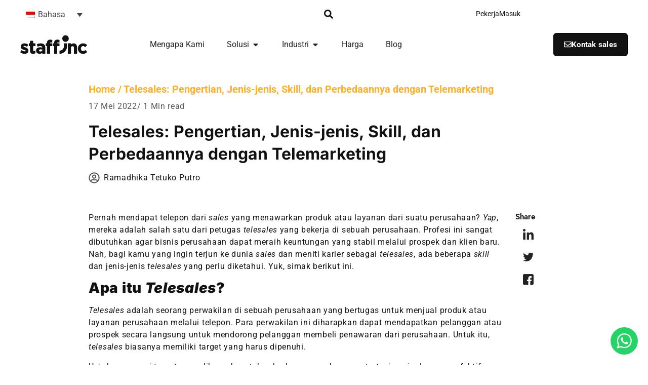

--- FILE ---
content_type: text/html; charset=UTF-8
request_url: https://staffinc.co/post/tips-pekerja/apa-itu-telesale
body_size: 96943
content:
<!doctype html>
<html lang="id-ID">
<head>
	<meta charset="UTF-8">
	<meta name="viewport" content="width=device-width, initial-scale=1">
	<link rel="profile" href="https://gmpg.org/xfn/11">
	<meta name='robots' content='index, follow, max-image-preview:large, max-snippet:-1, max-video-preview:-1' />

	<!-- This site is optimized with the Yoast SEO plugin v26.7 - https://yoast.com/wordpress/plugins/seo/ -->
	<title>Telesales: Pengertian, Jenis-jenis, Skill, dan Perbedaannya dengan Telemarketing - Staffinc.co</title>
	<meta name="description" content="Telesales adalah seorang perwakilan di sebuah perusahaan yang bertugas untuk menjual produk atau layanan perusahaan melalui telepon." />
	<link rel="canonical" href="https://staffinc.co/wawasan/tips-pekerja/apa-itu-telesale" />
	<meta property="og:locale" content="id_ID" />
	<meta property="og:type" content="article" />
	<meta property="og:title" content="Telesales: Pengertian, Jenis-jenis, Skill, dan Perbedaannya dengan Telemarketing - Staffinc.co" />
	<meta property="og:description" content="Telesales adalah seorang perwakilan di sebuah perusahaan yang bertugas untuk menjual produk atau layanan perusahaan melalui telepon." />
	<meta property="og:url" content="https://staffinc.co/wawasan/tips-pekerja/apa-itu-telesale" />
	<meta property="og:site_name" content="Staffinc.co" />
	<meta property="article:published_time" content="2022-05-17T07:40:00+00:00" />
	<meta property="og:image" content="https://staffinc.co/wp-content/uploads/2023/12/ezgif.com-png-to-webp-converted-1.webp" />
	<meta property="og:image:width" content="640" />
	<meta property="og:image:height" content="536" />
	<meta property="og:image:type" content="image/webp" />
	<meta name="author" content="Ramadhika Tetuko Putro" />
	<meta name="twitter:card" content="summary_large_image" />
	<meta name="twitter:label1" content="Ditulis oleh" />
	<meta name="twitter:data1" content="Ramadhika Tetuko Putro" />
	<meta name="twitter:label2" content="Estimasi waktu membaca" />
	<meta name="twitter:data2" content="3 menit" />
	<script type="application/ld+json" class="yoast-schema-graph">{"@context":"https://schema.org","@graph":[{"@type":"Article","@id":"https://staffinc.co/wawasan/tips-pekerja/apa-itu-telesale#article","isPartOf":{"@id":"https://staffinc.co/wawasan/tips-pekerja/apa-itu-telesale"},"author":{"name":"Ramadhika Tetuko Putro","@id":"https://staffinc.co/#/schema/person/13cf75a5d89dfc33e03fa815d5006a81"},"headline":"Telesales: Pengertian, Jenis-jenis, Skill, dan Perbedaannya dengan Telemarketing","datePublished":"2022-05-17T07:40:00+00:00","mainEntityOfPage":{"@id":"https://staffinc.co/wawasan/tips-pekerja/apa-itu-telesale"},"wordCount":521,"commentCount":0,"publisher":{"@id":"https://staffinc.co/#organization"},"image":{"@id":"https://staffinc.co/wawasan/tips-pekerja/apa-itu-telesale#primaryimage"},"thumbnailUrl":"","articleSection":["Tips Pekerja"],"inLanguage":"id","potentialAction":[{"@type":"CommentAction","name":"Comment","target":["https://staffinc.co/wawasan/tips-pekerja/apa-itu-telesale#respond"]}]},{"@type":"WebPage","@id":"https://staffinc.co/wawasan/tips-pekerja/apa-itu-telesale","url":"https://staffinc.co/wawasan/tips-pekerja/apa-itu-telesale","name":"Telesales: Pengertian, Jenis-jenis, Skill, dan Perbedaannya dengan Telemarketing - Staffinc.co","isPartOf":{"@id":"https://staffinc.co/#website"},"primaryImageOfPage":{"@id":"https://staffinc.co/wawasan/tips-pekerja/apa-itu-telesale#primaryimage"},"image":{"@id":"https://staffinc.co/wawasan/tips-pekerja/apa-itu-telesale#primaryimage"},"thumbnailUrl":"","datePublished":"2022-05-17T07:40:00+00:00","description":"Telesales adalah seorang perwakilan di sebuah perusahaan yang bertugas untuk menjual produk atau layanan perusahaan melalui telepon.","breadcrumb":{"@id":"https://staffinc.co/wawasan/tips-pekerja/apa-itu-telesale#breadcrumb"},"inLanguage":"id","potentialAction":[{"@type":"ReadAction","target":["https://staffinc.co/wawasan/tips-pekerja/apa-itu-telesale"]}]},{"@type":"ImageObject","inLanguage":"id","@id":"https://staffinc.co/wawasan/tips-pekerja/apa-itu-telesale#primaryimage","url":"","contentUrl":""},{"@type":"BreadcrumbList","@id":"https://staffinc.co/wawasan/tips-pekerja/apa-itu-telesale#breadcrumb","itemListElement":[{"@type":"ListItem","position":1,"name":"Home","item":"https://staffinc.co/"},{"@type":"ListItem","position":2,"name":"Telesales: Pengertian, Jenis-jenis, Skill, dan Perbedaannya dengan Telemarketing"}]},{"@type":"WebSite","@id":"https://staffinc.co/#website","url":"https://staffinc.co/","name":"Staffinc.co","description":"Outsourcing and Workforce Solutions in Indonesia","publisher":{"@id":"https://staffinc.co/#organization"},"alternateName":"Staffinc.co","potentialAction":[{"@type":"SearchAction","target":{"@type":"EntryPoint","urlTemplate":"https://staffinc.co/?s={search_term_string}"},"query-input":{"@type":"PropertyValueSpecification","valueRequired":true,"valueName":"search_term_string"}}],"inLanguage":"id"},{"@type":"Organization","@id":"https://staffinc.co/#organization","name":"Staffinc.co","alternateName":"Staffinc.co","url":"https://staffinc.co/","logo":{"@type":"ImageObject","inLanguage":"id","@id":"https://staffinc.co/#/schema/logo/image/","url":"https://staffinc.co/wp-content/uploads/2023/09/staffinc-07-1.png","contentUrl":"https://staffinc.co/wp-content/uploads/2023/09/staffinc-07-1.png","width":119,"height":34,"caption":"Staffinc.co"},"image":{"@id":"https://staffinc.co/#/schema/logo/image/"}},{"@type":"Person","@id":"https://staffinc.co/#/schema/person/13cf75a5d89dfc33e03fa815d5006a81","name":"Ramadhika Tetuko Putro","image":{"@type":"ImageObject","inLanguage":"id","@id":"https://staffinc.co/#/schema/person/image/","url":"https://secure.gravatar.com/avatar/caad52690c627fdbf13a69b268a96a8d1e254adeed0651bfb5ba5a7b1d210bc8?s=96&d=mm&r=g","contentUrl":"https://secure.gravatar.com/avatar/caad52690c627fdbf13a69b268a96a8d1e254adeed0651bfb5ba5a7b1d210bc8?s=96&d=mm&r=g","caption":"Ramadhika Tetuko Putro"},"url":"https://staffinc.co/post/author/ramadhika"}]}</script>
	<!-- / Yoast SEO plugin. -->


<link rel="alternate" type="application/rss+xml" title="Staffinc.co &raquo; Feed" href="https://staffinc.co/feed" />
<link rel="alternate" type="application/rss+xml" title="Staffinc.co &raquo; Umpan Komentar" href="https://staffinc.co/comments/feed" />
<link rel="alternate" type="application/rss+xml" title="Staffinc.co &raquo; Telesales: Pengertian, Jenis-jenis, Skill, dan Perbedaannya dengan Telemarketing Umpan Komentar" href="https://staffinc.co/wawasan/tips-pekerja/apa-itu-telesale/feed" />
<link rel="alternate" title="oEmbed (JSON)" type="application/json+oembed" href="https://staffinc.co/wp-json/oembed/1.0/embed?url=https%3A%2F%2Fstaffinc.co%2Fwawasan%2Ftips-pekerja%2Fapa-itu-telesale" />
<link rel="alternate" title="oEmbed (XML)" type="text/xml+oembed" href="https://staffinc.co/wp-json/oembed/1.0/embed?url=https%3A%2F%2Fstaffinc.co%2Fwawasan%2Ftips-pekerja%2Fapa-itu-telesale&#038;format=xml" />
<style id='wp-img-auto-sizes-contain-inline-css'>
img:is([sizes=auto i],[sizes^="auto," i]){contain-intrinsic-size:3000px 1500px}
/*# sourceURL=wp-img-auto-sizes-contain-inline-css */
</style>
<link rel='stylesheet' id='ht_ctc_main_css-css' href='https://staffinc.co/wp-content/plugins/click-to-chat-for-whatsapp/new/inc/assets/css/main.css?ver=4.36' media='all' />
<style id='wp-emoji-styles-inline-css'>

	img.wp-smiley, img.emoji {
		display: inline !important;
		border: none !important;
		box-shadow: none !important;
		height: 1em !important;
		width: 1em !important;
		margin: 0 0.07em !important;
		vertical-align: -0.1em !important;
		background: none !important;
		padding: 0 !important;
	}
/*# sourceURL=wp-emoji-styles-inline-css */
</style>
<link rel='stylesheet' id='wp-block-library-css' href='https://staffinc.co/wp-includes/css/dist/block-library/style.min.css?ver=6.9' media='all' />
<style id='global-styles-inline-css'>
:root{--wp--preset--aspect-ratio--square: 1;--wp--preset--aspect-ratio--4-3: 4/3;--wp--preset--aspect-ratio--3-4: 3/4;--wp--preset--aspect-ratio--3-2: 3/2;--wp--preset--aspect-ratio--2-3: 2/3;--wp--preset--aspect-ratio--16-9: 16/9;--wp--preset--aspect-ratio--9-16: 9/16;--wp--preset--color--black: #000000;--wp--preset--color--cyan-bluish-gray: #abb8c3;--wp--preset--color--white: #ffffff;--wp--preset--color--pale-pink: #f78da7;--wp--preset--color--vivid-red: #cf2e2e;--wp--preset--color--luminous-vivid-orange: #ff6900;--wp--preset--color--luminous-vivid-amber: #fcb900;--wp--preset--color--light-green-cyan: #7bdcb5;--wp--preset--color--vivid-green-cyan: #00d084;--wp--preset--color--pale-cyan-blue: #8ed1fc;--wp--preset--color--vivid-cyan-blue: #0693e3;--wp--preset--color--vivid-purple: #9b51e0;--wp--preset--gradient--vivid-cyan-blue-to-vivid-purple: linear-gradient(135deg,rgb(6,147,227) 0%,rgb(155,81,224) 100%);--wp--preset--gradient--light-green-cyan-to-vivid-green-cyan: linear-gradient(135deg,rgb(122,220,180) 0%,rgb(0,208,130) 100%);--wp--preset--gradient--luminous-vivid-amber-to-luminous-vivid-orange: linear-gradient(135deg,rgb(252,185,0) 0%,rgb(255,105,0) 100%);--wp--preset--gradient--luminous-vivid-orange-to-vivid-red: linear-gradient(135deg,rgb(255,105,0) 0%,rgb(207,46,46) 100%);--wp--preset--gradient--very-light-gray-to-cyan-bluish-gray: linear-gradient(135deg,rgb(238,238,238) 0%,rgb(169,184,195) 100%);--wp--preset--gradient--cool-to-warm-spectrum: linear-gradient(135deg,rgb(74,234,220) 0%,rgb(151,120,209) 20%,rgb(207,42,186) 40%,rgb(238,44,130) 60%,rgb(251,105,98) 80%,rgb(254,248,76) 100%);--wp--preset--gradient--blush-light-purple: linear-gradient(135deg,rgb(255,206,236) 0%,rgb(152,150,240) 100%);--wp--preset--gradient--blush-bordeaux: linear-gradient(135deg,rgb(254,205,165) 0%,rgb(254,45,45) 50%,rgb(107,0,62) 100%);--wp--preset--gradient--luminous-dusk: linear-gradient(135deg,rgb(255,203,112) 0%,rgb(199,81,192) 50%,rgb(65,88,208) 100%);--wp--preset--gradient--pale-ocean: linear-gradient(135deg,rgb(255,245,203) 0%,rgb(182,227,212) 50%,rgb(51,167,181) 100%);--wp--preset--gradient--electric-grass: linear-gradient(135deg,rgb(202,248,128) 0%,rgb(113,206,126) 100%);--wp--preset--gradient--midnight: linear-gradient(135deg,rgb(2,3,129) 0%,rgb(40,116,252) 100%);--wp--preset--font-size--small: 13px;--wp--preset--font-size--medium: 20px;--wp--preset--font-size--large: 36px;--wp--preset--font-size--x-large: 42px;--wp--preset--spacing--20: 0.44rem;--wp--preset--spacing--30: 0.67rem;--wp--preset--spacing--40: 1rem;--wp--preset--spacing--50: 1.5rem;--wp--preset--spacing--60: 2.25rem;--wp--preset--spacing--70: 3.38rem;--wp--preset--spacing--80: 5.06rem;--wp--preset--shadow--natural: 6px 6px 9px rgba(0, 0, 0, 0.2);--wp--preset--shadow--deep: 12px 12px 50px rgba(0, 0, 0, 0.4);--wp--preset--shadow--sharp: 6px 6px 0px rgba(0, 0, 0, 0.2);--wp--preset--shadow--outlined: 6px 6px 0px -3px rgb(255, 255, 255), 6px 6px rgb(0, 0, 0);--wp--preset--shadow--crisp: 6px 6px 0px rgb(0, 0, 0);}:root { --wp--style--global--content-size: 800px;--wp--style--global--wide-size: 1200px; }:where(body) { margin: 0; }.wp-site-blocks > .alignleft { float: left; margin-right: 2em; }.wp-site-blocks > .alignright { float: right; margin-left: 2em; }.wp-site-blocks > .aligncenter { justify-content: center; margin-left: auto; margin-right: auto; }:where(.wp-site-blocks) > * { margin-block-start: 24px; margin-block-end: 0; }:where(.wp-site-blocks) > :first-child { margin-block-start: 0; }:where(.wp-site-blocks) > :last-child { margin-block-end: 0; }:root { --wp--style--block-gap: 24px; }:root :where(.is-layout-flow) > :first-child{margin-block-start: 0;}:root :where(.is-layout-flow) > :last-child{margin-block-end: 0;}:root :where(.is-layout-flow) > *{margin-block-start: 24px;margin-block-end: 0;}:root :where(.is-layout-constrained) > :first-child{margin-block-start: 0;}:root :where(.is-layout-constrained) > :last-child{margin-block-end: 0;}:root :where(.is-layout-constrained) > *{margin-block-start: 24px;margin-block-end: 0;}:root :where(.is-layout-flex){gap: 24px;}:root :where(.is-layout-grid){gap: 24px;}.is-layout-flow > .alignleft{float: left;margin-inline-start: 0;margin-inline-end: 2em;}.is-layout-flow > .alignright{float: right;margin-inline-start: 2em;margin-inline-end: 0;}.is-layout-flow > .aligncenter{margin-left: auto !important;margin-right: auto !important;}.is-layout-constrained > .alignleft{float: left;margin-inline-start: 0;margin-inline-end: 2em;}.is-layout-constrained > .alignright{float: right;margin-inline-start: 2em;margin-inline-end: 0;}.is-layout-constrained > .aligncenter{margin-left: auto !important;margin-right: auto !important;}.is-layout-constrained > :where(:not(.alignleft):not(.alignright):not(.alignfull)){max-width: var(--wp--style--global--content-size);margin-left: auto !important;margin-right: auto !important;}.is-layout-constrained > .alignwide{max-width: var(--wp--style--global--wide-size);}body .is-layout-flex{display: flex;}.is-layout-flex{flex-wrap: wrap;align-items: center;}.is-layout-flex > :is(*, div){margin: 0;}body .is-layout-grid{display: grid;}.is-layout-grid > :is(*, div){margin: 0;}body{padding-top: 0px;padding-right: 0px;padding-bottom: 0px;padding-left: 0px;}a:where(:not(.wp-element-button)){text-decoration: underline;}:root :where(.wp-element-button, .wp-block-button__link){background-color: #32373c;border-width: 0;color: #fff;font-family: inherit;font-size: inherit;font-style: inherit;font-weight: inherit;letter-spacing: inherit;line-height: inherit;padding-top: calc(0.667em + 2px);padding-right: calc(1.333em + 2px);padding-bottom: calc(0.667em + 2px);padding-left: calc(1.333em + 2px);text-decoration: none;text-transform: inherit;}.has-black-color{color: var(--wp--preset--color--black) !important;}.has-cyan-bluish-gray-color{color: var(--wp--preset--color--cyan-bluish-gray) !important;}.has-white-color{color: var(--wp--preset--color--white) !important;}.has-pale-pink-color{color: var(--wp--preset--color--pale-pink) !important;}.has-vivid-red-color{color: var(--wp--preset--color--vivid-red) !important;}.has-luminous-vivid-orange-color{color: var(--wp--preset--color--luminous-vivid-orange) !important;}.has-luminous-vivid-amber-color{color: var(--wp--preset--color--luminous-vivid-amber) !important;}.has-light-green-cyan-color{color: var(--wp--preset--color--light-green-cyan) !important;}.has-vivid-green-cyan-color{color: var(--wp--preset--color--vivid-green-cyan) !important;}.has-pale-cyan-blue-color{color: var(--wp--preset--color--pale-cyan-blue) !important;}.has-vivid-cyan-blue-color{color: var(--wp--preset--color--vivid-cyan-blue) !important;}.has-vivid-purple-color{color: var(--wp--preset--color--vivid-purple) !important;}.has-black-background-color{background-color: var(--wp--preset--color--black) !important;}.has-cyan-bluish-gray-background-color{background-color: var(--wp--preset--color--cyan-bluish-gray) !important;}.has-white-background-color{background-color: var(--wp--preset--color--white) !important;}.has-pale-pink-background-color{background-color: var(--wp--preset--color--pale-pink) !important;}.has-vivid-red-background-color{background-color: var(--wp--preset--color--vivid-red) !important;}.has-luminous-vivid-orange-background-color{background-color: var(--wp--preset--color--luminous-vivid-orange) !important;}.has-luminous-vivid-amber-background-color{background-color: var(--wp--preset--color--luminous-vivid-amber) !important;}.has-light-green-cyan-background-color{background-color: var(--wp--preset--color--light-green-cyan) !important;}.has-vivid-green-cyan-background-color{background-color: var(--wp--preset--color--vivid-green-cyan) !important;}.has-pale-cyan-blue-background-color{background-color: var(--wp--preset--color--pale-cyan-blue) !important;}.has-vivid-cyan-blue-background-color{background-color: var(--wp--preset--color--vivid-cyan-blue) !important;}.has-vivid-purple-background-color{background-color: var(--wp--preset--color--vivid-purple) !important;}.has-black-border-color{border-color: var(--wp--preset--color--black) !important;}.has-cyan-bluish-gray-border-color{border-color: var(--wp--preset--color--cyan-bluish-gray) !important;}.has-white-border-color{border-color: var(--wp--preset--color--white) !important;}.has-pale-pink-border-color{border-color: var(--wp--preset--color--pale-pink) !important;}.has-vivid-red-border-color{border-color: var(--wp--preset--color--vivid-red) !important;}.has-luminous-vivid-orange-border-color{border-color: var(--wp--preset--color--luminous-vivid-orange) !important;}.has-luminous-vivid-amber-border-color{border-color: var(--wp--preset--color--luminous-vivid-amber) !important;}.has-light-green-cyan-border-color{border-color: var(--wp--preset--color--light-green-cyan) !important;}.has-vivid-green-cyan-border-color{border-color: var(--wp--preset--color--vivid-green-cyan) !important;}.has-pale-cyan-blue-border-color{border-color: var(--wp--preset--color--pale-cyan-blue) !important;}.has-vivid-cyan-blue-border-color{border-color: var(--wp--preset--color--vivid-cyan-blue) !important;}.has-vivid-purple-border-color{border-color: var(--wp--preset--color--vivid-purple) !important;}.has-vivid-cyan-blue-to-vivid-purple-gradient-background{background: var(--wp--preset--gradient--vivid-cyan-blue-to-vivid-purple) !important;}.has-light-green-cyan-to-vivid-green-cyan-gradient-background{background: var(--wp--preset--gradient--light-green-cyan-to-vivid-green-cyan) !important;}.has-luminous-vivid-amber-to-luminous-vivid-orange-gradient-background{background: var(--wp--preset--gradient--luminous-vivid-amber-to-luminous-vivid-orange) !important;}.has-luminous-vivid-orange-to-vivid-red-gradient-background{background: var(--wp--preset--gradient--luminous-vivid-orange-to-vivid-red) !important;}.has-very-light-gray-to-cyan-bluish-gray-gradient-background{background: var(--wp--preset--gradient--very-light-gray-to-cyan-bluish-gray) !important;}.has-cool-to-warm-spectrum-gradient-background{background: var(--wp--preset--gradient--cool-to-warm-spectrum) !important;}.has-blush-light-purple-gradient-background{background: var(--wp--preset--gradient--blush-light-purple) !important;}.has-blush-bordeaux-gradient-background{background: var(--wp--preset--gradient--blush-bordeaux) !important;}.has-luminous-dusk-gradient-background{background: var(--wp--preset--gradient--luminous-dusk) !important;}.has-pale-ocean-gradient-background{background: var(--wp--preset--gradient--pale-ocean) !important;}.has-electric-grass-gradient-background{background: var(--wp--preset--gradient--electric-grass) !important;}.has-midnight-gradient-background{background: var(--wp--preset--gradient--midnight) !important;}.has-small-font-size{font-size: var(--wp--preset--font-size--small) !important;}.has-medium-font-size{font-size: var(--wp--preset--font-size--medium) !important;}.has-large-font-size{font-size: var(--wp--preset--font-size--large) !important;}.has-x-large-font-size{font-size: var(--wp--preset--font-size--x-large) !important;}
:root :where(.wp-block-pullquote){font-size: 1.5em;line-height: 1.6;}
/*# sourceURL=global-styles-inline-css */
</style>
<link rel='stylesheet' id='woocommerce-layout-css' href='https://staffinc.co/wp-content/plugins/woocommerce/assets/css/woocommerce-layout.css?ver=10.4.3' media='all' />
<link rel='stylesheet' id='woocommerce-smallscreen-css' href='https://staffinc.co/wp-content/plugins/woocommerce/assets/css/woocommerce-smallscreen.css?ver=10.4.3' media='only screen and (max-width: 768px)' />
<link rel='stylesheet' id='woocommerce-general-css' href='https://staffinc.co/wp-content/plugins/woocommerce/assets/css/woocommerce.css?ver=10.4.3' media='all' />
<style id='woocommerce-inline-inline-css'>
.woocommerce form .form-row .required { visibility: visible; }
/*# sourceURL=woocommerce-inline-inline-css */
</style>
<link rel='stylesheet' id='wpml-legacy-dropdown-click-0-css' href='https://staffinc.co/wp-content/plugins/sitepress-multilingual-cms/templates/language-switchers/legacy-dropdown-click/style.min.css?ver=1' media='all' />
<style id='wpml-legacy-dropdown-click-0-inline-css'>
.wpml-ls-statics-shortcode_actions, .wpml-ls-statics-shortcode_actions .wpml-ls-sub-menu, .wpml-ls-statics-shortcode_actions a {border-color:#ffffff;}.wpml-ls-statics-shortcode_actions .wpml-ls-sub-menu a:hover,.wpml-ls-statics-shortcode_actions .wpml-ls-sub-menu a:focus, .wpml-ls-statics-shortcode_actions .wpml-ls-sub-menu a:link:hover, .wpml-ls-statics-shortcode_actions .wpml-ls-sub-menu a:link:focus {color:#000000;background-color:#ffffff;}
/*# sourceURL=wpml-legacy-dropdown-click-0-inline-css */
</style>
<link rel='stylesheet' id='hello-elementor-css' href='https://staffinc.co/wp-content/themes/hello-elementor/assets/css/reset.css?ver=3.4.4' media='all' />
<link rel='stylesheet' id='hello-elementor-theme-style-css' href='https://staffinc.co/wp-content/themes/hello-elementor/assets/css/theme.css?ver=3.4.4' media='all' />
<link rel='stylesheet' id='hello-elementor-header-footer-css' href='https://staffinc.co/wp-content/themes/hello-elementor/assets/css/header-footer.css?ver=3.4.4' media='all' />
<link rel='stylesheet' id='elementor-frontend-css' href='https://staffinc.co/wp-content/plugins/elementor/assets/css/frontend.min.css?ver=3.34.1' media='all' />
<link rel='stylesheet' id='widget-search-form-css' href='https://staffinc.co/wp-content/plugins/elementor-pro/assets/css/widget-search-form.min.css?ver=3.34.0' media='all' />
<link rel='stylesheet' id='widget-icon-list-css' href='https://staffinc.co/wp-content/plugins/elementor/assets/css/widget-icon-list.min.css?ver=3.34.1' media='all' />
<link rel='stylesheet' id='widget-image-css' href='https://staffinc.co/wp-content/plugins/elementor/assets/css/widget-image.min.css?ver=3.34.1' media='all' />
<link rel='stylesheet' id='widget-icon-box-css' href='https://staffinc.co/wp-content/plugins/elementor/assets/css/widget-icon-box.min.css?ver=3.34.1' media='all' />
<link rel='stylesheet' id='widget-heading-css' href='https://staffinc.co/wp-content/plugins/elementor/assets/css/widget-heading.min.css?ver=3.34.1' media='all' />
<link rel='stylesheet' id='widget-nested-tabs-css' href='https://staffinc.co/wp-content/plugins/elementor/assets/css/widget-nested-tabs.min.css?ver=3.34.1' media='all' />
<link rel='stylesheet' id='widget-mega-menu-css' href='https://staffinc.co/wp-content/plugins/elementor-pro/assets/css/widget-mega-menu.min.css?ver=3.34.0' media='all' />
<link rel='stylesheet' id='e-sticky-css' href='https://staffinc.co/wp-content/plugins/elementor-pro/assets/css/modules/sticky.min.css?ver=3.34.0' media='all' />
<link rel='stylesheet' id='widget-form-css' href='https://staffinc.co/wp-content/plugins/elementor-pro/assets/css/widget-form.min.css?ver=3.34.0' media='all' />
<link rel='stylesheet' id='widget-social-icons-css' href='https://staffinc.co/wp-content/plugins/elementor/assets/css/widget-social-icons.min.css?ver=3.34.1' media='all' />
<link rel='stylesheet' id='e-apple-webkit-css' href='https://staffinc.co/wp-content/plugins/elementor/assets/css/conditionals/apple-webkit.min.css?ver=3.34.1' media='all' />
<link rel='stylesheet' id='widget-breadcrumbs-css' href='https://staffinc.co/wp-content/plugins/elementor-pro/assets/css/widget-breadcrumbs.min.css?ver=3.34.0' media='all' />
<link rel='stylesheet' id='widget-post-info-css' href='https://staffinc.co/wp-content/plugins/elementor-pro/assets/css/widget-post-info.min.css?ver=3.34.0' media='all' />
<link rel='stylesheet' id='widget-loop-common-css' href='https://staffinc.co/wp-content/plugins/elementor-pro/assets/css/widget-loop-common.min.css?ver=3.34.0' media='all' />
<link rel='stylesheet' id='widget-loop-grid-css' href='https://staffinc.co/wp-content/plugins/elementor-pro/assets/css/widget-loop-grid.min.css?ver=3.34.0' media='all' />
<link rel='stylesheet' id='elementor-post-6073-css' href='https://staffinc.co/wp-content/uploads/elementor/css/post-6073.css?ver=1768819469' media='all' />
<link rel='stylesheet' id='elementor-post-46311-css' href='https://staffinc.co/wp-content/uploads/elementor/css/post-46311.css?ver=1768819478' media='all' />
<link rel='stylesheet' id='elementor-post-44274-css' href='https://staffinc.co/wp-content/uploads/elementor/css/post-44274.css?ver=1768825379' media='all' />
<link rel='stylesheet' id='elementor-post-12654-css' href='https://staffinc.co/wp-content/uploads/elementor/css/post-12654.css?ver=1768819498' media='all' />
<link rel='stylesheet' id='ekit-widget-styles-css' href='https://staffinc.co/wp-content/plugins/elementskit-lite/widgets/init/assets/css/widget-styles.css?ver=3.7.8' media='all' />
<link rel='stylesheet' id='ekit-responsive-css' href='https://staffinc.co/wp-content/plugins/elementskit-lite/widgets/init/assets/css/responsive.css?ver=3.7.8' media='all' />
<link rel='stylesheet' id='eael-general-css' href='https://staffinc.co/wp-content/plugins/essential-addons-for-elementor-lite/assets/front-end/css/view/general.min.css?ver=6.5.7' media='all' />
<link rel='stylesheet' id='elementor-gf-local-roboto-css' href='https://staffinc.co/wp-content/uploads/elementor/google-fonts/css/roboto.css?ver=1756786164' media='all' />
<link rel='stylesheet' id='elementor-gf-local-inter-css' href='https://staffinc.co/wp-content/uploads/elementor/google-fonts/css/inter.css?ver=1756786137' media='all' />
<link rel='stylesheet' id='elementor-icons-ekiticons-css' href='https://staffinc.co/wp-content/plugins/elementskit-lite/modules/elementskit-icon-pack/assets/css/ekiticons.css?ver=3.7.8' media='all' />
<script id="wpml-cookie-js-extra">
var wpml_cookies = {"wp-wpml_current_language":{"value":"id","expires":1,"path":"/"}};
var wpml_cookies = {"wp-wpml_current_language":{"value":"id","expires":1,"path":"/"}};
//# sourceURL=wpml-cookie-js-extra
</script>
<script src="https://staffinc.co/wp-content/plugins/sitepress-multilingual-cms/res/js/cookies/language-cookie.js?ver=486900" id="wpml-cookie-js" defer data-wp-strategy="defer"></script>
<script src="https://staffinc.co/wp-includes/js/jquery/jquery.min.js?ver=3.7.1" id="jquery-core-js"></script>
<script src="https://staffinc.co/wp-includes/js/jquery/jquery-migrate.min.js?ver=3.4.1" id="jquery-migrate-js"></script>
<script src="https://staffinc.co/wp-content/plugins/woocommerce/assets/js/jquery-blockui/jquery.blockUI.min.js?ver=2.7.0-wc.10.4.3" id="wc-jquery-blockui-js" defer data-wp-strategy="defer"></script>
<script id="wc-add-to-cart-js-extra">
var wc_add_to_cart_params = {"ajax_url":"/wp-admin/admin-ajax.php","wc_ajax_url":"/?wc-ajax=%%endpoint%%","i18n_view_cart":"Lihat keranjang","cart_url":"https://staffinc.co/cart-2","is_cart":"","cart_redirect_after_add":"no"};
//# sourceURL=wc-add-to-cart-js-extra
</script>
<script src="https://staffinc.co/wp-content/plugins/woocommerce/assets/js/frontend/add-to-cart.min.js?ver=10.4.3" id="wc-add-to-cart-js" defer data-wp-strategy="defer"></script>
<script src="https://staffinc.co/wp-content/plugins/woocommerce/assets/js/js-cookie/js.cookie.min.js?ver=2.1.4-wc.10.4.3" id="wc-js-cookie-js" defer data-wp-strategy="defer"></script>
<script id="woocommerce-js-extra">
var woocommerce_params = {"ajax_url":"/wp-admin/admin-ajax.php","wc_ajax_url":"/?wc-ajax=%%endpoint%%","i18n_password_show":"Tampilkan kata sandi","i18n_password_hide":"Sembunyikan kata sandi"};
//# sourceURL=woocommerce-js-extra
</script>
<script src="https://staffinc.co/wp-content/plugins/woocommerce/assets/js/frontend/woocommerce.min.js?ver=10.4.3" id="woocommerce-js" defer data-wp-strategy="defer"></script>
<script src="https://staffinc.co/wp-content/plugins/sitepress-multilingual-cms/templates/language-switchers/legacy-dropdown-click/script.min.js?ver=1" id="wpml-legacy-dropdown-click-0-js"></script>
<link rel="https://api.w.org/" href="https://staffinc.co/wp-json/" /><link rel="alternate" title="JSON" type="application/json" href="https://staffinc.co/wp-json/wp/v2/posts/31216" /><link rel="EditURI" type="application/rsd+xml" title="RSD" href="https://staffinc.co/xmlrpc.php?rsd" />
<meta name="generator" content="WordPress 6.9" />
<meta name="generator" content="WooCommerce 10.4.3" />
<link rel='shortlink' href='https://staffinc.co/?p=31216' />
<meta name="generator" content="WPML ver:4.8.6 stt:1,25;" />
<!-- start Simple Custom CSS and JS -->
<style>
/* Add your CSS code here.

For example:
.example {
    color: red;
}

For brushing up on your CSS knowledge, check out http://www.w3schools.com/css/css_syntax.asp

End of comment */ 

</style>
<!-- end Simple Custom CSS and JS -->
<!-- start Simple Custom CSS and JS -->
<style>
.filter-sorting .select2-selection__rendered{
	min-height:27px;
	line-height:32px;
}

@media (max-width: 768px) {
  .filter-sorting .select2-selection__rendered {
    min-height:27px!important;
	line-height:0px!important;
  }
}</style>
<!-- end Simple Custom CSS and JS -->
<!-- start Simple Custom CSS and JS -->
<style>
.produk-filter .wpc-term-count-0:not(.wpc-has-not-empty-children){
	opacity:1!important
}

.produk-filter a{
    color: black!important;
}

.produk-filter .wpc-filters-main-wrap .wpc-term-count-0:not(.wpc-has-not-empty-children) input[type=checkbox]:after{
	border-color: #FF9800!important;
}

.produk-filter .wpc-filters-range-inputs .ui-slider-horizontal .ui-slider-handle {
    box-shadow: none!important;
}</style>
<!-- end Simple Custom CSS and JS -->
<!-- start Simple Custom CSS and JS -->
<link rel="stylesheet" href="https://cdnjs.cloudflare.com/ajax/libs/font-awesome/6.7.2/css/all.min.css" integrity="sha512-Evv84Mr4kqVGRNSgIGL/F/aIDqQb7xQ2vcrdIwxfjThSH8CSR7PBEakCr51Ck+w+/U6swU2Im1vVX0SVk9ABhg==" crossorigin="anonymous" referrerpolicy="no-referrer" /><!-- end Simple Custom CSS and JS -->
<!-- start Simple Custom CSS and JS -->
<!-- Google Tag Manager -->
<script>(function(w,d,s,l,i){w[l]=w[l]||[];w[l].push({'gtm.start':
new Date().getTime(),event:'gtm.js'});var f=d.getElementsByTagName(s)[0],
j=d.createElement(s),dl=l!='dataLayer'?'&l='+l:'';j.async=true;j.src=
'https://www.googletagmanager.com/gtm.js?id='+i+dl;f.parentNode.insertBefore(j,f);
})(window,document,'script','dataLayer','GTM-M28D3KDP');</script>
<!-- End Google Tag Manager -->
<!-- end Simple Custom CSS and JS -->
<!-- start Simple Custom CSS and JS -->
<script>
// jQuery(document).ready(function() {
//    jQuery(".menu-eng a").click(function() {
// 	   alert("masuk");
//   });
// });</script>
<!-- end Simple Custom CSS and JS -->
<!-- start Simple Custom CSS and JS -->
<script>
jQuery(document).ready(function () {
     var tabTitles = jQuery(".pricing-sub-tabs .eael-tab-item-trigger");
     var titleSwap = jQuery(".sub-title-swap");

     tabTitles.click(function () {
           var index = tabTitles.index(this);

           titleSwap.addClass("d-none");
           titleSwap.eq(index).removeClass("d-none");
	 });

     titleSwap.eq(0).removeClass("d-none");
});
</script>
<!-- end Simple Custom CSS and JS -->
<!-- start Simple Custom CSS and JS -->
<script>
  	jQuery(document).ready(function () {
       var currentURL = window.location.href;
       var tabNameId = currentURL.split("#")[1];
	  
	 	jQuery('input[aria-controls]').removeClass('active');  
	  	jQuery('.eael-tabs-content .eael-tab-content-item').removeClass('active');
	  
        if (tabNameId === "staffinc" || tabNameId === "platform" || tabNameId === "procurement-rental") {
            jQuery(".eael-tabs-content #" + tabNameId + "-tab").addClass("active");
            jQuery('input[aria-controls="' + tabNameId + '-tab"]').addClass("active");
        }
  	});</script>
<!-- end Simple Custom CSS and JS -->
<!-- start Simple Custom CSS and JS -->
<script>
jQuery(document).ready(function () {
     var tabTitles = jQuery(".faq-solutions .elementor-tab-title");
     var imageContainers = jQuery(".tab-change-image .elementor-widget.elementor-widget-image");

     tabTitles.click(function () {
           var index = tabTitles.index(this);
           imageContainers.addClass("d-none");
           imageContainers.eq(index).removeClass("d-none");
	 });

     imageContainers.eq(0).removeClass("d-none");
});
</script>
<!-- end Simple Custom CSS and JS -->
	<noscript><style>.woocommerce-product-gallery{ opacity: 1 !important; }</style></noscript>
	<style type="text/css" id="filter-everything-inline-css">.wpc-orderby-select{width:100%}.wpc-filters-open-button-container{display:none}.wpc-debug-message{padding:16px;font-size:14px;border:1px dashed #ccc;margin-bottom:20px}.wpc-debug-title{visibility:hidden}.wpc-button-inner,.wpc-chip-content{display:flex;align-items:center}.wpc-icon-html-wrapper{position:relative;margin-right:10px;top:2px}.wpc-icon-html-wrapper span{display:block;height:1px;width:18px;border-radius:3px;background:#2c2d33;margin-bottom:4px;position:relative}span.wpc-icon-line-1:after,span.wpc-icon-line-2:after,span.wpc-icon-line-3:after{content:"";display:block;width:3px;height:3px;border:1px solid #2c2d33;background-color:#fff;position:absolute;top:-2px;box-sizing:content-box}span.wpc-icon-line-3:after{border-radius:50%;left:2px}span.wpc-icon-line-1:after{border-radius:50%;left:5px}span.wpc-icon-line-2:after{border-radius:50%;left:12px}body .wpc-filters-open-button-container a.wpc-filters-open-widget,body .wpc-filters-open-button-container a.wpc-open-close-filters-button{display:inline-block;text-align:left;border:1px solid #2c2d33;border-radius:2px;line-height:1.5;padding:7px 12px;background-color:transparent;color:#2c2d33;box-sizing:border-box;text-decoration:none!important;font-weight:400;transition:none;position:relative}@media screen and (max-width:768px){.wpc_show_bottom_widget .wpc-filters-open-button-container,.wpc_show_open_close_button .wpc-filters-open-button-container{display:block}.wpc_show_bottom_widget .wpc-filters-open-button-container{margin-top:1em;margin-bottom:1em}}</style>
			<style>
				.e-con.e-parent:nth-of-type(n+4):not(.e-lazyloaded):not(.e-no-lazyload),
				.e-con.e-parent:nth-of-type(n+4):not(.e-lazyloaded):not(.e-no-lazyload) * {
					background-image: none !important;
				}
				@media screen and (max-height: 1024px) {
					.e-con.e-parent:nth-of-type(n+3):not(.e-lazyloaded):not(.e-no-lazyload),
					.e-con.e-parent:nth-of-type(n+3):not(.e-lazyloaded):not(.e-no-lazyload) * {
						background-image: none !important;
					}
				}
				@media screen and (max-height: 640px) {
					.e-con.e-parent:nth-of-type(n+2):not(.e-lazyloaded):not(.e-no-lazyload),
					.e-con.e-parent:nth-of-type(n+2):not(.e-lazyloaded):not(.e-no-lazyload) * {
						background-image: none !important;
					}
				}
			</style>
			<!-- Google tag (gtag.js) -->
<script async src="https://www.googletagmanager.com/gtag/js?id=G-XLKP54Z9VJ"></script>
<script>
  window.dataLayer = window.dataLayer || [];
  function gtag(){dataLayer.push(arguments);}
  gtag('js', new Date());

  gtag('config', 'G-XLKP54Z9VJ');
</script><link rel="icon" href="https://staffinc.co/wp-content/uploads/2023/09/cropped-staffinc-icon-jobs-32x32.png" sizes="32x32" />
<link rel="icon" href="https://staffinc.co/wp-content/uploads/2023/09/cropped-staffinc-icon-jobs-192x192.png" sizes="192x192" />
<link rel="apple-touch-icon" href="https://staffinc.co/wp-content/uploads/2023/09/cropped-staffinc-icon-jobs-180x180.png" />
<meta name="msapplication-TileImage" content="https://staffinc.co/wp-content/uploads/2023/09/cropped-staffinc-icon-jobs-270x270.png" />
		<style id="wp-custom-css">
			/*General*/

.cta-hubspot .e-con-inner{
	margin-right:0px!important;
}

/* @media only screen and (min-width: 1201px) {
	padding-right:200px!important;
} */

@keyframes fadeSlideIn {
    from {
        right: -10%; 
        opacity: 0; 
    }
    to {
        right: 0; 
        opacity: 1; 
    }
}

.elementor-search-form__container input.elementor-search-form__input:focus {
    border: none!important; 
}

.ekit-template-content-header .elementor-search-form--skin-minimal:focus-within {
    outline-style: unset!important;
}

.d-none{
	display:none!important;
}


.search-staffinc {
    display: none;
    opacity: 0;
    animation: fadeSlideIn 0.5s ease; 

}

.search-icon{
	cursor:pointer;
}

.show-search {
    display: block;
    opacity: 1; 
    transform: translateX(0); 
}

.elementor-widget-testimonial-carousel.elementor-pagination-type-bullets .swiper{
	padding-bottom: 0px!important;
}

.eicon-chevron-right, .eicon-chevron-left{
	font-size:19px;
}

.slider-worker .elementor-swiper-button{
	  background: white;
    border-radius: 50%;
    font-size: 15px;
    padding: 8px;
    box-shadow: rgba(100, 100, 111, 0.2) 0px 2px 8px -1px;
}


.slider-worker-industri .elementor-swiper-button{
	  background: white;
    border-radius: 50%;
    font-size: 15px;
    padding: 8px;
    box-shadow: rgba(100, 100, 111, 0.2) 0px 2px 8px -1px;
}


.slider-worker.homepage img{
	 height:unset!important;
}

.slider-worker.homepage .elementor-slides .swiper-slide-inner {
    padding: 0;
}


/* Solutions */
.faq-solutions.elementor-accordion .elementor-accordion-item {
    border-bottom: 1px solid #FEB022 !important;
}

/* Mega Menu */
.mega-menu .wide .popup>.inner, .resp-tab-content, .tab-content {
    border: none;
    border-radius: 0 0 0 0;
}
.mega-menu .elementor-3184 .elementor-element.elementor-element-ee15f19 {
	--container-max-width: 0;
}
.mega-menu .ekit-wid-con .elementkit-tab-wraper.elementskit-fitcontent-tab .elementkit-tab-content{
	padding: 0px 0px 20px 0px;
}

.mega-menu .elementor-6604 .elementor-element.elementor-element-58acccb .elementor-button
{
	margin-top: 160px;
}

/* Tabs Slide */
.tabs-slide {
    padding: 0px 5px 0px 5px;
}

/*Homepage*/

.homepage-slider .eael-tab-inline-icon{
		background-color: #e6e6e6;
    padding: 8px!important;
    border-radius: 50px;
}

.home-tabs .active{
	box-shadow: 0px 0px 5px -2px rgba(0,0,0,0.2);
}

.home-tabs .active path{
	fill: #F3B447;
}

.home-tabs .inactive:hover path{
	fill: #F3B447;
}

.slider-worker .eicon-chevron-left, .slider-worker .eicon-chevron-right{
	color:grey;
}

.home-tabs .eael-tabs-nav, .price-tabs .eael-tabs-nav{
	margin: auto!important;
}


/*Pricing*/
.price-tabs .eael-advance-tabs .eael-tabs-nav>ul {
	min-height: 50px!important;
}

.price-tabs .eael-advance-tabs .eael-tabs-nav>ul li {
	padding-bottom: 10px!important;
}

.price-tabs .eael-advance-tabs .eael-tabs-nav>ul li.active {
	padding-bottom: 11px!important;
}

.pricing-sub-tabs .active{
	box-shadow: 0px 0px 5px -2px rgba(0,0,0,0.2);
}

.pricing-sub-tabs .active path{
	fill: #F3B447;
}

.pricing-sub-tabs .inactive:hover path{
	fill: #F3B447;
}

.pricing-sub-tabs .eael-tabs-nav, .price-tabs .eael-tabs-nav{
	margin: auto!important;
}

.price-tabs .eael-tab-item-trigger {
	padding-bottom: 11px!important;
}

.price-tabs .eael-tab-item-trigger.active {
	    padding-bottom: 12px!important;
    border: solid;
    border-top: 1px solid #ADBBC6;
    border-right: 1px solid #ADBBC6;
    border-left: 1px solid #ADBBC6;
    border-bottom: unset;
}


.home-tabs .eael-tab-item-trigger.active {
	    padding-bottom: 10px!important;
    border: unset;
    
}


.pricing-subtabs .eael-tab-item-trigger {
	padding-bottom: 4px!important;
}

.pricing-subtabs .eael-tab-item-trigger.active {
	    padding-bottom: 4px!important;
    border: 1px solid #ADBBC6;

}

.cta-pricing-e2e .elementor-button-content-wrapper{
	  width: 98px;
    margin: auto;
}

.pricing-sub-tabs .eael-advance-tabs .eael-tabs-nav>ul {
    min-height: 0px!important;
}

/*Worker*/
.work-tabs .eael-tab-item-trigger {
	padding-bottom: 9px!important;
}

.work-tabs .eael-tab-item-trigger.active {
	    padding-bottom: 10px!important;
    border: solid;
    border-top: 1px solid #ADBBC6;
    border-right: 1px solid #ADBBC6;
    border-left: 1px solid #ADBBC6;
    border-bottom: unset;
}

.work-tabs .eael-advance-tabs .eael-tabs-nav>ul li svg {

	height: 38px!important;
}

.work-tabs .eael-tabs-nav {
    margin: auto!important;
}

.work-tabs .eael-tab-item-trigger:not(.active) path, .work-tabs .eael-tab-item-trigger:not(.active) ellipse {
    fill: #AEAEAE!important;
}


/* Single Post */

a.elementor-post-info__terms-list-item {
    padding: 7px 15px;
    border-radius: 4px;
    border: solid 1px;
    border-color: #FEB022;
}

/* Learn */
.post-carousel-categories li a{
	  padding: 7px 15px;
    border-radius: 4px;
    border: solid 1px;
    border-color: #FEB022;
}
.meta-terms .eael-grid-post .eael-entry-meta{
	display: inline-block;
}

.meta-terms .eael-entry-meta > span {
	margin-left: 10px;
}

.meta-terms a {
	color: #B8B8B8
}

/* Pagination */

.blog span.page-numbers.current{
	background-color: #000;
    color: #fff;
    padding: 10px 14px;
    border-radius: 8px;
}
.blog span.page-numbers.prev, a.page-numbers, span.page-numbers.next{
	background-color: #f8fafb;
    color: #000;
    padding: 10px 14px;
    border-radius: 8px;
}

.solusi-benefit-ewa-img img{
	height:318px!important;
}

/* Product */
.product-detail ul{
	padding-left: 20px!important;
}

.owl-nav div {
  position: fixed;
  top: 50%
  /*
  height: 20px;
  width: 20px;
  */
}

.owl-prev {
  left: 5px;
  /**
   * margin-top: -10px;
   * negative margin-top half the height so its centered.
   */
}

.owl-next {
  right: 5px;
  /**
   * margin-top: -10px;
   * negative margin-top half the height so its centered.
   */
}

.swiper-pagination-bullet-active{
    width: 41px!important;
    border-radius: 30px!important;
}


/* Product List */

.product-grid .page-numbers.current{
		background-color: #121212;
    color: #ffffff!important;
    padding: 10px 14px;
    border-radius: 8px;	
}

.filter-everything a{
	color:black;
}

.filter-everything .wpc-filters-range-inputs .ui-slider-horizontal .ui-slider-handle {
    box-shadow: unset;
}


.filter-everything .wpc-filters-range-inputs .ui-slider-horizontal .ui-slider-handle {
	top: -6px;
}

.filter-everything .wpc-filters-range-inputs .ui-slider .ui-slider-handle {
	width: 14px;
  height: 14px;
}

.filter-search .wpc-filter-product_cat{
	display: none!important;
}


/* Mobile Responsive */
@media only screen and (max-width: 767px) {
	.cta-mobile .cta-sales a{
			width:100%!important;
	}
	
	.cta-mobile .btn-worker{
			width:49%!important;
		margin-right:6px;
	}
	
	.cta-mobile .btn-login{
			width:49%!important;
	}
	
	.elementor-swiper-button i{
		font-size:12px;
	}
	
	.slider-worker .elementor-widget-container{
		padding-bottom:0px!important;
	}
	
	.slider-price-plan ul{
		text-align:left!important;
	}
	
	.logo-partner img{
		width:124px!important;
	}
	
	.mobile-lang .elementor-item-anchor{
		padding-left:0px!important;
	}
/* 	
	.mobile-swipe .swiper-slide {
		width:301px!important;
	} */
	
/* 	.mobile-swipe .swiper-slide.swiper-slide-active, .mobile-swipe .elementor-testimonial{
		    width: 245px!important;
		
	} */
	

	.mobile-swipe .elementor-element.e-flex.e-con-boxed.e-con{
/* 		padding-left:20px; */
/* 		padding-right:10px; */
	}
	
/* 		.mobile-swipe .swiper-slide-active{
		margin-left:50px!important;
	}
	 */
	
	.wpc-filter-layout-search-field{
		width:137px!important;
	}
	
	.filter-search .select2-selection.select2-selection--single{
		height: 42px!important;
		border-color: #666666!important;
	}
	
	.menu-grandchild{
		min-width:0!important;
	}
	
	
}


/* Tab radius */

.tab-background-radius .e-n-tabs{
	align-items:center;
}

.tab-background-radius .e-n-tabs{
	align-items:center;
}
    
.tab-background-radius .e-n-tabs-heading {
    display: flex;
    max-width: 100%;
    overflow: auto;
    flex-wrap: nowrap;
    justify-content: flex-start;
    background-color: #e8e8e8;
    padding: 8px;
    border-radius: 12px;
    margin-bottom: 0px!important;
}

:is(.tab-background-radius, #incspec) .e-n-tab-title {
    flex-grow:1;
    min-width: 165px;
    border: none;
    isolation: isolate;
    background-color: transparent;
    margin: 0;
}

.tab-background-radius .e-n-tab-title.e-n-tab-title.e-n-tab-title.e-n-tab-title:after,.tab-background-radius  .e-n-tab-title.e-n-tab-title.e-n-tab-title.e-n-tab-title:before {
    top: 0;
    left: 0;
    z-index: -3;
    height: 100%;
    width: 100%;
    content: "";
    position: absolute;
    border-radius: 12px;
}


.tab-background-radius .e-n-tab-title[aria-selected="true"]:after {
    background-color: #FFFFFF;
}

.tab-background-radius .e-n-tab-title[aria-selected="true"]:before {
    background-color: #FFFFFF!important;
}


.tab-background-radius .e-n-tabs{
	align-items:center;
}

.tab-background-radius .e-n-tabs{
	align-items:center;
}

@supports (-webkit-clip-path: polygon(0 0, 0 100%, 100% 100%, 100% 0) ) or (clip-path: polygon(0 0, 0 100%, 100% 100%, 100% 0) ) {
    
.tab-background-radius .e-n-tabs-heading {
    display: flex;
    max-width: 100%;
    overflow: auto;
    flex-wrap: nowrap;
    justify-content: flex-start;
    background-color: #e8e8e8;
    padding: 9px;
    border-radius: 48px;
}

:is(.tab-background-radius, #incspec) .e-n-tab-title {
    flex-grow:1;
    min-width: 139px;
    border: none;
    isolation: isolate;
    background-color: transparent;
    margin: 0;
    padding:12px 24px;
}

.tab-background-radius .e-n-tab-title.e-n-tab-title.e-n-tab-title.e-n-tab-title:after,.tab-background-radius  .e-n-tab-title.e-n-tab-title.e-n-tab-title.e-n-tab-title:before {
    top: 0;
    left: 0;
    z-index: -3;
    height: 100%;
    width: 100%;
    content: "";
    position: absolute;
    border-radius: 48px;
}


.tab-background-radius .e-n-tab-title[aria-selected="true"]:after {
    background-color: #FFFFFF;
}

.tab-background-radius .e-n-tab-title[aria-selected="true"]:before {
    background-color: #FFFFFF!important;
}

}

.wpc-filter-link{
	opacity:1!important;
}


@media (max-width: 768px) {
    :is(.tab-background-radius, #incspec) .e-n-tab-title {
        padding: 5px;
    }

    .tab-background-radius .e-n-tab-title-text {
        line-height: 20px;
    }
	
	
	
	    .tab-background-radius#tech-it .e-n-tab-title-text {
        line-height: 20px;
    }
	.progress-tabs .e-n-tab-title-text {
        line-height:29px;
    }
	
	.dot-navigation{
		display: none
	}
}

/* Tab Normal */
.tab-product-period .e-n-tabs {
    align-items: left;
}

.tab-product-period .e-n-tab-title[aria-selected="true"]:after {
    background-color: #ffffff;
    border: solid 1px #feb122;
}

.tab-product-period .e-n-tabs-heading {
    display: flex;
    max-width: 100%;
    overflow: auto;
    flex-wrap: nowrap;
    justify-content: flex-start;
    background-color: transparent;
}

:is(.tab-product-period, #incspec) .e-n-tab-title {
    border: solid 1px #e8e8e8;
    isolation: isolate;
    background-color: transparent;
    margin: 0;
    padding: 10px 20px;
}

.tab-product-period
    .e-n-tab-title.e-n-tab-title.e-n-tab-title.e-n-tab-title:after,
.tab-product-period
    .e-n-tab-title.e-n-tab-title.e-n-tab-title.e-n-tab-title:before {
    top: 0;
    left: 0;
    z-index: -3;
    height: 100%;
    width: 100%;
    content: "";
    position: absolute;
}

@media (max-width: 768px) {
    :is(.tab-product-period, #incspec) .e-n-tab-title {
        padding: 5px;
    }

    .tab-product-period .e-n-tab-title-text {
        line-height: 20px;
    }

    .tab-product-period#tech-it .e-n-tab-title-text {
        line-height: 20px;
    }
    .progress-tabs .e-n-tab-title-text {
        line-height: 29px;
    }

    .dot-navigation {
        display: none;
    }
	
	.tab-product-period .e-n-tabs-heading{
		margin-bottom: 20px;
	}

	

}




		</style>
		</head>
<body class="wp-singular post-template-default single single-post postid-31216 single-format-standard wp-custom-logo wp-embed-responsive wp-theme-hello-elementor theme-hello-elementor woocommerce-no-js hello-elementor-default elementor-default elementor-kit-6073 elementor-page-12654">


<!-- start Simple Custom CSS and JS -->
<!-- Google Tag Manager (noscript) -->
<noscript><iframe src="https://www.googletagmanager.com/ns.html?id=GTM-M28D3KDP"
height="0" width="0" style="display:none;visibility:hidden"></iframe></noscript>
<!-- End Google Tag Manager (noscript) --><!-- end Simple Custom CSS and JS -->

<a class="skip-link screen-reader-text" href="#content">Lewati ke konten</a>

		<header data-elementor-type="header" data-elementor-id="46311" class="elementor elementor-46311 elementor-location-header" data-elementor-post-type="elementor_library">
			<div class="elementor-element elementor-element-44804f05 e-flex e-con-boxed e-con e-parent" data-id="44804f05" data-element_type="container" data-settings="{&quot;background_background&quot;:&quot;classic&quot;,&quot;sticky&quot;:&quot;top&quot;,&quot;sticky_on&quot;:[&quot;desktop&quot;,&quot;tablet&quot;,&quot;mobile&quot;],&quot;sticky_offset&quot;:0,&quot;sticky_effects_offset&quot;:0,&quot;sticky_anchor_link_offset&quot;:0}">
					<div class="e-con-inner">
		<div class="elementor-element elementor-element-5bdf5682 e-con-full elementor-hidden-tablet elementor-hidden-mobile e-flex e-con e-child" data-id="5bdf5682" data-element_type="container">
				<div class="elementor-element elementor-element-2345b0f elementor-widget__width-initial elementor-widget elementor-widget-wpml-language-switcher" data-id="2345b0f" data-element_type="widget" data-widget_type="wpml-language-switcher.default">
				<div class="elementor-widget-container">
					<div class="wpml-elementor-ls">
<div class="wpml-ls-statics-shortcode_actions wpml-ls wpml-ls-legacy-dropdown-click js-wpml-ls-legacy-dropdown-click">
	<ul role="menu">

		<li class="wpml-ls-slot-shortcode_actions wpml-ls-item wpml-ls-item-id wpml-ls-current-language wpml-ls-first-item wpml-ls-item-legacy-dropdown-click" role="none">

			<a href="#" class="js-wpml-ls-item-toggle wpml-ls-item-toggle" role="menuitem" title="Switch to Bahasa(Bahasa)">
                                                    <img
            class="wpml-ls-flag"
            src="https://staffinc.co/wp-content/plugins/sitepress-multilingual-cms/res/flags/id.png"
            alt=""
            width=18
            height=12
    /><span class="wpml-ls-native" role="menuitem">Bahasa</span></a>

			<ul class="js-wpml-ls-sub-menu wpml-ls-sub-menu" role="menu">
				
					<li class="wpml-ls-slot-shortcode_actions wpml-ls-item wpml-ls-item-en wpml-ls-last-item" role="none">
						<a href="https://staffinc.co/en/wawasan/tips-pekerja/apa-itu-telesale" class="wpml-ls-link" role="menuitem" aria-label="Switch to English(English)" title="Switch to English(English)">
                                                                <img
            class="wpml-ls-flag"
            src="https://staffinc.co/wp-content/plugins/sitepress-multilingual-cms/res/flags/en.png"
            alt=""
            width=18
            height=12
    /><span class="wpml-ls-native" lang="en">English</span></a>
					</li>

							</ul>

		</li>

	</ul>
</div>
</div>				</div>
				</div>
				</div>
		<div class="elementor-element elementor-element-77615d27 e-con-full elementor-hidden-tablet elementor-hidden-mobile e-flex e-con e-child" data-id="77615d27" data-element_type="container">
		<div class="elementor-element elementor-element-578b452c e-con-full e-flex e-con e-child" data-id="578b452c" data-element_type="container">
				<div class="elementor-element elementor-element-1dede286 elementor-search-form--skin-minimal elementor-widget__width-initial search-staffinc elementor-widget elementor-widget-search-form" data-id="1dede286" data-element_type="widget" data-settings="{&quot;skin&quot;:&quot;minimal&quot;}" data-widget_type="search-form.default">
				<div class="elementor-widget-container">
							<search role="search">
			<form class="elementor-search-form" action="https://staffinc.co" method="get">
												<div class="elementor-search-form__container">
					<label class="elementor-screen-only" for="elementor-search-form-1dede286">Search</label>

											<div class="elementor-search-form__icon">
							<div class="e-font-icon-svg-container"><svg aria-hidden="true" class="e-font-icon-svg e-fas-search" viewBox="0 0 512 512" xmlns="http://www.w3.org/2000/svg"><path d="M505 442.7L405.3 343c-4.5-4.5-10.6-7-17-7H372c27.6-35.3 44-79.7 44-128C416 93.1 322.9 0 208 0S0 93.1 0 208s93.1 208 208 208c48.3 0 92.7-16.4 128-44v16.3c0 6.4 2.5 12.5 7 17l99.7 99.7c9.4 9.4 24.6 9.4 33.9 0l28.3-28.3c9.4-9.4 9.4-24.6.1-34zM208 336c-70.7 0-128-57.2-128-128 0-70.7 57.2-128 128-128 70.7 0 128 57.2 128 128 0 70.7-57.2 128-128 128z"></path></svg></div>							<span class="elementor-screen-only">Search</span>
						</div>
					
					<input id="elementor-search-form-1dede286" placeholder="Cari di Staffinc..." class="elementor-search-form__input" type="search" name="s" value="">
					<input type='hidden' name='lang' value='id' />
					
									</div>
			</form>
		</search>
						</div>
				</div>
				<div class="elementor-element elementor-element-381a50db search-icon elementor-view-default elementor-widget elementor-widget-icon" data-id="381a50db" data-element_type="widget" data-widget_type="icon.default">
				<div class="elementor-widget-container">
							<div class="elementor-icon-wrapper">
			<div class="elementor-icon">
			<svg aria-hidden="true" class="e-font-icon-svg e-fas-search" viewBox="0 0 512 512" xmlns="http://www.w3.org/2000/svg"><path d="M505 442.7L405.3 343c-4.5-4.5-10.6-7-17-7H372c27.6-35.3 44-79.7 44-128C416 93.1 322.9 0 208 0S0 93.1 0 208s93.1 208 208 208c48.3 0 92.7-16.4 128-44v16.3c0 6.4 2.5 12.5 7 17l99.7 99.7c9.4 9.4 24.6 9.4 33.9 0l28.3-28.3c9.4-9.4 9.4-24.6.1-34zM208 336c-70.7 0-128-57.2-128-128 0-70.7 57.2-128 128-128 70.7 0 128 57.2 128 128 0 70.7-57.2 128-128 128z"></path></svg>			</div>
		</div>
						</div>
				</div>
				</div>
				<div class="elementor-element elementor-element-26f03bcd elementor-icon-list--layout-inline elementor-align-end elementor-list-item-link-full_width elementor-widget elementor-widget-icon-list" data-id="26f03bcd" data-element_type="widget" data-widget_type="icon-list.default">
				<div class="elementor-widget-container">
							<ul class="elementor-icon-list-items elementor-inline-items">
							<li class="elementor-icon-list-item elementor-inline-item">
											<a href="https://staffinc.co/worker">

											<span class="elementor-icon-list-text">Pekerja</span>
											</a>
									</li>
								<li class="elementor-icon-list-item elementor-inline-item">
											<a href="https://client.staffincsuite.co/login">

											<span class="elementor-icon-list-text">Masuk</span>
											</a>
									</li>
						</ul>
						</div>
				</div>
				</div>
		<div class="elementor-element elementor-element-14f97f3d e-con-full e-flex e-con e-child" data-id="14f97f3d" data-element_type="container">
				<div class="elementor-element elementor-element-4cc19976 elementor-widget elementor-widget-image" data-id="4cc19976" data-element_type="widget" data-widget_type="image.default">
				<div class="elementor-widget-container">
																<a href="https://staffinc.co">
							<img width="119" height="34" src="https://staffinc.co/wp-content/uploads/2023/09/staffinc-07-1.svg" class="attachment-large size-large wp-image-37009" alt="" />								</a>
															</div>
				</div>
				</div>
		<div class="elementor-element elementor-element-14a062fd e-con-full elementor-hidden-tablet elementor-hidden-mobile e-flex e-con e-child" data-id="14a062fd" data-element_type="container">
				<div class="elementor-element elementor-element-4bbc377 e-full_width e-n-menu-layout-horizontal e-n-menu-tablet elementor-widget elementor-widget-n-menu" data-id="4bbc377" data-element_type="widget" data-settings="{&quot;menu_items&quot;:[{&quot;item_title&quot;:&quot;Mengapa Kami&quot;,&quot;_id&quot;:&quot;6f68823&quot;,&quot;item_link&quot;:{&quot;url&quot;:&quot;https:\/\/staffinc.co\/mengapa-staffinc&quot;,&quot;is_external&quot;:&quot;&quot;,&quot;nofollow&quot;:&quot;&quot;,&quot;custom_attributes&quot;:&quot;&quot;},&quot;__dynamic__&quot;:null,&quot;item_dropdown_content&quot;:&quot;no&quot;,&quot;item_icon&quot;:{&quot;value&quot;:&quot;&quot;,&quot;library&quot;:&quot;&quot;},&quot;item_icon_active&quot;:null,&quot;element_id&quot;:&quot;&quot;},{&quot;item_title&quot;:&quot;Solusi&quot;,&quot;_id&quot;:&quot;488910a&quot;,&quot;item_dropdown_content&quot;:&quot;yes&quot;,&quot;__dynamic__&quot;:null,&quot;item_link&quot;:{&quot;url&quot;:&quot;&quot;,&quot;is_external&quot;:&quot;&quot;,&quot;nofollow&quot;:&quot;&quot;,&quot;custom_attributes&quot;:&quot;&quot;},&quot;item_icon&quot;:{&quot;value&quot;:&quot;&quot;,&quot;library&quot;:&quot;&quot;},&quot;item_icon_active&quot;:null,&quot;element_id&quot;:&quot;&quot;},{&quot;item_title&quot;:&quot;Industri&quot;,&quot;item_dropdown_content&quot;:&quot;yes&quot;,&quot;_id&quot;:&quot;67c1d57&quot;,&quot;__dynamic__&quot;:null,&quot;item_link&quot;:{&quot;url&quot;:&quot;&quot;,&quot;is_external&quot;:&quot;&quot;,&quot;nofollow&quot;:&quot;&quot;,&quot;custom_attributes&quot;:&quot;&quot;},&quot;item_icon&quot;:{&quot;value&quot;:&quot;&quot;,&quot;library&quot;:&quot;&quot;},&quot;item_icon_active&quot;:null,&quot;element_id&quot;:&quot;&quot;},{&quot;item_title&quot;:&quot;Harga&quot;,&quot;_id&quot;:&quot;45d765b&quot;,&quot;item_link&quot;:{&quot;url&quot;:&quot;https:\/\/staffinc.co\/harga&quot;,&quot;is_external&quot;:&quot;&quot;,&quot;nofollow&quot;:&quot;&quot;,&quot;custom_attributes&quot;:&quot;&quot;},&quot;__dynamic__&quot;:null,&quot;item_dropdown_content&quot;:&quot;no&quot;,&quot;item_icon&quot;:{&quot;value&quot;:&quot;&quot;,&quot;library&quot;:&quot;&quot;},&quot;item_icon_active&quot;:null,&quot;element_id&quot;:&quot;&quot;},{&quot;item_title&quot;:&quot;Blog&quot;,&quot;_id&quot;:&quot;253ac13&quot;,&quot;item_link&quot;:{&quot;url&quot;:&quot;https:\/\/staffinc.co\/wawasan&quot;,&quot;is_external&quot;:&quot;&quot;,&quot;nofollow&quot;:&quot;&quot;,&quot;custom_attributes&quot;:&quot;&quot;},&quot;__dynamic__&quot;:null,&quot;item_dropdown_content&quot;:&quot;no&quot;,&quot;item_icon&quot;:{&quot;value&quot;:&quot;&quot;,&quot;library&quot;:&quot;&quot;},&quot;item_icon_active&quot;:null,&quot;element_id&quot;:&quot;&quot;}],&quot;item_position_horizontal&quot;:&quot;start&quot;,&quot;content_width&quot;:&quot;full_width&quot;,&quot;item_layout&quot;:&quot;horizontal&quot;,&quot;open_on&quot;:&quot;hover&quot;,&quot;horizontal_scroll&quot;:&quot;disable&quot;,&quot;breakpoint_selector&quot;:&quot;tablet&quot;,&quot;menu_item_title_distance_from_content&quot;:{&quot;unit&quot;:&quot;px&quot;,&quot;size&quot;:0,&quot;sizes&quot;:[]},&quot;menu_item_title_distance_from_content_tablet&quot;:{&quot;unit&quot;:&quot;px&quot;,&quot;size&quot;:&quot;&quot;,&quot;sizes&quot;:[]},&quot;menu_item_title_distance_from_content_mobile&quot;:{&quot;unit&quot;:&quot;px&quot;,&quot;size&quot;:&quot;&quot;,&quot;sizes&quot;:[]}}" data-widget_type="mega-menu.default">
				<div class="elementor-widget-container">
							<nav class="e-n-menu" data-widget-number="794" aria-label="Menu">
					<button class="e-n-menu-toggle" id="menu-toggle-794" aria-haspopup="true" aria-expanded="false" aria-controls="menubar-794" aria-label="Menu Toggle">
			<span class="e-n-menu-toggle-icon e-open">
				<svg class="e-font-icon-svg e-eicon-menu-bar" viewBox="0 0 1000 1000" xmlns="http://www.w3.org/2000/svg"><path d="M104 333H896C929 333 958 304 958 271S929 208 896 208H104C71 208 42 237 42 271S71 333 104 333ZM104 583H896C929 583 958 554 958 521S929 458 896 458H104C71 458 42 487 42 521S71 583 104 583ZM104 833H896C929 833 958 804 958 771S929 708 896 708H104C71 708 42 737 42 771S71 833 104 833Z"></path></svg>			</span>
			<span class="e-n-menu-toggle-icon e-close">
				<svg class="e-font-icon-svg e-eicon-close" viewBox="0 0 1000 1000" xmlns="http://www.w3.org/2000/svg"><path d="M742 167L500 408 258 167C246 154 233 150 217 150 196 150 179 158 167 167 154 179 150 196 150 212 150 229 154 242 171 254L408 500 167 742C138 771 138 800 167 829 196 858 225 858 254 829L496 587 738 829C750 842 767 846 783 846 800 846 817 842 829 829 842 817 846 804 846 783 846 767 842 750 829 737L588 500 833 258C863 229 863 200 833 171 804 137 775 137 742 167Z"></path></svg>			</span>
		</button>
					<div class="e-n-menu-wrapper" id="menubar-794" aria-labelledby="menu-toggle-794">
				<ul class="e-n-menu-heading">
								<li class="e-n-menu-item">
				<div id="e-n-menu-title-7941" class="e-n-menu-title">
					<a class="e-n-menu-title-container e-focus e-link" href="https://staffinc.co/mengapa-staffinc">												<span class="e-n-menu-title-text">
							Mengapa Kami						</span>
					</a>									</div>
							</li>
					<li class="e-n-menu-item">
				<div id="e-n-menu-title-7942" class="e-n-menu-title">
					<div class="e-n-menu-title-container">												<span class="e-n-menu-title-text">
							Solusi						</span>
					</div>											<button id="e-n-menu-dropdown-icon-7942" class="e-n-menu-dropdown-icon e-focus" data-tab-index="2" aria-haspopup="true" aria-expanded="false" aria-controls="e-n-menu-content-7942" >
							<span class="e-n-menu-dropdown-icon-opened">
								<svg aria-hidden="true" class="e-font-icon-svg e-fas-caret-up" viewBox="0 0 320 512" xmlns="http://www.w3.org/2000/svg"><path d="M288.662 352H31.338c-17.818 0-26.741-21.543-14.142-34.142l128.662-128.662c7.81-7.81 20.474-7.81 28.284 0l128.662 128.662c12.6 12.599 3.676 34.142-14.142 34.142z"></path></svg>								<span class="elementor-screen-only">Close Solusi</span>
							</span>
							<span class="e-n-menu-dropdown-icon-closed">
								<svg aria-hidden="true" class="e-font-icon-svg e-fas-caret-down" viewBox="0 0 320 512" xmlns="http://www.w3.org/2000/svg"><path d="M31.3 192h257.3c17.8 0 26.7 21.5 14.1 34.1L174.1 354.8c-7.8 7.8-20.5 7.8-28.3 0L17.2 226.1C4.6 213.5 13.5 192 31.3 192z"></path></svg>								<span class="elementor-screen-only">Open Solusi</span>
							</span>
						</button>
									</div>
									<div class="e-n-menu-content">
						<div id="e-n-menu-content-7942" data-tab-index="2" aria-labelledby="e-n-menu-dropdown-icon-7942" class="elementor-element elementor-element-86ad132 e-flex e-con-boxed e-con e-child" data-id="86ad132" data-element_type="container">
					<div class="e-con-inner">
		<div class="elementor-element elementor-element-686cf56 e-con-full e-flex e-con e-child" data-id="686cf56" data-element_type="container" data-settings="{&quot;background_background&quot;:&quot;classic&quot;}">
				<div class="elementor-element elementor-element-dcfba46 e-n-tabs-mobile elementor-widget elementor-widget-n-tabs" data-id="dcfba46" data-element_type="widget" data-widget_type="nested-tabs.default">
				<div class="elementor-widget-container">
							<div class="e-n-tabs" data-widget-number="231717446" aria-label="Tabs. Open items with Enter or Space, close with Escape and navigate using the Arrow keys.">
			<div class="e-n-tabs-heading" role="tablist">
					<button id="e-n-tab-title-2317174461" data-tab-title-id="e-n-tab-title-2317174461" class="e-n-tab-title" aria-selected="true" data-tab-index="1" role="tab" tabindex="0" aria-controls="e-n-tab-content-2317174461" style="--n-tabs-title-order: 1;">
					<span class="e-n-tab-icon">
			<svg xmlns="http://www.w3.org/2000/svg" width="24" height="24" viewBox="0 0 24 24" fill="none"><path fill-rule="evenodd" clip-rule="evenodd" d="M12 23C5.92487 23 1 18.0751 1 12C1 5.92487 5.92487 1 12 1C18.0751 1 23 5.92487 23 12C23 18.0751 18.0751 23 12 23ZM19.3995 17.1246C20.4086 15.6703 21 13.9042 21 12C21 7.02944 16.9706 3 12 3C7.02944 3 3 7.02944 3 12C3 13.9042 3.59138 15.6703 4.6005 17.1246C5.72595 15.6381 8.3706 15 12 15C15.6294 15 18.274 15.6381 19.3995 17.1246ZM17.9647 18.7398C17.672 17.6874 15.5694 17 12 17C8.43062 17 6.328 17.6874 6.03532 18.7398C7.6233 20.1462 9.71194 21 12 21C14.2881 21 16.3767 20.1462 17.9647 18.7398ZM12 15C9.76086 15 8 13.4274 8 10C8 7.75576 9.5791 6 12 6C14.4142 6 16 7.92158 16 10.2C16 13.4796 14.2181 15 12 15ZM10 10C10 12.2693 10.8182 13 12 13C13.1777 13 14 12.2984 14 10.2C14 8.95042 13.2157 8 12 8C10.7337 8 10 8.81582 10 10Z" fill="#5750FF"></path></svg>			<svg xmlns="http://www.w3.org/2000/svg" width="24" height="24" viewBox="0 0 24 24" fill="none"><path fill-rule="evenodd" clip-rule="evenodd" d="M12 23C5.92487 23 1 18.0751 1 12C1 5.92487 5.92487 1 12 1C18.0751 1 23 5.92487 23 12C23 18.0751 18.0751 23 12 23ZM19.3995 17.1246C20.4086 15.6703 21 13.9042 21 12C21 7.02944 16.9706 3 12 3C7.02944 3 3 7.02944 3 12C3 13.9042 3.59138 15.6703 4.6005 17.1246C5.72595 15.6381 8.3706 15 12 15C15.6294 15 18.274 15.6381 19.3995 17.1246ZM17.9647 18.7398C17.672 17.6874 15.5694 17 12 17C8.43062 17 6.328 17.6874 6.03532 18.7398C7.6233 20.1462 9.71194 21 12 21C14.2881 21 16.3767 20.1462 17.9647 18.7398ZM12 15C9.76086 15 8 13.4274 8 10C8 7.75576 9.5791 6 12 6C14.4142 6 16 7.92158 16 10.2C16 13.4796 14.2181 15 12 15ZM10 10C10 12.2693 10.8182 13 12 13C13.1777 13 14 12.2984 14 10.2C14 8.95042 13.2157 8 12 8C10.7337 8 10 8.81582 10 10Z" fill="#5750FF"></path></svg>		</span>
					<span class="e-n-tab-title-text">
				Labor Supply			</span>
		</button>
				<button id="e-n-tab-title-2317174462" data-tab-title-id="e-n-tab-title-2317174462" class="e-n-tab-title" aria-selected="false" data-tab-index="2" role="tab" tabindex="-1" aria-controls="e-n-tab-content-2317174462" style="--n-tabs-title-order: 2;">
					<span class="e-n-tab-icon">
			<svg xmlns="http://www.w3.org/2000/svg" width="22" height="22" viewBox="0 0 22 22" fill="none"><path fill-rule="evenodd" clip-rule="evenodd" d="M0 11C0 17.0751 4.92487 22 11 22C17.0751 22 22 17.0751 22 11C22 4.92487 17.0751 0 11 0C4.92487 0 0 4.92487 0 11ZM20 11C20 15.9706 15.9706 20 11 20C6.02944 20 2 15.9706 2 11C2 6.02944 6.02944 2 11 2C15.9706 2 20 6.02944 20 11ZM6.5817 16.9386L7.42552 12.0187L3.85104 8.53448L8.79085 7.81668L11 3.34045L13.2092 7.81668L18.149 8.53448L14.5745 12.0187L15.4183 16.9386L11 14.6157L6.5817 16.9386ZM12.4255 11.3205L12.762 13.2826L11 12.3562L9.23796 13.2826L9.57448 11.3205L8.14896 9.93096L10.119 9.6447L11 7.85956L11.881 9.6447L13.851 9.93096L12.4255 11.3205Z" fill="#814E9F"></path></svg>			<svg xmlns="http://www.w3.org/2000/svg" width="22" height="22" viewBox="0 0 22 22" fill="none"><path fill-rule="evenodd" clip-rule="evenodd" d="M0 11C0 17.0751 4.92487 22 11 22C17.0751 22 22 17.0751 22 11C22 4.92487 17.0751 0 11 0C4.92487 0 0 4.92487 0 11ZM20 11C20 15.9706 15.9706 20 11 20C6.02944 20 2 15.9706 2 11C2 6.02944 6.02944 2 11 2C15.9706 2 20 6.02944 20 11ZM6.5817 16.9386L7.42552 12.0187L3.85104 8.53448L8.79085 7.81668L11 3.34045L13.2092 7.81668L18.149 8.53448L14.5745 12.0187L15.4183 16.9386L11 14.6157L6.5817 16.9386ZM12.4255 11.3205L12.762 13.2826L11 12.3562L9.23796 13.2826L9.57448 11.3205L8.14896 9.93096L10.119 9.6447L11 7.85956L11.881 9.6447L13.851 9.93096L12.4255 11.3205Z" fill="#814E9F"></path></svg>		</span>
					<span class="e-n-tab-title-text">
				HR Professional Service			</span>
		</button>
				<button id="e-n-tab-title-2317174463" data-tab-title-id="e-n-tab-title-2317174463" class="e-n-tab-title" aria-selected="false" data-tab-index="3" role="tab" tabindex="-1" aria-controls="e-n-tab-content-2317174463" style="--n-tabs-title-order: 3;">
					<span class="e-n-tab-icon">
			<svg xmlns="http://www.w3.org/2000/svg" width="22" height="22" viewBox="0 0 22 22" fill="none"><path fill-rule="evenodd" clip-rule="evenodd" d="M17.6562 19.897L19.8733 17.6798L19.0925 14.843L19.4327 14.0305L22 12.5818V9.44645L19.44 7.99173L19.1055 7.18067L19.8961 4.34235L17.6774 2.12683L14.8403 2.90748L14.0296 2.56758L12.5808 0H9.44544L7.99072 2.56004L7.17985 2.89446L4.34198 2.10281L2.1267 4.31809L2.90748 7.15567L2.56758 7.96634L0 9.41514V12.5496L2.55774 14.0076L2.89252 14.8193L2.10197 17.6572L4.31809 19.8733L7.15567 19.0925L7.96644 19.4325L9.41527 21.999H12.5498L14.0067 19.4412L14.8183 19.1065L17.6562 19.897ZM17.8527 12.6256L16.9809 14.7078L17.6362 17.0886L17.0678 17.657L14.692 16.9951L12.609 17.8542L11.3873 19.999H10.5829L9.37141 17.8529L7.29155 16.9808L4.90947 17.6362L4.34203 17.0688L5.00385 14.693L4.14482 12.6101L2 11.3876V10.583L4.1471 9.3715L5.0192 7.29155L4.36375 4.90947L4.93001 4.34321L7.30576 5.00595L9.38955 4.14655L10.6093 2H11.4129L12.6245 4.1471L14.7044 5.0192L17.087 4.36362L17.6558 4.93166L16.9941 7.30696L17.8534 9.39056L20 10.6103V11.4139L17.8527 12.6256ZM11 15C8.79086 15 7 13.2091 7 11C7 8.79086 8.79086 7 11 7C13.2091 7 15 8.79086 15 11C15 13.2091 13.2091 15 11 15ZM13 11C13 12.1046 12.1046 13 11 13C9.89543 13 9 12.1046 9 11C9 9.89543 9.89543 9 11 9C12.1046 9 13 9.89543 13 11Z" fill="#F280B3"></path></svg>			<svg xmlns="http://www.w3.org/2000/svg" width="22" height="22" viewBox="0 0 22 22" fill="none"><path fill-rule="evenodd" clip-rule="evenodd" d="M17.6562 19.897L19.8733 17.6798L19.0925 14.843L19.4327 14.0305L22 12.5818V9.44645L19.44 7.99173L19.1055 7.18067L19.8961 4.34235L17.6774 2.12683L14.8403 2.90748L14.0296 2.56758L12.5808 0H9.44544L7.99072 2.56004L7.17985 2.89446L4.34198 2.10281L2.1267 4.31809L2.90748 7.15567L2.56758 7.96634L0 9.41514V12.5496L2.55774 14.0076L2.89252 14.8193L2.10197 17.6572L4.31809 19.8733L7.15567 19.0925L7.96644 19.4325L9.41527 21.999H12.5498L14.0067 19.4412L14.8183 19.1065L17.6562 19.897ZM17.8527 12.6256L16.9809 14.7078L17.6362 17.0886L17.0678 17.657L14.692 16.9951L12.609 17.8542L11.3873 19.999H10.5829L9.37141 17.8529L7.29155 16.9808L4.90947 17.6362L4.34203 17.0688L5.00385 14.693L4.14482 12.6101L2 11.3876V10.583L4.1471 9.3715L5.0192 7.29155L4.36375 4.90947L4.93001 4.34321L7.30576 5.00595L9.38955 4.14655L10.6093 2H11.4129L12.6245 4.1471L14.7044 5.0192L17.087 4.36362L17.6558 4.93166L16.9941 7.30696L17.8534 9.39056L20 10.6103V11.4139L17.8527 12.6256ZM11 15C8.79086 15 7 13.2091 7 11C7 8.79086 8.79086 7 11 7C13.2091 7 15 8.79086 15 11C15 13.2091 13.2091 15 11 15ZM13 11C13 12.1046 12.1046 13 11 13C9.89543 13 9 12.1046 9 11C9 9.89543 9.89543 9 11 9C12.1046 9 13 9.89543 13 11Z" fill="#F280B3"></path></svg>		</span>
					<span class="e-n-tab-title-text">
				BPO			</span>
		</button>
				<button id="e-n-tab-title-2317174464" data-tab-title-id="e-n-tab-title-2317174464" class="e-n-tab-title" aria-selected="false" data-tab-index="4" role="tab" tabindex="-1" aria-controls="e-n-tab-content-2317174464" style="--n-tabs-title-order: 4;">
					<span class="e-n-tab-icon">
			<svg xmlns="http://www.w3.org/2000/svg" width="22" height="16" viewBox="0 0 22 16" fill="none"><path fill-rule="evenodd" clip-rule="evenodd" d="M2 2V11H0V14C0 15.1046 0.89543 16 2 16H15H20C21.1046 16 22 15.1046 22 14V5C22 3.89543 21.1046 3 20 3V2C20 0.89543 19.1046 0 18 0H4C2.89543 0 2 0.89543 2 2ZM18 3V2H4V11H13V5C13 3.89543 13.8954 3 15 3H18ZM2 13H13V14H2V13ZM20 14H15V5H20V14Z" fill="#2497B0"></path></svg>			<svg xmlns="http://www.w3.org/2000/svg" width="22" height="16" viewBox="0 0 22 16" fill="none"><path fill-rule="evenodd" clip-rule="evenodd" d="M2 2V11H0V14C0 15.1046 0.89543 16 2 16H15H20C21.1046 16 22 15.1046 22 14V5C22 3.89543 21.1046 3 20 3V2C20 0.89543 19.1046 0 18 0H4C2.89543 0 2 0.89543 2 2ZM18 3V2H4V11H13V5C13 3.89543 13.8954 3 15 3H18ZM2 13H13V14H2V13ZM20 14H15V5H20V14Z" fill="#2497B0"></path></svg>		</span>
					<span class="e-n-tab-title-text">
				Platform			</span>
		</button>
				<button id="e-n-tab-title-2317174465" data-tab-title-id="e-n-tab-title-2317174465" class="e-n-tab-title" aria-selected="false" data-tab-index="5" role="tab" tabindex="-1" aria-controls="e-n-tab-content-2317174465" style="--n-tabs-title-order: 5;">
					<span class="e-n-tab-icon">
			<svg xmlns="http://www.w3.org/2000/svg" width="24" height="24" viewBox="0 0 24 24" fill="none"><path fill-rule="evenodd" clip-rule="evenodd" d="M4 2H9C10.1046 2 11 2.89543 11 4V9C11 10.1046 10.1046 11 9 11H4C2.89543 11 2 10.1046 2 9V4C2 2.89543 2.89543 2 4 2ZM4 13H9C10.1046 13 11 13.8954 11 15V20C11 21.1046 10.1046 22 9 22H4C2.89543 22 2 21.1046 2 20V15C2 13.8954 2.89543 13 4 13ZM18 13H16V16H13V18H16V21H18V18H21V16H18V13ZM4 20V15H9V20H4ZM4 9V4H9V9H4ZM15 2H20C21.1046 2 22 2.89543 22 4V9C22 10.1046 21.1046 11 20 11H15C13.8954 11 13 10.1046 13 9V4C13 2.89543 13.8954 2 15 2ZM15 9V4H20V9H15Z" fill="#FEB022"></path></svg>			<svg xmlns="http://www.w3.org/2000/svg" width="24" height="24" viewBox="0 0 24 24" fill="none"><path fill-rule="evenodd" clip-rule="evenodd" d="M4 2H9C10.1046 2 11 2.89543 11 4V9C11 10.1046 10.1046 11 9 11H4C2.89543 11 2 10.1046 2 9V4C2 2.89543 2.89543 2 4 2ZM4 13H9C10.1046 13 11 13.8954 11 15V20C11 21.1046 10.1046 22 9 22H4C2.89543 22 2 21.1046 2 20V15C2 13.8954 2.89543 13 4 13ZM18 13H16V16H13V18H16V21H18V18H21V16H18V13ZM4 20V15H9V20H4ZM4 9V4H9V9H4ZM15 2H20C21.1046 2 22 2.89543 22 4V9C22 10.1046 21.1046 11 20 11H15C13.8954 11 13 10.1046 13 9V4C13 2.89543 13.8954 2 15 2ZM15 9V4H20V9H15Z" fill="#FEB022"></path></svg>		</span>
					<span class="e-n-tab-title-text">
				Equipment Rental			</span>
		</button>
					</div>
			<div class="e-n-tabs-content">
				<div id="e-n-tab-content-2317174461" role="tabpanel" aria-labelledby="e-n-tab-title-2317174461" data-tab-index="1" style="--n-tabs-title-order: 1;" class="e-active elementor-element elementor-element-9054f24 e-con-full e-flex e-con e-child" data-id="9054f24" data-element_type="container" data-settings="{&quot;background_background&quot;:&quot;classic&quot;}">
		<div class="elementor-element elementor-element-bfba75e e-flex e-con-boxed e-con e-child" data-id="bfba75e" data-element_type="container">
					<div class="e-con-inner">
		<div class="elementor-element elementor-element-e8a83f8 e-flex e-con-boxed e-con e-child" data-id="e8a83f8" data-element_type="container">
					<div class="e-con-inner">
		<div class="elementor-element elementor-element-156bfa8 e-con-full e-flex e-con e-child" data-id="156bfa8" data-element_type="container">
				<div class="elementor-element elementor-element-2eb84ba elementor-widget elementor-widget-icon-box" data-id="2eb84ba" data-element_type="widget" data-widget_type="icon-box.default">
				<div class="elementor-widget-container">
							<div class="elementor-icon-box-wrapper">

			
						<div class="elementor-icon-box-content">

									<div class="elementor-icon-box-title">
						<a href="https://staffinc.co/solusi/labor-supply/sales-and-marketing" >
							Sales &amp; marketing						</a>
					</div>
				
									<p class="elementor-icon-box-description">
						SPG/SPB dan kenvasser berpengalaman untuk berbagai industri					</p>
				
			</div>
			
		</div>
						</div>
				</div>
				</div>
		<div class="elementor-element elementor-element-65b63eb e-con-full e-flex e-con e-child" data-id="65b63eb" data-element_type="container">
				<div class="elementor-element elementor-element-7783d47 elementor-widget elementor-widget-icon-box" data-id="7783d47" data-element_type="widget" data-widget_type="icon-box.default">
				<div class="elementor-widget-container">
							<div class="elementor-icon-box-wrapper">

			
						<div class="elementor-icon-box-content">

									<div class="elementor-icon-box-title">
						<a href="https://staffinc.co/solusi/labor-supply/store-operation" >
							Store operations						</a>
					</div>
				
									<p class="elementor-icon-box-description">
						Kru toko yang mengawasi dan memastikan operasional harian toko dengan tepat					</p>
				
			</div>
			
		</div>
						</div>
				</div>
				</div>
					</div>
				</div>
		<div class="elementor-element elementor-element-ac093f7 e-flex e-con-boxed e-con e-child" data-id="ac093f7" data-element_type="container">
					<div class="e-con-inner">
		<div class="elementor-element elementor-element-1c40c38 e-con-full e-flex e-con e-child" data-id="1c40c38" data-element_type="container">
				<div class="elementor-element elementor-element-084dd17 elementor-widget elementor-widget-icon-box" data-id="084dd17" data-element_type="widget" data-widget_type="icon-box.default">
				<div class="elementor-widget-container">
							<div class="elementor-icon-box-wrapper">

			
						<div class="elementor-icon-box-content">

									<div class="elementor-icon-box-title">
						<a href="https://staffinc.co/solusi/labor-supply/inventory-management" >
							Inventory &amp; supply chain						</a>
					</div>
				
									<p class="elementor-icon-box-description">
						Staff warehouse unutuk membantu dari persediaan hingga pemasok stok					</p>
				
			</div>
			
		</div>
						</div>
				</div>
				</div>
		<div class="elementor-element elementor-element-7ca96cd e-con-full e-flex e-con e-child" data-id="7ca96cd" data-element_type="container">
				</div>
					</div>
				</div>
					</div>
				</div>
		<div class="elementor-element elementor-element-1fe518d e-flex e-con-boxed e-con e-child" data-id="1fe518d" data-element_type="container">
					<div class="e-con-inner">
		<div class="elementor-element elementor-element-775ca42 e-flex e-con-boxed e-con e-child" data-id="775ca42" data-element_type="container">
					<div class="e-con-inner">
				<div class="elementor-element elementor-element-d9df8d6 elementor-align-center elementor-widget elementor-widget-button" data-id="d9df8d6" data-element_type="widget" data-widget_type="button.default">
				<div class="elementor-widget-container">
									<div class="elementor-button-wrapper">
					<a class="elementor-button elementor-button-link elementor-size-sm" href="https://staffinc.co/solusi/labor-supply">
						<span class="elementor-button-content-wrapper">
						<span class="elementor-button-icon">
				<svg aria-hidden="true" class="e-font-icon-svg e-fas-arrow-right" viewBox="0 0 448 512" xmlns="http://www.w3.org/2000/svg"><path d="M190.5 66.9l22.2-22.2c9.4-9.4 24.6-9.4 33.9 0L441 239c9.4 9.4 9.4 24.6 0 33.9L246.6 467.3c-9.4 9.4-24.6 9.4-33.9 0l-22.2-22.2c-9.5-9.5-9.3-25 .4-34.3L311.4 296H24c-13.3 0-24-10.7-24-24v-32c0-13.3 10.7-24 24-24h287.4L190.9 101.2c-9.8-9.3-10-24.8-.4-34.3z"></path></svg>			</span>
									<span class="elementor-button-text">Service overview</span>
					</span>
					</a>
				</div>
								</div>
				</div>
					</div>
				</div>
					</div>
				</div>
				</div>
		<div id="e-n-tab-content-2317174462" role="tabpanel" aria-labelledby="e-n-tab-title-2317174462" data-tab-index="2" style="--n-tabs-title-order: 2;" class=" elementor-element elementor-element-eb3da48 e-con-full e-flex e-con e-child" data-id="eb3da48" data-element_type="container" data-settings="{&quot;background_background&quot;:&quot;classic&quot;}">
		<div class="elementor-element elementor-element-d264f3c e-flex e-con-boxed e-con e-child" data-id="d264f3c" data-element_type="container">
					<div class="e-con-inner">
		<div class="elementor-element elementor-element-4f6af8e e-con-full e-flex e-con e-child" data-id="4f6af8e" data-element_type="container">
		<div class="elementor-element elementor-element-d3f1449 e-con-full e-flex e-con e-child" data-id="d3f1449" data-element_type="container">
				<div class="elementor-element elementor-element-cfafaaa elementor-widget elementor-widget-icon-box" data-id="cfafaaa" data-element_type="widget" data-widget_type="icon-box.default">
				<div class="elementor-widget-container">
							<div class="elementor-icon-box-wrapper">

			
						<div class="elementor-icon-box-content">

									<div class="elementor-icon-box-title">
						<a href="https://staffinc.co/solusi/hr-professional-service/tech-roles" >
							Tech Roles						</a>
					</div>
				
									<p class="elementor-icon-box-description">
						Talent IT berpengalaman dari QA engineer sampai full stack developer					</p>
				
			</div>
			
		</div>
						</div>
				</div>
				</div>
				</div>
		<div class="elementor-element elementor-element-815b853 e-con-full e-flex e-con e-child" data-id="815b853" data-element_type="container">
		<div class="elementor-element elementor-element-61aa745 e-con-full e-flex e-con e-child" data-id="61aa745" data-element_type="container">
				<div class="elementor-element elementor-element-6654170 elementor-widget elementor-widget-icon-box" data-id="6654170" data-element_type="widget" data-widget_type="icon-box.default">
				<div class="elementor-widget-container">
							<div class="elementor-icon-box-wrapper">

			
						<div class="elementor-icon-box-content">

									<div class="elementor-icon-box-title">
						<a href="https://staffinc.co/solusi/hr-professional-service/professional-service" >
							Professional Services						</a>
					</div>
				
									<p class="elementor-icon-box-description">
						Experienced professionals ready to support your intellectual needs in the workplace					</p>
				
			</div>
			
		</div>
						</div>
				</div>
				</div>
				</div>
					</div>
				</div>
		<div class="elementor-element elementor-element-cf3f659 e-flex e-con-boxed e-con e-child" data-id="cf3f659" data-element_type="container">
					<div class="e-con-inner">
		<div class="elementor-element elementor-element-39445f2 e-flex e-con-boxed e-con e-child" data-id="39445f2" data-element_type="container">
					<div class="e-con-inner">
				<div class="elementor-element elementor-element-8fc016f elementor-align-center elementor-widget elementor-widget-button" data-id="8fc016f" data-element_type="widget" data-widget_type="button.default">
				<div class="elementor-widget-container">
									<div class="elementor-button-wrapper">
					<a class="elementor-button elementor-button-link elementor-size-sm" href="https://staffinc.co/solusi/hr-professional-service">
						<span class="elementor-button-content-wrapper">
						<span class="elementor-button-icon">
				<svg aria-hidden="true" class="e-font-icon-svg e-fas-arrow-right" viewBox="0 0 448 512" xmlns="http://www.w3.org/2000/svg"><path d="M190.5 66.9l22.2-22.2c9.4-9.4 24.6-9.4 33.9 0L441 239c9.4 9.4 9.4 24.6 0 33.9L246.6 467.3c-9.4 9.4-24.6 9.4-33.9 0l-22.2-22.2c-9.5-9.5-9.3-25 .4-34.3L311.4 296H24c-13.3 0-24-10.7-24-24v-32c0-13.3 10.7-24 24-24h287.4L190.9 101.2c-9.8-9.3-10-24.8-.4-34.3z"></path></svg>			</span>
									<span class="elementor-button-text">Service overview</span>
					</span>
					</a>
				</div>
								</div>
				</div>
					</div>
				</div>
					</div>
				</div>
				</div>
		<div id="e-n-tab-content-2317174463" role="tabpanel" aria-labelledby="e-n-tab-title-2317174463" data-tab-index="3" style="--n-tabs-title-order: 3;" class=" elementor-element elementor-element-ff33929 e-con-full e-flex e-con e-child" data-id="ff33929" data-element_type="container" data-settings="{&quot;background_background&quot;:&quot;classic&quot;}">
		<div class="elementor-element elementor-element-23d910a e-flex e-con-boxed e-con e-child" data-id="23d910a" data-element_type="container">
					<div class="e-con-inner">
		<div class="elementor-element elementor-element-b565b0d e-flex e-con-boxed e-con e-child" data-id="b565b0d" data-element_type="container">
					<div class="e-con-inner">
		<div class="elementor-element elementor-element-d9a22c9 e-con-full e-flex e-con e-child" data-id="d9a22c9" data-element_type="container">
				<div class="elementor-element elementor-element-3b4232a elementor-widget elementor-widget-icon-box" data-id="3b4232a" data-element_type="widget" data-widget_type="icon-box.default">
				<div class="elementor-widget-container">
							<div class="elementor-icon-box-wrapper">

			
						<div class="elementor-icon-box-content">

									<div class="elementor-icon-box-title">
						<a href="https://staffinc.co/solusi/bpo/contact-center" >
							Contact Center						</a>
					</div>
				
									<p class="elementor-icon-box-description">
						Agent handal untuk melayani berbagai komunikasi dengan kustomer bisnis Anda
					</p>
				
			</div>
			
		</div>
						</div>
				</div>
				</div>
		<div class="elementor-element elementor-element-022d25c e-con-full e-flex e-con e-child" data-id="022d25c" data-element_type="container">
				<div class="elementor-element elementor-element-a6b64b3 elementor-widget elementor-widget-icon-box" data-id="a6b64b3" data-element_type="widget" data-widget_type="icon-box.default">
				<div class="elementor-widget-container">
							<div class="elementor-icon-box-wrapper">

			
						<div class="elementor-icon-box-content">

									<div class="elementor-icon-box-title">
						<a href="https://staffinc.co/solusi/bpo/telemarketing" >
							Telemarketing						</a>
					</div>
				
									<p class="elementor-icon-box-description">
						Agent telemarketer untuk melakukan penjualan secara outbound, lengkap dengan sistem monitoring, VoIP,  dan lead scraping
					</p>
				
			</div>
			
		</div>
						</div>
				</div>
				</div>
					</div>
				</div>
		<div class="elementor-element elementor-element-2d27d91 e-flex e-con-boxed e-con e-child" data-id="2d27d91" data-element_type="container">
					<div class="e-con-inner">
		<div class="elementor-element elementor-element-b79c727 e-con-full e-flex e-con e-child" data-id="b79c727" data-element_type="container">
				<div class="elementor-element elementor-element-d15b2e9 elementor-widget elementor-widget-icon-box" data-id="d15b2e9" data-element_type="widget" data-widget_type="icon-box.default">
				<div class="elementor-widget-container">
							<div class="elementor-icon-box-wrapper">

			
						<div class="elementor-icon-box-content">

									<div class="elementor-icon-box-title">
						<a href="https://staffinc.co/solusi/bpo/it-solution" >
							IT Solution						</a>
					</div>
				
									<p class="elementor-icon-box-description">
						Solusi terintegrasi untuk mengembangkan dan mengelola sistem IT pada bisnis Anda
					</p>
				
			</div>
			
		</div>
						</div>
				</div>
				</div>
		<div class="elementor-element elementor-element-d93d897 e-con-full e-flex e-con e-child" data-id="d93d897" data-element_type="container">
				<div class="elementor-element elementor-element-e9e907c elementor-widget elementor-widget-icon-box" data-id="e9e907c" data-element_type="widget" data-widget_type="icon-box.default">
				<div class="elementor-widget-container">
							<div class="elementor-icon-box-wrapper">

			
						<div class="elementor-icon-box-content">

									<div class="elementor-icon-box-title">
						<a href="https://staffinc.co/solusi/bpo/facility-management" >
							Facility Management						</a>
					</div>
				
									<p class="elementor-icon-box-description">
						Layanan pengelolaan dan pemeliharaan lingkungan kerja dari cleaning service, pemeliharaan ekuipmen, dan lainnya					</p>
				
			</div>
			
		</div>
						</div>
				</div>
				</div>
					</div>
				</div>
					</div>
				</div>
		<div class="elementor-element elementor-element-d5030fc e-flex e-con-boxed e-con e-child" data-id="d5030fc" data-element_type="container">
					<div class="e-con-inner">
		<div class="elementor-element elementor-element-7ffe188 e-flex e-con-boxed e-con e-child" data-id="7ffe188" data-element_type="container">
					<div class="e-con-inner">
				<div class="elementor-element elementor-element-5b175de elementor-align-center elementor-widget elementor-widget-button" data-id="5b175de" data-element_type="widget" data-widget_type="button.default">
				<div class="elementor-widget-container">
									<div class="elementor-button-wrapper">
					<a class="elementor-button elementor-button-link elementor-size-sm" href="https://staffinc.co/solusi/bpo">
						<span class="elementor-button-content-wrapper">
						<span class="elementor-button-icon">
				<svg aria-hidden="true" class="e-font-icon-svg e-fas-arrow-right" viewBox="0 0 448 512" xmlns="http://www.w3.org/2000/svg"><path d="M190.5 66.9l22.2-22.2c9.4-9.4 24.6-9.4 33.9 0L441 239c9.4 9.4 9.4 24.6 0 33.9L246.6 467.3c-9.4 9.4-24.6 9.4-33.9 0l-22.2-22.2c-9.5-9.5-9.3-25 .4-34.3L311.4 296H24c-13.3 0-24-10.7-24-24v-32c0-13.3 10.7-24 24-24h287.4L190.9 101.2c-9.8-9.3-10-24.8-.4-34.3z"></path></svg>			</span>
									<span class="elementor-button-text">Service overview</span>
					</span>
					</a>
				</div>
								</div>
				</div>
					</div>
				</div>
					</div>
				</div>
				</div>
		<div id="e-n-tab-content-2317174464" role="tabpanel" aria-labelledby="e-n-tab-title-2317174464" data-tab-index="4" style="--n-tabs-title-order: 4;" class=" elementor-element elementor-element-0bbcec5 e-flex e-con-boxed e-con e-child" data-id="0bbcec5" data-element_type="container" data-settings="{&quot;background_background&quot;:&quot;classic&quot;}">
					<div class="e-con-inner">
		<div class="elementor-element elementor-element-60e5da6 e-flex e-con-boxed e-con e-child" data-id="60e5da6" data-element_type="container">
					<div class="e-con-inner">
		<div class="elementor-element elementor-element-686f3e9 e-con-full e-flex e-con e-child" data-id="686f3e9" data-element_type="container">
				<div class="elementor-element elementor-element-810b94c elementor-widget elementor-widget-heading" data-id="810b94c" data-element_type="widget" data-widget_type="heading.default">
				<div class="elementor-widget-container">
					<div class="elementor-heading-title elementor-size-default">RECRUIT</div>				</div>
				</div>
		<div class="elementor-element elementor-element-da9c617 e-con-full e-flex e-con e-child" data-id="da9c617" data-element_type="container">
		<div class="elementor-element elementor-element-8342bff e-con-full e-flex e-con e-child" data-id="8342bff" data-element_type="container">
		<div class="elementor-element elementor-element-0dd7776 e-con-full e-flex e-con e-child" data-id="0dd7776" data-element_type="container">
				<div class="elementor-element elementor-element-b581f2f elementor-widget elementor-widget-icon-box" data-id="b581f2f" data-element_type="widget" data-widget_type="icon-box.default">
				<div class="elementor-widget-container">
							<div class="elementor-icon-box-wrapper">

			
						<div class="elementor-icon-box-content">

									<div class="elementor-icon-box-title">
						<a href="https://staffinc.co/solusi/platform/job-posting" >
							Manajemen Job Posting						</a>
					</div>
				
									<p class="elementor-icon-box-description">
						Sistem posting lowongan kerja yang bisa disesuaikan melalui satu dasbor					</p>
				
			</div>
			
		</div>
						</div>
				</div>
				</div>
		<div class="elementor-element elementor-element-9f7dd87 e-con-full e-flex e-con e-child" data-id="9f7dd87" data-element_type="container">
				<div class="elementor-element elementor-element-4097484 elementor-widget elementor-widget-icon-box" data-id="4097484" data-element_type="widget" data-widget_type="icon-box.default">
				<div class="elementor-widget-container">
							<div class="elementor-icon-box-wrapper">

			
						<div class="elementor-icon-box-content">

									<div class="elementor-icon-box-title">
						<a href="https://staffinc.co/solusi/platform/onboarding" >
							Onboarding						</a>
					</div>
				
									<p class="elementor-icon-box-description">
						Distribusi materi dan data yang dibutuhkan bagi pekerja baru					</p>
				
			</div>
			
		</div>
						</div>
				</div>
				</div>
				</div>
		<div class="elementor-element elementor-element-1324ad5 e-con-full e-flex e-con e-child" data-id="1324ad5" data-element_type="container">
		<div class="elementor-element elementor-element-7652b7f e-con-full e-flex e-con e-child" data-id="7652b7f" data-element_type="container">
				<div class="elementor-element elementor-element-d9bf819 elementor-widget elementor-widget-icon-box" data-id="d9bf819" data-element_type="widget" data-widget_type="icon-box.default">
				<div class="elementor-widget-container">
							<div class="elementor-icon-box-wrapper">

			
						<div class="elementor-icon-box-content">

									<div class="elementor-icon-box-title">
						<a href="https://staffinc.co/solusi/platform/onboarding" >
							Sistem Tracking Pelamar Kerja (ATS)						</a>
					</div>
				
									<p class="elementor-icon-box-description">
						Kelola dan atur proses perekrutan secara praktis					</p>
				
			</div>
			
		</div>
						</div>
				</div>
				</div>
				</div>
				</div>
				</div>
		<div class="elementor-element elementor-element-fed6c39 e-con-full e-flex e-con e-child" data-id="fed6c39" data-element_type="container">
				<div class="elementor-element elementor-element-b7b8dce elementor-widget elementor-widget-heading" data-id="b7b8dce" data-element_type="widget" data-widget_type="heading.default">
				<div class="elementor-widget-container">
					<div class="elementor-heading-title elementor-size-default">CORE</div>				</div>
				</div>
		<div class="elementor-element elementor-element-05efe09 e-con-full e-flex e-con e-child" data-id="05efe09" data-element_type="container">
		<div class="elementor-element elementor-element-50829bc e-con-full e-flex e-con e-child" data-id="50829bc" data-element_type="container">
		<div class="elementor-element elementor-element-b5b415b e-con-full e-flex e-con e-child" data-id="b5b415b" data-element_type="container">
				<div class="elementor-element elementor-element-d6846e5 elementor-widget elementor-widget-icon-box" data-id="d6846e5" data-element_type="widget" data-widget_type="icon-box.default">
				<div class="elementor-widget-container">
							<div class="elementor-icon-box-wrapper">

			
						<div class="elementor-icon-box-content">

									<div class="elementor-icon-box-title">
						<a href="https://staffinc.co/solusi/platform/database-karyawan" >
							Database Pekerja						</a>
					</div>
				
									<p class="elementor-icon-box-description">
						Simpan semua data pekerja secara terorganisir, efektif dan dapat terlacak					</p>
				
			</div>
			
		</div>
						</div>
				</div>
				</div>
		<div class="elementor-element elementor-element-6292609 e-con-full e-flex e-con e-child" data-id="6292609" data-element_type="container">
				<div class="elementor-element elementor-element-0880f69 elementor-widget elementor-widget-icon-box" data-id="0880f69" data-element_type="widget" data-widget_type="icon-box.default">
				<div class="elementor-widget-container">
							<div class="elementor-icon-box-wrapper">

			
						<div class="elementor-icon-box-content">

									<div class="elementor-icon-box-title">
						<a href="https://staffinc.co/solusi/platform/sistem-penggajian" >
							Pengelolaan Gaji						</a>
					</div>
				
									<p class="elementor-icon-box-description">
						Perhitungan siklus gaji yang dapat disesuaikan dari harian sampai bulanan					</p>
				
			</div>
			
		</div>
						</div>
				</div>
				</div>
				</div>
		<div class="elementor-element elementor-element-a9c2f74 e-con-full e-flex e-con e-child" data-id="a9c2f74" data-element_type="container">
		<div class="elementor-element elementor-element-cc047ec e-con-full e-flex e-con e-child" data-id="cc047ec" data-element_type="container">
				<div class="elementor-element elementor-element-af556b6 elementor-widget elementor-widget-icon-box" data-id="af556b6" data-element_type="widget" data-widget_type="icon-box.default">
				<div class="elementor-widget-container">
							<div class="elementor-icon-box-wrapper">

			
						<div class="elementor-icon-box-content">

									<div class="elementor-icon-box-title">
						<a href="https://staffinc.co/solusi/platform/sistem-shift-kerja" >
							Manajemen Shift						</a>
					</div>
				
									<p class="elementor-icon-box-description">
						Atur dan kelola shift dan jadwal karyawan dengan mudah					</p>
				
			</div>
			
		</div>
						</div>
				</div>
				</div>
		<div class="elementor-element elementor-element-c2a60ad e-con-full e-flex e-con e-child" data-id="c2a60ad" data-element_type="container">
				<div class="elementor-element elementor-element-d3aac50 elementor-widget elementor-widget-icon-box" data-id="d3aac50" data-element_type="widget" data-widget_type="icon-box.default">
				<div class="elementor-widget-container">
							<div class="elementor-icon-box-wrapper">

			
						<div class="elementor-icon-box-content">

									<div class="elementor-icon-box-title">
						<a href="https://staffinc.co/solusi/platform/employee-self-service" >
							Employee Self-service						</a>
					</div>
				
									<p class="elementor-icon-box-description">
						Mengizinkan pekerja untuk mengakses dokumen kerja melalui perangkat pribadi					</p>
				
			</div>
			
		</div>
						</div>
				</div>
				</div>
				</div>
		<div class="elementor-element elementor-element-55846ac e-con-full e-flex e-con e-child" data-id="55846ac" data-element_type="container">
		<div class="elementor-element elementor-element-d9d284d e-con-full e-flex e-con e-child" data-id="d9d284d" data-element_type="container">
				<div class="elementor-element elementor-element-ca5a5c1 elementor-widget elementor-widget-icon-box" data-id="ca5a5c1" data-element_type="widget" data-widget_type="icon-box.default">
				<div class="elementor-widget-container">
							<div class="elementor-icon-box-wrapper">

			
						<div class="elementor-icon-box-content">

									<div class="elementor-icon-box-title">
						<a href="https://staffinc.co/solusi/platform/sistem-absensi-online" >
							Manajemen Kehadiran 						</a>
					</div>
				
									<p class="elementor-icon-box-description">
						Monitor kehadiran pekerja dan kelola jadwal shift kapan pun, di mana pun					</p>
				
			</div>
			
		</div>
						</div>
				</div>
				</div>
				</div>
				</div>
				</div>
					</div>
				</div>
		<div class="elementor-element elementor-element-f6a790d e-con-full e-flex e-con e-child" data-id="f6a790d" data-element_type="container">
		<div class="elementor-element elementor-element-a491a8c e-con-full e-flex e-con e-child" data-id="a491a8c" data-element_type="container">
				<div class="elementor-element elementor-element-a3f271e elementor-widget elementor-widget-heading" data-id="a3f271e" data-element_type="widget" data-widget_type="heading.default">
				<div class="elementor-widget-container">
					<div class="elementor-heading-title elementor-size-default">RECRUIT</div>				</div>
				</div>
		<div class="elementor-element elementor-element-61986ac e-con-full e-flex e-con e-child" data-id="61986ac" data-element_type="container">
		<div class="elementor-element elementor-element-50fe272 e-con-full e-flex e-con e-child" data-id="50fe272" data-element_type="container">
		<div class="elementor-element elementor-element-b556ef0 e-con-full e-flex e-con e-child" data-id="b556ef0" data-element_type="container">
				<div class="elementor-element elementor-element-a0de4c8 elementor-widget elementor-widget-icon-box" data-id="a0de4c8" data-element_type="widget" data-widget_type="icon-box.default">
				<div class="elementor-widget-container">
							<div class="elementor-icon-box-wrapper">

			
						<div class="elementor-icon-box-content">

									<div class="elementor-icon-box-title">
						<a href="https://staffinc.co/solusi/platform/manajemen-kinerja" >
							Manajemen Kinerja						</a>
					</div>
				
									<p class="elementor-icon-box-description">
						Tetapkan &amp; lacak kinerja Anda dengan mudah dalam satu platform					</p>
				
			</div>
			
		</div>
						</div>
				</div>
				</div>
		<div class="elementor-element elementor-element-e5bcd22 e-con-full e-flex e-con e-child" data-id="e5bcd22" data-element_type="container">
				<div class="elementor-element elementor-element-9a6c16d elementor-widget elementor-widget-icon-box" data-id="9a6c16d" data-element_type="widget" data-widget_type="icon-box.default">
				<div class="elementor-widget-container">
							<div class="elementor-icon-box-wrapper">

			
						<div class="elementor-icon-box-content">

									<div class="elementor-icon-box-title">
						<a href="https://staffinc.co/solusi/platform/manajemen-sku" >
							SKU Management						</a>
					</div>
				
									<p class="elementor-icon-box-description">
						Tetapkan &amp; lacak kinerja Anda dengan mudah dalam satu platform					</p>
				
			</div>
			
		</div>
						</div>
				</div>
				</div>
				</div>
		<div class="elementor-element elementor-element-1564728 e-con-full e-flex e-con e-child" data-id="1564728" data-element_type="container">
		<div class="elementor-element elementor-element-84861a4 e-con-full e-flex e-con e-child" data-id="84861a4" data-element_type="container">
				<div class="elementor-element elementor-element-be53b5e elementor-widget elementor-widget-icon-box" data-id="be53b5e" data-element_type="widget" data-widget_type="icon-box.default">
				<div class="elementor-widget-container">
							<div class="elementor-icon-box-wrapper">

			
						<div class="elementor-icon-box-content">

									<div class="elementor-icon-box-title">
						<a href="https://staffinc.co/solusi/platform/manajemen-mitra" >
							Manajemen Mitra						</a>
					</div>
				
									<p class="elementor-icon-box-description">
						Revolusikan strategi rute menuju pasar Anda dengan manajemen yang efisien					</p>
				
			</div>
			
		</div>
						</div>
				</div>
				</div>
				</div>
				</div>
				</div>
				</div>
		<div class="elementor-element elementor-element-073ccc2 e-flex e-con-boxed e-con e-child" data-id="073ccc2" data-element_type="container">
					<div class="e-con-inner">
		<div class="elementor-element elementor-element-7f7343d e-flex e-con-boxed e-con e-child" data-id="7f7343d" data-element_type="container">
					<div class="e-con-inner">
				<div class="elementor-element elementor-element-018a6cb elementor-align-center elementor-widget elementor-widget-button" data-id="018a6cb" data-element_type="widget" data-widget_type="button.default">
				<div class="elementor-widget-container">
									<div class="elementor-button-wrapper">
					<a class="elementor-button elementor-button-link elementor-size-sm" href="https://staffinc.co/solusi/platform">
						<span class="elementor-button-content-wrapper">
						<span class="elementor-button-icon">
				<svg aria-hidden="true" class="e-font-icon-svg e-fas-arrow-right" viewBox="0 0 448 512" xmlns="http://www.w3.org/2000/svg"><path d="M190.5 66.9l22.2-22.2c9.4-9.4 24.6-9.4 33.9 0L441 239c9.4 9.4 9.4 24.6 0 33.9L246.6 467.3c-9.4 9.4-24.6 9.4-33.9 0l-22.2-22.2c-9.5-9.5-9.3-25 .4-34.3L311.4 296H24c-13.3 0-24-10.7-24-24v-32c0-13.3 10.7-24 24-24h287.4L190.9 101.2c-9.8-9.3-10-24.8-.4-34.3z"></path></svg>			</span>
									<span class="elementor-button-text">Service overview</span>
					</span>
					</a>
				</div>
								</div>
				</div>
					</div>
				</div>
					</div>
				</div>
					</div>
				</div>
		<div id="e-n-tab-content-2317174465" role="tabpanel" aria-labelledby="e-n-tab-title-2317174465" data-tab-index="5" style="--n-tabs-title-order: 5;" class=" elementor-element elementor-element-f72375a e-con-full e-flex e-con e-child" data-id="f72375a" data-element_type="container" data-settings="{&quot;background_background&quot;:&quot;classic&quot;}">
		<div class="elementor-element elementor-element-2a025bb e-flex e-con-boxed e-con e-child" data-id="2a025bb" data-element_type="container">
					<div class="e-con-inner">
		<div class="elementor-element elementor-element-3012f3d e-con-full e-flex e-con e-child" data-id="3012f3d" data-element_type="container">
		<div class="elementor-element elementor-element-37a4285 e-con-full e-flex e-con e-child" data-id="37a4285" data-element_type="container">
				<div class="elementor-element elementor-element-3e8a7b7 elementor-widget elementor-widget-icon-box" data-id="3e8a7b7" data-element_type="widget" data-widget_type="icon-box.default">
				<div class="elementor-widget-container">
							<div class="elementor-icon-box-wrapper">

			
						<div class="elementor-icon-box-content">

									<div class="elementor-icon-box-title">
						<a href="https://staffinc.co/solusi/pengadaan" >
							Sewa Peralatan Kantor						</a>
					</div>
				
									<p class="elementor-icon-box-description">
						Penyedia peralatan kantor untuk jangka waktu tertentu dengan pilihan kepemilikan					</p>
				
			</div>
			
		</div>
						</div>
				</div>
				</div>
				</div>
		<div class="elementor-element elementor-element-0960e2a e-con-full e-flex e-con e-child" data-id="0960e2a" data-element_type="container">
				</div>
					</div>
				</div>
				</div>
					</div>
		</div>
						</div>
				</div>
				</div>
					</div>
				</div>
							</div>
							</li>
					<li class="e-n-menu-item">
				<div id="e-n-menu-title-7943" class="e-n-menu-title">
					<div class="e-n-menu-title-container">												<span class="e-n-menu-title-text">
							Industri						</span>
					</div>											<button id="e-n-menu-dropdown-icon-7943" class="e-n-menu-dropdown-icon e-focus" data-tab-index="3" aria-haspopup="true" aria-expanded="false" aria-controls="e-n-menu-content-7943" >
							<span class="e-n-menu-dropdown-icon-opened">
								<svg aria-hidden="true" class="e-font-icon-svg e-fas-caret-up" viewBox="0 0 320 512" xmlns="http://www.w3.org/2000/svg"><path d="M288.662 352H31.338c-17.818 0-26.741-21.543-14.142-34.142l128.662-128.662c7.81-7.81 20.474-7.81 28.284 0l128.662 128.662c12.6 12.599 3.676 34.142-14.142 34.142z"></path></svg>								<span class="elementor-screen-only">Close Industri</span>
							</span>
							<span class="e-n-menu-dropdown-icon-closed">
								<svg aria-hidden="true" class="e-font-icon-svg e-fas-caret-down" viewBox="0 0 320 512" xmlns="http://www.w3.org/2000/svg"><path d="M31.3 192h257.3c17.8 0 26.7 21.5 14.1 34.1L174.1 354.8c-7.8 7.8-20.5 7.8-28.3 0L17.2 226.1C4.6 213.5 13.5 192 31.3 192z"></path></svg>								<span class="elementor-screen-only">Open Industri</span>
							</span>
						</button>
									</div>
									<div class="e-n-menu-content">
						<div id="e-n-menu-content-7943" data-tab-index="3" aria-labelledby="e-n-menu-dropdown-icon-7943" class="elementor-element elementor-element-11193e4 e-flex e-con-boxed e-con e-child" data-id="11193e4" data-element_type="container">
					<div class="e-con-inner">
		<div class="elementor-element elementor-element-4915097 e-con-full e-flex e-con e-child" data-id="4915097" data-element_type="container" data-settings="{&quot;background_background&quot;:&quot;classic&quot;}">
		<div class="elementor-element elementor-element-211080f e-flex e-con-boxed e-con e-child" data-id="211080f" data-element_type="container">
					<div class="e-con-inner">
		<div class="elementor-element elementor-element-8934bfc e-con-full e-flex e-con e-child" data-id="8934bfc" data-element_type="container">
				<div class="elementor-element elementor-element-1c2c656 elementor-widget elementor-widget-icon-box" data-id="1c2c656" data-element_type="widget" data-widget_type="icon-box.default">
				<div class="elementor-widget-container">
							<div class="elementor-icon-box-wrapper">

			
						<div class="elementor-icon-box-content">

									<div class="elementor-icon-box-title">
						<a href="https://staffinc.co/industri/logistik" >
							Logistik						</a>
					</div>
				
									<p class="elementor-icon-box-description">
						Staffing kurir sampai parcel monitoring untuk operasional pengiriman praktis.					</p>
				
			</div>
			
		</div>
						</div>
				</div>
				</div>
		<div class="elementor-element elementor-element-e76e58e e-con-full e-flex e-con e-child" data-id="e76e58e" data-element_type="container">
				<div class="elementor-element elementor-element-a93a08a elementor-widget elementor-widget-icon-box" data-id="a93a08a" data-element_type="widget" data-widget_type="icon-box.default">
				<div class="elementor-widget-container">
							<div class="elementor-icon-box-wrapper">

			
						<div class="elementor-icon-box-content">

									<div class="elementor-icon-box-title">
						<a href="https://staffinc.co/industri/keuangan" >
							Keuangan						</a>
					</div>
				
									<p class="elementor-icon-box-description">
						Admin bank sampai telesales untuk pengalaman pelanggan terbaik					</p>
				
			</div>
			
		</div>
						</div>
				</div>
				</div>
					</div>
				</div>
		<div class="elementor-element elementor-element-53be263 e-flex e-con-boxed e-con e-child" data-id="53be263" data-element_type="container">
					<div class="e-con-inner">
		<div class="elementor-element elementor-element-a426fcb e-con-full e-flex e-con e-child" data-id="a426fcb" data-element_type="container">
				<div class="elementor-element elementor-element-f33b180 elementor-widget elementor-widget-icon-box" data-id="f33b180" data-element_type="widget" data-widget_type="icon-box.default">
				<div class="elementor-widget-container">
							<div class="elementor-icon-box-wrapper">

			
						<div class="elementor-icon-box-content">

									<div class="elementor-icon-box-title">
						<a href="https://staffinc.co/industri/ritel" >
							Ritel						</a>
					</div>
				
									<p class="elementor-icon-box-description">
						Admin dan kru yang berpengalaman di banyak lokasi di Indonesia					</p>
				
			</div>
			
		</div>
						</div>
				</div>
				</div>
		<div class="elementor-element elementor-element-9ee57b9 e-con-full e-flex e-con e-child" data-id="9ee57b9" data-element_type="container">
				<div class="elementor-element elementor-element-c6e4e35 elementor-widget elementor-widget-icon-box" data-id="c6e4e35" data-element_type="widget" data-widget_type="icon-box.default">
				<div class="elementor-widget-container">
							<div class="elementor-icon-box-wrapper">

			
						<div class="elementor-icon-box-content">

									<div class="elementor-icon-box-title">
						<a href="#" >
							Industri lainnya						</a>
					</div>
				
									<p class="elementor-icon-box-description">
						Industri yang akan Staffinc cakup ke depannya.					</p>
				
			</div>
			
		</div>
						</div>
				</div>
				</div>
					</div>
				</div>
		<div class="elementor-element elementor-element-c338d73 e-flex e-con-boxed e-con e-child" data-id="c338d73" data-element_type="container">
					<div class="e-con-inner">
		<div class="elementor-element elementor-element-10e8d62 e-con-full e-flex e-con e-child" data-id="10e8d62" data-element_type="container">
				<div class="elementor-element elementor-element-60c24d6 elementor-widget elementor-widget-icon-box" data-id="60c24d6" data-element_type="widget" data-widget_type="icon-box.default">
				<div class="elementor-widget-container">
							<div class="elementor-icon-box-wrapper">

			
						<div class="elementor-icon-box-content">

									<div class="elementor-icon-box-title">
						<a href="https://staffinc.co/industri/fnb" >
							F&amp;B						</a>
					</div>
				
									<p class="elementor-icon-box-description">
						Juru masak, barista, dan server terbaik untuk masakan terenak					</p>
				
			</div>
			
		</div>
						</div>
				</div>
				</div>
					</div>
				</div>
				</div>
					</div>
				</div>
							</div>
							</li>
					<li class="e-n-menu-item">
				<div id="e-n-menu-title-7944" class="e-n-menu-title">
					<a class="e-n-menu-title-container e-focus e-link" href="https://staffinc.co/harga">												<span class="e-n-menu-title-text">
							Harga						</span>
					</a>									</div>
							</li>
					<li class="e-n-menu-item">
				<div id="e-n-menu-title-7945" class="e-n-menu-title">
					<a class="e-n-menu-title-container e-focus e-link" href="https://staffinc.co/wawasan">												<span class="e-n-menu-title-text">
							Blog						</span>
					</a>									</div>
							</li>
						</ul>
			</div>
		</nav>
						</div>
				</div>
				</div>
		<div class="elementor-element elementor-element-4da7a28b e-con-full elementor-hidden-tablet elementor-hidden-mobile e-flex e-con e-child" data-id="4da7a28b" data-element_type="container">
				<div class="elementor-element elementor-element-3924bd2b elementor-align-right elementor-widget elementor-widget-button" data-id="3924bd2b" data-element_type="widget" data-widget_type="button.default">
				<div class="elementor-widget-container">
									<div class="elementor-button-wrapper">
					<a class="elementor-button elementor-button-link elementor-size-md" href="#contact">
						<span class="elementor-button-content-wrapper">
						<span class="elementor-button-icon">
				<svg aria-hidden="true" class="e-font-icon-svg e-far-envelope" viewBox="0 0 512 512" xmlns="http://www.w3.org/2000/svg"><path d="M464 64H48C21.49 64 0 85.49 0 112v288c0 26.51 21.49 48 48 48h416c26.51 0 48-21.49 48-48V112c0-26.51-21.49-48-48-48zm0 48v40.805c-22.422 18.259-58.168 46.651-134.587 106.49-16.841 13.247-50.201 45.072-73.413 44.701-23.208.375-56.579-31.459-73.413-44.701C106.18 199.465 70.425 171.067 48 152.805V112h416zM48 400V214.398c22.914 18.251 55.409 43.862 104.938 82.646 21.857 17.205 60.134 55.186 103.062 54.955 42.717.231 80.509-37.199 103.053-54.947 49.528-38.783 82.032-64.401 104.947-82.653V400H48z"></path></svg>			</span>
									<span class="elementor-button-text">Kontak sales</span>
					</span>
					</a>
				</div>
								</div>
				</div>
				</div>
		<div class="elementor-element elementor-element-1673a3ca e-con-full e-flex e-con e-child" data-id="1673a3ca" data-element_type="container">
				<div class="elementor-element elementor-element-5fe1112f elementor-hidden-desktop elementor-view-default elementor-widget elementor-widget-icon" data-id="5fe1112f" data-element_type="widget" data-widget_type="icon.default">
				<div class="elementor-widget-container">
							<div class="elementor-icon-wrapper">
			<a class="elementor-icon" href="#elementor-action%3Aaction%3Dpopup%3Aopen%26settings%3DeyJpZCI6MTM1MDgsInRvZ2dsZSI6ZmFsc2V9">
			<svg aria-hidden="true" class="e-font-icon-svg e-fas-align-justify" viewBox="0 0 448 512" xmlns="http://www.w3.org/2000/svg"><path d="M432 416H16a16 16 0 0 0-16 16v32a16 16 0 0 0 16 16h416a16 16 0 0 0 16-16v-32a16 16 0 0 0-16-16zm0-128H16a16 16 0 0 0-16 16v32a16 16 0 0 0 16 16h416a16 16 0 0 0 16-16v-32a16 16 0 0 0-16-16zm0-128H16a16 16 0 0 0-16 16v32a16 16 0 0 0 16 16h416a16 16 0 0 0 16-16v-32a16 16 0 0 0-16-16zm0-128H16A16 16 0 0 0 0 48v32a16 16 0 0 0 16 16h416a16 16 0 0 0 16-16V48a16 16 0 0 0-16-16z"></path></svg>			</a>
		</div>
						</div>
				</div>
				</div>
					</div>
				</div>
				</header>
				<div data-elementor-type="single-post" data-elementor-id="12654" class="elementor elementor-12654 elementor-location-single post-31216 post type-post status-publish format-standard has-post-thumbnail hentry category-tips-pekerja" data-elementor-post-type="elementor_library">
			<div class="elementor-element elementor-element-0893889 e-flex e-con-boxed e-con e-parent" data-id="0893889" data-element_type="container">
					<div class="e-con-inner">
				<div class="elementor-element elementor-element-1cf92e5 elementor-widget elementor-widget-breadcrumbs" data-id="1cf92e5" data-element_type="widget" data-widget_type="breadcrumbs.default">
				<div class="elementor-widget-container">
					<p id="breadcrumbs"><span><span><a href="https://staffinc.co/">Home</a></span> / <span class="breadcrumb_last" aria-current="page">Telesales: Pengertian, Jenis-jenis, Skill, dan Perbedaannya dengan Telemarketing</span></span></p>				</div>
				</div>
				<div class="elementor-element elementor-element-10b7b53 elementor-widget elementor-widget-post-info" data-id="10b7b53" data-element_type="widget" data-widget_type="post-info.default">
				<div class="elementor-widget-container">
							<ul class="elementor-inline-items elementor-icon-list-items elementor-post-info">
								<li class="elementor-icon-list-item elementor-repeater-item-5a52e27 elementor-inline-item" itemprop="datePublished">
													<span class="elementor-icon-list-text elementor-post-info__item elementor-post-info__item--type-date">
										<time>17 Mei 2022</time>					</span>
								</li>
				<li class="elementor-icon-list-item elementor-repeater-item-7fb524b elementor-inline-item">
													<span class="elementor-icon-list-text elementor-post-info__item elementor-post-info__item--type-custom">
										/ 1 Min read					</span>
								</li>
				</ul>
						</div>
				</div>
				<div class="elementor-element elementor-element-0f44839 elementor-widget elementor-widget-heading" data-id="0f44839" data-element_type="widget" data-widget_type="heading.default">
				<div class="elementor-widget-container">
					<h1 class="elementor-heading-title elementor-size-default">Telesales: Pengertian, Jenis-jenis, Skill, dan Perbedaannya dengan Telemarketing</h1>				</div>
				</div>
				<div class="elementor-element elementor-element-45e579b elementor-widget elementor-widget-post-info" data-id="45e579b" data-element_type="widget" data-widget_type="post-info.default">
				<div class="elementor-widget-container">
							<ul class="elementor-inline-items elementor-icon-list-items elementor-post-info">
								<li class="elementor-icon-list-item elementor-repeater-item-6be6ade elementor-inline-item" itemprop="author">
						<a href="https://staffinc.co/post/author/ramadhika">
											<span class="elementor-icon-list-icon">
								<svg aria-hidden="true" class="e-font-icon-svg e-far-user-circle" viewBox="0 0 496 512" xmlns="http://www.w3.org/2000/svg"><path d="M248 104c-53 0-96 43-96 96s43 96 96 96 96-43 96-96-43-96-96-96zm0 144c-26.5 0-48-21.5-48-48s21.5-48 48-48 48 21.5 48 48-21.5 48-48 48zm0-240C111 8 0 119 0 256s111 248 248 248 248-111 248-248S385 8 248 8zm0 448c-49.7 0-95.1-18.3-130.1-48.4 14.9-23 40.4-38.6 69.6-39.5 20.8 6.4 40.6 9.6 60.5 9.6s39.7-3.1 60.5-9.6c29.2 1 54.7 16.5 69.6 39.5-35 30.1-80.4 48.4-130.1 48.4zm162.7-84.1c-24.4-31.4-62.1-51.9-105.1-51.9-10.2 0-26 9.6-57.6 9.6-31.5 0-47.4-9.6-57.6-9.6-42.9 0-80.6 20.5-105.1 51.9C61.9 339.2 48 299.2 48 256c0-110.3 89.7-200 200-200s200 89.7 200 200c0 43.2-13.9 83.2-37.3 115.9z"></path></svg>							</span>
									<span class="elementor-icon-list-text elementor-post-info__item elementor-post-info__item--type-author">
										Ramadhika Tetuko Putro					</span>
									</a>
				</li>
				</ul>
						</div>
				</div>
		<div class="elementor-element elementor-element-c183898 elementor-hidden-desktop elementor-hidden-tablet e-flex e-con-boxed e-con e-child" data-id="c183898" data-element_type="container">
					<div class="e-con-inner">
				<div class="elementor-element elementor-element-65e148b elementor-widget elementor-widget-heading" data-id="65e148b" data-element_type="widget" data-widget_type="heading.default">
				<div class="elementor-widget-container">
					<h2 class="elementor-heading-title elementor-size-default">Share</h2>				</div>
				</div>
				<div class="elementor-element elementor-element-5fc4242 elementor-widget elementor-widget-elementskit-social-share" data-id="5fc4242" data-element_type="widget" data-widget_type="elementskit-social-share.default">
				<div class="elementor-widget-container">
					<div class="ekit-wid-con" >		<ul class="ekit_socialshare">
                            <li class="elementor-repeater-item-eb338d2" data-social="facebook">
                    <div class="facebook">
                        
                        <i aria-hidden="true" class="icon icon-facebook-2"></i>                        
                                                                                            </div>
                </li>
                                            <li class="elementor-repeater-item-6c0fcb5" data-social="linkedin">
                    <div class="linkedin">
                        
                        <i aria-hidden="true" class="icon icon-linkedin"></i>                        
                                                                                            </div>
                </li>
                                            <li class="elementor-repeater-item-7b7b2fd" data-social="twitter">
                    <div class="twitter">
                        
                        <i aria-hidden="true" class="icon icon-twitter"></i>                        
                                                                                            </div>
                </li>
                                    </ul>
        </div>				</div>
				</div>
					</div>
				</div>
		<div class="elementor-element elementor-element-a175a6d e-flex e-con-boxed e-con e-child" data-id="a175a6d" data-element_type="container">
					<div class="e-con-inner">
		<div class="elementor-element elementor-element-d7ef5a6 e-con-full e-flex e-con e-child" data-id="d7ef5a6" data-element_type="container">
				<div class="elementor-element elementor-element-4f37d24 elementor-widget elementor-widget-theme-post-content" data-id="4f37d24" data-element_type="widget" data-widget_type="theme-post-content.default">
				<div class="elementor-widget-container">
					
<p>Pernah mendapat telepon dari <em>sales </em>yang menawarkan produk atau layanan dari suatu perusahaan? <em>Yap</em>, mereka adalah salah satu dari petugas <em>telesales </em>yang bekerja di sebuah perusahaan. Profesi ini sangat dibutuhkan agar bisnis perusahaan dapat meraih keuntungan yang stabil melalui prospek dan klien baru. Nah, bagi kamu yang ingin terjun ke dunia <em>sales </em>dan meniti karier sebagai <em>telesales</em>, ada beberapa <em>skill </em>dan jenis-jenis <em>telesales </em>yang perlu diketahui. Yuk, simak berikut ini.</p>



<h2 class="wp-block-heading"><strong>Apa itu </strong><strong><em>Telesales</em></strong><strong>?</strong></h2>



<p><em>Telesales </em>adalah seorang perwakilan di sebuah perusahaan yang bertugas untuk menjual produk atau layanan perusahaan melalui telepon. Para perwakilan ini diharapkan dapat mendapatkan pelanggan atau prospek secara langsung untuk mendorong pelanggan membeli penawaran dari perusahaan. Untuk itu, <em>telesales </em>biasanya memiliki target yang harus dipenuhi.</p>



<p>Untuk mencapai target yang diharapkan, <em>telesales </em>harus membangun strategi penjualan yang efektif. Seorang <em>telesales </em>harus bisa membangun hubungan yang kuat dengan pelanggan. Caranya adalah berfokus pada keinginan dan kebutuhan pelanggan, sehingga tercipta kebutuhan dan kepercayaan dari pelanggan terhadap tawaran yang diberikan.</p>



<h2 class="wp-block-heading"><strong>Jenis-jenis </strong><strong><em>Telesales</em></strong></h2>



<p>Umumnya, perusahaan memiliki dua tipe <em>telesales</em>, yaitu <em>inbound </em>dan <em>outbound</em>. Apa bedanya? Simak penjelasannya.</p>



<h3 class="wp-block-heading"><strong>1. </strong><strong><em>Inbound telesales</em></strong></h3>



<p><em>Inbound telesales</em> adalah representatif yang bertanggung jawab untuk menerima panggilan dari pelanggan. Mereka biasanya bertugas untuk menjawab semua pertanyaan atau keluhan yang dimiliki oleh pelanggan dan prospek. Tujuan utamanya adalah untuk menciptakan rasa kepercayaan antara pelanggan dan perusahaan.</p>



<h3 class="wp-block-heading"><strong>2. </strong><strong><em>Outbound telesales</em></strong></h3>



<p>Berbeda dengan <em>inbound</em>, <em>outbound telesales</em> bertugas untuk menghubungi target pelanggan yang sesuai dengan profil dan kebutuhan perusahaan. Biasanya, tim <em>outbound </em>akan diberi daftar yang berisi nama dan akun yang perlu mereka hubungi dan ditawari produk atau layanan milik perusahaan. Tujuan utamanya adalah untuk <em>prospecting </em>serta <em>lead generation</em>, yang nantinya akan berkontribusi terhadap penjualan perusahaan.</p>



<h2 class="wp-block-heading"><strong>Perbedaan </strong><strong><em>Telemarketing </em></strong><strong>dan </strong><strong><em>Telesales</em></strong></h2>



<p>Masih banyak yang menganggap bahwa <em>telemarketing </em>dan <em>telesales </em>adalah dua profesi yang sama, padahal keduanya memiliki perbedaan yang cukup signifikan, lho. Simak penjelasannya.</p>



<h3 class="wp-block-heading"><strong>1. </strong><strong><em>Telemarketing</em></strong></h3>



<p><em>Telemarketing </em>adalah layanan yang bertugas membangkitkan minat, menciptakan peluang, memberikan informasi, hingga membuat janji temu dengan pelanggan via telepon. Mereka lebih berfokus pada pemasaran dan informasi layanan, bukan menjual produk atau layanan secara langsung. <em>Telemarketing </em>juga biasanya bertanggung jawab untuk menyeleksi calon pelanggan potensial yang dibutuhkan <em>telesales </em>(<em>generate leads</em>).</p>



<h3 class="wp-block-heading"><strong>2. </strong><strong><em>Telesales</em></strong></h3>



<p>Di sisi lain, <em>telesales </em>adalah orang yang bertugas menjual produk atau layanan secara langsung kepada pelanggan melalui panggilan telepon. <em>Telesales-</em>lah yang bertanggung jawab mengubah prospek yang telah dibuat oleh <em>telemarketing </em>menjadi pelanggan tetap untuk produk dan layanan perusahaan. Target dari <em>telesales </em>adalah calon pelanggan yang sudah dianggap potensial dan memiliki kecenderungan atau kebutuhan untuk memakai produk atau layanan yang ditawarkan.</p>



<h2 class="wp-block-heading"><strong><em>Skills Telesales</em></strong></h2>



<p>Setelah melihat lingkup kerja dan tanggung jawab <em>telesales</em>, kira-kira <em>skill </em>apa saja yang dibutuhkan untuk menjadi seorang <em>telesales </em>yang kompeten? Berikut ini adalah kualifikasi dan kemampuan yang dibutuhkan bila kamu ingin meniti karier sebagai telesales.</p>



<ol class="wp-block-list"><li>Kemampuan komunikasi yang baik</li><li>Kemampuan <em>public speaking</em> yang baik</li><li>Cekatan</li><li>Ahli dalam menganalisis data</li><li>Memiliki kemampuan <em>networking </em>yang baik</li><li>Komunikatif dan persuasif</li><li>Fleksibel</li><li>Pantang menyerah</li><li>Semangat dalam mencapai target</li></ol>



<h2 class="wp-block-heading"><strong>Lowongan Kerja </strong><strong><em>Telesales</em></strong></h2>



<p>Sedang mencari lowongan kerja sebagai <em>telesales</em>? Kamu bisa mencari berbagai lowongan kerja <em>telesales </em>di Sampingan.co.id. Sampingan adalah perusahaan teknologi yang menyediakan suatu platform bagi para pencari kerja untuk menemukan pekerjaan yang sesuai dengan kualifikasinya.</p>
				</div>
				</div>
				<div class="elementor-element elementor-element-f5c4e4b elementor-widget elementor-widget-heading" data-id="f5c4e4b" data-element_type="widget" data-widget_type="heading.default">
				<div class="elementor-widget-container">
					<h2 class="elementor-heading-title elementor-size-default">Tags:</h2>				</div>
				</div>
				</div>
		<div class="elementor-element elementor-element-d324890 elementor-hidden-mobile e-flex e-con-boxed e-con e-child" data-id="d324890" data-element_type="container" data-settings="{&quot;sticky&quot;:&quot;top&quot;,&quot;sticky_on&quot;:[&quot;desktop&quot;],&quot;sticky_parent&quot;:&quot;yes&quot;,&quot;sticky_offset&quot;:0,&quot;sticky_effects_offset&quot;:0,&quot;sticky_anchor_link_offset&quot;:0}">
					<div class="e-con-inner">
				<div class="elementor-element elementor-element-d9414ad elementor-widget elementor-widget-heading" data-id="d9414ad" data-element_type="widget" data-widget_type="heading.default">
				<div class="elementor-widget-container">
					<h2 class="elementor-heading-title elementor-size-default">Share</h2>				</div>
				</div>
				<div class="elementor-element elementor-element-9593c30 elementor-widget elementor-widget-elementskit-social-share" data-id="9593c30" data-element_type="widget" data-widget_type="elementskit-social-share.default">
				<div class="elementor-widget-container">
					<div class="ekit-wid-con" >		<ul class="ekit_socialshare">
                            <li class="elementor-repeater-item-6c0fcb5" data-social="linkedin">
                    <div class="linkedin">
                        
                        <i aria-hidden="true" class="icon icon-linkedin"></i>                        
                                                                                            </div>
                </li>
                                            <li class="elementor-repeater-item-7b7b2fd" data-social="twitter">
                    <div class="twitter">
                        
                        <i aria-hidden="true" class="icon icon-twitter"></i>                        
                                                                                            </div>
                </li>
                                            <li class="elementor-repeater-item-eb338d2" data-social="facebook">
                    <div class="facebook">
                        
                        <i aria-hidden="true" class="icon icon-facebook-2"></i>                        
                                                                                            </div>
                </li>
                                    </ul>
        </div>				</div>
				</div>
					</div>
				</div>
					</div>
				</div>
					</div>
				</div>
		<div class="elementor-element elementor-element-3e73f6d e-flex e-con-boxed e-con e-parent" data-id="3e73f6d" data-element_type="container">
					<div class="e-con-inner">
				<div class="elementor-element elementor-element-9877337 elementor-widget elementor-widget-heading" data-id="9877337" data-element_type="widget" data-widget_type="heading.default">
				<div class="elementor-widget-container">
					<h2 class="elementor-heading-title elementor-size-default">You may also like</h2>				</div>
				</div>
				<div class="elementor-element elementor-element-f8532a3 elementor-grid-3 elementor-grid-tablet-2 elementor-grid-mobile-1 elementor-widget elementor-widget-loop-grid" data-id="f8532a3" data-element_type="widget" data-settings="{&quot;template_id&quot;:10433,&quot;columns&quot;:3,&quot;_skin&quot;:&quot;post&quot;,&quot;columns_tablet&quot;:&quot;2&quot;,&quot;columns_mobile&quot;:&quot;1&quot;,&quot;edit_handle_selector&quot;:&quot;[data-elementor-type=\&quot;loop-item\&quot;]&quot;,&quot;row_gap&quot;:{&quot;unit&quot;:&quot;px&quot;,&quot;size&quot;:&quot;&quot;,&quot;sizes&quot;:[]},&quot;row_gap_tablet&quot;:{&quot;unit&quot;:&quot;px&quot;,&quot;size&quot;:&quot;&quot;,&quot;sizes&quot;:[]},&quot;row_gap_mobile&quot;:{&quot;unit&quot;:&quot;px&quot;,&quot;size&quot;:&quot;&quot;,&quot;sizes&quot;:[]}}" data-widget_type="loop-grid.post">
				<div class="elementor-widget-container">
							<div class="elementor-loop-container elementor-grid" role="list">
		<style id="loop-10433">.elementor-10433 .elementor-element.elementor-element-a2bfc96{--display:flex;--flex-direction:column;--container-widget-width:100%;--container-widget-height:initial;--container-widget-flex-grow:0;--container-widget-align-self:initial;--flex-wrap-mobile:wrap;border-style:solid;--border-style:solid;border-width:1px 1px 1px 1px;--border-top-width:1px;--border-right-width:1px;--border-bottom-width:1px;--border-left-width:1px;border-color:var( --e-global-color-7a6f54c );--border-color:var( --e-global-color-7a6f54c );--border-radius:8px 8px 8px 8px;--margin-top:0px;--margin-bottom:0px;--margin-left:0px;--margin-right:0px;--padding-top:0px;--padding-bottom:0px;--padding-left:0px;--padding-right:0px;}.elementor-10433 .elementor-element.elementor-element-a2bfc96.e-con{--flex-grow:0;--flex-shrink:0;}.elementor-widget-theme-post-featured-image .widget-image-caption{color:var( --e-global-color-text );font-family:var( --e-global-typography-text-font-family ), Sans-serif;font-size:var( --e-global-typography-text-font-size );font-weight:var( --e-global-typography-text-font-weight );line-height:var( --e-global-typography-text-line-height );letter-spacing:var( --e-global-typography-text-letter-spacing );}.elementor-10433 .elementor-element.elementor-element-6681bea > .elementor-widget-container{margin:0px 0px 0px 0px;padding:0px 0px 0px 0px;}.elementor-10433 .elementor-element.elementor-element-6681bea img{width:100%;height:205px;object-fit:cover;object-position:center center;border-radius:8px 8px 0px 0px;}.elementor-widget-theme-post-title .elementor-heading-title{font-family:var( --e-global-typography-primary-font-family ), Sans-serif;font-size:var( --e-global-typography-primary-font-size );font-weight:var( --e-global-typography-primary-font-weight );line-height:var( --e-global-typography-primary-line-height );color:var( --e-global-color-primary );}.elementor-10433 .elementor-element.elementor-element-fe9f93e > .elementor-widget-container{padding:15px 20px 0px 20px;}.elementor-10433 .elementor-element.elementor-element-fe9f93e .elementor-heading-title{font-family:var( --e-global-typography-076f2ab-font-family ), Sans-serif;font-size:var( --e-global-typography-076f2ab-font-size );font-weight:var( --e-global-typography-076f2ab-font-weight );}.elementor-widget-theme-post-excerpt .elementor-widget-container{font-family:var( --e-global-typography-text-font-family ), Sans-serif;font-size:var( --e-global-typography-text-font-size );font-weight:var( --e-global-typography-text-font-weight );line-height:var( --e-global-typography-text-line-height );letter-spacing:var( --e-global-typography-text-letter-spacing );color:var( --e-global-color-text );}.elementor-10433 .elementor-element.elementor-element-dc02e11 > .elementor-widget-container{margin:0px 0px -18px 0px;padding:10px 20px 15px 20px;}.elementor-10433 .elementor-element.elementor-element-dc02e11 .elementor-widget-container{font-family:var( --e-global-typography-78e5d37-font-family ), Sans-serif;font-size:var( --e-global-typography-78e5d37-font-size );font-weight:var( --e-global-typography-78e5d37-font-weight );color:var( --e-global-color-secondary );}.elementor-widget-post-info .elementor-icon-list-item:not(:last-child):after{border-color:var( --e-global-color-text );}.elementor-widget-post-info .elementor-icon-list-icon i{color:var( --e-global-color-primary );}.elementor-widget-post-info .elementor-icon-list-icon svg{fill:var( --e-global-color-primary );}.elementor-widget-post-info .elementor-icon-list-text, .elementor-widget-post-info .elementor-icon-list-text a{color:var( --e-global-color-secondary );}.elementor-widget-post-info .elementor-icon-list-item{font-family:var( --e-global-typography-text-font-family ), Sans-serif;font-size:var( --e-global-typography-text-font-size );font-weight:var( --e-global-typography-text-font-weight );line-height:var( --e-global-typography-text-line-height );letter-spacing:var( --e-global-typography-text-letter-spacing );}.elementor-10433 .elementor-element.elementor-element-30acac6 > .elementor-widget-container{padding:0px 0px 0px 20px;}.elementor-10433 .elementor-element.elementor-element-30acac6 .elementor-icon-list-icon{width:14px;}.elementor-10433 .elementor-element.elementor-element-30acac6 .elementor-icon-list-icon i{font-size:14px;}.elementor-10433 .elementor-element.elementor-element-30acac6 .elementor-icon-list-icon svg{--e-icon-list-icon-size:14px;}.elementor-10433 .elementor-element.elementor-element-30acac6 .elementor-icon-list-text, .elementor-10433 .elementor-element.elementor-element-30acac6 .elementor-icon-list-text a{color:#B8B8B8;}.elementor-10433 .elementor-element.elementor-element-30acac6 .elementor-icon-list-item{font-family:var( --e-global-typography-997da6f-font-family ), Sans-serif;font-size:var( --e-global-typography-997da6f-font-size );font-weight:var( --e-global-typography-997da6f-font-weight );line-height:var( --e-global-typography-997da6f-line-height );}.elementor-widget-heading .elementor-heading-title{font-family:var( --e-global-typography-primary-font-family ), Sans-serif;font-size:var( --e-global-typography-primary-font-size );font-weight:var( --e-global-typography-primary-font-weight );line-height:var( --e-global-typography-primary-line-height );color:var( --e-global-color-primary );}.elementor-10433 .elementor-element.elementor-element-d99708b > .elementor-widget-container{padding:16px 0px 20px 20px;}.elementor-10433 .elementor-element.elementor-element-d99708b .elementor-heading-title{font-family:var( --e-global-typography-text-font-family ), Sans-serif;font-size:var( --e-global-typography-text-font-size );font-weight:var( --e-global-typography-text-font-weight );line-height:var( --e-global-typography-text-line-height );letter-spacing:var( --e-global-typography-text-letter-spacing );color:var( --e-global-color-b2ea008 );}@media(min-width:768px){.elementor-10433 .elementor-element.elementor-element-a2bfc96{--width:278px;}}@media(max-width:1024px){.elementor-widget-theme-post-featured-image .widget-image-caption{font-size:var( --e-global-typography-text-font-size );line-height:var( --e-global-typography-text-line-height );letter-spacing:var( --e-global-typography-text-letter-spacing );}.elementor-widget-theme-post-title .elementor-heading-title{font-size:var( --e-global-typography-primary-font-size );line-height:var( --e-global-typography-primary-line-height );}.elementor-10433 .elementor-element.elementor-element-fe9f93e .elementor-heading-title{font-size:var( --e-global-typography-076f2ab-font-size );}.elementor-widget-theme-post-excerpt .elementor-widget-container{font-size:var( --e-global-typography-text-font-size );line-height:var( --e-global-typography-text-line-height );letter-spacing:var( --e-global-typography-text-letter-spacing );}.elementor-10433 .elementor-element.elementor-element-dc02e11 .elementor-widget-container{font-size:var( --e-global-typography-78e5d37-font-size );}.elementor-widget-post-info .elementor-icon-list-item{font-size:var( --e-global-typography-text-font-size );line-height:var( --e-global-typography-text-line-height );letter-spacing:var( --e-global-typography-text-letter-spacing );}.elementor-10433 .elementor-element.elementor-element-30acac6 .elementor-icon-list-item{font-size:var( --e-global-typography-997da6f-font-size );line-height:var( --e-global-typography-997da6f-line-height );}.elementor-widget-heading .elementor-heading-title{font-size:var( --e-global-typography-primary-font-size );line-height:var( --e-global-typography-primary-line-height );}.elementor-10433 .elementor-element.elementor-element-d99708b .elementor-heading-title{font-size:var( --e-global-typography-text-font-size );line-height:var( --e-global-typography-text-line-height );letter-spacing:var( --e-global-typography-text-letter-spacing );}}@media(max-width:767px){.elementor-widget-theme-post-featured-image .widget-image-caption{font-size:var( --e-global-typography-text-font-size );line-height:var( --e-global-typography-text-line-height );letter-spacing:var( --e-global-typography-text-letter-spacing );}.elementor-10433 .elementor-element.elementor-element-6681bea img{height:220px;}.elementor-widget-theme-post-title .elementor-heading-title{font-size:var( --e-global-typography-primary-font-size );line-height:var( --e-global-typography-primary-line-height );}.elementor-10433 .elementor-element.elementor-element-fe9f93e .elementor-heading-title{font-size:var( --e-global-typography-076f2ab-font-size );}.elementor-widget-theme-post-excerpt .elementor-widget-container{font-size:var( --e-global-typography-text-font-size );line-height:var( --e-global-typography-text-line-height );letter-spacing:var( --e-global-typography-text-letter-spacing );}.elementor-10433 .elementor-element.elementor-element-dc02e11 .elementor-widget-container{font-size:var( --e-global-typography-78e5d37-font-size );}.elementor-widget-post-info .elementor-icon-list-item{font-size:var( --e-global-typography-text-font-size );line-height:var( --e-global-typography-text-line-height );letter-spacing:var( --e-global-typography-text-letter-spacing );}.elementor-10433 .elementor-element.elementor-element-30acac6 .elementor-icon-list-item{font-size:var( --e-global-typography-997da6f-font-size );line-height:var( --e-global-typography-997da6f-line-height );}.elementor-widget-heading .elementor-heading-title{font-size:var( --e-global-typography-primary-font-size );line-height:var( --e-global-typography-primary-line-height );}.elementor-10433 .elementor-element.elementor-element-d99708b .elementor-heading-title{font-size:var( --e-global-typography-text-font-size );line-height:var( --e-global-typography-text-line-height );letter-spacing:var( --e-global-typography-text-letter-spacing );}}</style>		<div data-elementor-type="loop-item" data-elementor-id="10433" class="elementor elementor-10433 e-loop-item e-loop-item-47915 post-47915 post type-post status-publish format-standard has-post-thumbnail hentry category-bisnis" data-elementor-post-type="elementor_library" data-custom-edit-handle="1">
			<div class="elementor-element elementor-element-a2bfc96 e-con-full e-flex e-con e-parent" data-id="a2bfc96" data-element_type="container">
				<div class="elementor-element elementor-element-6681bea elementor-widget elementor-widget-theme-post-featured-image elementor-widget-image" data-id="6681bea" data-element_type="widget" data-widget_type="theme-post-featured-image.default">
				<div class="elementor-widget-container">
																<a href="https://staffinc.co/wawasan/bisnis/contoh-slip-gaji-karyawan-dan-panduan-membuatnya">
							<img src="https://staffinc.co/wp-content/uploads/elementor/thumbs/pexels-tima-miroshnichenko-6694543-scaled-rb2c6gvir9b2k733zmi2uda3o0bsbhy7ruur8m0b64.jpg" title="Contoh Slip Gaji Karyawan dan Panduan Membuatnya" alt="Contoh Slip Gaji Karyawan dan Panduan Membuatnya" loading="lazy" />								</a>
															</div>
				</div>
				<div class="elementor-element elementor-element-fe9f93e elementor-widget elementor-widget-theme-post-title elementor-page-title elementor-widget-heading" data-id="fe9f93e" data-element_type="widget" data-widget_type="theme-post-title.default">
				<div class="elementor-widget-container">
					<p class="elementor-heading-title elementor-size-default"><a href="https://staffinc.co/wawasan/bisnis/contoh-slip-gaji-karyawan-dan-panduan-membuatnya">Contoh Slip Gaji Karyawan dan Panduan Membuatnya</a></p>				</div>
				</div>
				<div class="elementor-element elementor-element-dc02e11 elementor-widget elementor-widget-theme-post-excerpt" data-id="dc02e11" data-element_type="widget" data-widget_type="theme-post-excerpt.default">
				<div class="elementor-widget-container">
					<p>Slip gaji karyawan bukan sekadar selembar kertas atau				</div>
				</div>
				<div class="elementor-element elementor-element-30acac6 elementor-widget elementor-widget-post-info" data-id="30acac6" data-element_type="widget" data-widget_type="post-info.default">
				<div class="elementor-widget-container">
							<ul class="elementor-inline-items elementor-icon-list-items elementor-post-info">
								<li class="elementor-icon-list-item elementor-repeater-item-3c9f3fa elementor-inline-item" itemprop="author">
													<span class="elementor-icon-list-text elementor-post-info__item elementor-post-info__item--type-author">
										Staffinc Team					</span>
								</li>
				<li class="elementor-icon-list-item elementor-repeater-item-da4bb3a elementor-inline-item" itemprop="datePublished">
													<span class="elementor-icon-list-text elementor-post-info__item elementor-post-info__item--type-date">
							<span class="elementor-post-info__item-prefix">/</span>
										<time>06/10/2025</time>					</span>
								</li>
				</ul>
						</div>
				</div>
				<div class="elementor-element elementor-element-d99708b elementor-widget elementor-widget-heading" data-id="d99708b" data-element_type="widget" data-widget_type="heading.default">
				<div class="elementor-widget-container">
					<p class="elementor-heading-title elementor-size-default"><a href="https://staffinc.co/wawasan/bisnis/contoh-slip-gaji-karyawan-dan-panduan-membuatnya">Pelajari lebih lanjut</a></p>				</div>
				</div>
				</div>
				</div>
				<div data-elementor-type="loop-item" data-elementor-id="10433" class="elementor elementor-10433 e-loop-item e-loop-item-47908 post-47908 post type-post status-publish format-standard has-post-thumbnail hentry category-bisnis" data-elementor-post-type="elementor_library" data-custom-edit-handle="1">
			<div class="elementor-element elementor-element-a2bfc96 e-con-full e-flex e-con e-parent" data-id="a2bfc96" data-element_type="container">
				<div class="elementor-element elementor-element-6681bea elementor-widget elementor-widget-theme-post-featured-image elementor-widget-image" data-id="6681bea" data-element_type="widget" data-widget_type="theme-post-featured-image.default">
				<div class="elementor-widget-container">
																<a href="https://staffinc.co/wawasan/bisnis/cara-menghitung-upah-lembur">
							<img src="https://staffinc.co/wp-content/uploads/elementor/thumbs/pexels-cottonbro-4069291-scaled-rb2c6gvir9b2k733zmi2uda3o0bsbhy7ruur8m0b64.jpg" title="Cara Menghitung Upah Lembur Sesuai dengan Peraturan Hukum | Staffinc" alt="cara-menghitung-upah-lembur" loading="lazy" />								</a>
															</div>
				</div>
				<div class="elementor-element elementor-element-fe9f93e elementor-widget elementor-widget-theme-post-title elementor-page-title elementor-widget-heading" data-id="fe9f93e" data-element_type="widget" data-widget_type="theme-post-title.default">
				<div class="elementor-widget-container">
					<p class="elementor-heading-title elementor-size-default"><a href="https://staffinc.co/wawasan/bisnis/cara-menghitung-upah-lembur">Cara Menghitung Upah Lembur Sesuai dengan Peraturan Depnaker, Wajib Tahu!</a></p>				</div>
				</div>
				<div class="elementor-element elementor-element-dc02e11 elementor-widget elementor-widget-theme-post-excerpt" data-id="dc02e11" data-element_type="widget" data-widget_type="theme-post-excerpt.default">
				<div class="elementor-widget-container">
					<p>Lembur menjadi hal yang cukup umum di dunia				</div>
				</div>
				<div class="elementor-element elementor-element-30acac6 elementor-widget elementor-widget-post-info" data-id="30acac6" data-element_type="widget" data-widget_type="post-info.default">
				<div class="elementor-widget-container">
							<ul class="elementor-inline-items elementor-icon-list-items elementor-post-info">
								<li class="elementor-icon-list-item elementor-repeater-item-3c9f3fa elementor-inline-item" itemprop="author">
													<span class="elementor-icon-list-text elementor-post-info__item elementor-post-info__item--type-author">
										Staffinc Team					</span>
								</li>
				<li class="elementor-icon-list-item elementor-repeater-item-da4bb3a elementor-inline-item" itemprop="datePublished">
													<span class="elementor-icon-list-text elementor-post-info__item elementor-post-info__item--type-date">
							<span class="elementor-post-info__item-prefix">/</span>
										<time>06/10/2025</time>					</span>
								</li>
				</ul>
						</div>
				</div>
				<div class="elementor-element elementor-element-d99708b elementor-widget elementor-widget-heading" data-id="d99708b" data-element_type="widget" data-widget_type="heading.default">
				<div class="elementor-widget-container">
					<p class="elementor-heading-title elementor-size-default"><a href="https://staffinc.co/wawasan/bisnis/cara-menghitung-upah-lembur">Pelajari lebih lanjut</a></p>				</div>
				</div>
				</div>
				</div>
				<div data-elementor-type="loop-item" data-elementor-id="10433" class="elementor elementor-10433 e-loop-item e-loop-item-18014 post-18014 post type-post status-publish format-standard has-post-thumbnail hentry category-bisnis tag-customer-care___id" data-elementor-post-type="elementor_library" data-custom-edit-handle="1">
			<div class="elementor-element elementor-element-a2bfc96 e-con-full e-flex e-con e-parent" data-id="a2bfc96" data-element_type="container">
				<div class="elementor-element elementor-element-6681bea elementor-widget elementor-widget-theme-post-featured-image elementor-widget-image" data-id="6681bea" data-element_type="widget" data-widget_type="theme-post-featured-image.default">
				<div class="elementor-widget-container">
																<a href="https://staffinc.co/wawasan/bisnis/perbedaan-customer-care-dan-customer-service">
							<img src="https://staffinc.co/wp-content/uploads/elementor/thumbs/pexels-yankrukov-8867434-scaled-rb2c6e206r77ld77g3a74vzpvupooen0rgwass4hos.jpg" title="Perbedaan Customer Care dan Customer Service, Wajib Paham!" alt="perbedaan-customer-care-dan-customer-service" loading="lazy" />								</a>
															</div>
				</div>
				<div class="elementor-element elementor-element-fe9f93e elementor-widget elementor-widget-theme-post-title elementor-page-title elementor-widget-heading" data-id="fe9f93e" data-element_type="widget" data-widget_type="theme-post-title.default">
				<div class="elementor-widget-container">
					<p class="elementor-heading-title elementor-size-default"><a href="https://staffinc.co/wawasan/bisnis/perbedaan-customer-care-dan-customer-service">Meningkatkan Loyalitas Pelanggan dengan Layanan Customer Care Terbaik</a></p>				</div>
				</div>
				<div class="elementor-element elementor-element-dc02e11 elementor-widget elementor-widget-theme-post-excerpt" data-id="dc02e11" data-element_type="widget" data-widget_type="theme-post-excerpt.default">
				<div class="elementor-widget-container">
					<p>Dalam dunia bisnis yang berorientasi pada kepuasan pelanggan,				</div>
				</div>
				<div class="elementor-element elementor-element-30acac6 elementor-widget elementor-widget-post-info" data-id="30acac6" data-element_type="widget" data-widget_type="post-info.default">
				<div class="elementor-widget-container">
							<ul class="elementor-inline-items elementor-icon-list-items elementor-post-info">
								<li class="elementor-icon-list-item elementor-repeater-item-3c9f3fa elementor-inline-item" itemprop="author">
													<span class="elementor-icon-list-text elementor-post-info__item elementor-post-info__item--type-author">
										Staffinc Team					</span>
								</li>
				<li class="elementor-icon-list-item elementor-repeater-item-da4bb3a elementor-inline-item" itemprop="datePublished">
													<span class="elementor-icon-list-text elementor-post-info__item elementor-post-info__item--type-date">
							<span class="elementor-post-info__item-prefix">/</span>
										<time>06/10/2025</time>					</span>
								</li>
				</ul>
						</div>
				</div>
				<div class="elementor-element elementor-element-d99708b elementor-widget elementor-widget-heading" data-id="d99708b" data-element_type="widget" data-widget_type="heading.default">
				<div class="elementor-widget-container">
					<p class="elementor-heading-title elementor-size-default"><a href="https://staffinc.co/wawasan/bisnis/perbedaan-customer-care-dan-customer-service">Pelajari lebih lanjut</a></p>				</div>
				</div>
				</div>
				</div>
				</div>
		
						</div>
				</div>
					</div>
				</div>
				</div>
				<footer data-elementor-type="footer" data-elementor-id="44274" class="elementor elementor-44274 elementor-location-footer" data-elementor-post-type="elementor_library">
			<div class="elementor-element elementor-element-13a5aa0 e-flex e-con-boxed e-con e-parent" data-id="13a5aa0" data-element_type="container" id="contact" data-settings="{&quot;background_background&quot;:&quot;classic&quot;}">
					<div class="e-con-inner">
		<div class="elementor-element elementor-element-5e19178 e-con-full e-flex e-con e-child" data-id="5e19178" data-element_type="container" data-settings="{&quot;background_background&quot;:&quot;classic&quot;}">
				<div class="elementor-element elementor-element-26d2a4d elementor-widget elementor-widget-heading" data-id="26d2a4d" data-element_type="widget" data-widget_type="heading.default">
				<div class="elementor-widget-container">
					<h2 class="elementor-heading-title elementor-size-default">Jadwalkan pertemuan</h2>				</div>
				</div>
				<div class="elementor-element elementor-element-10c23ad elementor-widget elementor-widget-html" data-id="10c23ad" data-element_type="widget" data-widget_type="html.default">
				<div class="elementor-widget-container">
					<script charset="utf-8" type="text/javascript" src="//js.hsforms.net/forms/embed/v2.js"></script>
<script>
  hbspt.forms.create({
    region: "na1",
    portalId: "6798436",
    formId: "168a2c13-ca04-4d00-b572-a4692ac5ce62"
  });
</script>				</div>
				</div>
				</div>
		<div class="elementor-element elementor-element-72ca0a8 e-con-full e-flex e-con e-child" data-id="72ca0a8" data-element_type="container" data-settings="{&quot;background_background&quot;:&quot;classic&quot;}">
		<div class="elementor-element elementor-element-7abfaa3 e-con-full e-flex e-con e-child" data-id="7abfaa3" data-element_type="container" data-settings="{&quot;background_background&quot;:&quot;classic&quot;}">
				<div class="elementor-element elementor-element-0874920 elementor-widget elementor-widget-image" data-id="0874920" data-element_type="widget" data-widget_type="image.default">
				<div class="elementor-widget-container">
															<img fetchpriority="high" width="300" height="222" src="https://staffinc.co/wp-content/uploads/2024/08/Frame-1-300x222.png" class="attachment-medium size-medium wp-image-47194" alt="" srcset="https://staffinc.co/wp-content/uploads/2024/08/Frame-1-300x222.png 300w, https://staffinc.co/wp-content/uploads/2024/08/Frame-1.png 329w" sizes="(max-width: 300px) 100vw, 300px" />															</div>
				</div>
				<div class="elementor-element elementor-element-d1ca9b4 elementor-widget elementor-widget-heading" data-id="d1ca9b4" data-element_type="widget" data-widget_type="heading.default">
				<div class="elementor-widget-container">
					<p class="elementor-heading-title elementor-size-default">Buru-buru?​</p>				</div>
				</div>
				<div class="elementor-element elementor-element-5570f11 elementor-widget elementor-widget-heading" data-id="5570f11" data-element_type="widget" data-widget_type="heading.default">
				<div class="elementor-widget-container">
					<p class="elementor-heading-title elementor-size-default">Butuh solusinya untuk besok? Whatsapp saja tim Staffinc untuk mendapatkan respons yang lebih cepat.</p>				</div>
				</div>
				<div class="elementor-element elementor-element-361a7d6 elementor-widget__width-initial elementor-align-center elementor-widget elementor-widget-button" data-id="361a7d6" data-element_type="widget" data-widget_type="button.default">
				<div class="elementor-widget-container">
									<div class="elementor-button-wrapper">
					<a class="elementor-button elementor-button-link elementor-size-sm" href="https://api.whatsapp.com/send/?phone=628111302221&#038;text=Halo%2C+saya+ingin+tahu+lebih+lanjut+tentang+Staffinc.&#038;type=phone_number&#038;app_absent=0">
						<span class="elementor-button-content-wrapper">
						<span class="elementor-button-icon">
				<svg aria-hidden="true" class="e-font-icon-svg e-fab-whatsapp" viewBox="0 0 448 512" xmlns="http://www.w3.org/2000/svg"><path d="M380.9 97.1C339 55.1 283.2 32 223.9 32c-122.4 0-222 99.6-222 222 0 39.1 10.2 77.3 29.6 111L0 480l117.7-30.9c32.4 17.7 68.9 27 106.1 27h.1c122.3 0 224.1-99.6 224.1-222 0-59.3-25.2-115-67.1-157zm-157 341.6c-33.2 0-65.7-8.9-94-25.7l-6.7-4-69.8 18.3L72 359.2l-4.4-7c-18.5-29.4-28.2-63.3-28.2-98.2 0-101.7 82.8-184.5 184.6-184.5 49.3 0 95.6 19.2 130.4 54.1 34.8 34.9 56.2 81.2 56.1 130.5 0 101.8-84.9 184.6-186.6 184.6zm101.2-138.2c-5.5-2.8-32.8-16.2-37.9-18-5.1-1.9-8.8-2.8-12.5 2.8-3.7 5.6-14.3 18-17.6 21.8-3.2 3.7-6.5 4.2-12 1.4-32.6-16.3-54-29.1-75.5-66-5.7-9.8 5.7-9.1 16.3-30.3 1.8-3.7.9-6.9-.5-9.7-1.4-2.8-12.5-30.1-17.1-41.2-4.5-10.8-9.1-9.3-12.5-9.5-3.2-.2-6.9-.2-10.6-.2-3.7 0-9.7 1.4-14.8 6.9-5.1 5.6-19.4 19-19.4 46.3 0 27.3 19.9 53.7 22.6 57.4 2.8 3.7 39.1 59.7 94.8 83.8 35.2 15.2 49 16.5 66.6 13.9 10.7-1.6 32.8-13.4 37.4-26.4 4.6-13 4.6-24.1 3.2-26.4-1.3-2.5-5-3.9-10.5-6.6z"></path></svg>			</span>
									<span class="elementor-button-text">Chat via Whatsapp</span>
					</span>
					</a>
				</div>
								</div>
				</div>
				</div>
				</div>
					</div>
				</div>
		<div class="elementor-element elementor-element-69a48635 e-flex e-con-boxed e-con e-parent" data-id="69a48635" data-element_type="container" data-settings="{&quot;background_background&quot;:&quot;classic&quot;}">
					<div class="e-con-inner">
		<div class="elementor-element elementor-element-3fe10a8f e-con-full e-flex e-con e-child" data-id="3fe10a8f" data-element_type="container">
				<div class="elementor-element elementor-element-48cade82 elementor-widget elementor-widget-image" data-id="48cade82" data-element_type="widget" data-widget_type="image.default">
				<div class="elementor-widget-container">
															<img width="379" height="106" src="https://staffinc.co/wp-content/uploads/2024/08/staffinc-logo-wht.png" class="attachment-full size-full wp-image-46945" alt="" srcset="https://staffinc.co/wp-content/uploads/2024/08/staffinc-logo-wht.png 379w, https://staffinc.co/wp-content/uploads/2024/08/staffinc-logo-wht-300x84.png 300w" sizes="(max-width: 379px) 100vw, 379px" />															</div>
				</div>
				<div class="elementor-element elementor-element-63969432 elementor-widget elementor-widget-heading" data-id="63969432" data-element_type="widget" data-widget_type="heading.default">
				<div class="elementor-widget-container">
					<p class="elementor-heading-title elementor-size-default">JI. R.A. Kartini No.26, RT.12/RW.6, Cilandak Bar., Kec. Cilandak, Kota Jakarta Selatan, Daerah Khusus Ibukota Jakarta 12430</p>				</div>
				</div>
				<div class="elementor-element elementor-element-1826ddd7 elementor-widget elementor-widget-heading" data-id="1826ddd7" data-element_type="widget" data-widget_type="heading.default">
				<div class="elementor-widget-container">
					<p class="elementor-heading-title elementor-size-default">+6221 3880-5005</p>				</div>
				</div>
				<div class="elementor-element elementor-element-24ec3c68 elementor-widget elementor-widget-heading" data-id="24ec3c68" data-element_type="widget" data-widget_type="heading.default">
				<div class="elementor-widget-container">
					<p class="elementor-heading-title elementor-size-default">marketing@staffinc.co</p>				</div>
				</div>
				</div>
		<div class="elementor-element elementor-element-2d1b2ee7 e-con-full e-flex e-con e-child" data-id="2d1b2ee7" data-element_type="container">
		<div class="elementor-element elementor-element-32ac55fa e-con-full e-flex e-con e-child" data-id="32ac55fa" data-element_type="container">
		<div class="elementor-element elementor-element-bdeb962 e-con-full e-flex e-con e-child" data-id="bdeb962" data-element_type="container">
				<div class="elementor-element elementor-element-1def6820 elementor-widget elementor-widget-heading" data-id="1def6820" data-element_type="widget" data-widget_type="heading.default">
				<div class="elementor-widget-container">
					<p class="elementor-heading-title elementor-size-default">Staffinc</p>				</div>
				</div>
				<div class="elementor-element elementor-element-643d733f elementor-widget__width-auto elementor-widget-mobile__width-inherit elementor-icon-list--layout-traditional elementor-list-item-link-full_width elementor-widget elementor-widget-icon-list" data-id="643d733f" data-element_type="widget" data-widget_type="icon-list.default">
				<div class="elementor-widget-container">
							<ul class="elementor-icon-list-items">
							<li class="elementor-icon-list-item">
											<a href="https://staffinc.co">

											<span class="elementor-icon-list-text">Bisnis</span>
											</a>
									</li>
								<li class="elementor-icon-list-item">
											<a href="https://staffinc.co/worker">

											<span class="elementor-icon-list-text">Pekerja</span>
											</a>
									</li>
						</ul>
						</div>
				</div>
				</div>
		<div class="elementor-element elementor-element-4b10080b e-con-full e-flex e-con e-child" data-id="4b10080b" data-element_type="container">
				<div class="elementor-element elementor-element-450cd8d3 elementor-widget elementor-widget-heading" data-id="450cd8d3" data-element_type="widget" data-widget_type="heading.default">
				<div class="elementor-widget-container">
					<p class="elementor-heading-title elementor-size-default">Solusi</p>				</div>
				</div>
				<div class="elementor-element elementor-element-7a8dfe44 elementor-widget__width-auto elementor-widget-mobile__width-inherit elementor-icon-list--layout-traditional elementor-list-item-link-full_width elementor-widget elementor-widget-icon-list" data-id="7a8dfe44" data-element_type="widget" data-widget_type="icon-list.default">
				<div class="elementor-widget-container">
							<ul class="elementor-icon-list-items">
							<li class="elementor-icon-list-item">
											<a href="https://staffinc.co/solusi/labor-supply">

											<span class="elementor-icon-list-text">Labor Supply</span>
											</a>
									</li>
								<li class="elementor-icon-list-item">
											<a href="https://staffinc.co/solusi/rekrut">

											<span class="elementor-icon-list-text">White Collar</span>
											</a>
									</li>
								<li class="elementor-icon-list-item">
											<a href="https://staffinc.co/id/solusi/bpo">

											<span class="elementor-icon-list-text">BPO</span>
											</a>
									</li>
								<li class="elementor-icon-list-item">
											<a href="https://staffinc.co/solusi/platform">

											<span class="elementor-icon-list-text">Platform</span>
											</a>
									</li>
								<li class="elementor-icon-list-item">
											<a href="https://staffinc.co/solusi/pengadaan">

											<span class="elementor-icon-list-text">Pengadaan &amp; Rental</span>
											</a>
									</li>
						</ul>
						</div>
				</div>
				</div>
		<div class="elementor-element elementor-element-7ad7808f e-con-full e-flex e-con e-child" data-id="7ad7808f" data-element_type="container">
				<div class="elementor-element elementor-element-1a432324 elementor-widget elementor-widget-heading" data-id="1a432324" data-element_type="widget" data-widget_type="heading.default">
				<div class="elementor-widget-container">
					<p class="elementor-heading-title elementor-size-default">Industri</p>				</div>
				</div>
				<div class="elementor-element elementor-element-4fa820b8 elementor-widget__width-auto elementor-widget-mobile__width-inherit elementor-icon-list--layout-traditional elementor-list-item-link-full_width elementor-widget elementor-widget-icon-list" data-id="4fa820b8" data-element_type="widget" data-widget_type="icon-list.default">
				<div class="elementor-widget-container">
							<ul class="elementor-icon-list-items">
							<li class="elementor-icon-list-item">
											<a href="https://staffinc.co/industri/logistik">

											<span class="elementor-icon-list-text">Logistik</span>
											</a>
									</li>
								<li class="elementor-icon-list-item">
											<a href="https://staffinc.co/industri/ritel">

											<span class="elementor-icon-list-text">Ritel</span>
											</a>
									</li>
								<li class="elementor-icon-list-item">
											<a href="https://staffinc.co/industri/fnb">

											<span class="elementor-icon-list-text">F&amp;B</span>
											</a>
									</li>
								<li class="elementor-icon-list-item">
											<a href="https://staffinc.co/industri/keuangan">

											<span class="elementor-icon-list-text">Keuangan</span>
											</a>
									</li>
						</ul>
						</div>
				</div>
				</div>
		<div class="elementor-element elementor-element-31e8fe89 e-con-full e-flex e-con e-child" data-id="31e8fe89" data-element_type="container">
				<div class="elementor-element elementor-element-4ca90b87 elementor-widget elementor-widget-heading" data-id="4ca90b87" data-element_type="widget" data-widget_type="heading.default">
				<div class="elementor-widget-container">
					<p class="elementor-heading-title elementor-size-default">Tentang</p>				</div>
				</div>
				<div class="elementor-element elementor-element-696bbb43 elementor-widget__width-auto elementor-widget-mobile__width-inherit elementor-icon-list--layout-traditional elementor-list-item-link-full_width elementor-widget elementor-widget-icon-list" data-id="696bbb43" data-element_type="widget" data-widget_type="icon-list.default">
				<div class="elementor-widget-container">
							<ul class="elementor-icon-list-items">
							<li class="elementor-icon-list-item">
											<a href="https://staffinc.co/mengapa-staffinc">

											<span class="elementor-icon-list-text">Mengapa Kami</span>
											</a>
									</li>
								<li class="elementor-icon-list-item">
											<a href="https://share.hsforms.com/1hWTDCNnpSSSZidYUvtaQag41ppg">

											<span class="elementor-icon-list-text">Kontak Kami</span>
											</a>
									</li>
								<li class="elementor-icon-list-item">
											<a href="https://staffinc.co/faq">

											<span class="elementor-icon-list-text">Bantuan</span>
											</a>
									</li>
								<li class="elementor-icon-list-item">
											<a href="https://staffinc.co/ketentuan">

											<span class="elementor-icon-list-text">Ketentuan pengguna</span>
											</a>
									</li>
								<li class="elementor-icon-list-item">
											<a href="https://staffinc.co/kebijakan">

											<span class="elementor-icon-list-text">Kebijakan privasi</span>
											</a>
									</li>
								<li class="elementor-icon-list-item">
											<a href="https://staffinc.co/ditjen-pktn">

											<span class="elementor-icon-list-text">Ditjen PKTN</span>
											</a>
									</li>
						</ul>
						</div>
				</div>
				</div>
				</div>
				</div>
		<div class="elementor-element elementor-element-6b887e4e e-con-full e-flex e-con e-child" data-id="6b887e4e" data-element_type="container">
				<div class="elementor-element elementor-element-49353cd7 elementor-widget elementor-widget-heading" data-id="49353cd7" data-element_type="widget" data-widget_type="heading.default">
				<div class="elementor-widget-container">
					<p class="elementor-heading-title elementor-size-default">Newsletter</p>				</div>
				</div>
				<div class="elementor-element elementor-element-11040d83 elementor-widget elementor-widget-heading" data-id="11040d83" data-element_type="widget" data-widget_type="heading.default">
				<div class="elementor-widget-container">
					<p class="elementor-heading-title elementor-size-default">Kami mengumpulkan beberapa insight dan pengalaman praktis yang mungkin Anda perlukan untuk membuat keputusan yang tepat.</p>				</div>
				</div>
				<div class="elementor-element elementor-element-4db79322 elementor-widget elementor-widget-heading" data-id="4db79322" data-element_type="widget" data-widget_type="heading.default">
				<div class="elementor-widget-container">
					<p class="elementor-heading-title elementor-size-default">Daftar sekarang!</p>				</div>
				</div>
		<div class="elementor-element elementor-element-16d05e53 e-con-full e-flex e-con e-child" data-id="16d05e53" data-element_type="container" data-settings="{&quot;background_background&quot;:&quot;classic&quot;}">
		<div class="elementor-element elementor-element-4bae92e0 e-con-full e-flex e-con e-child" data-id="4bae92e0" data-element_type="container" data-settings="{&quot;background_background&quot;:&quot;classic&quot;}">
				<div class="elementor-element elementor-element-4fc2255 elementor-widget elementor-widget-form" data-id="4fc2255" data-element_type="widget" data-settings="{&quot;button_width&quot;:&quot;20&quot;,&quot;step_next_label&quot;:&quot;Next&quot;,&quot;step_previous_label&quot;:&quot;Previous&quot;,&quot;button_width_mobile&quot;:&quot;20&quot;,&quot;step_type&quot;:&quot;number_text&quot;,&quot;step_icon_shape&quot;:&quot;circle&quot;}" data-widget_type="form.default">
				<div class="elementor-widget-container">
							<form class="elementor-form" method="post" name="Daftar sekarang" aria-label="Daftar sekarang">
			<input type="hidden" name="post_id" value="44274"/>
			<input type="hidden" name="form_id" value="4fc2255"/>
			<input type="hidden" name="referer_title" value="Solusi Outsourcing &amp; Ketenagakerjaan Terbaik di Indonesia" />

							<input type="hidden" name="queried_id" value="7368"/>
			
			<div class="elementor-form-fields-wrapper elementor-labels-">
								<div class="elementor-field-type-email elementor-field-group elementor-column elementor-field-group-name elementor-col-75 elementor-sm-75 elementor-field-required">
													<input size="1" type="email" name="form_fields[name]" id="form-field-name" class="elementor-field elementor-size-sm  elementor-field-textual" placeholder="Alamat email anda" required="required">
											</div>
								<div class="elementor-field-group elementor-column elementor-field-type-submit elementor-col-20 e-form__buttons elementor-sm-20">
					<button class="elementor-button elementor-size-sm" type="submit">
						<span class="elementor-button-content-wrapper">
															<span class="elementor-button-icon">
									<svg aria-hidden="true" class="e-font-icon-svg e-far-arrow-alt-circle-right" viewBox="0 0 512 512" xmlns="http://www.w3.org/2000/svg"><path d="M504 256C504 119 393 8 256 8S8 119 8 256s111 248 248 248 248-111 248-248zm-448 0c0-110.5 89.5-200 200-200s200 89.5 200 200-89.5 200-200 200S56 366.5 56 256zm72 20v-40c0-6.6 5.4-12 12-12h116v-67c0-10.7 12.9-16 20.5-8.5l99 99c4.7 4.7 4.7 12.3 0 17l-99 99c-7.6 7.6-20.5 2.2-20.5-8.5v-67H140c-6.6 0-12-5.4-12-12z"></path></svg>																			<span class="elementor-screen-only">Submit</span>
																	</span>
																				</span>
					</button>
				</div>
			</div>
		</form>
						</div>
				</div>
				</div>
				</div>
				</div>
					</div>
				</div>
		<div class="elementor-element elementor-element-467ad25b e-flex e-con-boxed e-con e-parent" data-id="467ad25b" data-element_type="container" data-settings="{&quot;background_background&quot;:&quot;classic&quot;}">
					<div class="e-con-inner">
		<div class="elementor-element elementor-element-6f04acbe e-con-full e-flex e-con e-child" data-id="6f04acbe" data-element_type="container">
				<div class="elementor-element elementor-element-4c0db1e8 elementor-align-right elementor-mobile-align-center elementor-widget elementor-widget-button" data-id="4c0db1e8" data-element_type="widget" data-widget_type="button.default">
				<div class="elementor-widget-container">
									<div class="elementor-button-wrapper">
					<a class="elementor-button elementor-button-link elementor-size-sm" href="#">
						<span class="elementor-button-content-wrapper">
									<span class="elementor-button-text">Unduh sekarang</span>
					</span>
					</a>
				</div>
								</div>
				</div>
				</div>
					</div>
				</div>
		<div class="elementor-element elementor-element-41f92324 elementor-hidden-mobile e-flex e-con-boxed e-con e-parent" data-id="41f92324" data-element_type="container" data-settings="{&quot;background_background&quot;:&quot;classic&quot;}">
					<div class="e-con-inner">
		<div class="elementor-element elementor-element-78336019 e-con-full e-flex e-con e-child" data-id="78336019" data-element_type="container">
		<div class="elementor-element elementor-element-17605a0b e-con-full e-flex e-con e-child" data-id="17605a0b" data-element_type="container">
		<div class="elementor-element elementor-element-3049745c e-con-full elementor-hidden-mobile e-flex e-con e-child" data-id="3049745c" data-element_type="container">
				<div class="elementor-element elementor-element-486607c9 e-grid-align-left elementor-widget__width-auto elementor-shape-rounded elementor-grid-0 elementor-widget elementor-widget-social-icons" data-id="486607c9" data-element_type="widget" data-widget_type="social-icons.default">
				<div class="elementor-widget-container">
							<div class="elementor-social-icons-wrapper elementor-grid" role="list">
							<span class="elementor-grid-item" role="listitem">
					<a class="elementor-icon elementor-social-icon elementor-social-icon-linkedin elementor-repeater-item-63c9d08" href="https://www.linkedin.com/company/staffinc-group/" target="_blank">
						<span class="elementor-screen-only">Linkedin</span>
						<svg aria-hidden="true" class="e-font-icon-svg e-fab-linkedin" viewBox="0 0 448 512" xmlns="http://www.w3.org/2000/svg"><path d="M416 32H31.9C14.3 32 0 46.5 0 64.3v383.4C0 465.5 14.3 480 31.9 480H416c17.6 0 32-14.5 32-32.3V64.3c0-17.8-14.4-32.3-32-32.3zM135.4 416H69V202.2h66.5V416zm-33.2-243c-21.3 0-38.5-17.3-38.5-38.5S80.9 96 102.2 96c21.2 0 38.5 17.3 38.5 38.5 0 21.3-17.2 38.5-38.5 38.5zm282.1 243h-66.4V312c0-24.8-.5-56.7-34.5-56.7-34.6 0-39.9 27-39.9 54.9V416h-66.4V202.2h63.7v29.2h.9c8.9-16.8 30.6-34.5 62.9-34.5 67.2 0 79.7 44.3 79.7 101.9V416z"></path></svg>					</a>
				</span>
							<span class="elementor-grid-item" role="listitem">
					<a class="elementor-icon elementor-social-icon elementor-social-icon-youtube elementor-repeater-item-17502b5" href="https://www.youtube.com/channel/UCpw4dfQRVV-w_4LsNZNkBVg" target="_blank">
						<span class="elementor-screen-only">Youtube</span>
						<svg aria-hidden="true" class="e-font-icon-svg e-fab-youtube" viewBox="0 0 576 512" xmlns="http://www.w3.org/2000/svg"><path d="M549.655 124.083c-6.281-23.65-24.787-42.276-48.284-48.597C458.781 64 288 64 288 64S117.22 64 74.629 75.486c-23.497 6.322-42.003 24.947-48.284 48.597-11.412 42.867-11.412 132.305-11.412 132.305s0 89.438 11.412 132.305c6.281 23.65 24.787 41.5 48.284 47.821C117.22 448 288 448 288 448s170.78 0 213.371-11.486c23.497-6.321 42.003-24.171 48.284-47.821 11.412-42.867 11.412-132.305 11.412-132.305s0-89.438-11.412-132.305zm-317.51 213.508V175.185l142.739 81.205-142.739 81.201z"></path></svg>					</a>
				</span>
							<span class="elementor-grid-item" role="listitem">
					<a class="elementor-icon elementor-social-icon elementor-social-icon-instagram elementor-repeater-item-da610dd" href="https://www.instagram.com/staffinc.co/" target="_blank">
						<span class="elementor-screen-only">Instagram</span>
						<svg aria-hidden="true" class="e-font-icon-svg e-fab-instagram" viewBox="0 0 448 512" xmlns="http://www.w3.org/2000/svg"><path d="M224.1 141c-63.6 0-114.9 51.3-114.9 114.9s51.3 114.9 114.9 114.9S339 319.5 339 255.9 287.7 141 224.1 141zm0 189.6c-41.1 0-74.7-33.5-74.7-74.7s33.5-74.7 74.7-74.7 74.7 33.5 74.7 74.7-33.6 74.7-74.7 74.7zm146.4-194.3c0 14.9-12 26.8-26.8 26.8-14.9 0-26.8-12-26.8-26.8s12-26.8 26.8-26.8 26.8 12 26.8 26.8zm76.1 27.2c-1.7-35.9-9.9-67.7-36.2-93.9-26.2-26.2-58-34.4-93.9-36.2-37-2.1-147.9-2.1-184.9 0-35.8 1.7-67.6 9.9-93.9 36.1s-34.4 58-36.2 93.9c-2.1 37-2.1 147.9 0 184.9 1.7 35.9 9.9 67.7 36.2 93.9s58 34.4 93.9 36.2c37 2.1 147.9 2.1 184.9 0 35.9-1.7 67.7-9.9 93.9-36.2 26.2-26.2 34.4-58 36.2-93.9 2.1-37 2.1-147.8 0-184.8zM398.8 388c-7.8 19.6-22.9 34.7-42.6 42.6-29.5 11.7-99.5 9-132.1 9s-102.7 2.6-132.1-9c-19.6-7.8-34.7-22.9-42.6-42.6-11.7-29.5-9-99.5-9-132.1s-2.6-102.7 9-132.1c7.8-19.6 22.9-34.7 42.6-42.6 29.5-11.7 99.5-9 132.1-9s102.7-2.6 132.1 9c19.6 7.8 34.7 22.9 42.6 42.6 11.7 29.5 9 99.5 9 132.1s2.7 102.7-9 132.1z"></path></svg>					</a>
				</span>
					</div>
						</div>
				</div>
				</div>
		<div class="elementor-element elementor-element-35819f66 e-con-full e-flex e-con e-child" data-id="35819f66" data-element_type="container">
				<div class="elementor-element elementor-element-262196cc elementor-widget__width-initial elementor-widget elementor-widget-image" data-id="262196cc" data-element_type="widget" data-widget_type="image.default">
				<div class="elementor-widget-container">
															<img loading="lazy" width="319" height="53" src="https://staffinc.co/wp-content/uploads/2024/08/staffinc-work-horizontal-2.webp" class="attachment-full size-full wp-image-47037" alt="" srcset="https://staffinc.co/wp-content/uploads/2024/08/staffinc-work-horizontal-2.webp 319w, https://staffinc.co/wp-content/uploads/2024/08/staffinc-work-horizontal-2-300x50.webp 300w" sizes="(max-width: 319px) 100vw, 319px" />															</div>
				</div>
				<div class="elementor-element elementor-element-3a66ccf6 elementor-widget__width-initial elementor-widget elementor-widget-image" data-id="3a66ccf6" data-element_type="widget" data-widget_type="image.default">
				<div class="elementor-widget-container">
																<a href="https://play.google.com/store/apps/details?id=com.kerjaan.app">
							<img loading="lazy" width="262" height="79" src="https://staffinc.co/wp-content/uploads/2024/08/google-play-badge-1.webp" class="attachment-full size-full wp-image-47039" alt="" />								</a>
															</div>
				</div>
				<div class="elementor-element elementor-element-3e9bb2fe elementor-widget__width-initial elementor-widget elementor-widget-image" data-id="3e9bb2fe" data-element_type="widget" data-widget_type="image.default">
				<div class="elementor-widget-container">
																<a href="https://apps.apple.com/id/app/kerjaan/id1612182139?l=id">
							<img loading="lazy" width="235" height="79" src="https://staffinc.co/wp-content/uploads/2024/08/apple.webp" class="attachment-full size-full wp-image-47041" alt="" />								</a>
															</div>
				</div>
				</div>
		<div class="elementor-element elementor-element-714218da e-con-full e-flex e-con e-child" data-id="714218da" data-element_type="container">
				<div class="elementor-element elementor-element-5e95c958 elementor-widget__width-initial elementor-widget elementor-widget-image" data-id="5e95c958" data-element_type="widget" data-widget_type="image.default">
				<div class="elementor-widget-container">
															<img loading="lazy" width="300" height="61" src="https://staffinc.co/wp-content/uploads/2024/08/staffinc-jobs.webp" class="attachment-full size-full wp-image-47044" alt="" />															</div>
				</div>
				<div class="elementor-element elementor-element-4c630621 elementor-widget__width-initial elementor-widget elementor-widget-image" data-id="4c630621" data-element_type="widget" data-widget_type="image.default">
				<div class="elementor-widget-container">
																<a href="https://play.google.com/store/apps/details?id=com.sampingan.agentapp">
							<img loading="lazy" width="262" height="79" src="https://staffinc.co/wp-content/uploads/2024/08/google-play-badge-1.webp" class="attachment-full size-full wp-image-47039" alt="" />								</a>
															</div>
				</div>
				</div>
		<div class="elementor-element elementor-element-734d402a e-con-full e-flex e-con e-child" data-id="734d402a" data-element_type="container">
				<div class="elementor-element elementor-element-7ba6516b elementor-widget__width-initial elementor-widget elementor-widget-image" data-id="7ba6516b" data-element_type="widget" data-widget_type="image.default">
				<div class="elementor-widget-container">
															<img loading="lazy" width="567" height="81" src="https://staffinc.co/wp-content/uploads/2024/08/staffinc-spv-vertical-new.webp" class="attachment-full size-full wp-image-47047" alt="" srcset="https://staffinc.co/wp-content/uploads/2024/08/staffinc-spv-vertical-new.webp 567w, https://staffinc.co/wp-content/uploads/2024/08/staffinc-spv-vertical-new-300x43.webp 300w" sizes="(max-width: 567px) 100vw, 567px" />															</div>
				</div>
				<div class="elementor-element elementor-element-38db4bb3 elementor-widget__width-initial elementor-widget elementor-widget-image" data-id="38db4bb3" data-element_type="widget" data-widget_type="image.default">
				<div class="elementor-widget-container">
																<a href="https://play.google.com/store/apps/details?id=co.staffinc.supervise">
							<img loading="lazy" width="262" height="79" src="https://staffinc.co/wp-content/uploads/2024/08/google-play-badge-1.webp" class="attachment-full size-full wp-image-47039" alt="" />								</a>
															</div>
				</div>
				<div class="elementor-element elementor-element-6590057 elementor-widget__width-initial elementor-widget elementor-widget-heading" data-id="6590057" data-element_type="widget" data-widget_type="heading.default">
				<div class="elementor-widget-container">
					<p class="elementor-heading-title elementor-size-default">Untuk tablet</p>				</div>
				</div>
				</div>
		<div class="elementor-element elementor-element-7b24f7af e-con-full elementor-hidden-desktop elementor-hidden-tablet e-flex e-con e-child" data-id="7b24f7af" data-element_type="container">
				<div class="elementor-element elementor-element-277f44d9 e-grid-align-left elementor-widget__width-auto e-grid-align-mobile-center elementor-shape-rounded elementor-grid-0 elementor-widget elementor-widget-social-icons" data-id="277f44d9" data-element_type="widget" data-widget_type="social-icons.default">
				<div class="elementor-widget-container">
							<div class="elementor-social-icons-wrapper elementor-grid" role="list">
							<span class="elementor-grid-item" role="listitem">
					<a class="elementor-icon elementor-social-icon elementor-social-icon-linkedin elementor-repeater-item-63c9d08" href="https://www.linkedin.com/company/staffinc-group/" target="_blank">
						<span class="elementor-screen-only">Linkedin</span>
						<svg aria-hidden="true" class="e-font-icon-svg e-fab-linkedin" viewBox="0 0 448 512" xmlns="http://www.w3.org/2000/svg"><path d="M416 32H31.9C14.3 32 0 46.5 0 64.3v383.4C0 465.5 14.3 480 31.9 480H416c17.6 0 32-14.5 32-32.3V64.3c0-17.8-14.4-32.3-32-32.3zM135.4 416H69V202.2h66.5V416zm-33.2-243c-21.3 0-38.5-17.3-38.5-38.5S80.9 96 102.2 96c21.2 0 38.5 17.3 38.5 38.5 0 21.3-17.2 38.5-38.5 38.5zm282.1 243h-66.4V312c0-24.8-.5-56.7-34.5-56.7-34.6 0-39.9 27-39.9 54.9V416h-66.4V202.2h63.7v29.2h.9c8.9-16.8 30.6-34.5 62.9-34.5 67.2 0 79.7 44.3 79.7 101.9V416z"></path></svg>					</a>
				</span>
							<span class="elementor-grid-item" role="listitem">
					<a class="elementor-icon elementor-social-icon elementor-social-icon-youtube elementor-repeater-item-17502b5" href="https://www.youtube.com/channel/UCpw4dfQRVV-w_4LsNZNkBVg" target="_blank">
						<span class="elementor-screen-only">Youtube</span>
						<svg aria-hidden="true" class="e-font-icon-svg e-fab-youtube" viewBox="0 0 576 512" xmlns="http://www.w3.org/2000/svg"><path d="M549.655 124.083c-6.281-23.65-24.787-42.276-48.284-48.597C458.781 64 288 64 288 64S117.22 64 74.629 75.486c-23.497 6.322-42.003 24.947-48.284 48.597-11.412 42.867-11.412 132.305-11.412 132.305s0 89.438 11.412 132.305c6.281 23.65 24.787 41.5 48.284 47.821C117.22 448 288 448 288 448s170.78 0 213.371-11.486c23.497-6.321 42.003-24.171 48.284-47.821 11.412-42.867 11.412-132.305 11.412-132.305s0-89.438-11.412-132.305zm-317.51 213.508V175.185l142.739 81.205-142.739 81.201z"></path></svg>					</a>
				</span>
							<span class="elementor-grid-item" role="listitem">
					<a class="elementor-icon elementor-social-icon elementor-social-icon-instagram elementor-repeater-item-da610dd" href="https://www.instagram.com/staffinc.co/" target="_blank">
						<span class="elementor-screen-only">Instagram</span>
						<svg aria-hidden="true" class="e-font-icon-svg e-fab-instagram" viewBox="0 0 448 512" xmlns="http://www.w3.org/2000/svg"><path d="M224.1 141c-63.6 0-114.9 51.3-114.9 114.9s51.3 114.9 114.9 114.9S339 319.5 339 255.9 287.7 141 224.1 141zm0 189.6c-41.1 0-74.7-33.5-74.7-74.7s33.5-74.7 74.7-74.7 74.7 33.5 74.7 74.7-33.6 74.7-74.7 74.7zm146.4-194.3c0 14.9-12 26.8-26.8 26.8-14.9 0-26.8-12-26.8-26.8s12-26.8 26.8-26.8 26.8 12 26.8 26.8zm76.1 27.2c-1.7-35.9-9.9-67.7-36.2-93.9-26.2-26.2-58-34.4-93.9-36.2-37-2.1-147.9-2.1-184.9 0-35.8 1.7-67.6 9.9-93.9 36.1s-34.4 58-36.2 93.9c-2.1 37-2.1 147.9 0 184.9 1.7 35.9 9.9 67.7 36.2 93.9s58 34.4 93.9 36.2c37 2.1 147.9 2.1 184.9 0 35.9-1.7 67.7-9.9 93.9-36.2 26.2-26.2 34.4-58 36.2-93.9 2.1-37 2.1-147.8 0-184.8zM398.8 388c-7.8 19.6-22.9 34.7-42.6 42.6-29.5 11.7-99.5 9-132.1 9s-102.7 2.6-132.1-9c-19.6-7.8-34.7-22.9-42.6-42.6-11.7-29.5-9-99.5-9-132.1s-2.6-102.7 9-132.1c7.8-19.6 22.9-34.7 42.6-42.6 29.5-11.7 99.5-9 132.1-9s102.7-2.6 132.1 9c19.6 7.8 34.7 22.9 42.6 42.6 11.7 29.5 9 99.5 9 132.1s2.7 102.7-9 132.1z"></path></svg>					</a>
				</span>
					</div>
						</div>
				</div>
				</div>
				</div>
				</div>
					</div>
				</div>
		<div class="elementor-element elementor-element-5a999311 e-flex e-con-boxed e-con e-parent" data-id="5a999311" data-element_type="container" data-settings="{&quot;background_background&quot;:&quot;classic&quot;}">
					<div class="e-con-inner">
		<div class="elementor-element elementor-element-3e3440a8 e-con-full e-flex e-con e-child" data-id="3e3440a8" data-element_type="container">
				<div class="elementor-element elementor-element-411f620d elementor-widget elementor-widget-heading" data-id="411f620d" data-element_type="widget" data-widget_type="heading.default">
				<div class="elementor-widget-container">
					<p class="elementor-heading-title elementor-size-default">© 2024 Staffinc</p>				</div>
				</div>
				</div>
					</div>
				</div>
				</footer>
		
<script type="speculationrules">
{"prefetch":[{"source":"document","where":{"and":[{"href_matches":"/*"},{"not":{"href_matches":["/wp-*.php","/wp-admin/*","/wp-content/uploads/*","/wp-content/*","/wp-content/plugins/*","/wp-content/themes/hello-elementor/*","/*\\?(.+)"]}},{"not":{"selector_matches":"a[rel~=\"nofollow\"]"}},{"not":{"selector_matches":".no-prefetch, .no-prefetch a"}}]},"eagerness":"conservative"}]}
</script>
		<!-- Click to Chat - https://holithemes.com/plugins/click-to-chat/  v4.36 -->
			<style id="ht-ctc-entry-animations">.ht_ctc_entry_animation{animation-duration:0.4s;animation-fill-mode:both;animation-delay:0s;animation-iteration-count:1;}			@keyframes ht_ctc_anim_corner {0% {opacity: 0;transform: scale(0);}100% {opacity: 1;transform: scale(1);}}.ht_ctc_an_entry_corner {animation-name: ht_ctc_anim_corner;animation-timing-function: cubic-bezier(0.25, 1, 0.5, 1);transform-origin: bottom var(--side, right);}
			</style>						<div class="ht-ctc ht-ctc-chat ctc-analytics ctc_wp_desktop style-7  ht_ctc_entry_animation ht_ctc_an_entry_corner " id="ht-ctc-chat"  
				style="display: none;  position: fixed; bottom: 20px; right: 20px;"   >
								<div class="ht_ctc_style ht_ctc_chat_style">
				<style id="ht-ctc-s7">
.ht-ctc .ctc_s_7:hover .ctc_s_7_icon_padding, .ht-ctc .ctc_s_7:hover .ctc_cta_stick{background-color:#25d366 !important;}.ht-ctc .ctc_s_7:hover svg g path{fill:#f4f4f4 !important;}</style>

<div title = &#039;&#039; class="ctc_s_7 ctc-analytics ctc_nb" style="display:flex;justify-content:center;align-items:center; " data-nb_top="-7.8px" data-nb_right="-7.8px">
	<p class="ctc_s_7_cta ctc_cta ctc_cta_stick ctc-analytics ht-ctc-cta " style="padding: 0px 16px;  color: #ffffff; background-color: #25d366; border-radius:10px; margin:0 10px;  display: none; "></p>
	<div class="ctc_s_7_icon_padding ctc-analytics " style="font-size: 30px; color: #ffffff; padding: 12px; background-color: #25D366; border-radius: 50%;">
		<svg style="pointer-events:none; display:block; height:30px; width:30px;" height="30px" version="1.1" viewBox="0 0 509 512" width="30px">
        <g fill="none" fill-rule="evenodd" id="Page-1" stroke="none" stroke-width="1">
            <path style="fill: #ffffff;" d="M259.253137,0.00180389396 C121.502859,0.00180389396 9.83730687,111.662896 9.83730687,249.413175 C9.83730687,296.530232 22.9142299,340.597122 45.6254897,378.191325 L0.613226597,512.001804 L138.700183,467.787757 C174.430395,487.549184 215.522926,498.811168 259.253137,498.811168 C396.994498,498.811168 508.660049,387.154535 508.660049,249.415405 C508.662279,111.662896 396.996727,0.00180389396 259.253137,0.00180389396 L259.253137,0.00180389396 Z M259.253137,459.089875 C216.65782,459.089875 176.998957,446.313956 143.886359,424.41206 L63.3044195,450.21808 L89.4939401,372.345171 C64.3924908,337.776609 49.5608297,295.299463 49.5608297,249.406486 C49.5608297,133.783298 143.627719,39.7186378 259.253137,39.7186378 C374.871867,39.7186378 468.940986,133.783298 468.940986,249.406486 C468.940986,365.025215 374.874096,459.089875 259.253137,459.089875 Z M200.755924,146.247066 C196.715791,136.510165 193.62103,136.180176 187.380228,135.883632 C185.239759,135.781068 182.918689,135.682963 180.379113,135.682963 C172.338979,135.682963 164.002301,138.050856 158.97889,143.19021 C152.865178,149.44439 137.578667,164.09322 137.578667,194.171258 C137.578667,224.253755 159.487251,253.321759 162.539648,257.402027 C165.600963,261.477835 205.268745,324.111057 266.985579,349.682963 C315.157262,369.636141 329.460495,367.859106 340.450462,365.455539 C356.441543,361.9639 376.521811,350.186865 381.616571,335.917077 C386.711331,321.63837 386.711331,309.399797 385.184018,306.857991 C383.654475,304.305037 379.578667,302.782183 373.464955,299.716408 C367.351242,296.659552 337.288812,281.870254 331.68569,279.83458 C326.080339,277.796676 320.898622,278.418749 316.5887,284.378615 C310.639982,292.612729 304.918689,301.074268 300.180674,306.09099 C296.46161,310.02856 290.477218,310.577055 285.331175,308.389764 C278.564174,305.506821 259.516237,298.869139 236.160607,278.048627 C217.988923,261.847958 205.716906,241.83458 202.149458,235.711949 C198.582011,229.598236 201.835077,225.948292 204.584241,222.621648 C207.719135,218.824546 210.610997,216.097679 213.667853,212.532462 C216.724709,208.960555 218.432625,207.05866 220.470529,202.973933 C222.508433,198.898125 221.137195,194.690767 219.607652,191.629452 C218.07588,188.568136 205.835077,158.494558 200.755924,146.247066 Z" 
            fill="#ffffff" id="htwaicon-chat"/>
        </g>
        </svg>	</div>
</div>
				</div>
			</div>
							<span class="ht_ctc_chat_data" data-settings="{&quot;number&quot;:&quot;628111302221&quot;,&quot;pre_filled&quot;:&quot;Halo, saya ingin tahu lebih lanjut tentang Staffinc.&quot;,&quot;dis_m&quot;:&quot;show&quot;,&quot;dis_d&quot;:&quot;show&quot;,&quot;css&quot;:&quot;cursor: pointer; z-index: 99999999;&quot;,&quot;pos_d&quot;:&quot;position: fixed; bottom: 20px; right: 20px;&quot;,&quot;pos_m&quot;:&quot;position: fixed; bottom: 20px; right: 20px;&quot;,&quot;side_d&quot;:&quot;right&quot;,&quot;side_m&quot;:&quot;right&quot;,&quot;schedule&quot;:&quot;no&quot;,&quot;se&quot;:150,&quot;ani&quot;:&quot;no-animation&quot;,&quot;url_target_d&quot;:&quot;_blank&quot;,&quot;ga&quot;:&quot;yes&quot;,&quot;gtm&quot;:&quot;1&quot;,&quot;fb&quot;:&quot;yes&quot;,&quot;webhook_format&quot;:&quot;json&quot;,&quot;g_init&quot;:&quot;default&quot;,&quot;g_an_event_name&quot;:&quot;chat: {number}&quot;,&quot;gtm_event_name&quot;:&quot;Click to Chat&quot;,&quot;pixel_event_name&quot;:&quot;Click to Chat by HoliThemes&quot;}" data-rest="5a59392a8c"></span>
						<div data-elementor-type="popup" data-elementor-id="13508" class="elementor elementor-13508 elementor-location-popup" data-elementor-settings="{&quot;entrance_animation&quot;:&quot;slideInLeft&quot;,&quot;entrance_animation_duration&quot;:{&quot;unit&quot;:&quot;px&quot;,&quot;size&quot;:0.8,&quot;sizes&quot;:[]},&quot;prevent_close_on_background_click&quot;:&quot;yes&quot;,&quot;prevent_scroll&quot;:&quot;yes&quot;,&quot;avoid_multiple_popups&quot;:&quot;yes&quot;,&quot;exit_animation&quot;:&quot;slideInLeft&quot;,&quot;a11y_navigation&quot;:&quot;yes&quot;,&quot;timing&quot;:[]}" data-elementor-post-type="elementor_library">
			<div class="elementor-element elementor-element-c5c31e7 e-con-full e-flex e-con e-parent" data-id="c5c31e7" data-element_type="container">
				<div class="elementor-element elementor-element-ea29051 elementor-widget__width-initial elementor-widget-mobile__width-initial elementor-widget elementor-widget-image" data-id="ea29051" data-element_type="widget" data-widget_type="image.default">
				<div class="elementor-widget-container">
																<a href="https://staffinc.co/">
							<img loading="lazy" width="119" height="34" src="https://staffinc.co/wp-content/uploads/2023/09/staffinc-07-1.png" class="attachment-large size-large wp-image-5990" alt="" />								</a>
															</div>
				</div>
				</div>
		<div class="elementor-element elementor-element-15b3ed3 elementor-hidden-tablet e-con-full e-flex e-con e-parent" data-id="15b3ed3" data-element_type="container" data-settings="{&quot;background_background&quot;:&quot;gradient&quot;}">
		<div class="elementor-element elementor-element-3018768 e-con-full e-flex e-con e-child" data-id="3018768" data-element_type="container">
				<div class="elementor-element elementor-element-6974d09 elementor-widget__width-inherit elementor-widget elementor-widget-heading" data-id="6974d09" data-element_type="widget" data-widget_type="heading.default">
				<div class="elementor-widget-container">
					<div class="elementor-heading-title elementor-size-default"><a href="https://staffinc.co/mengapa-staffinc">Mengapa Kami</a></div>				</div>
				</div>
				</div>
		<div class="elementor-element elementor-element-d02bf31 e-flex e-con-boxed e-con e-child" data-id="d02bf31" data-element_type="container">
					<div class="e-con-inner">
				<div class="elementor-element elementor-element-3815250 elementor-widget-mobile__width-initial elementor-widget elementor-widget-heading" data-id="3815250" data-element_type="widget" data-widget_type="heading.default">
				<div class="elementor-widget-container">
					<div class="elementor-heading-title elementor-size-default"><a href="#elementor-action%3Aaction%3Dpopup%3Aopen%26settings%3DeyJpZCI6MTM0ODYsInRvZ2dsZSI6ZmFsc2V9">Solusi</a></div>				</div>
				</div>
				<div class="elementor-element elementor-element-4af0654 elementor-view-default elementor-widget elementor-widget-icon" data-id="4af0654" data-element_type="widget" data-widget_type="icon.default">
				<div class="elementor-widget-container">
							<div class="elementor-icon-wrapper">
			<a class="elementor-icon" href="#elementor-action%3Aaction%3Dpopup%3Aopen%26settings%3DeyJpZCI6MTM0ODYsInRvZ2dsZSI6dHJ1ZX0%3D">
			<svg aria-hidden="true" class="e-font-icon-svg e-fas-caret-right" viewBox="0 0 192 512" xmlns="http://www.w3.org/2000/svg"><path d="M0 384.662V127.338c0-17.818 21.543-26.741 34.142-14.142l128.662 128.662c7.81 7.81 7.81 20.474 0 28.284L34.142 398.804C21.543 411.404 0 402.48 0 384.662z"></path></svg>			</a>
		</div>
						</div>
				</div>
					</div>
				</div>
		<div class="elementor-element elementor-element-ff6f611 e-flex e-con-boxed e-con e-child" data-id="ff6f611" data-element_type="container">
					<div class="e-con-inner">
				<div class="elementor-element elementor-element-9091864 elementor-widget-mobile__width-initial elementor-widget elementor-widget-heading" data-id="9091864" data-element_type="widget" data-widget_type="heading.default">
				<div class="elementor-widget-container">
					<div class="elementor-heading-title elementor-size-default"><a href="#elementor-action%3Aaction%3Dpopup%3Aopen%26settings%3DeyJpZCI6MTI3OTIsInRvZ2dsZSI6ZmFsc2V9">Industri</a></div>				</div>
				</div>
				<div class="elementor-element elementor-element-e0d904e elementor-view-default elementor-widget elementor-widget-icon" data-id="e0d904e" data-element_type="widget" data-widget_type="icon.default">
				<div class="elementor-widget-container">
							<div class="elementor-icon-wrapper">
			<a class="elementor-icon" href="#elementor-action%3Aaction%3Dpopup%3Aopen%26settings%3DeyJpZCI6MTI3OTIsInRvZ2dsZSI6dHJ1ZX0%3D">
			<svg aria-hidden="true" class="e-font-icon-svg e-fas-caret-right" viewBox="0 0 192 512" xmlns="http://www.w3.org/2000/svg"><path d="M0 384.662V127.338c0-17.818 21.543-26.741 34.142-14.142l128.662 128.662c7.81 7.81 7.81 20.474 0 28.284L34.142 398.804C21.543 411.404 0 402.48 0 384.662z"></path></svg>			</a>
		</div>
						</div>
				</div>
					</div>
				</div>
		<div class="elementor-element elementor-element-b29aaca e-con-full e-flex e-con e-child" data-id="b29aaca" data-element_type="container">
				<div class="elementor-element elementor-element-8c3fd3b elementor-widget__width-inherit elementor-widget elementor-widget-heading" data-id="8c3fd3b" data-element_type="widget" data-widget_type="heading.default">
				<div class="elementor-widget-container">
					<div class="elementor-heading-title elementor-size-default"><a href="https://staffinc.co/harga">Harga</a></div>				</div>
				</div>
				</div>
		<div class="elementor-element elementor-element-927b135 e-con-full e-flex e-con e-child" data-id="927b135" data-element_type="container">
				<div class="elementor-element elementor-element-4c0eb4a elementor-widget__width-inherit elementor-widget elementor-widget-heading" data-id="4c0eb4a" data-element_type="widget" data-widget_type="heading.default">
				<div class="elementor-widget-container">
					<div class="elementor-heading-title elementor-size-default"><a href="https://staffinc.co/wawasan">Blog</a></div>				</div>
				</div>
				</div>
				</div>
		<div class="elementor-element elementor-element-d6ea682 e-con-full cta-mobile e-flex e-con e-parent" data-id="d6ea682" data-element_type="container">
		<div class="elementor-element elementor-element-402b9fe e-con-full e-flex e-con e-child" data-id="402b9fe" data-element_type="container">
				<div class="elementor-element elementor-element-4b0e91b elementor-align-justify elementor-widget__width-initial elementor-mobile-align-left cta-sales elementor-widget elementor-widget-button" data-id="4b0e91b" data-element_type="widget" data-widget_type="button.default">
				<div class="elementor-widget-container">
									<div class="elementor-button-wrapper">
					<a class="elementor-button elementor-button-link elementor-size-md" href="#contact">
						<span class="elementor-button-content-wrapper">
						<span class="elementor-button-icon">
				<svg aria-hidden="true" class="e-font-icon-svg e-far-envelope" viewBox="0 0 512 512" xmlns="http://www.w3.org/2000/svg"><path d="M464 64H48C21.49 64 0 85.49 0 112v288c0 26.51 21.49 48 48 48h416c26.51 0 48-21.49 48-48V112c0-26.51-21.49-48-48-48zm0 48v40.805c-22.422 18.259-58.168 46.651-134.587 106.49-16.841 13.247-50.201 45.072-73.413 44.701-23.208.375-56.579-31.459-73.413-44.701C106.18 199.465 70.425 171.067 48 152.805V112h416zM48 400V214.398c22.914 18.251 55.409 43.862 104.938 82.646 21.857 17.205 60.134 55.186 103.062 54.955 42.717.231 80.509-37.199 103.053-54.947 49.528-38.783 82.032-64.401 104.947-82.653V400H48z"></path></svg>			</span>
									<span class="elementor-button-text">Kontak sales</span>
					</span>
					</a>
				</div>
								</div>
				</div>
				</div>
		<div class="elementor-element elementor-element-89fb870 e-flex e-con-boxed e-con e-child" data-id="89fb870" data-element_type="container">
					<div class="e-con-inner">
				<div class="elementor-element elementor-element-728c5f6 elementor-align-justify elementor-widget__width-initial elementor-mobile-align-justify elementor-widget-mobile__width-initial btn-worker elementor-widget elementor-widget-button" data-id="728c5f6" data-element_type="widget" data-widget_type="button.default">
				<div class="elementor-widget-container">
									<div class="elementor-button-wrapper">
					<a class="elementor-button elementor-button-link elementor-size-sm" href="https://staffinc.co/worker">
						<span class="elementor-button-content-wrapper">
									<span class="elementor-button-text">Pekerja</span>
					</span>
					</a>
				</div>
								</div>
				</div>
				<div class="elementor-element elementor-element-81603af elementor-align-justify elementor-widget__width-initial elementor-mobile-align-justify elementor-widget-mobile__width-initial btn-login elementor-widget elementor-widget-button" data-id="81603af" data-element_type="widget" data-widget_type="button.default">
				<div class="elementor-widget-container">
									<div class="elementor-button-wrapper">
					<a class="elementor-button elementor-button-link elementor-size-sm" href="https://client.staffincsuite.co/login">
						<span class="elementor-button-content-wrapper">
									<span class="elementor-button-text">Login</span>
					</span>
					</a>
				</div>
								</div>
				</div>
					</div>
				</div>
		<div class="elementor-element elementor-element-756a9c1 mobile-lang e-flex e-con-boxed e-con e-child" data-id="756a9c1" data-element_type="container">
					<div class="e-con-inner">
				<div class="elementor-element elementor-element-de39691 elementor-widget__width-initial elementor-widget elementor-widget-wpml-language-switcher" data-id="de39691" data-element_type="widget" data-widget_type="wpml-language-switcher.default">
				<div class="elementor-widget-container">
					<div class="wpml-elementor-ls">
<div class="wpml-ls-statics-shortcode_actions wpml-ls wpml-ls-legacy-dropdown-click js-wpml-ls-legacy-dropdown-click">
	<ul role="menu">

		<li class="wpml-ls-slot-shortcode_actions wpml-ls-item wpml-ls-item-id wpml-ls-current-language wpml-ls-first-item wpml-ls-item-legacy-dropdown-click" role="none">

			<a href="#" class="js-wpml-ls-item-toggle wpml-ls-item-toggle" role="menuitem" title="Switch to Bahasa(Bahasa)">
                                                    <img
            class="wpml-ls-flag"
            src="https://staffinc.co/wp-content/plugins/sitepress-multilingual-cms/res/flags/id.png"
            alt=""
            width=18
            height=12
    /><span class="wpml-ls-native" role="menuitem">Bahasa</span></a>

			<ul class="js-wpml-ls-sub-menu wpml-ls-sub-menu" role="menu">
				
					<li class="wpml-ls-slot-shortcode_actions wpml-ls-item wpml-ls-item-en wpml-ls-last-item" role="none">
						<a href="https://staffinc.co/en/wawasan/tips-pekerja/apa-itu-telesale" class="wpml-ls-link" role="menuitem" aria-label="Switch to English(English)" title="Switch to English(English)">
                                                                <img
            class="wpml-ls-flag"
            src="https://staffinc.co/wp-content/plugins/sitepress-multilingual-cms/res/flags/en.png"
            alt=""
            width=18
            height=12
    /><span class="wpml-ls-native" lang="en">English</span></a>
					</li>

							</ul>

		</li>

	</ul>
</div>
</div>				</div>
				</div>
				<div class="elementor-element elementor-element-28e6d2b elementor-widget elementor-widget-html" data-id="28e6d2b" data-element_type="widget" data-widget_type="html.default">
				<div class="elementor-widget-container">
					<script>

jQuery(document).ready(function() {
    jQuery('.js-wpml-ls-item-toggle.wpml-ls-item-toggle').on('click', function(event) {
        event.preventDefault();

        var subMenu = jQuery(this).siblings('.js-wpml-ls-sub-menu.wpml-ls-sub-menu');

        // Toggle visibility
        if (subMenu.css('visibility') === 'visible') {
            subMenu.css('visibility', 'hidden');
        } else {
            subMenu.css('visibility', 'visible');
        }
    });
});


</script>				</div>
				</div>
					</div>
				</div>
				</div>
				</div>
				<div data-elementor-type="popup" data-elementor-id="13486" class="elementor elementor-13486 elementor-location-popup" data-elementor-settings="{&quot;entrance_animation&quot;:&quot;slideInLeft&quot;,&quot;entrance_animation_duration&quot;:{&quot;unit&quot;:&quot;px&quot;,&quot;size&quot;:0.8,&quot;sizes&quot;:[]},&quot;prevent_close_on_background_click&quot;:&quot;yes&quot;,&quot;prevent_scroll&quot;:&quot;yes&quot;,&quot;avoid_multiple_popups&quot;:&quot;yes&quot;,&quot;exit_animation&quot;:&quot;slideInLeft&quot;,&quot;a11y_navigation&quot;:&quot;yes&quot;,&quot;timing&quot;:[]}" data-elementor-post-type="elementor_library">
			<div class="elementor-element elementor-element-592f070 e-con-full e-flex e-con e-parent" data-id="592f070" data-element_type="container">
				<div class="elementor-element elementor-element-663bbea elementor-icon-list--layout-traditional elementor-list-item-link-full_width elementor-widget elementor-widget-icon-list" data-id="663bbea" data-element_type="widget" data-widget_type="icon-list.default">
				<div class="elementor-widget-container">
							<ul class="elementor-icon-list-items">
							<li class="elementor-icon-list-item">
											<a href="#elementor-action%3Aaction%3Dpopup%3Aclose%26settings%3DeyJkb19ub3Rfc2hvd19hZ2FpbiI6IiJ9">

												<span class="elementor-icon-list-icon">
							<svg aria-hidden="true" class="e-font-icon-svg e-fas-long-arrow-alt-left" viewBox="0 0 448 512" xmlns="http://www.w3.org/2000/svg"><path d="M134.059 296H436c6.627 0 12-5.373 12-12v-56c0-6.627-5.373-12-12-12H134.059v-46.059c0-21.382-25.851-32.09-40.971-16.971L7.029 239.029c-9.373 9.373-9.373 24.569 0 33.941l86.059 86.059c15.119 15.119 40.971 4.411 40.971-16.971V296z"></path></svg>						</span>
										<span class="elementor-icon-list-text"><b>Kembali</b></span>
											</a>
									</li>
						</ul>
						</div>
				</div>
				</div>
		<div class="elementor-element elementor-element-ff6f905 e-con-full e-flex e-con e-parent" data-id="ff6f905" data-element_type="container">
				<div class="elementor-element elementor-element-f49a224 elementor-widget elementor-widget-heading" data-id="f49a224" data-element_type="widget" data-widget_type="heading.default">
				<div class="elementor-widget-container">
					<div class="elementor-heading-title elementor-size-default"><b>Solusi</b></div>				</div>
				</div>
				</div>
		<div class="elementor-element elementor-element-ce084ab elementor-hidden-tablet e-flex e-con-boxed e-con e-parent" data-id="ce084ab" data-element_type="container" data-settings="{&quot;background_background&quot;:&quot;gradient&quot;}">
					<div class="e-con-inner">
		<div class="elementor-element elementor-element-2e28ad9 e-con-full e-flex e-con e-child" data-id="2e28ad9" data-element_type="container">
				<div class="elementor-element elementor-element-1b93f1f elementor-widget__width-initial elementor-icon-list--layout-traditional elementor-list-item-link-full_width elementor-widget elementor-widget-icon-list" data-id="1b93f1f" data-element_type="widget" data-widget_type="icon-list.default">
				<div class="elementor-widget-container">
							<ul class="elementor-icon-list-items">
							<li class="elementor-icon-list-item">
											<a href="#elementor-action%3Aaction%3Dpopup%3Aopen%26settings%3DeyJpZCI6MTMxODAsInRvZ2dsZSI6ZmFsc2V9">

												<span class="elementor-icon-list-icon">
							<svg xmlns="http://www.w3.org/2000/svg" width="16" height="16" viewBox="0 0 16 16" fill="none"><path fill-rule="evenodd" clip-rule="evenodd" d="M8.0013 15.3337C3.95121 15.3337 0.667969 12.0504 0.667969 8.00033C0.667969 3.95024 3.95121 0.666992 8.0013 0.666992C12.0514 0.666992 15.3346 3.95024 15.3346 8.00033C15.3346 12.0504 12.0514 15.3337 8.0013 15.3337ZM12.9343 11.4168C13.607 10.4472 14.0013 9.26981 14.0013 8.00033C14.0013 4.68662 11.315 2.00033 8.0013 2.00033C4.68759 2.00033 2.0013 4.68662 2.0013 8.00033C2.0013 9.26981 2.39556 10.4472 3.06831 11.4168C3.8186 10.4257 5.5817 10.0003 8.0013 10.0003C10.4209 10.0003 12.184 10.4257 12.9343 11.4168ZM11.9778 12.4935C11.7826 11.7919 10.3809 11.3337 8.0013 11.3337C5.62172 11.3337 4.21997 11.7919 4.02485 12.4935C5.0835 13.4311 6.47593 14.0003 8.0013 14.0003C9.52668 14.0003 10.9191 13.4311 11.9778 12.4935ZM8.0013 10.0003C6.50854 10.0003 5.33464 8.95191 5.33464 6.66699C5.33464 5.17083 6.38737 4.00033 8.0013 4.00033C9.61077 4.00033 10.668 5.28138 10.668 6.80033C10.668 8.98673 9.48003 10.0003 8.0013 10.0003ZM6.66797 6.66699C6.66797 8.17983 7.21344 8.66699 8.0013 8.66699C8.78644 8.66699 9.33463 8.19925 9.33463 6.80033C9.33463 5.96727 8.81174 5.33366 8.0013 5.33366C7.15713 5.33366 6.66797 5.87754 6.66797 6.66699Z" fill="#5750FF"></path></svg>						</span>
										<span class="elementor-icon-list-text">Labor Supply</span>
											</a>
									</li>
						</ul>
						</div>
				</div>
				<div class="elementor-element elementor-element-5eb506d elementor-view-default elementor-widget elementor-widget-icon" data-id="5eb506d" data-element_type="widget" data-widget_type="icon.default">
				<div class="elementor-widget-container">
							<div class="elementor-icon-wrapper">
			<a class="elementor-icon" href="#elementor-action%3Aaction%3Dpopup%3Aopen%26settings%3DeyJpZCI6MTMxODAsInRvZ2dsZSI6ZmFsc2V9">
			<svg aria-hidden="true" class="e-font-icon-svg e-fas-caret-right" viewBox="0 0 192 512" xmlns="http://www.w3.org/2000/svg"><path d="M0 384.662V127.338c0-17.818 21.543-26.741 34.142-14.142l128.662 128.662c7.81 7.81 7.81 20.474 0 28.284L34.142 398.804C21.543 411.404 0 402.48 0 384.662z"></path></svg>			</a>
		</div>
						</div>
				</div>
				</div>
		<div class="elementor-element elementor-element-7938e94 e-con-full e-flex e-con e-child" data-id="7938e94" data-element_type="container">
				<div class="elementor-element elementor-element-52e2258 elementor-widget__width-initial elementor-icon-list--layout-traditional elementor-list-item-link-full_width elementor-widget elementor-widget-icon-list" data-id="52e2258" data-element_type="widget" data-widget_type="icon-list.default">
				<div class="elementor-widget-container">
							<ul class="elementor-icon-list-items">
							<li class="elementor-icon-list-item">
											<a href="#elementor-action%3Aaction%3Dpopup%3Aopen%26settings%3DeyJpZCI6NDQ0OTEsInRvZ2dsZSI6ZmFsc2V9">

												<span class="elementor-icon-list-icon">
							<svg xmlns="http://www.w3.org/2000/svg" width="22" height="22" viewBox="0 0 22 22" fill="none"><path fill-rule="evenodd" clip-rule="evenodd" d="M0 11C0 17.0751 4.92487 22 11 22C17.0751 22 22 17.0751 22 11C22 4.92487 17.0751 0 11 0C4.92487 0 0 4.92487 0 11ZM20 11C20 15.9706 15.9706 20 11 20C6.02944 20 2 15.9706 2 11C2 6.02944 6.02944 2 11 2C15.9706 2 20 6.02944 20 11ZM6.5817 16.9386L7.42552 12.0187L3.85104 8.53448L8.79085 7.81668L11 3.34045L13.2092 7.81668L18.149 8.53448L14.5745 12.0187L15.4183 16.9386L11 14.6157L6.5817 16.9386ZM12.4255 11.3205L12.762 13.2826L11 12.3562L9.23796 13.2826L9.57448 11.3205L8.14896 9.93096L10.119 9.6447L11 7.85956L11.881 9.6447L13.851 9.93096L12.4255 11.3205Z" fill="#814E9F"></path></svg>						</span>
										<span class="elementor-icon-list-text">HR Professional Service</span>
											</a>
									</li>
						</ul>
						</div>
				</div>
				<div class="elementor-element elementor-element-cef60bc elementor-view-default elementor-widget elementor-widget-icon" data-id="cef60bc" data-element_type="widget" data-widget_type="icon.default">
				<div class="elementor-widget-container">
							<div class="elementor-icon-wrapper">
			<a class="elementor-icon" href="#elementor-action%3Aaction%3Dpopup%3Aopen%26settings%3DeyJpZCI6NDQ0OTEsInRvZ2dsZSI6dHJ1ZX0%3D">
			<svg aria-hidden="true" class="e-font-icon-svg e-fas-caret-right" viewBox="0 0 192 512" xmlns="http://www.w3.org/2000/svg"><path d="M0 384.662V127.338c0-17.818 21.543-26.741 34.142-14.142l128.662 128.662c7.81 7.81 7.81 20.474 0 28.284L34.142 398.804C21.543 411.404 0 402.48 0 384.662z"></path></svg>			</a>
		</div>
						</div>
				</div>
				</div>
		<div class="elementor-element elementor-element-ffed790 e-con-full e-flex e-con e-child" data-id="ffed790" data-element_type="container">
				<div class="elementor-element elementor-element-8f208fc elementor-widget__width-initial elementor-icon-list--layout-traditional elementor-list-item-link-full_width elementor-widget elementor-widget-icon-list" data-id="8f208fc" data-element_type="widget" data-widget_type="icon-list.default">
				<div class="elementor-widget-container">
							<ul class="elementor-icon-list-items">
							<li class="elementor-icon-list-item">
											<a href="#elementor-action%3Aaction%3Dpopup%3Aopen%26settings%3DeyJpZCI6MzkwNzAsInRvZ2dsZSI6ZmFsc2V9">

												<span class="elementor-icon-list-icon">
							<svg xmlns="http://www.w3.org/2000/svg" width="22" height="22" viewBox="0 0 22 22" fill="none"><path fill-rule="evenodd" clip-rule="evenodd" d="M17.6562 19.897L19.8733 17.6798L19.0925 14.843L19.4327 14.0305L22 12.5818V9.44645L19.44 7.99173L19.1055 7.18067L19.8961 4.34235L17.6774 2.12683L14.8403 2.90748L14.0296 2.56758L12.5808 0H9.44544L7.99072 2.56004L7.17985 2.89446L4.34198 2.10281L2.1267 4.31809L2.90748 7.15567L2.56758 7.96634L0 9.41514V12.5496L2.55774 14.0076L2.89252 14.8193L2.10197 17.6572L4.31809 19.8733L7.15567 19.0925L7.96644 19.4325L9.41527 21.999H12.5498L14.0067 19.4412L14.8183 19.1065L17.6562 19.897ZM17.8527 12.6256L16.9809 14.7078L17.6362 17.0886L17.0678 17.657L14.692 16.9951L12.609 17.8542L11.3873 19.999H10.5829L9.37141 17.8529L7.29155 16.9808L4.90947 17.6362L4.34203 17.0688L5.00385 14.693L4.14482 12.6101L2 11.3876V10.583L4.1471 9.3715L5.0192 7.29155L4.36375 4.90947L4.93001 4.34321L7.30576 5.00595L9.38955 4.14655L10.6093 2H11.4129L12.6245 4.1471L14.7044 5.0192L17.087 4.36362L17.6558 4.93166L16.9941 7.30696L17.8534 9.39056L20 10.6103V11.4139L17.8527 12.6256ZM11 15C8.79086 15 7 13.2091 7 11C7 8.79086 8.79086 7 11 7C13.2091 7 15 8.79086 15 11C15 13.2091 13.2091 15 11 15ZM13 11C13 12.1046 12.1046 13 11 13C9.89543 13 9 12.1046 9 11C9 9.89543 9.89543 9 11 9C12.1046 9 13 9.89543 13 11Z" fill="#F280B3"></path></svg>						</span>
										<span class="elementor-icon-list-text">BPO</span>
											</a>
									</li>
						</ul>
						</div>
				</div>
				<div class="elementor-element elementor-element-703fcc0 elementor-view-default elementor-widget elementor-widget-icon" data-id="703fcc0" data-element_type="widget" data-widget_type="icon.default">
				<div class="elementor-widget-container">
							<div class="elementor-icon-wrapper">
			<a class="elementor-icon" href="#elementor-action%3Aaction%3Dpopup%3Aopen%26settings%3DeyJpZCI6MzkwNzAsInRvZ2dsZSI6ZmFsc2V9">
			<svg aria-hidden="true" class="e-font-icon-svg e-fas-caret-right" viewBox="0 0 192 512" xmlns="http://www.w3.org/2000/svg"><path d="M0 384.662V127.338c0-17.818 21.543-26.741 34.142-14.142l128.662 128.662c7.81 7.81 7.81 20.474 0 28.284L34.142 398.804C21.543 411.404 0 402.48 0 384.662z"></path></svg>			</a>
		</div>
						</div>
				</div>
				</div>
		<div class="elementor-element elementor-element-1c433ab e-con-full e-flex e-con e-child" data-id="1c433ab" data-element_type="container">
				<div class="elementor-element elementor-element-c007530 elementor-widget__width-initial elementor-icon-list--layout-traditional elementor-list-item-link-full_width elementor-widget elementor-widget-icon-list" data-id="c007530" data-element_type="widget" data-widget_type="icon-list.default">
				<div class="elementor-widget-container">
							<ul class="elementor-icon-list-items">
							<li class="elementor-icon-list-item">
											<a href="#elementor-action%3Aaction%3Dpopup%3Aopen%26settings%3DeyJpZCI6MTI3ODQsInRvZ2dsZSI6ZmFsc2V9">

												<span class="elementor-icon-list-icon">
							<svg xmlns="http://www.w3.org/2000/svg" width="24" height="24" viewBox="0 0 24 24" fill="none"><path fill-rule="evenodd" clip-rule="evenodd" d="M3 6V15H1V18C1 19.1046 1.89543 20 3 20H16H21C22.1046 20 23 19.1046 23 18V9C23 7.89543 22.1046 7 21 7V6C21 4.89543 20.1046 4 19 4H5C3.89543 4 3 4.89543 3 6ZM19 7V6H5V15H14V9C14 7.89543 14.8954 7 16 7H19ZM3 17H14V18H3V17ZM21 18H16V9H21V18Z" fill="#2497B0"></path></svg>						</span>
										<span class="elementor-icon-list-text">Platform</span>
											</a>
									</li>
						</ul>
						</div>
				</div>
				<div class="elementor-element elementor-element-1ec9e58 elementor-view-default elementor-widget elementor-widget-icon" data-id="1ec9e58" data-element_type="widget" data-widget_type="icon.default">
				<div class="elementor-widget-container">
							<div class="elementor-icon-wrapper">
			<a class="elementor-icon" href="#elementor-action%3Aaction%3Dpopup%3Aopen%26settings%3DeyJpZCI6MTI3ODQsInRvZ2dsZSI6dHJ1ZX0%3D">
			<svg aria-hidden="true" class="e-font-icon-svg e-fas-caret-right" viewBox="0 0 192 512" xmlns="http://www.w3.org/2000/svg"><path d="M0 384.662V127.338c0-17.818 21.543-26.741 34.142-14.142l128.662 128.662c7.81 7.81 7.81 20.474 0 28.284L34.142 398.804C21.543 411.404 0 402.48 0 384.662z"></path></svg>			</a>
		</div>
						</div>
				</div>
				</div>
		<div class="elementor-element elementor-element-6cfb316 e-con-full e-flex e-con e-child" data-id="6cfb316" data-element_type="container">
				<div class="elementor-element elementor-element-a0d339a elementor-widget__width-initial elementor-icon-list--layout-traditional elementor-list-item-link-full_width elementor-widget elementor-widget-icon-list" data-id="a0d339a" data-element_type="widget" data-widget_type="icon-list.default">
				<div class="elementor-widget-container">
							<ul class="elementor-icon-list-items">
							<li class="elementor-icon-list-item">
											<span class="elementor-icon-list-icon">
							<svg xmlns="http://www.w3.org/2000/svg" width="24" height="24" viewBox="0 0 24 24" fill="none"><path fill-rule="evenodd" clip-rule="evenodd" d="M4 2H9C10.1046 2 11 2.89543 11 4V9C11 10.1046 10.1046 11 9 11H4C2.89543 11 2 10.1046 2 9V4C2 2.89543 2.89543 2 4 2ZM4 13H9C10.1046 13 11 13.8954 11 15V20C11 21.1046 10.1046 22 9 22H4C2.89543 22 2 21.1046 2 20V15C2 13.8954 2.89543 13 4 13ZM18 13H16V16H13V18H16V21H18V18H21V16H18V13ZM4 20V15H9V20H4ZM4 9V4H9V9H4ZM15 2H20C21.1046 2 22 2.89543 22 4V9C22 10.1046 21.1046 11 20 11H15C13.8954 11 13 10.1046 13 9V4C13 2.89543 13.8954 2 15 2ZM15 9V4H20V9H15Z" fill="#FEB022"></path></svg>						</span>
										<span class="elementor-icon-list-text">Equipment Rental</span>
									</li>
						</ul>
						</div>
				</div>
				<div class="elementor-element elementor-element-fc834a6 elementor-view-default elementor-widget elementor-widget-icon" data-id="fc834a6" data-element_type="widget" data-widget_type="icon.default">
				<div class="elementor-widget-container">
							<div class="elementor-icon-wrapper">
			<a class="elementor-icon" href="#elementor-action%3Aaction%3Dpopup%3Aopen%26settings%3DeyJpZCI6NDg0NDMsInRvZ2dsZSI6ZmFsc2V9">
			<svg aria-hidden="true" class="e-font-icon-svg e-fas-caret-right" viewBox="0 0 192 512" xmlns="http://www.w3.org/2000/svg"><path d="M0 384.662V127.338c0-17.818 21.543-26.741 34.142-14.142l128.662 128.662c7.81 7.81 7.81 20.474 0 28.284L34.142 398.804C21.543 411.404 0 402.48 0 384.662z"></path></svg>			</a>
		</div>
						</div>
				</div>
				</div>
					</div>
				</div>
		<div class="elementor-element elementor-element-d6ea682 e-con-full cta-mobile e-flex e-con e-parent" data-id="d6ea682" data-element_type="container">
		<div class="elementor-element elementor-element-402b9fe e-con-full e-flex e-con e-child" data-id="402b9fe" data-element_type="container">
				<div class="elementor-element elementor-element-4b0e91b elementor-align-justify elementor-widget__width-initial elementor-mobile-align-left cta-sales elementor-widget elementor-widget-button" data-id="4b0e91b" data-element_type="widget" data-widget_type="button.default">
				<div class="elementor-widget-container">
									<div class="elementor-button-wrapper">
					<a class="elementor-button elementor-button-link elementor-size-md" href="#contact">
						<span class="elementor-button-content-wrapper">
						<span class="elementor-button-icon">
				<svg aria-hidden="true" class="e-font-icon-svg e-far-envelope" viewBox="0 0 512 512" xmlns="http://www.w3.org/2000/svg"><path d="M464 64H48C21.49 64 0 85.49 0 112v288c0 26.51 21.49 48 48 48h416c26.51 0 48-21.49 48-48V112c0-26.51-21.49-48-48-48zm0 48v40.805c-22.422 18.259-58.168 46.651-134.587 106.49-16.841 13.247-50.201 45.072-73.413 44.701-23.208.375-56.579-31.459-73.413-44.701C106.18 199.465 70.425 171.067 48 152.805V112h416zM48 400V214.398c22.914 18.251 55.409 43.862 104.938 82.646 21.857 17.205 60.134 55.186 103.062 54.955 42.717.231 80.509-37.199 103.053-54.947 49.528-38.783 82.032-64.401 104.947-82.653V400H48z"></path></svg>			</span>
									<span class="elementor-button-text">Kontak sales</span>
					</span>
					</a>
				</div>
								</div>
				</div>
				</div>
		<div class="elementor-element elementor-element-89fb870 e-flex e-con-boxed e-con e-child" data-id="89fb870" data-element_type="container">
					<div class="e-con-inner">
				<div class="elementor-element elementor-element-728c5f6 elementor-align-justify elementor-widget__width-initial elementor-mobile-align-justify elementor-widget-mobile__width-initial btn-worker elementor-widget elementor-widget-button" data-id="728c5f6" data-element_type="widget" data-widget_type="button.default">
				<div class="elementor-widget-container">
									<div class="elementor-button-wrapper">
					<a class="elementor-button elementor-button-link elementor-size-sm" href="https://staffinc.co/worker">
						<span class="elementor-button-content-wrapper">
									<span class="elementor-button-text">Pekerja</span>
					</span>
					</a>
				</div>
								</div>
				</div>
				<div class="elementor-element elementor-element-81603af elementor-align-justify elementor-widget__width-initial elementor-mobile-align-justify elementor-widget-mobile__width-initial btn-login elementor-widget elementor-widget-button" data-id="81603af" data-element_type="widget" data-widget_type="button.default">
				<div class="elementor-widget-container">
									<div class="elementor-button-wrapper">
					<a class="elementor-button elementor-button-link elementor-size-sm" href="https://client.staffincsuite.co/login">
						<span class="elementor-button-content-wrapper">
									<span class="elementor-button-text">Login</span>
					</span>
					</a>
				</div>
								</div>
				</div>
					</div>
				</div>
		<div class="elementor-element elementor-element-5426f97 mobile-lang e-flex e-con-boxed e-con e-child" data-id="5426f97" data-element_type="container">
					<div class="e-con-inner">
				<div class="elementor-element elementor-element-b20e9e7 elementor-widget__width-initial elementor-widget elementor-widget-wpml-language-switcher" data-id="b20e9e7" data-element_type="widget" data-widget_type="wpml-language-switcher.default">
				<div class="elementor-widget-container">
					<div class="wpml-elementor-ls">
<div class="wpml-ls-statics-shortcode_actions wpml-ls wpml-ls-legacy-dropdown-click js-wpml-ls-legacy-dropdown-click">
	<ul role="menu">

		<li class="wpml-ls-slot-shortcode_actions wpml-ls-item wpml-ls-item-id wpml-ls-current-language wpml-ls-first-item wpml-ls-item-legacy-dropdown-click" role="none">

			<a href="#" class="js-wpml-ls-item-toggle wpml-ls-item-toggle" role="menuitem" title="Switch to Bahasa(Bahasa)">
                                                    <img
            class="wpml-ls-flag"
            src="https://staffinc.co/wp-content/plugins/sitepress-multilingual-cms/res/flags/id.png"
            alt=""
            width=18
            height=12
    /><span class="wpml-ls-native" role="menuitem">Bahasa</span></a>

			<ul class="js-wpml-ls-sub-menu wpml-ls-sub-menu" role="menu">
				
					<li class="wpml-ls-slot-shortcode_actions wpml-ls-item wpml-ls-item-en wpml-ls-last-item" role="none">
						<a href="https://staffinc.co/en/wawasan/tips-pekerja/apa-itu-telesale" class="wpml-ls-link" role="menuitem" aria-label="Switch to English(English)" title="Switch to English(English)">
                                                                <img
            class="wpml-ls-flag"
            src="https://staffinc.co/wp-content/plugins/sitepress-multilingual-cms/res/flags/en.png"
            alt=""
            width=18
            height=12
    /><span class="wpml-ls-native" lang="en">English</span></a>
					</li>

							</ul>

		</li>

	</ul>
</div>
</div>				</div>
				</div>
				<div class="elementor-element elementor-element-8fcf019 elementor-widget elementor-widget-html" data-id="8fcf019" data-element_type="widget" data-widget_type="html.default">
				<div class="elementor-widget-container">
					<script>

jQuery(document).ready(function() {
    jQuery('.js-wpml-ls-item-toggle.wpml-ls-item-toggle').on('click', function(event) {
        event.preventDefault();

        var subMenu = jQuery(this).siblings('.js-wpml-ls-sub-menu.wpml-ls-sub-menu');

        // Toggle visibility
        if (subMenu.css('visibility') === 'visible') {
            subMenu.css('visibility', 'hidden');
        } else {
            subMenu.css('visibility', 'visible');
        }
    });
});


</script>				</div>
				</div>
					</div>
				</div>
				</div>
				</div>
				<div data-elementor-type="popup" data-elementor-id="12792" class="elementor elementor-12792 elementor-location-popup" data-elementor-settings="{&quot;entrance_animation&quot;:&quot;fadeInLeft&quot;,&quot;entrance_animation_duration&quot;:{&quot;unit&quot;:&quot;px&quot;,&quot;size&quot;:0.6,&quot;sizes&quot;:[]},&quot;prevent_scroll&quot;:&quot;yes&quot;,&quot;avoid_multiple_popups&quot;:&quot;yes&quot;,&quot;exit_animation&quot;:&quot;slideInLeft&quot;,&quot;a11y_navigation&quot;:&quot;yes&quot;,&quot;timing&quot;:[]}" data-elementor-post-type="elementor_library">
			<div class="elementor-element elementor-element-7ec8bbd e-con-full btn-back-mobile e-flex e-con e-parent" data-id="7ec8bbd" data-element_type="container">
				<div class="elementor-element elementor-element-121ca13 elementor-icon-list--layout-traditional elementor-list-item-link-full_width elementor-widget elementor-widget-icon-list" data-id="121ca13" data-element_type="widget" data-widget_type="icon-list.default">
				<div class="elementor-widget-container">
							<ul class="elementor-icon-list-items">
							<li class="elementor-icon-list-item">
											<a href="#elementor-action%3Aaction%3Dpopup%3Aclose%26settings%3DeyJkb19ub3Rfc2hvd19hZ2FpbiI6IiJ9">

												<span class="elementor-icon-list-icon">
							<svg aria-hidden="true" class="e-font-icon-svg e-fas-long-arrow-alt-left" viewBox="0 0 448 512" xmlns="http://www.w3.org/2000/svg"><path d="M134.059 296H436c6.627 0 12-5.373 12-12v-56c0-6.627-5.373-12-12-12H134.059v-46.059c0-21.382-25.851-32.09-40.971-16.971L7.029 239.029c-9.373 9.373-9.373 24.569 0 33.941l86.059 86.059c15.119 15.119 40.971 4.411 40.971-16.971V296z"></path></svg>						</span>
										<span class="elementor-icon-list-text"><b>Kembali</b></span>
											</a>
									</li>
						</ul>
						</div>
				</div>
				</div>
		<div class="elementor-element elementor-element-ff6f905 e-con-full e-flex e-con e-parent" data-id="ff6f905" data-element_type="container">
				<div class="elementor-element elementor-element-f49a224 elementor-widget elementor-widget-heading" data-id="f49a224" data-element_type="widget" data-widget_type="heading.default">
				<div class="elementor-widget-container">
					<div class="elementor-heading-title elementor-size-default"><b>Industri</b></div>				</div>
				</div>
				</div>
		<div class="elementor-element elementor-element-2eb07de elementor-hidden-tablet menu-mobile e-flex e-con-boxed e-con e-parent" data-id="2eb07de" data-element_type="container" data-settings="{&quot;background_background&quot;:&quot;gradient&quot;}">
					<div class="e-con-inner">
		<div class="elementor-element elementor-element-9839bc3 e-con-full e-flex e-con e-child" data-id="9839bc3" data-element_type="container">
				<div class="elementor-element elementor-element-7429f45 elementor-icon-list--layout-traditional elementor-list-item-link-full_width elementor-widget elementor-widget-icon-list" data-id="7429f45" data-element_type="widget" data-widget_type="icon-list.default">
				<div class="elementor-widget-container">
							<ul class="elementor-icon-list-items">
							<li class="elementor-icon-list-item">
											<a href="https://staffinc.co/industri/logistik">

												<span class="elementor-icon-list-icon">
							<svg xmlns="http://www.w3.org/2000/svg" width="24" height="24" viewBox="0 0 24 24" fill="none"><path fill-rule="evenodd" clip-rule="evenodd" d="M16.382 7L18.2243 10.6847L21 12.5352V16H19.8293C19.4175 14.8348 18.3062 14 17 14C15.6938 14 14.5825 14.8348 14.1707 16H9.82929C9.41746 14.8348 8.30622 14 7 14C5.69378 14 4.58254 14.8348 4.17071 16H3V7H16.382ZM21 18H19.8293C19.4175 19.1652 18.3062 20 17 20C15.6938 20 14.5825 19.1652 14.1707 18H9.82929C9.41746 19.1652 8.30622 20 7 20C5.69378 20 4.58254 19.1652 4.17071 18H3C1.89543 18 1 17.1046 1 16V7C1 5.89543 1.89543 5 3 5H16.382C17.1395 5 17.832 5.428 18.1708 6.10557L19.7757 9.31526L23 11.4648V16C23 17.1046 22.1046 18 21 18ZM8 17C8 17.5523 7.55228 18 7 18C6.44772 18 6 17.5523 6 17C6 16.4477 6.44772 16 7 16C7.55228 16 8 16.4477 8 17ZM18 17C18 17.5523 17.5523 18 17 18C16.4477 18 16 17.5523 16 17C16 16.4477 16.4477 16 17 16C17.5523 16 18 16.4477 18 17Z" fill="#AABBC8"></path></svg>						</span>
										<span class="elementor-icon-list-text">Logistik</span>
											</a>
									</li>
						</ul>
						</div>
				</div>
				</div>
		<div class="elementor-element elementor-element-b1311ee e-con-full e-flex e-con e-child" data-id="b1311ee" data-element_type="container">
				<div class="elementor-element elementor-element-8c727af elementor-icon-list--layout-traditional elementor-list-item-link-full_width elementor-widget elementor-widget-icon-list" data-id="8c727af" data-element_type="widget" data-widget_type="icon-list.default">
				<div class="elementor-widget-container">
							<ul class="elementor-icon-list-items">
							<li class="elementor-icon-list-item">
											<a href="https://staffinc.co/industri/ritel">

												<span class="elementor-icon-list-icon">
							<svg xmlns="http://www.w3.org/2000/svg" width="24" height="24" viewBox="0 0 24 24" fill="none"><path fill-rule="evenodd" clip-rule="evenodd" d="M4 9.00022H5.99978C6.00007 9.36676 6.20262 9.71956 6.55279 9.89465C7.04676 10.1416 7.64744 9.94141 7.89443 9.44743L8.11803 9.00022H15.882L16.1056 9.44743C16.3526 9.94141 16.9532 10.1416 17.4472 9.89465C17.7974 9.71956 17.9999 9.36676 18.0002 9.00022H20V11.0002H4V9.00022ZM17.118 7.00022H20C21.1046 7.00022 22 7.89565 22 9.00022V11.0002C22 11.8402 21.4821 12.5593 20.7482 12.8556C20.7516 12.9033 20.7534 12.9516 20.7534 13.0002C20.7534 13.1461 20.7374 13.2916 20.7058 13.4341L19.1502 20.4341C18.9469 21.3492 18.1352 22.0002 17.1978 22.0002H6.80217C5.86477 22.0002 5.05315 21.3492 4.8498 20.4341L3.29424 13.4341C3.25095 13.2392 3.23767 13.0447 3.25134 12.8554C2.51767 12.559 2 11.8401 2 11.0002V9.00022C2 7.89565 2.89543 7.00022 4 7.00022H6.88197L9.10557 2.55301C9.35256 2.05903 9.95323 1.8588 10.4472 2.10579C10.9412 2.35278 11.1414 2.95345 10.8944 3.44743L9.11803 7.00022H14.882L13.1056 3.44743C12.8586 2.95345 13.0588 2.35278 13.5528 2.10579C14.0468 1.8588 14.6474 2.05903 14.8944 2.55301L17.118 7.00022ZM5.24662 13.0002H18.7534L17.1978 20.0002H6.80217L5.24662 13.0002Z" fill="#AABBC8"></path></svg>						</span>
										<span class="elementor-icon-list-text">Ritel</span>
											</a>
									</li>
						</ul>
						</div>
				</div>
				</div>
		<div class="elementor-element elementor-element-ba85901 e-con-full e-flex e-con e-child" data-id="ba85901" data-element_type="container">
				<div class="elementor-element elementor-element-6702af9 elementor-icon-list--layout-traditional elementor-list-item-link-full_width elementor-widget elementor-widget-icon-list" data-id="6702af9" data-element_type="widget" data-widget_type="icon-list.default">
				<div class="elementor-widget-container">
							<ul class="elementor-icon-list-items">
							<li class="elementor-icon-list-item">
											<a href="https://staffinc.co/industri/fnb">

												<span class="elementor-icon-list-icon">
							<svg xmlns="http://www.w3.org/2000/svg" width="24" height="24" viewBox="0 0 24 24" fill="none"><path fill-rule="evenodd" clip-rule="evenodd" d="M4.35962 3.04466L4.82916 2.10557C5.16795 1.428 5.86048 1 6.61802 1H17.382C18.1395 1 18.832 1.428 19.1708 2.10557L19.6404 3.04466C20.3736 3.20235 20.9718 3.76416 21.1595 4.51493L21.6595 6.51493C21.9274 7.58652 21.2759 8.67239 20.2043 8.94029C20.0939 8.96789 19.9814 8.98599 19.8681 8.99445L17.8673 23H6.13269L4.13191 8.99454C3.09686 8.91839 2.28076 8.0545 2.28076 7C2.28076 6.83648 2.30082 6.67357 2.34048 6.51493L2.84048 4.51493C3.02817 3.76416 3.62641 3.20235 4.35962 3.04466ZM6.153 9H17.847L16.1327 21H7.86728L6.153 9ZM4.78076 5H5.61802L6.61802 3H17.382L18.382 5H19.2192L19.7192 7H4.28076L4.78076 5Z" fill="#AABBC8"></path></svg>						</span>
										<span class="elementor-icon-list-text">F&amp;B</span>
											</a>
									</li>
						</ul>
						</div>
				</div>
				</div>
		<div class="elementor-element elementor-element-1af8910 e-con-full e-flex e-con e-child" data-id="1af8910" data-element_type="container">
				<div class="elementor-element elementor-element-d458d66 elementor-icon-list--layout-traditional elementor-list-item-link-full_width elementor-widget elementor-widget-icon-list" data-id="d458d66" data-element_type="widget" data-widget_type="icon-list.default">
				<div class="elementor-widget-container">
							<ul class="elementor-icon-list-items">
							<li class="elementor-icon-list-item">
											<a href="https://staffinc.co/industri/keuangan">

												<span class="elementor-icon-list-icon">
							<svg xmlns="http://www.w3.org/2000/svg" width="24" height="24" viewBox="0 0 24 24" fill="none"><path fill-rule="evenodd" clip-rule="evenodd" d="M19 11.9996C19 8.42047 18.146 5.12995 16.7143 2.63965L14.9171 3.53552C16.1877 5.69447 16.994 8.67505 16.994 11.9996C16.994 15.3242 16.1877 18.3048 14.9171 20.4638L16.7143 21.3596C18.146 18.8693 19 15.5788 19 11.9996ZM14.988 11.9996C14.988 9.16869 14.253 6.54978 13.011 4.48569L11.2114 5.38275C12.3071 7.13778 12.982 9.44754 12.982 11.9996C12.982 14.5518 12.3071 16.8615 11.2114 18.6165L13.011 19.5136C14.253 17.4495 14.988 14.8306 14.988 11.9996ZM9.36873 6.30126C10.3833 7.9209 10.976 9.88667 10.976 11.9996C10.976 14.1126 10.3833 16.0784 9.36873 17.698L7.56526 16.799C8.44596 15.4652 8.97006 13.8056 8.97006 11.9996C8.97006 10.1937 8.44596 8.53406 7.56526 7.20025L9.36873 6.30126ZM6.96407 11.9996C6.96407 10.5694 6.54372 9.23217 5.8086 8.0759L4 8.97745C4.60973 9.86815 4.95808 10.9024 4.95808 11.9996C4.95808 13.0969 4.60973 14.1311 4 15.0218L5.8086 15.9234C6.54372 14.7671 6.96407 13.4299 6.96407 11.9996Z" fill="#AABBC8"></path></svg>						</span>
										<span class="elementor-icon-list-text">Keuangan</span>
											</a>
									</li>
						</ul>
						</div>
				</div>
				</div>
		<div class="elementor-element elementor-element-626147e e-con-full e-flex e-con e-child" data-id="626147e" data-element_type="container">
				<div class="elementor-element elementor-element-c00b91c elementor-icon-list--layout-traditional elementor-list-item-link-full_width elementor-widget elementor-widget-icon-list" data-id="c00b91c" data-element_type="widget" data-widget_type="icon-list.default">
				<div class="elementor-widget-container">
							<ul class="elementor-icon-list-items">
							<li class="elementor-icon-list-item">
											<a href="#">

												<span class="elementor-icon-list-icon">
							<svg xmlns="http://www.w3.org/2000/svg" width="24" height="24" viewBox="0 0 24 24" fill="none"><path fill-rule="evenodd" clip-rule="evenodd" d="M19.8095 10.2573C20.7594 9.2357 21.1929 8.35082 20.9485 7.82664C20.704 7.30224 19.7468 7.06555 18.3525 7.13687C19.0477 8.04367 19.5532 9.10361 19.8095 10.2573ZM16.434 5.34028C15.1648 4.49357 13.64 4 11.9998 4C7.88064 4 4.48859 7.1132 4.04821 11.1151C1.64798 13.1736 0.452354 15.3374 1.23632 17.0186C2.02021 18.6996 4.4459 19.1747 7.56523 18.6594C8.83447 19.5063 10.3595 20 11.9998 20C16.1197 20 19.5122 16.8857 19.9516 12.8829C22.3503 10.825 23.5448 8.66206 22.7611 6.98141C21.9774 5.30067 19.5525 4.8255 16.434 5.34028ZM8.05138 16.5178C6.79399 15.418 5.99981 13.8018 5.99981 12C5.99981 8.68629 8.68611 6 11.9998 6C15.273 6 17.9341 8.62106 17.9986 11.8788C16.7273 12.8592 15.1122 13.8583 13.2666 14.7189C11.4218 15.5792 9.619 16.1741 8.05138 16.5178ZM10.7414 17.8678C11.8359 17.512 12.9693 17.0643 14.1118 16.5315C15.2551 15.9984 16.3272 15.4175 17.3039 14.8073C16.2966 16.7065 14.2993 18 11.9998 18C11.5682 18 11.1472 17.9544 10.7414 17.8678ZM5.64705 16.863C4.25166 16.9347 3.29359 16.698 3.04893 16.1734C2.80436 15.6489 3.23853 14.7632 4.18974 13.7408C4.44591 14.8952 4.9515 15.9558 5.64705 16.863Z" fill="#AABBC8"></path></svg>						</span>
										<span class="elementor-icon-list-text">Industri Lainnya</span>
											</a>
									</li>
						</ul>
						</div>
				</div>
				</div>
					</div>
				</div>
		<div class="elementor-element elementor-element-59495b1 e-con-full cta-mobile e-flex e-con e-parent" data-id="59495b1" data-element_type="container">
		<div class="elementor-element elementor-element-d152583 e-con-full e-flex e-con e-child" data-id="d152583" data-element_type="container">
				<div class="elementor-element elementor-element-c2998a9 elementor-align-justify elementor-widget__width-initial elementor-mobile-align-left cta-sales elementor-widget elementor-widget-button" data-id="c2998a9" data-element_type="widget" data-widget_type="button.default">
				<div class="elementor-widget-container">
									<div class="elementor-button-wrapper">
					<a class="elementor-button elementor-button-link elementor-size-md" href="#contact">
						<span class="elementor-button-content-wrapper">
						<span class="elementor-button-icon">
				<svg aria-hidden="true" class="e-font-icon-svg e-far-envelope" viewBox="0 0 512 512" xmlns="http://www.w3.org/2000/svg"><path d="M464 64H48C21.49 64 0 85.49 0 112v288c0 26.51 21.49 48 48 48h416c26.51 0 48-21.49 48-48V112c0-26.51-21.49-48-48-48zm0 48v40.805c-22.422 18.259-58.168 46.651-134.587 106.49-16.841 13.247-50.201 45.072-73.413 44.701-23.208.375-56.579-31.459-73.413-44.701C106.18 199.465 70.425 171.067 48 152.805V112h416zM48 400V214.398c22.914 18.251 55.409 43.862 104.938 82.646 21.857 17.205 60.134 55.186 103.062 54.955 42.717.231 80.509-37.199 103.053-54.947 49.528-38.783 82.032-64.401 104.947-82.653V400H48z"></path></svg>			</span>
									<span class="elementor-button-text">Kontak sales</span>
					</span>
					</a>
				</div>
								</div>
				</div>
				</div>
		<div class="elementor-element elementor-element-ff5e9bd e-flex e-con-boxed e-con e-child" data-id="ff5e9bd" data-element_type="container">
					<div class="e-con-inner">
				<div class="elementor-element elementor-element-d4d7f5d elementor-align-justify elementor-widget__width-initial elementor-mobile-align-justify elementor-widget-mobile__width-initial btn-worker elementor-widget elementor-widget-button" data-id="d4d7f5d" data-element_type="widget" data-widget_type="button.default">
				<div class="elementor-widget-container">
									<div class="elementor-button-wrapper">
					<a class="elementor-button elementor-button-link elementor-size-sm" href="https://staffinc.co/worker">
						<span class="elementor-button-content-wrapper">
									<span class="elementor-button-text">Pekerja</span>
					</span>
					</a>
				</div>
								</div>
				</div>
				<div class="elementor-element elementor-element-acccc10 elementor-align-justify elementor-widget__width-initial elementor-mobile-align-justify elementor-widget-mobile__width-initial btn-login elementor-widget elementor-widget-button" data-id="acccc10" data-element_type="widget" data-widget_type="button.default">
				<div class="elementor-widget-container">
									<div class="elementor-button-wrapper">
					<a class="elementor-button elementor-button-link elementor-size-sm" href="https://client.staffincsuite.co/login">
						<span class="elementor-button-content-wrapper">
									<span class="elementor-button-text">Login</span>
					</span>
					</a>
				</div>
								</div>
				</div>
					</div>
				</div>
		<div class="elementor-element elementor-element-130e970 mobile-lang e-flex e-con-boxed e-con e-child" data-id="130e970" data-element_type="container">
					<div class="e-con-inner">
				<div class="elementor-element elementor-element-5d0e9e3 elementor-widget__width-initial elementor-widget elementor-widget-wpml-language-switcher" data-id="5d0e9e3" data-element_type="widget" data-widget_type="wpml-language-switcher.default">
				<div class="elementor-widget-container">
					<div class="wpml-elementor-ls">
<div class="wpml-ls-statics-shortcode_actions wpml-ls wpml-ls-legacy-dropdown-click js-wpml-ls-legacy-dropdown-click">
	<ul role="menu">

		<li class="wpml-ls-slot-shortcode_actions wpml-ls-item wpml-ls-item-id wpml-ls-current-language wpml-ls-first-item wpml-ls-item-legacy-dropdown-click" role="none">

			<a href="#" class="js-wpml-ls-item-toggle wpml-ls-item-toggle" role="menuitem" title="Switch to Bahasa(Bahasa)">
                                                    <img
            class="wpml-ls-flag"
            src="https://staffinc.co/wp-content/plugins/sitepress-multilingual-cms/res/flags/id.png"
            alt=""
            width=18
            height=12
    /><span class="wpml-ls-native" role="menuitem">Bahasa</span></a>

			<ul class="js-wpml-ls-sub-menu wpml-ls-sub-menu" role="menu">
				
					<li class="wpml-ls-slot-shortcode_actions wpml-ls-item wpml-ls-item-en wpml-ls-last-item" role="none">
						<a href="https://staffinc.co/en/wawasan/tips-pekerja/apa-itu-telesale" class="wpml-ls-link" role="menuitem" aria-label="Switch to English(English)" title="Switch to English(English)">
                                                                <img
            class="wpml-ls-flag"
            src="https://staffinc.co/wp-content/plugins/sitepress-multilingual-cms/res/flags/en.png"
            alt=""
            width=18
            height=12
    /><span class="wpml-ls-native" lang="en">English</span></a>
					</li>

							</ul>

		</li>

	</ul>
</div>
</div>				</div>
				</div>
				<div class="elementor-element elementor-element-1271897 elementor-widget elementor-widget-html" data-id="1271897" data-element_type="widget" data-widget_type="html.default">
				<div class="elementor-widget-container">
					<script>

jQuery(document).ready(function() {
    jQuery('.js-wpml-ls-item-toggle.wpml-ls-item-toggle').on('click', function(event) {
        event.preventDefault();

        var subMenu = jQuery(this).siblings('.js-wpml-ls-sub-menu.wpml-ls-sub-menu');

        // Toggle visibility
        if (subMenu.css('visibility') === 'visible') {
            subMenu.css('visibility', 'hidden');
        } else {
            subMenu.css('visibility', 'visible');
        }
    });
});


</script>				</div>
				</div>
					</div>
				</div>
				</div>
				</div>
				<div data-elementor-type="popup" data-elementor-id="13180" class="elementor elementor-13180 elementor-location-popup" data-elementor-settings="{&quot;entrance_animation&quot;:&quot;slideInLeft&quot;,&quot;entrance_animation_duration&quot;:{&quot;unit&quot;:&quot;px&quot;,&quot;size&quot;:0.6,&quot;sizes&quot;:[]},&quot;exit_animation&quot;:&quot;slideInLeft&quot;,&quot;avoid_multiple_popups&quot;:&quot;yes&quot;,&quot;prevent_scroll&quot;:&quot;yes&quot;,&quot;a11y_navigation&quot;:&quot;yes&quot;,&quot;timing&quot;:[]}" data-elementor-post-type="elementor_library">
			<div class="elementor-element elementor-element-b0f6686 e-con-full btn-back-mobile e-flex e-con e-parent" data-id="b0f6686" data-element_type="container">
				<div class="elementor-element elementor-element-569ae7b elementor-icon-list--layout-traditional elementor-list-item-link-full_width elementor-widget elementor-widget-icon-list" data-id="569ae7b" data-element_type="widget" data-widget_type="icon-list.default">
				<div class="elementor-widget-container">
							<ul class="elementor-icon-list-items">
							<li class="elementor-icon-list-item">
											<a href="#elementor-action%3Aaction%3Dpopup%3Aclose%26settings%3DeyJkb19ub3Rfc2hvd19hZ2FpbiI6IiJ9">

												<span class="elementor-icon-list-icon">
							<svg aria-hidden="true" class="e-font-icon-svg e-fas-long-arrow-alt-left" viewBox="0 0 448 512" xmlns="http://www.w3.org/2000/svg"><path d="M134.059 296H436c6.627 0 12-5.373 12-12v-56c0-6.627-5.373-12-12-12H134.059v-46.059c0-21.382-25.851-32.09-40.971-16.971L7.029 239.029c-9.373 9.373-9.373 24.569 0 33.941l86.059 86.059c15.119 15.119 40.971 4.411 40.971-16.971V296z"></path></svg>						</span>
										<span class="elementor-icon-list-text"><b>Kembali</b></span>
											</a>
									</li>
						</ul>
						</div>
				</div>
				</div>
		<div class="elementor-element elementor-element-ff6f905 e-con-full e-flex e-con e-parent" data-id="ff6f905" data-element_type="container">
				<div class="elementor-element elementor-element-f49a224 elementor-widget__width-initial elementor-widget elementor-widget-heading" data-id="f49a224" data-element_type="widget" data-widget_type="heading.default">
				<div class="elementor-widget-container">
					<div class="elementor-heading-title elementor-size-default"><b>Labor Supply</b></div>				</div>
				</div>
				</div>
		<div class="elementor-element elementor-element-1c1f647 elementor-hidden-tablet menu-mobile e-flex e-con-boxed e-con e-parent" data-id="1c1f647" data-element_type="container" data-settings="{&quot;background_background&quot;:&quot;gradient&quot;}">
					<div class="e-con-inner">
		<div class="elementor-element elementor-element-c0ce718 elementor-hidden-tablet menu-mobile e-flex e-con-boxed e-con e-child" data-id="c0ce718" data-element_type="container" data-settings="{&quot;background_background&quot;:&quot;gradient&quot;}">
					<div class="e-con-inner">
		<div class="elementor-element elementor-element-82359db e-con-full e-flex e-con e-child" data-id="82359db" data-element_type="container">
				<div class="elementor-element elementor-element-b497d3e elementor-widget__width-initial elementor-icon-list--layout-traditional elementor-list-item-link-full_width elementor-widget elementor-widget-icon-list" data-id="b497d3e" data-element_type="widget" data-widget_type="icon-list.default">
				<div class="elementor-widget-container">
							<ul class="elementor-icon-list-items">
							<li class="elementor-icon-list-item">
											<a href="https://staffinc.co/solusi/labor-supply/sales-and-marketing">

												<span class="elementor-icon-list-icon">
							<svg xmlns="http://www.w3.org/2000/svg" width="20" height="20" viewBox="0 0 20 20" fill="none"><path fill-rule="evenodd" clip-rule="evenodd" d="M18.3332 3.33366H17.4998V11.667C17.4998 12.5875 16.7536 13.3337 15.8332 13.3337H10.8332V14.5285L14.5953 16.7857L13.7378 18.2149L10.8332 16.4722V18.3337H9.1665V16.4722L6.26192 18.2149L5.40442 16.7857L9.1665 14.5285V13.3337H4.1665C3.24603 13.3337 2.49984 12.5875 2.49984 11.667V3.33366H1.6665V1.66699H18.3332V3.33366ZM4.1665 3.33366V11.667H15.8332V3.33366H4.1665ZM6.6665 10.0003H8.33317V6.66699H6.6665V10.0003ZM10.8332 10.0003H9.1665V5.00033H10.8332V10.0003ZM11.6665 10.0003H13.3332V7.50033H11.6665V10.0003Z" fill="#AABBC8"></path></svg>						</span>
										<span class="elementor-icon-list-text">Sales &amp; Marketing</span>
											</a>
									</li>
						</ul>
						</div>
				</div>
				</div>
		<div class="elementor-element elementor-element-86e1ff6 e-con-full e-flex e-con e-child" data-id="86e1ff6" data-element_type="container">
				<div class="elementor-element elementor-element-b0cadb0 elementor-widget__width-initial elementor-icon-list--layout-traditional elementor-list-item-link-full_width elementor-widget elementor-widget-icon-list" data-id="b0cadb0" data-element_type="widget" data-widget_type="icon-list.default">
				<div class="elementor-widget-container">
							<ul class="elementor-icon-list-items">
							<li class="elementor-icon-list-item">
											<a href="https://staffinc.co/solusi/labor-supply/store-operation">

												<span class="elementor-icon-list-icon">
							<svg xmlns="http://www.w3.org/2000/svg" width="20" height="20" viewBox="0 0 20 20" fill="none"><path fill-rule="evenodd" clip-rule="evenodd" d="M5.05921 3.33578C4.91121 3.33546 4.76854 3.35221 4.63297 3.38406C4.44712 2.97444 4.20163 2.60694 3.92243 2.32774C3.44853 1.85384 2.70113 1.66699 1.6665 1.66699V3.33366C2.29854 3.33366 2.66225 3.42459 2.74391 3.50625C3.05889 3.82122 3.33317 4.46121 3.33317 5.00033L3.34155 5.11818L4.1581 10.8341C2.7918 10.905 1.73334 11.966 1.66753 13.2924L1.6665 14.167C1.74719 15.5369 2.80213 16.5908 4.1192 16.6656L4.30839 16.6659C4.65129 17.6375 5.57759 18.3337 6.6665 18.3337C7.75502 18.3337 8.68105 17.638 9.02425 16.667H10.9754C11.3186 17.638 12.2447 18.3337 13.3332 18.3337C14.7139 18.3337 15.8332 17.2144 15.8332 15.8337C15.8332 14.4529 14.7139 13.3337 13.3332 13.3337C12.2447 13.3337 11.3186 14.0293 10.9754 15.0003H9.02425C8.68105 14.0293 7.75502 13.3337 6.6665 13.3337C5.57799 13.3337 4.65196 14.0293 4.30876 15.0003H4.1665C3.74151 14.9748 3.36028 14.594 3.33168 14.1171L3.33317 13.3337C3.35564 12.9014 3.73426 12.5228 4.2078 12.4993L5.85291 12.4997L5.86484 12.5003H14.2639L14.3869 12.4613C15.0187 12.2608 15.5245 11.785 15.764 11.1691L15.8518 10.9953L16.1371 10.4302C16.4322 9.84526 16.7273 9.25929 17.0148 8.68683C17.7192 7.28455 18.1622 6.39338 18.2603 6.17454C18.7641 5.0507 17.7435 4.18571 16.7004 4.16729L5.05921 3.33578ZM13.9744 10.8337H5.92723C5.87372 10.8188 5.83295 10.7735 5.82497 10.717L5.00839 5.00094L16.5777 5.82943C16.3752 6.24226 16.0072 6.97962 15.5255 7.93873L15.5134 7.96277C15.2384 8.51021 14.9437 9.09537 14.649 9.67955L14.3641 10.2439L14.2561 10.4577L14.2155 10.5522C14.172 10.6735 14.0855 10.7731 13.9744 10.8337ZM13.3332 16.667C13.7934 16.667 14.1665 16.2939 14.1665 15.8337C14.1665 15.3734 13.7934 15.0003 13.3332 15.0003C12.8729 15.0003 12.4998 15.3734 12.4998 15.8337C12.4998 16.2939 12.8729 16.667 13.3332 16.667ZM7.49984 15.8337C7.49984 16.2939 7.12674 16.667 6.6665 16.667C6.20627 16.667 5.83317 16.2939 5.83317 15.8337C5.83317 15.3734 6.20627 15.0003 6.6665 15.0003C7.12674 15.0003 7.49984 15.3734 7.49984 15.8337Z" fill="#AABBC8"></path></svg>						</span>
										<span class="elementor-icon-list-text">Store Operations</span>
											</a>
									</li>
						</ul>
						</div>
				</div>
				</div>
		<div class="elementor-element elementor-element-cd6877f e-con-full e-flex e-con e-child" data-id="cd6877f" data-element_type="container">
				<div class="elementor-element elementor-element-2b1f7ea elementor-widget__width-initial elementor-icon-list--layout-traditional elementor-list-item-link-full_width elementor-widget elementor-widget-icon-list" data-id="2b1f7ea" data-element_type="widget" data-widget_type="icon-list.default">
				<div class="elementor-widget-container">
							<ul class="elementor-icon-list-items">
							<li class="elementor-icon-list-item">
											<a href="https://staffinc.co/solusi/labor-supply/inventory-management">

												<span class="elementor-icon-list-icon">
							<svg xmlns="http://www.w3.org/2000/svg" width="20" height="20" viewBox="0 0 20 20" fill="none"><path fill-rule="evenodd" clip-rule="evenodd" d="M16.6665 15.8333V7.5C17.587 7.5 18.3332 6.75381 18.3332 5.83333V4.16667C18.3332 3.24619 17.587 2.5 16.6665 2.5H3.33317C2.4127 2.5 1.6665 3.24619 1.6665 4.16667V5.83333C1.6665 6.75381 2.4127 7.5 3.33317 7.5V15.8333C3.33317 16.7538 4.07936 17.5 4.99984 17.5H14.9998C15.9203 17.5 16.6665 16.7538 16.6665 15.8333ZM4.99984 15.8333V7.5H14.9998V15.8333H4.99984ZM7.49984 10V8.33333H12.4998V10H7.49984ZM3.33317 5.83333V4.16667H16.6665V5.83333H3.33317Z" fill="#AABBC8"></path></svg>						</span>
										<span class="elementor-icon-list-text">Inventory &amp; Supply Chain</span>
											</a>
									</li>
						</ul>
						</div>
				</div>
				</div>
					</div>
				</div>
		<div class="elementor-element elementor-element-dee2c89 e-con-full e-flex e-con e-child" data-id="dee2c89" data-element_type="container">
				<div class="elementor-element elementor-element-df04382 elementor-align-center elementor-widget elementor-widget-button" data-id="df04382" data-element_type="widget" data-widget_type="button.default">
				<div class="elementor-widget-container">
									<div class="elementor-button-wrapper">
					<a class="elementor-button elementor-button-link elementor-size-sm" href="https://staffinc.co/solusi/labor-supply">
						<span class="elementor-button-content-wrapper">
						<span class="elementor-button-icon">
				<svg aria-hidden="true" class="e-font-icon-svg e-fas-arrow-right" viewBox="0 0 448 512" xmlns="http://www.w3.org/2000/svg"><path d="M190.5 66.9l22.2-22.2c9.4-9.4 24.6-9.4 33.9 0L441 239c9.4 9.4 9.4 24.6 0 33.9L246.6 467.3c-9.4 9.4-24.6 9.4-33.9 0l-22.2-22.2c-9.5-9.5-9.3-25 .4-34.3L311.4 296H24c-13.3 0-24-10.7-24-24v-32c0-13.3 10.7-24 24-24h287.4L190.9 101.2c-9.8-9.3-10-24.8-.4-34.3z"></path></svg>			</span>
									<span class="elementor-button-text">Service overview</span>
					</span>
					</a>
				</div>
								</div>
				</div>
				</div>
					</div>
				</div>
		<div class="elementor-element elementor-element-26ca02b e-con-full cta-mobile e-flex e-con e-parent" data-id="26ca02b" data-element_type="container">
		<div class="elementor-element elementor-element-4269036 e-con-full e-flex e-con e-child" data-id="4269036" data-element_type="container">
				<div class="elementor-element elementor-element-6dfc6c1 elementor-align-justify elementor-widget__width-initial elementor-mobile-align-left cta-sales elementor-widget elementor-widget-button" data-id="6dfc6c1" data-element_type="widget" data-widget_type="button.default">
				<div class="elementor-widget-container">
									<div class="elementor-button-wrapper">
					<a class="elementor-button elementor-button-link elementor-size-md" href="#contact">
						<span class="elementor-button-content-wrapper">
						<span class="elementor-button-icon">
				<svg aria-hidden="true" class="e-font-icon-svg e-far-envelope" viewBox="0 0 512 512" xmlns="http://www.w3.org/2000/svg"><path d="M464 64H48C21.49 64 0 85.49 0 112v288c0 26.51 21.49 48 48 48h416c26.51 0 48-21.49 48-48V112c0-26.51-21.49-48-48-48zm0 48v40.805c-22.422 18.259-58.168 46.651-134.587 106.49-16.841 13.247-50.201 45.072-73.413 44.701-23.208.375-56.579-31.459-73.413-44.701C106.18 199.465 70.425 171.067 48 152.805V112h416zM48 400V214.398c22.914 18.251 55.409 43.862 104.938 82.646 21.857 17.205 60.134 55.186 103.062 54.955 42.717.231 80.509-37.199 103.053-54.947 49.528-38.783 82.032-64.401 104.947-82.653V400H48z"></path></svg>			</span>
									<span class="elementor-button-text">Kontak sales</span>
					</span>
					</a>
				</div>
								</div>
				</div>
				</div>
		<div class="elementor-element elementor-element-baeaeb2 e-flex e-con-boxed e-con e-child" data-id="baeaeb2" data-element_type="container">
					<div class="e-con-inner">
				<div class="elementor-element elementor-element-9f57da9 elementor-align-justify elementor-widget__width-initial elementor-mobile-align-justify elementor-widget-mobile__width-initial btn-worker elementor-widget elementor-widget-button" data-id="9f57da9" data-element_type="widget" data-widget_type="button.default">
				<div class="elementor-widget-container">
									<div class="elementor-button-wrapper">
					<a class="elementor-button elementor-button-link elementor-size-sm" href="https://staffinc.co/worker">
						<span class="elementor-button-content-wrapper">
									<span class="elementor-button-text">Pekerja</span>
					</span>
					</a>
				</div>
								</div>
				</div>
				<div class="elementor-element elementor-element-89176d5 elementor-align-justify elementor-widget__width-initial elementor-mobile-align-justify elementor-widget-mobile__width-initial btn-login elementor-widget elementor-widget-button" data-id="89176d5" data-element_type="widget" data-widget_type="button.default">
				<div class="elementor-widget-container">
									<div class="elementor-button-wrapper">
					<a class="elementor-button elementor-button-link elementor-size-sm" href="https://client.staffincsuite.co/login">
						<span class="elementor-button-content-wrapper">
									<span class="elementor-button-text">Login</span>
					</span>
					</a>
				</div>
								</div>
				</div>
					</div>
				</div>
		<div class="elementor-element elementor-element-975ef14 mobile-lang e-flex e-con-boxed e-con e-child" data-id="975ef14" data-element_type="container">
					<div class="e-con-inner">
				<div class="elementor-element elementor-element-5adb37c elementor-widget__width-initial elementor-widget elementor-widget-wpml-language-switcher" data-id="5adb37c" data-element_type="widget" data-widget_type="wpml-language-switcher.default">
				<div class="elementor-widget-container">
					<div class="wpml-elementor-ls">
<div class="wpml-ls-statics-shortcode_actions wpml-ls wpml-ls-legacy-dropdown-click js-wpml-ls-legacy-dropdown-click">
	<ul role="menu">

		<li class="wpml-ls-slot-shortcode_actions wpml-ls-item wpml-ls-item-id wpml-ls-current-language wpml-ls-first-item wpml-ls-item-legacy-dropdown-click" role="none">

			<a href="#" class="js-wpml-ls-item-toggle wpml-ls-item-toggle" role="menuitem" title="Switch to Bahasa(Bahasa)">
                                                    <img
            class="wpml-ls-flag"
            src="https://staffinc.co/wp-content/plugins/sitepress-multilingual-cms/res/flags/id.png"
            alt=""
            width=18
            height=12
    /><span class="wpml-ls-native" role="menuitem">Bahasa</span></a>

			<ul class="js-wpml-ls-sub-menu wpml-ls-sub-menu" role="menu">
				
					<li class="wpml-ls-slot-shortcode_actions wpml-ls-item wpml-ls-item-en wpml-ls-last-item" role="none">
						<a href="https://staffinc.co/en/wawasan/tips-pekerja/apa-itu-telesale" class="wpml-ls-link" role="menuitem" aria-label="Switch to English(English)" title="Switch to English(English)">
                                                                <img
            class="wpml-ls-flag"
            src="https://staffinc.co/wp-content/plugins/sitepress-multilingual-cms/res/flags/en.png"
            alt=""
            width=18
            height=12
    /><span class="wpml-ls-native" lang="en">English</span></a>
					</li>

							</ul>

		</li>

	</ul>
</div>
</div>				</div>
				</div>
				<div class="elementor-element elementor-element-75cd44f elementor-widget elementor-widget-html" data-id="75cd44f" data-element_type="widget" data-widget_type="html.default">
				<div class="elementor-widget-container">
					<script>

jQuery(document).ready(function() {
    jQuery('.js-wpml-ls-item-toggle.wpml-ls-item-toggle').on('click', function(event) {
        event.preventDefault();

        var subMenu = jQuery(this).siblings('.js-wpml-ls-sub-menu.wpml-ls-sub-menu');

        // Toggle visibility
        if (subMenu.css('visibility') === 'visible') {
            subMenu.css('visibility', 'hidden');
        } else {
            subMenu.css('visibility', 'visible');
        }
    });
});


</script>				</div>
				</div>
					</div>
				</div>
				</div>
				</div>
				<div data-elementor-type="popup" data-elementor-id="44491" class="elementor elementor-44491 elementor-location-popup" data-elementor-settings="{&quot;entrance_animation&quot;:&quot;slideInLeft&quot;,&quot;entrance_animation_duration&quot;:{&quot;unit&quot;:&quot;px&quot;,&quot;size&quot;:0.6,&quot;sizes&quot;:[]},&quot;prevent_close_on_background_click&quot;:&quot;yes&quot;,&quot;prevent_scroll&quot;:&quot;yes&quot;,&quot;avoid_multiple_popups&quot;:&quot;yes&quot;,&quot;exit_animation&quot;:&quot;slideInLeft&quot;,&quot;a11y_navigation&quot;:&quot;yes&quot;,&quot;timing&quot;:[]}" data-elementor-post-type="elementor_library">
			<div class="elementor-element elementor-element-2c84e50 e-con-full btn-back-mobile e-flex e-con e-parent" data-id="2c84e50" data-element_type="container">
				<div class="elementor-element elementor-element-8e69516 elementor-icon-list--layout-traditional elementor-list-item-link-full_width elementor-widget elementor-widget-icon-list" data-id="8e69516" data-element_type="widget" data-widget_type="icon-list.default">
				<div class="elementor-widget-container">
							<ul class="elementor-icon-list-items">
							<li class="elementor-icon-list-item">
											<a href="#elementor-action%3Aaction%3Dpopup%3Aclose%26settings%3DeyJkb19ub3Rfc2hvd19hZ2FpbiI6IiJ9">

												<span class="elementor-icon-list-icon">
							<svg aria-hidden="true" class="e-font-icon-svg e-fas-long-arrow-alt-left" viewBox="0 0 448 512" xmlns="http://www.w3.org/2000/svg"><path d="M134.059 296H436c6.627 0 12-5.373 12-12v-56c0-6.627-5.373-12-12-12H134.059v-46.059c0-21.382-25.851-32.09-40.971-16.971L7.029 239.029c-9.373 9.373-9.373 24.569 0 33.941l86.059 86.059c15.119 15.119 40.971 4.411 40.971-16.971V296z"></path></svg>						</span>
										<span class="elementor-icon-list-text"><b>Kembali</b></span>
											</a>
									</li>
						</ul>
						</div>
				</div>
				</div>
		<div class="elementor-element elementor-element-0f821c8 e-con-full btn-back-mobile e-flex e-con e-parent" data-id="0f821c8" data-element_type="container">
				<div class="elementor-element elementor-element-f4cde02 elementor-widget__width-initial elementor-widget elementor-widget-heading" data-id="f4cde02" data-element_type="widget" data-widget_type="heading.default">
				<div class="elementor-widget-container">
					<div class="elementor-heading-title elementor-size-default"><b>White Collar</b></div>				</div>
				</div>
				</div>
		<div class="elementor-element elementor-element-2eb07de elementor-hidden-tablet menu-mobile e-flex e-con-boxed e-con e-parent" data-id="2eb07de" data-element_type="container" data-settings="{&quot;background_background&quot;:&quot;gradient&quot;}">
					<div class="e-con-inner">
		<div class="elementor-element elementor-element-8f8e32a elementor-hidden-tablet menu-mobile e-flex e-con-boxed e-con e-child" data-id="8f8e32a" data-element_type="container" data-settings="{&quot;background_background&quot;:&quot;gradient&quot;}">
					<div class="e-con-inner">
		<div class="elementor-element elementor-element-c979e2f e-con-full e-flex e-con e-child" data-id="c979e2f" data-element_type="container">
				<div class="elementor-element elementor-element-64b40a4 elementor-widget__width-initial elementor-icon-list--layout-traditional elementor-list-item-link-full_width elementor-widget elementor-widget-icon-list" data-id="64b40a4" data-element_type="widget" data-widget_type="icon-list.default">
				<div class="elementor-widget-container">
							<ul class="elementor-icon-list-items">
							<li class="elementor-icon-list-item">
											<a href="https://staffinc.co/solusi/hr-professional-service/tech-roles">

												<span class="elementor-icon-list-icon">
							<svg xmlns="http://www.w3.org/2000/svg" width="20" height="20" viewBox="0 0 20 20" fill="none"><path fill-rule="evenodd" clip-rule="evenodd" d="M16.6665 1.66699H3.33317C2.4127 1.66699 1.6665 2.41318 1.6665 3.33366V6.66699V13.3337V16.667C1.6665 17.5875 2.4127 18.3337 3.33317 18.3337H16.6665C17.587 18.3337 18.3332 17.5875 18.3332 16.667V13.3337V6.66699V3.33366C18.3332 2.41318 17.587 1.66699 16.6665 1.66699ZM3.33317 16.667V13.3337H16.6665V16.667H3.33317ZM3.33317 6.66699H16.6665V3.33366H3.33317V6.66699ZM3.33317 11.667V8.33366H16.6665V11.667H3.33317ZM6.6665 9.16699H12.4998V10.8337H6.6665V9.16699ZM14.9998 5.00033C14.9998 5.46056 14.6267 5.83366 14.1665 5.83366C13.7063 5.83366 13.3332 5.46056 13.3332 5.00033C13.3332 4.54009 13.7063 4.16699 14.1665 4.16699C14.6267 4.16699 14.9998 4.54009 14.9998 5.00033ZM14.1665 10.8337C14.6267 10.8337 14.9998 10.4606 14.9998 10.0003C14.9998 9.54009 14.6267 9.16699 14.1665 9.16699C13.7063 9.16699 13.3332 9.54009 13.3332 10.0003C13.3332 10.4606 13.7063 10.8337 14.1665 10.8337ZM14.9998 15.0003C14.9998 15.4606 14.6267 15.8337 14.1665 15.8337C13.7063 15.8337 13.3332 15.4606 13.3332 15.0003C13.3332 14.5401 13.7063 14.167 14.1665 14.167C14.6267 14.167 14.9998 14.5401 14.9998 15.0003Z" fill="#AABBC8"></path></svg>						</span>
										<span class="elementor-icon-list-text">Tech Roles</span>
											</a>
									</li>
						</ul>
						</div>
				</div>
				</div>
		<div class="elementor-element elementor-element-334d584 e-con-full e-flex e-con e-child" data-id="334d584" data-element_type="container">
				<div class="elementor-element elementor-element-d726e72 elementor-widget__width-initial elementor-icon-list--layout-traditional elementor-list-item-link-full_width elementor-widget elementor-widget-icon-list" data-id="d726e72" data-element_type="widget" data-widget_type="icon-list.default">
				<div class="elementor-widget-container">
							<ul class="elementor-icon-list-items">
							<li class="elementor-icon-list-item">
											<a href="https://staffinc.co/solusi/hr-professional-service/professional-service">

												<span class="elementor-icon-list-icon">
							<svg xmlns="http://www.w3.org/2000/svg" width="21" height="20" viewBox="0 0 21 20" fill="none"><path fill-rule="evenodd" clip-rule="evenodd" d="M18.8346 3.33268H18.0013V11.666C18.0013 12.5865 17.2551 13.3327 16.3346 13.3327H11.3346V14.5275L15.0967 16.7848L14.2392 18.2139L11.3346 16.4712V18.3327H9.66797V16.4712L6.76338 18.2139L5.90589 16.7848L9.66797 14.5275V13.3327H4.66797C3.74749 13.3327 3.0013 12.5865 3.0013 11.666V3.33268H2.16797V1.66602H18.8346V3.33268ZM4.66797 3.33268V11.666H16.3346V3.33268H4.66797ZM7.16797 9.99935H8.83464V6.66602H7.16797V9.99935ZM11.3346 9.99935H9.66797V4.99935H11.3346V9.99935ZM12.168 9.99935H13.8346V7.49935H12.168V9.99935Z" fill="#AABBC8"></path></svg>						</span>
										<span class="elementor-icon-list-text">Professional Services</span>
											</a>
									</li>
						</ul>
						</div>
				</div>
				</div>
					</div>
				</div>
		<div class="elementor-element elementor-element-7c5ef6f e-con-full e-flex e-con e-child" data-id="7c5ef6f" data-element_type="container">
				<div class="elementor-element elementor-element-39cdc44 elementor-align-center elementor-widget elementor-widget-button" data-id="39cdc44" data-element_type="widget" data-widget_type="button.default">
				<div class="elementor-widget-container">
									<div class="elementor-button-wrapper">
					<a class="elementor-button elementor-button-link elementor-size-sm" href="https://staffinc.co/solusi/white-collar">
						<span class="elementor-button-content-wrapper">
						<span class="elementor-button-icon">
				<svg aria-hidden="true" class="e-font-icon-svg e-fas-arrow-right" viewBox="0 0 448 512" xmlns="http://www.w3.org/2000/svg"><path d="M190.5 66.9l22.2-22.2c9.4-9.4 24.6-9.4 33.9 0L441 239c9.4 9.4 9.4 24.6 0 33.9L246.6 467.3c-9.4 9.4-24.6 9.4-33.9 0l-22.2-22.2c-9.5-9.5-9.3-25 .4-34.3L311.4 296H24c-13.3 0-24-10.7-24-24v-32c0-13.3 10.7-24 24-24h287.4L190.9 101.2c-9.8-9.3-10-24.8-.4-34.3z"></path></svg>			</span>
									<span class="elementor-button-text">Service overview</span>
					</span>
					</a>
				</div>
								</div>
				</div>
				</div>
					</div>
				</div>
		<div class="elementor-element elementor-element-d6ea682 e-con-full cta-mobile e-flex e-con e-parent" data-id="d6ea682" data-element_type="container">
		<div class="elementor-element elementor-element-402b9fe e-con-full e-flex e-con e-child" data-id="402b9fe" data-element_type="container">
				<div class="elementor-element elementor-element-4b0e91b elementor-align-justify elementor-widget__width-initial elementor-mobile-align-left cta-sales elementor-widget elementor-widget-button" data-id="4b0e91b" data-element_type="widget" data-widget_type="button.default">
				<div class="elementor-widget-container">
									<div class="elementor-button-wrapper">
					<a class="elementor-button elementor-button-link elementor-size-md" href="https://staffinc.co/#contact">
						<span class="elementor-button-content-wrapper">
						<span class="elementor-button-icon">
				<svg aria-hidden="true" class="e-font-icon-svg e-far-envelope" viewBox="0 0 512 512" xmlns="http://www.w3.org/2000/svg"><path d="M464 64H48C21.49 64 0 85.49 0 112v288c0 26.51 21.49 48 48 48h416c26.51 0 48-21.49 48-48V112c0-26.51-21.49-48-48-48zm0 48v40.805c-22.422 18.259-58.168 46.651-134.587 106.49-16.841 13.247-50.201 45.072-73.413 44.701-23.208.375-56.579-31.459-73.413-44.701C106.18 199.465 70.425 171.067 48 152.805V112h416zM48 400V214.398c22.914 18.251 55.409 43.862 104.938 82.646 21.857 17.205 60.134 55.186 103.062 54.955 42.717.231 80.509-37.199 103.053-54.947 49.528-38.783 82.032-64.401 104.947-82.653V400H48z"></path></svg>			</span>
									<span class="elementor-button-text">Kontak sales</span>
					</span>
					</a>
				</div>
								</div>
				</div>
				</div>
		<div class="elementor-element elementor-element-89fb870 e-flex e-con-boxed e-con e-child" data-id="89fb870" data-element_type="container">
					<div class="e-con-inner">
				<div class="elementor-element elementor-element-728c5f6 elementor-align-justify elementor-widget__width-initial elementor-mobile-align-justify elementor-widget-mobile__width-initial btn-worker elementor-widget elementor-widget-button" data-id="728c5f6" data-element_type="widget" data-widget_type="button.default">
				<div class="elementor-widget-container">
									<div class="elementor-button-wrapper">
					<a class="elementor-button elementor-button-link elementor-size-sm" href="https://staffinc.co/worker">
						<span class="elementor-button-content-wrapper">
									<span class="elementor-button-text">Pekerja</span>
					</span>
					</a>
				</div>
								</div>
				</div>
				<div class="elementor-element elementor-element-81603af elementor-align-justify elementor-widget__width-initial elementor-mobile-align-justify elementor-widget-mobile__width-initial btn-login elementor-widget elementor-widget-button" data-id="81603af" data-element_type="widget" data-widget_type="button.default">
				<div class="elementor-widget-container">
									<div class="elementor-button-wrapper">
					<a class="elementor-button elementor-button-link elementor-size-sm" href="https://client.staffincsuite.co/login">
						<span class="elementor-button-content-wrapper">
									<span class="elementor-button-text">Login</span>
					</span>
					</a>
				</div>
								</div>
				</div>
					</div>
				</div>
		<div class="elementor-element elementor-element-43a8bc1 mobile-lang e-flex e-con-boxed e-con e-child" data-id="43a8bc1" data-element_type="container">
					<div class="e-con-inner">
				<div class="elementor-element elementor-element-7211e63 elementor-widget__width-initial elementor-widget elementor-widget-wpml-language-switcher" data-id="7211e63" data-element_type="widget" data-widget_type="wpml-language-switcher.default">
				<div class="elementor-widget-container">
					<div class="wpml-elementor-ls">
<div class="wpml-ls-statics-shortcode_actions wpml-ls wpml-ls-legacy-dropdown-click js-wpml-ls-legacy-dropdown-click">
	<ul role="menu">

		<li class="wpml-ls-slot-shortcode_actions wpml-ls-item wpml-ls-item-id wpml-ls-current-language wpml-ls-first-item wpml-ls-item-legacy-dropdown-click" role="none">

			<a href="#" class="js-wpml-ls-item-toggle wpml-ls-item-toggle" role="menuitem" title="Switch to Bahasa(Bahasa)">
                                                    <img
            class="wpml-ls-flag"
            src="https://staffinc.co/wp-content/plugins/sitepress-multilingual-cms/res/flags/id.png"
            alt=""
            width=18
            height=12
    /><span class="wpml-ls-native" role="menuitem">Bahasa</span></a>

			<ul class="js-wpml-ls-sub-menu wpml-ls-sub-menu" role="menu">
				
					<li class="wpml-ls-slot-shortcode_actions wpml-ls-item wpml-ls-item-en wpml-ls-last-item" role="none">
						<a href="https://staffinc.co/en/wawasan/tips-pekerja/apa-itu-telesale" class="wpml-ls-link" role="menuitem" aria-label="Switch to English(English)" title="Switch to English(English)">
                                                                <img
            class="wpml-ls-flag"
            src="https://staffinc.co/wp-content/plugins/sitepress-multilingual-cms/res/flags/en.png"
            alt=""
            width=18
            height=12
    /><span class="wpml-ls-native" lang="en">English</span></a>
					</li>

							</ul>

		</li>

	</ul>
</div>
</div>				</div>
				</div>
				<div class="elementor-element elementor-element-b72b120 elementor-widget elementor-widget-html" data-id="b72b120" data-element_type="widget" data-widget_type="html.default">
				<div class="elementor-widget-container">
					<script>

jQuery(document).ready(function() {
    jQuery('.js-wpml-ls-item-toggle.wpml-ls-item-toggle').on('click', function(event) {
        event.preventDefault();

        var subMenu = jQuery(this).siblings('.js-wpml-ls-sub-menu.wpml-ls-sub-menu');

        // Toggle visibility
        if (subMenu.css('visibility') === 'visible') {
            subMenu.css('visibility', 'hidden');
        } else {
            subMenu.css('visibility', 'visible');
        }
    });
});


</script>				</div>
				</div>
					</div>
				</div>
				</div>
				</div>
				<div data-elementor-type="popup" data-elementor-id="39070" class="elementor elementor-39070 elementor-location-popup" data-elementor-settings="{&quot;entrance_animation&quot;:&quot;slideInLeft&quot;,&quot;entrance_animation_duration&quot;:{&quot;unit&quot;:&quot;px&quot;,&quot;size&quot;:0.6,&quot;sizes&quot;:[]},&quot;exit_animation&quot;:&quot;slideInLeft&quot;,&quot;avoid_multiple_popups&quot;:&quot;yes&quot;,&quot;prevent_scroll&quot;:&quot;yes&quot;,&quot;a11y_navigation&quot;:&quot;yes&quot;,&quot;timing&quot;:[]}" data-elementor-post-type="elementor_library">
			<div class="elementor-element elementor-element-b0f6686 e-con-full btn-back-mobile e-flex e-con e-parent" data-id="b0f6686" data-element_type="container">
				<div class="elementor-element elementor-element-569ae7b elementor-icon-list--layout-traditional elementor-list-item-link-full_width elementor-widget elementor-widget-icon-list" data-id="569ae7b" data-element_type="widget" data-widget_type="icon-list.default">
				<div class="elementor-widget-container">
							<ul class="elementor-icon-list-items">
							<li class="elementor-icon-list-item">
											<a href="#elementor-action%3Aaction%3Dpopup%3Aclose%26settings%3DeyJkb19ub3Rfc2hvd19hZ2FpbiI6IiJ9">

												<span class="elementor-icon-list-icon">
							<svg aria-hidden="true" class="e-font-icon-svg e-fas-long-arrow-alt-left" viewBox="0 0 448 512" xmlns="http://www.w3.org/2000/svg"><path d="M134.059 296H436c6.627 0 12-5.373 12-12v-56c0-6.627-5.373-12-12-12H134.059v-46.059c0-21.382-25.851-32.09-40.971-16.971L7.029 239.029c-9.373 9.373-9.373 24.569 0 33.941l86.059 86.059c15.119 15.119 40.971 4.411 40.971-16.971V296z"></path></svg>						</span>
										<span class="elementor-icon-list-text"><b>Kembali</b></span>
											</a>
									</li>
						</ul>
						</div>
				</div>
				</div>
		<div class="elementor-element elementor-element-ff6f905 e-con-full e-flex e-con e-parent" data-id="ff6f905" data-element_type="container">
				<div class="elementor-element elementor-element-f49a224 elementor-widget__width-initial elementor-widget elementor-widget-heading" data-id="f49a224" data-element_type="widget" data-widget_type="heading.default">
				<div class="elementor-widget-container">
					<div class="elementor-heading-title elementor-size-default"><b>BPO</b></div>				</div>
				</div>
				</div>
		<div class="elementor-element elementor-element-1c1f647 elementor-hidden-tablet menu-mobile e-flex e-con-boxed e-con e-parent" data-id="1c1f647" data-element_type="container" data-settings="{&quot;background_background&quot;:&quot;gradient&quot;}">
					<div class="e-con-inner">
		<div class="elementor-element elementor-element-6ff0635 elementor-hidden-tablet menu-mobile e-flex e-con-boxed e-con e-child" data-id="6ff0635" data-element_type="container" data-settings="{&quot;background_background&quot;:&quot;gradient&quot;}">
					<div class="e-con-inner">
		<div class="elementor-element elementor-element-74fea5f e-con-full e-flex e-con e-child" data-id="74fea5f" data-element_type="container">
				<div class="elementor-element elementor-element-3ecb344 elementor-widget__width-initial elementor-icon-list--layout-traditional elementor-list-item-link-full_width elementor-widget elementor-widget-icon-list" data-id="3ecb344" data-element_type="widget" data-widget_type="icon-list.default">
				<div class="elementor-widget-container">
							<ul class="elementor-icon-list-items">
							<li class="elementor-icon-list-item">
											<a href="https://staffinc.co/solusi/bpo/contact-center">

												<span class="elementor-icon-list-icon">
							<svg xmlns="http://www.w3.org/2000/svg" width="18" height="18" viewBox="0 0 18 18" fill="none"><path fill-rule="evenodd" clip-rule="evenodd" d="M8.04709 5.94646C8.47885 5.36462 8.63367 4.75141 8.14537 4.21013C7.04957 2.67682 6.31262 1.72862 5.85037 1.27199C4.97157 0.40388 3.52593 0.521305 2.76483 1.27125C2.35603 1.67405 2.21763 1.81237 1.79789 2.23872C-0.540153 4.57801 0.885705 9.52321 4.67616 13.3174C8.46575 17.1107 13.4105 18.5373 15.7534 16.1931C16.1408 15.8197 16.4687 15.4916 16.7273 15.2182C17.4732 14.4299 17.5864 13.048 16.7224 12.1502C16.2795 11.69 15.3753 10.9886 13.7774 9.84566C13.2881 9.40807 12.7078 9.50291 12.1759 9.85191C11.92 10.0198 11.7338 10.1896 11.3821 10.5416L10.7436 11.1805C10.6595 11.2646 9.51749 10.6927 8.40893 9.58307C7.29977 8.47282 6.72825 7.33076 6.81196 7.24706L7.45093 6.60773C7.5625 6.49606 7.61583 6.44199 7.68423 6.3701C7.82674 6.22033 7.94473 6.08441 8.04709 5.94646ZM11.9214 12.359L12.5601 11.72C12.7536 11.5263 12.8791 11.4072 12.9811 11.325C14.3808 12.3302 15.1914 12.9622 15.5225 13.3063C15.7213 13.5128 15.6905 13.8898 15.5176 14.0724C15.2785 14.3252 14.9678 14.6361 14.5865 15.0039C13.0714 16.5195 9.07992 15.3679 5.85427 12.1391C2.62762 8.90931 1.47657 4.9172 2.98016 3.41278C3.39822 2.98819 3.53067 2.85581 3.93363 2.45875C4.08472 2.30988 4.49627 2.27645 4.68006 2.45801C5.03595 2.80957 5.69612 3.65487 6.66726 5.00765C6.61698 5.07007 6.55419 5.1406 6.47778 5.22091C6.42169 5.27986 6.37497 5.32722 6.27282 5.42947L5.63447 6.06817C4.54851 7.15404 5.47335 9.00214 7.23081 10.7613C8.98707 12.5193 10.8359 13.4452 11.9214 12.359Z" fill="#ADBBC6"></path></svg>						</span>
										<span class="elementor-icon-list-text">Contact Center</span>
											</a>
									</li>
						</ul>
						</div>
				</div>
				</div>
		<div class="elementor-element elementor-element-aa195fc e-con-full e-flex e-con e-child" data-id="aa195fc" data-element_type="container">
				<div class="elementor-element elementor-element-8e492c3 elementor-widget__width-initial elementor-icon-list--layout-traditional elementor-list-item-link-full_width elementor-widget elementor-widget-icon-list" data-id="8e492c3" data-element_type="widget" data-widget_type="icon-list.default">
				<div class="elementor-widget-container">
							<ul class="elementor-icon-list-items">
							<li class="elementor-icon-list-item">
											<a href="https://staffinc.co/solusi/bpo/telemarketing">

												<span class="elementor-icon-list-icon">
							<svg xmlns="http://www.w3.org/2000/svg" width="20" height="20" viewBox="0 0 20 20" fill="none"><path fill-rule="evenodd" clip-rule="evenodd" d="M10.0002 19.1654C4.93755 19.1654 0.833496 15.0613 0.833496 9.9987C0.833496 4.93609 4.93755 0.832031 10.0002 0.832031C15.0628 0.832031 19.1668 4.93609 19.1668 9.9987C19.1668 15.0613 15.0628 19.1654 10.0002 19.1654ZM10.0002 17.4987C14.1423 17.4987 17.5002 14.1408 17.5002 9.9987C17.5002 5.85656 14.1423 2.4987 10.0002 2.4987C5.85803 2.4987 2.50016 5.85656 2.50016 9.9987C2.50016 14.1408 5.85803 17.4987 10.0002 17.4987ZM10.8335 12.4987C10.8335 13.8794 11.9528 14.9987 13.3335 14.9987C14.7142 14.9987 15.8335 13.8794 15.8335 12.4987C15.8335 11.118 14.7142 9.9987 13.3335 9.9987C11.9528 9.9987 10.8335 11.118 10.8335 12.4987ZM13.3335 13.332C13.7937 13.332 14.1668 12.9589 14.1668 12.4987C14.1668 12.0385 13.7937 11.6654 13.3335 11.6654C12.8733 11.6654 12.5002 12.0385 12.5002 12.4987C12.5002 12.9589 12.8733 13.332 13.3335 13.332ZM4.16683 7.4987C4.16683 8.87941 5.28612 9.9987 6.66683 9.9987C8.04754 9.9987 9.16683 8.87941 9.16683 7.4987C9.16683 6.11799 8.04754 4.9987 6.66683 4.9987C5.28612 4.9987 4.16683 6.11799 4.16683 7.4987ZM6.66683 8.33203C7.12707 8.33203 7.50016 7.95893 7.50016 7.4987C7.50016 7.03846 7.12707 6.66536 6.66683 6.66536C6.20659 6.66536 5.8335 7.03846 5.8335 7.4987C5.8335 7.95893 6.20659 8.33203 6.66683 8.33203ZM8.43186 14.9987L13.4319 4.9987H11.5685L6.56847 14.9987H8.43186Z" fill="#AABBC8"></path></svg>						</span>
										<span class="elementor-icon-list-text">Telemarketing</span>
											</a>
									</li>
						</ul>
						</div>
				</div>
				</div>
		<div class="elementor-element elementor-element-880add5 e-con-full e-flex e-con e-child" data-id="880add5" data-element_type="container">
				<div class="elementor-element elementor-element-c27059e elementor-widget__width-initial elementor-icon-list--layout-traditional elementor-list-item-link-full_width elementor-widget elementor-widget-icon-list" data-id="c27059e" data-element_type="widget" data-widget_type="icon-list.default">
				<div class="elementor-widget-container">
							<ul class="elementor-icon-list-items">
							<li class="elementor-icon-list-item">
											<a href="https://staffinc.co/solusi/bpo/it-solution">

												<span class="elementor-icon-list-icon">
							<svg xmlns="http://www.w3.org/2000/svg" width="21" height="20" viewBox="0 0 21 20" fill="none"><path fill-rule="evenodd" clip-rule="evenodd" d="M2.99992 4.9987V12.4987H1.33325V14.9987C1.33325 15.9192 2.07944 16.6654 2.99992 16.6654H13.8333H17.9999C18.9204 16.6654 19.6666 15.9192 19.6666 14.9987V7.4987C19.6666 6.57822 18.9204 5.83203 17.9999 5.83203V4.9987C17.9999 4.07822 17.2537 3.33203 16.3333 3.33203H4.66659C3.74611 3.33203 2.99992 4.07822 2.99992 4.9987ZM16.3333 5.83203V4.9987H4.66659V12.4987H12.1666L12.1666 7.4987C12.1666 6.57822 12.9128 5.83203 13.8333 5.83203L16.3333 5.83203ZM2.99992 14.1654H12.1666L12.1666 14.9987L2.99992 14.9987V14.1654ZM17.9999 14.9987H13.8333V7.4987H17.9999V14.9987Z" fill="#AABBC8"></path></svg>						</span>
										<span class="elementor-icon-list-text">IT Solution</span>
											</a>
									</li>
						</ul>
						</div>
				</div>
				</div>
		<div class="elementor-element elementor-element-90197dc e-con-full e-flex e-con e-child" data-id="90197dc" data-element_type="container">
				<div class="elementor-element elementor-element-b8a09bd elementor-widget__width-initial elementor-icon-list--layout-traditional elementor-list-item-link-full_width elementor-widget elementor-widget-icon-list" data-id="b8a09bd" data-element_type="widget" data-widget_type="icon-list.default">
				<div class="elementor-widget-container">
							<ul class="elementor-icon-list-items">
							<li class="elementor-icon-list-item">
											<a href="https://staffinc.co/solusi/bpo/facility-management">

												<span class="elementor-icon-list-icon">
							<svg xmlns="http://www.w3.org/2000/svg" width="15" height="18" viewBox="0 0 15 18" fill="none"><path fill-rule="evenodd" clip-rule="evenodd" d="M15 13.3302V4.66997L7.5 0.339844L0 4.66997V13.3302L7.5 17.6604L15 13.3302ZM1.66667 5.63222L7.5 2.26434L13.3333 5.63222V12.368L7.5 15.7359L1.66667 12.368V5.63222ZM7.5 13.1648C5.19881 13.1648 3.33333 11.2994 3.33333 8.99818C3.33333 6.69699 5.19881 4.83151 7.5 4.83151C9.80119 4.83151 11.6667 6.69699 11.6667 8.99818C11.6667 11.2994 9.80119 13.1648 7.5 13.1648ZM10 8.99818C10 10.3789 8.88071 11.4982 7.5 11.4982C6.11929 11.4982 5 10.3789 5 8.99818C5 7.61747 6.11929 6.49818 7.5 6.49818C8.88071 6.49818 10 7.61747 10 8.99818Z" fill="#AABBC8"></path></svg>						</span>
										<span class="elementor-icon-list-text">Facility Management</span>
											</a>
									</li>
						</ul>
						</div>
				</div>
				</div>
					</div>
				</div>
		<div class="elementor-element elementor-element-33a4d9c e-con-full e-flex e-con e-child" data-id="33a4d9c" data-element_type="container">
				<div class="elementor-element elementor-element-f1ab9b9 elementor-align-center elementor-widget elementor-widget-button" data-id="f1ab9b9" data-element_type="widget" data-widget_type="button.default">
				<div class="elementor-widget-container">
									<div class="elementor-button-wrapper">
					<a class="elementor-button elementor-button-link elementor-size-sm" href="https://staffinc.co/solusi/bpo">
						<span class="elementor-button-content-wrapper">
						<span class="elementor-button-icon">
				<svg aria-hidden="true" class="e-font-icon-svg e-fas-arrow-right" viewBox="0 0 448 512" xmlns="http://www.w3.org/2000/svg"><path d="M190.5 66.9l22.2-22.2c9.4-9.4 24.6-9.4 33.9 0L441 239c9.4 9.4 9.4 24.6 0 33.9L246.6 467.3c-9.4 9.4-24.6 9.4-33.9 0l-22.2-22.2c-9.5-9.5-9.3-25 .4-34.3L311.4 296H24c-13.3 0-24-10.7-24-24v-32c0-13.3 10.7-24 24-24h287.4L190.9 101.2c-9.8-9.3-10-24.8-.4-34.3z"></path></svg>			</span>
									<span class="elementor-button-text">Service overview</span>
					</span>
					</a>
				</div>
								</div>
				</div>
				</div>
					</div>
				</div>
		<div class="elementor-element elementor-element-3f14a35 e-con-full cta-mobile e-flex e-con e-parent" data-id="3f14a35" data-element_type="container">
		<div class="elementor-element elementor-element-229e553 e-con-full e-flex e-con e-child" data-id="229e553" data-element_type="container">
				<div class="elementor-element elementor-element-b0648d5 elementor-align-justify elementor-widget__width-initial elementor-mobile-align-left cta-sales elementor-widget elementor-widget-button" data-id="b0648d5" data-element_type="widget" data-widget_type="button.default">
				<div class="elementor-widget-container">
									<div class="elementor-button-wrapper">
					<a class="elementor-button elementor-button-link elementor-size-md" href="#contact">
						<span class="elementor-button-content-wrapper">
						<span class="elementor-button-icon">
				<svg aria-hidden="true" class="e-font-icon-svg e-far-envelope" viewBox="0 0 512 512" xmlns="http://www.w3.org/2000/svg"><path d="M464 64H48C21.49 64 0 85.49 0 112v288c0 26.51 21.49 48 48 48h416c26.51 0 48-21.49 48-48V112c0-26.51-21.49-48-48-48zm0 48v40.805c-22.422 18.259-58.168 46.651-134.587 106.49-16.841 13.247-50.201 45.072-73.413 44.701-23.208.375-56.579-31.459-73.413-44.701C106.18 199.465 70.425 171.067 48 152.805V112h416zM48 400V214.398c22.914 18.251 55.409 43.862 104.938 82.646 21.857 17.205 60.134 55.186 103.062 54.955 42.717.231 80.509-37.199 103.053-54.947 49.528-38.783 82.032-64.401 104.947-82.653V400H48z"></path></svg>			</span>
									<span class="elementor-button-text">Contact sales</span>
					</span>
					</a>
				</div>
								</div>
				</div>
				</div>
		<div class="elementor-element elementor-element-793165d e-flex e-con-boxed e-con e-child" data-id="793165d" data-element_type="container">
					<div class="e-con-inner">
				<div class="elementor-element elementor-element-1a29efa elementor-align-justify elementor-widget__width-initial elementor-mobile-align-justify elementor-widget-mobile__width-initial btn-worker elementor-widget elementor-widget-button" data-id="1a29efa" data-element_type="widget" data-widget_type="button.default">
				<div class="elementor-widget-container">
									<div class="elementor-button-wrapper">
					<a class="elementor-button elementor-button-link elementor-size-sm" href="https://staffinc.co/worker">
						<span class="elementor-button-content-wrapper">
									<span class="elementor-button-text">Pekerja</span>
					</span>
					</a>
				</div>
								</div>
				</div>
				<div class="elementor-element elementor-element-af1caf9 elementor-align-justify elementor-widget__width-initial elementor-mobile-align-justify elementor-widget-mobile__width-initial btn-login elementor-widget elementor-widget-button" data-id="af1caf9" data-element_type="widget" data-widget_type="button.default">
				<div class="elementor-widget-container">
									<div class="elementor-button-wrapper">
					<a class="elementor-button elementor-button-link elementor-size-sm" href="https://client.staffincsuite.co/login">
						<span class="elementor-button-content-wrapper">
									<span class="elementor-button-text">Login</span>
					</span>
					</a>
				</div>
								</div>
				</div>
					</div>
				</div>
		<div class="elementor-element elementor-element-0c8c5d9 mobile-lang e-flex e-con-boxed e-con e-child" data-id="0c8c5d9" data-element_type="container">
					<div class="e-con-inner">
				<div class="elementor-element elementor-element-0060bf8 elementor-widget__width-initial elementor-widget elementor-widget-wpml-language-switcher" data-id="0060bf8" data-element_type="widget" data-widget_type="wpml-language-switcher.default">
				<div class="elementor-widget-container">
					<div class="wpml-elementor-ls">
<div class="wpml-ls-statics-shortcode_actions wpml-ls wpml-ls-legacy-dropdown-click js-wpml-ls-legacy-dropdown-click">
	<ul role="menu">

		<li class="wpml-ls-slot-shortcode_actions wpml-ls-item wpml-ls-item-id wpml-ls-current-language wpml-ls-first-item wpml-ls-item-legacy-dropdown-click" role="none">

			<a href="#" class="js-wpml-ls-item-toggle wpml-ls-item-toggle" role="menuitem" title="Switch to Bahasa(Bahasa)">
                                                    <img
            class="wpml-ls-flag"
            src="https://staffinc.co/wp-content/plugins/sitepress-multilingual-cms/res/flags/id.png"
            alt=""
            width=18
            height=12
    /><span class="wpml-ls-native" role="menuitem">Bahasa</span></a>

			<ul class="js-wpml-ls-sub-menu wpml-ls-sub-menu" role="menu">
				
					<li class="wpml-ls-slot-shortcode_actions wpml-ls-item wpml-ls-item-en wpml-ls-last-item" role="none">
						<a href="https://staffinc.co/en/wawasan/tips-pekerja/apa-itu-telesale" class="wpml-ls-link" role="menuitem" aria-label="Switch to English(English)" title="Switch to English(English)">
                                                                <img
            class="wpml-ls-flag"
            src="https://staffinc.co/wp-content/plugins/sitepress-multilingual-cms/res/flags/en.png"
            alt=""
            width=18
            height=12
    /><span class="wpml-ls-native" lang="en">English</span></a>
					</li>

							</ul>

		</li>

	</ul>
</div>
</div>				</div>
				</div>
				<div class="elementor-element elementor-element-ab74fd5 elementor-widget elementor-widget-html" data-id="ab74fd5" data-element_type="widget" data-widget_type="html.default">
				<div class="elementor-widget-container">
					<script>

jQuery(document).ready(function() {
    jQuery('.js-wpml-ls-item-toggle.wpml-ls-item-toggle').on('click', function(event) {
        event.preventDefault();

        var subMenu = jQuery(this).siblings('.js-wpml-ls-sub-menu.wpml-ls-sub-menu');

        // Toggle visibility
        if (subMenu.css('visibility') === 'visible') {
            subMenu.css('visibility', 'hidden');
        } else {
            subMenu.css('visibility', 'visible');
        }
    });
});


</script>				</div>
				</div>
					</div>
				</div>
				</div>
				</div>
				<div data-elementor-type="popup" data-elementor-id="12784" class="elementor elementor-12784 elementor-location-popup" data-elementor-settings="{&quot;entrance_animation&quot;:&quot;slideInLeft&quot;,&quot;entrance_animation_duration&quot;:{&quot;unit&quot;:&quot;px&quot;,&quot;size&quot;:0.6,&quot;sizes&quot;:[]},&quot;prevent_scroll&quot;:&quot;yes&quot;,&quot;avoid_multiple_popups&quot;:&quot;yes&quot;,&quot;exit_animation&quot;:&quot;slideInLeft&quot;,&quot;a11y_navigation&quot;:&quot;yes&quot;,&quot;timing&quot;:[]}" data-elementor-post-type="elementor_library">
			<div class="elementor-element elementor-element-7eb5ede e-con-full btn-back-mobile e-flex e-con e-parent" data-id="7eb5ede" data-element_type="container">
				<div class="elementor-element elementor-element-1b72af0 elementor-icon-list--layout-traditional elementor-list-item-link-full_width elementor-widget elementor-widget-icon-list" data-id="1b72af0" data-element_type="widget" data-widget_type="icon-list.default">
				<div class="elementor-widget-container">
							<ul class="elementor-icon-list-items">
							<li class="elementor-icon-list-item">
											<a href="#elementor-action%3Aaction%3Dpopup%3Aclose%26settings%3DeyJkb19ub3Rfc2hvd19hZ2FpbiI6IiJ9">

												<span class="elementor-icon-list-icon">
							<svg aria-hidden="true" class="e-font-icon-svg e-fas-long-arrow-alt-left" viewBox="0 0 448 512" xmlns="http://www.w3.org/2000/svg"><path d="M134.059 296H436c6.627 0 12-5.373 12-12v-56c0-6.627-5.373-12-12-12H134.059v-46.059c0-21.382-25.851-32.09-40.971-16.971L7.029 239.029c-9.373 9.373-9.373 24.569 0 33.941l86.059 86.059c15.119 15.119 40.971 4.411 40.971-16.971V296z"></path></svg>						</span>
										<span class="elementor-icon-list-text"><b>Kembali</b></span>
											</a>
									</li>
						</ul>
						</div>
				</div>
				</div>
		<div class="elementor-element elementor-element-ff6f905 e-con-full e-flex e-con e-parent" data-id="ff6f905" data-element_type="container">
				<div class="elementor-element elementor-element-f49a224 elementor-widget elementor-widget-heading" data-id="f49a224" data-element_type="widget" data-widget_type="heading.default">
				<div class="elementor-widget-container">
					<div class="elementor-heading-title elementor-size-default"><b>Platform</b></div>				</div>
				</div>
				</div>
		<div class="elementor-element elementor-element-fc8bed3 elementor-hidden-tablet menu-mobile e-flex e-con-boxed e-con e-parent" data-id="fc8bed3" data-element_type="container" data-settings="{&quot;background_background&quot;:&quot;gradient&quot;}">
					<div class="e-con-inner">
		<div class="elementor-element elementor-element-408db07 e-con-full e-flex e-con e-child" data-id="408db07" data-element_type="container">
				<div class="elementor-element elementor-element-cb2d92e elementor-widget elementor-widget-heading" data-id="cb2d92e" data-element_type="widget" data-widget_type="heading.default">
				<div class="elementor-widget-container">
					<div class="elementor-heading-title elementor-size-default">Recruit</div>				</div>
				</div>
				</div>
		<div class="elementor-element elementor-element-8d9d720 e-con-full e-flex e-con e-child" data-id="8d9d720" data-element_type="container">
				<div class="elementor-element elementor-element-eb6a0f5 elementor-icon-list--layout-traditional elementor-list-item-link-full_width elementor-widget elementor-widget-icon-list" data-id="eb6a0f5" data-element_type="widget" data-widget_type="icon-list.default">
				<div class="elementor-widget-container">
							<ul class="elementor-icon-list-items">
							<li class="elementor-icon-list-item">
											<a href="https://staffinc.co/solusi/platform/job-posting">

												<span class="elementor-icon-list-icon">
							<svg xmlns="http://www.w3.org/2000/svg" width="20" height="20" viewBox="0 0 20 20" fill="none"><path fill-rule="evenodd" clip-rule="evenodd" d="M7.4966 1.66634C8.1235 1.13549 9.03261 0.833008 10 0.833008C10.9674 0.833008 11.8765 1.13549 12.5034 1.66634H13.3333C14.2538 1.66634 15 2.41253 15 3.33301H15.8333C16.7538 3.33301 17.5 4.0792 17.5 4.99967V17.4997C17.5 18.4201 16.7538 19.1663 15.8333 19.1663H4.16667C3.24619 19.1663 2.5 18.4201 2.5 17.4997V4.99967C2.5 4.0792 3.24619 3.33301 4.16667 3.33301H5C5 2.41253 5.74619 1.66634 6.66667 1.66634H7.4966ZM13.3333 5.83301C13.9502 5.83301 14.4889 5.49784 14.777 4.99967H15.8333V17.4997H4.16667V4.99967H5.22297C5.51115 5.49784 6.04976 5.83301 6.66667 5.83301H13.3333ZM9.16667 8.33301V10.833H6.66667V12.4997H9.16667V14.9997H10.8333V12.4997H13.3333V10.833H10.8333V8.33301H9.16667ZM8.21468 3.33301L8.46387 3.04582C8.73766 2.73029 9.32451 2.49967 10 2.49967C10.6755 2.49967 11.2623 2.73029 11.5361 3.04582L11.7853 3.33301H13.3333V4.16634H6.66667V3.33301H7.83446H8.21468Z" fill="#AABBC8"></path></svg>						</span>
										<span class="elementor-icon-list-text">Manajemen Job Posting</span>
											</a>
									</li>
						</ul>
						</div>
				</div>
				</div>
		<div class="elementor-element elementor-element-944f53e e-con-full e-flex e-con e-child" data-id="944f53e" data-element_type="container">
				<div class="elementor-element elementor-element-7191da1 elementor-icon-list--layout-traditional elementor-list-item-link-full_width elementor-widget elementor-widget-icon-list" data-id="7191da1" data-element_type="widget" data-widget_type="icon-list.default">
				<div class="elementor-widget-container">
							<ul class="elementor-icon-list-items">
							<li class="elementor-icon-list-item">
											<a href="https://staffinc.co/solusi/platform/applicant-tracking-system">

												<span class="elementor-icon-list-icon">
							<svg xmlns="http://www.w3.org/2000/svg" width="20" height="20" viewBox="0 0 20 20" fill="none"><path fill-rule="evenodd" clip-rule="evenodd" d="M10.8332 9.91698V15.8337H9.1665V9.91698C7.26464 9.53092 5.83317 7.84946 5.83317 5.83366C5.83317 3.53247 7.69865 1.66699 9.99984 1.66699C12.301 1.66699 14.1665 3.53247 14.1665 5.83366C14.1665 7.84946 12.735 9.53092 10.8332 9.91698ZM7.49984 11.7981V13.4873C5.05582 13.7924 3.33317 14.4893 3.33317 15.0003C3.33317 15.6728 6.31579 16.667 9.99984 16.667C13.6839 16.667 16.6665 15.6728 16.6665 15.0003C16.6665 14.4893 14.9439 13.7924 12.4998 13.4873V11.7981C15.8797 12.1684 18.3332 13.3068 18.3332 15.0003C18.3332 17.0893 14.6001 18.3337 9.99984 18.3337C5.39962 18.3337 1.6665 17.0893 1.6665 15.0003C1.6665 13.3068 4.11994 12.1684 7.49984 11.7981ZM12.4998 5.83366C12.4998 7.21437 11.3805 8.33366 9.99984 8.33366C8.61913 8.33366 7.49984 7.21437 7.49984 5.83366C7.49984 4.45295 8.61913 3.33366 9.99984 3.33366C11.3805 3.33366 12.4998 4.45295 12.4998 5.83366Z" fill="#AABBC8"></path></svg>						</span>
										<span class="elementor-icon-list-text">Sistem Tracking Pelamar Kerja</span>
											</a>
									</li>
						</ul>
						</div>
				</div>
				</div>
		<div class="elementor-element elementor-element-d279266 e-con-full e-flex e-con e-child" data-id="d279266" data-element_type="container">
				<div class="elementor-element elementor-element-798081b elementor-icon-list--layout-traditional elementor-list-item-link-full_width elementor-widget elementor-widget-icon-list" data-id="798081b" data-element_type="widget" data-widget_type="icon-list.default">
				<div class="elementor-widget-container">
							<ul class="elementor-icon-list-items">
							<li class="elementor-icon-list-item">
											<a href="https://staffinc.co/solusi/platform/onboarding">

												<span class="elementor-icon-list-icon">
							<svg xmlns="http://www.w3.org/2000/svg" width="20" height="20" viewBox="0 0 20 20" fill="none"><path fill-rule="evenodd" clip-rule="evenodd" d="M2.28369 1.87695L3.42119 9.83948L4.06432 10.0003L3.42119 10.161L2.28369 18.1236L18.5303 10.0003L2.28369 1.87695ZM4.91262 8.49437L4.38346 4.79023L14.8035 10.0003L4.38346 15.2103L4.91262 11.5061L10.9362 10.0003L4.91262 8.49437Z" fill="#AABBC8"></path></svg>						</span>
										<span class="elementor-icon-list-text">Onboarding</span>
											</a>
									</li>
						</ul>
						</div>
				</div>
				</div>
					</div>
				</div>
		<div class="elementor-element elementor-element-f9cd497 elementor-hidden-tablet menu-mobile e-flex e-con-boxed e-con e-parent" data-id="f9cd497" data-element_type="container" data-settings="{&quot;background_background&quot;:&quot;gradient&quot;}">
					<div class="e-con-inner">
		<div class="elementor-element elementor-element-b4879ee e-con-full e-flex e-con e-child" data-id="b4879ee" data-element_type="container">
				<div class="elementor-element elementor-element-c19f991 elementor-widget elementor-widget-heading" data-id="c19f991" data-element_type="widget" data-widget_type="heading.default">
				<div class="elementor-widget-container">
					<div class="elementor-heading-title elementor-size-default">Core</div>				</div>
				</div>
				</div>
		<div class="elementor-element elementor-element-9c8d5fd e-con-full e-flex e-con e-child" data-id="9c8d5fd" data-element_type="container">
				<div class="elementor-element elementor-element-46b9903 elementor-icon-list--layout-traditional elementor-list-item-link-full_width elementor-widget elementor-widget-icon-list" data-id="46b9903" data-element_type="widget" data-widget_type="icon-list.default">
				<div class="elementor-widget-container">
							<ul class="elementor-icon-list-items">
							<li class="elementor-icon-list-item">
											<a href="https://staffinc.co/solusi/platform/database-karyawan">

												<span class="elementor-icon-list-icon">
							<svg xmlns="http://www.w3.org/2000/svg" width="20" height="20" viewBox="0 0 20 20" fill="none"><path fill-rule="evenodd" clip-rule="evenodd" d="M10 1.66699C5.88514 1.66699 2.5 2.93642 2.5 5.00033V10.0003V15.0003C2.5 17.0642 5.88514 18.3337 10 18.3337C14.1149 18.3337 17.5 17.0642 17.5 15.0003V10.0003V5.00033C17.5 2.93642 14.1149 1.66699 10 1.66699ZM15.8333 10.0003V7.18433C14.4538 7.92123 12.3454 8.33366 10 8.33366C7.65456 8.33366 5.5462 7.92123 4.16667 7.18433V10.0003C4.16667 10.6978 6.75107 11.667 10 11.667C13.2489 11.667 15.8333 10.6978 15.8333 10.0003ZM4.16667 12.1843C5.5462 12.9212 7.65456 13.3337 10 13.3337C12.3454 13.3337 14.4538 12.9212 15.8333 12.1843V15.0003C15.8333 15.6978 13.2489 16.667 10 16.667C6.75107 16.667 4.16667 15.6978 4.16667 15.0003V12.1843ZM10 6.66699C6.75147 6.66699 4.16731 5.69808 4.16667 5.00059L4.16667 5.00033C4.16667 4.30281 6.75107 3.33366 10 3.33366C13.2489 3.33366 15.8333 4.30281 15.8333 5.00033C15.8333 5.69784 13.2489 6.66699 10 6.66699Z" fill="#AABBC8"></path></svg>						</span>
										<span class="elementor-icon-list-text">Database Pekerja</span>
											</a>
									</li>
						</ul>
						</div>
				</div>
				</div>
		<div class="elementor-element elementor-element-3cc6b1c e-con-full e-flex e-con e-child" data-id="3cc6b1c" data-element_type="container">
				<div class="elementor-element elementor-element-faf7530 elementor-icon-list--layout-traditional elementor-list-item-link-full_width elementor-widget elementor-widget-icon-list" data-id="faf7530" data-element_type="widget" data-widget_type="icon-list.default">
				<div class="elementor-widget-container">
							<ul class="elementor-icon-list-items">
							<li class="elementor-icon-list-item">
											<a href="https://staffinc.co/solusi/platform/sistem-shift-kerja">

												<span class="elementor-icon-list-icon">
							<svg xmlns="http://www.w3.org/2000/svg" width="20" height="20" viewBox="0 0 20 20" fill="none"><path fill-rule="evenodd" clip-rule="evenodd" d="M6.6665 5.00033H4.99984V4.16699H3.33317V6.66699H16.6665V4.16699H14.9998V5.00033H13.3332V4.16699H6.6665V5.00033ZM16.6665 8.33366H3.33317V16.667H16.6665V8.33366ZM13.3332 2.50033H6.6665V1.66699H4.99984V2.50033H3.33317C2.4127 2.50033 1.6665 3.24652 1.6665 4.16699V16.667C1.6665 17.5875 2.4127 18.3337 3.33317 18.3337H16.6665C17.587 18.3337 18.3332 17.5875 18.3332 16.667V4.16699C18.3332 3.24652 17.587 2.50033 16.6665 2.50033H14.9998V1.66699H13.3332V2.50033ZM5.83317 11.667V10.0003H7.49984V11.667H5.83317ZM9.1665 11.667H10.8332V10.0003H9.1665V11.667ZM12.4998 11.667V10.0003H14.1665V11.667H12.4998ZM5.83317 13.3337V15.0003H7.49984V13.3337H5.83317ZM10.8332 15.0003H9.1665V13.3337H10.8332V15.0003Z" fill="#AABBC8"></path></svg>						</span>
										<span class="elementor-icon-list-text">Penjadwalan</span>
											</a>
									</li>
						</ul>
						</div>
				</div>
				</div>
		<div class="elementor-element elementor-element-26ea0dc e-con-full e-flex e-con e-child" data-id="26ea0dc" data-element_type="container">
				<div class="elementor-element elementor-element-6379837 elementor-icon-list--layout-traditional elementor-list-item-link-full_width elementor-widget elementor-widget-icon-list" data-id="6379837" data-element_type="widget" data-widget_type="icon-list.default">
				<div class="elementor-widget-container">
							<ul class="elementor-icon-list-items">
							<li class="elementor-icon-list-item">
											<a href="https://staffinc.co/solusi/platform/sistem-absensi-online">

												<span class="elementor-icon-list-icon">
							<svg xmlns="http://www.w3.org/2000/svg" width="20" height="20" viewBox="0 0 20 20" fill="none"><path fill-rule="evenodd" clip-rule="evenodd" d="M9.16683 0.833008H10.8335V2.54545C14.3098 2.92974 17.0701 5.68999 17.4544 9.16634H19.1668V10.833H17.4544C17.0701 14.3094 14.3098 17.0696 10.8335 17.4539V19.1663H9.16683V17.4539C5.69048 17.0696 2.93023 14.3094 2.54594 10.833H0.833496V9.16634H2.54594C2.93023 5.68999 5.69048 2.92974 9.16683 2.54545V0.833008ZM4.2259 10.833H5.8335V9.16634H4.2259C4.59133 6.6116 6.61209 4.59084 9.16683 4.22541V5.83301H10.8335V4.22542C13.3882 4.59084 15.409 6.6116 15.7744 9.16634H14.1668V10.833H15.7744C15.409 13.3877 13.3882 15.4085 10.8335 15.7739V14.1663H9.16683V15.7739C6.61209 15.4085 4.59133 13.3878 4.2259 10.833ZM8.3335 9.99967C8.3335 10.9201 9.07969 11.6663 10.0002 11.6663C10.9206 11.6663 11.6668 10.9201 11.6668 9.99967C11.6668 9.0792 10.9206 8.33301 10.0002 8.33301C9.07969 8.33301 8.3335 9.0792 8.3335 9.99967Z" fill="#AABBC8"></path></svg>						</span>
										<span class="elementor-icon-list-text">Manajemen Kehadiran</span>
											</a>
									</li>
						</ul>
						</div>
				</div>
				</div>
		<div class="elementor-element elementor-element-42b8780 e-con-full e-flex e-con e-child" data-id="42b8780" data-element_type="container">
				<div class="elementor-element elementor-element-d700795 elementor-icon-list--layout-traditional elementor-list-item-link-full_width elementor-widget elementor-widget-icon-list" data-id="d700795" data-element_type="widget" data-widget_type="icon-list.default">
				<div class="elementor-widget-container">
							<ul class="elementor-icon-list-items">
							<li class="elementor-icon-list-item">
											<a href="https://staffinc.co/solusi/platform/sistem-penggajian">

												<span class="elementor-icon-list-icon">
							<svg xmlns="http://www.w3.org/2000/svg" width="20" height="20" viewBox="0 0 20 20" fill="none"><path fill-rule="evenodd" clip-rule="evenodd" d="M4.16683 2.5V4.16667H2.50016V5.83333H0.833496V4.16667C0.833496 3.24619 1.51185 2.5 2.34865 2.5H4.16683ZM4.84865 5H15.1517C15.9885 5 16.6668 5.74619 16.6668 6.66667V13.3333C16.6668 14.2538 15.9885 15 15.1517 15H4.84865C4.01185 15 3.3335 14.2538 3.3335 13.3333V6.66667C3.3335 5.74619 4.01185 5 4.84865 5ZM5.00016 10V13.3333H15.0002V10H5.00016ZM5.00016 8.33333H15.0002V6.66667H5.00016V8.33333ZM15.8335 15.8333V17.5H17.6517C18.4885 17.5 19.1668 16.7538 19.1668 15.8333V14.1667H17.5002V15.8333H15.8335ZM15.8335 2.5H17.6517C18.4885 2.5 19.1668 3.24619 19.1668 4.16667V5.83333H17.5002V4.16667H15.8335V2.5ZM2.34865 17.5H4.16683V15.8333H2.50016V14.1667H0.833496V15.8333C0.833496 16.7538 1.51185 17.5 2.34865 17.5Z" fill="#AABBC8"></path></svg>						</span>
										<span class="elementor-icon-list-text">Pengelolaan Gaji</span>
											</a>
									</li>
						</ul>
						</div>
				</div>
				</div>
		<div class="elementor-element elementor-element-9fe4979 e-con-full e-flex e-con e-child" data-id="9fe4979" data-element_type="container">
				<div class="elementor-element elementor-element-120ac4b elementor-icon-list--layout-traditional elementor-list-item-link-full_width elementor-widget elementor-widget-icon-list" data-id="120ac4b" data-element_type="widget" data-widget_type="icon-list.default">
				<div class="elementor-widget-container">
							<ul class="elementor-icon-list-items">
							<li class="elementor-icon-list-item">
											<a href="https://staffinc.co/solusi/platform/employee-self-service">

												<span class="elementor-icon-list-icon">
							<svg xmlns="http://www.w3.org/2000/svg" width="21" height="20" viewBox="0 0 21 20" fill="none"><path fill-rule="evenodd" clip-rule="evenodd" d="M18 4.16667C18.9205 4.16667 19.6667 4.91286 19.6667 5.83333V15.8333C19.6667 16.7538 18.9205 17.5 18 17.5H15.5H13.8333H2.99999C2.07952 17.5 1.33333 16.7538 1.33333 15.8333V4.16667C1.33333 3.24619 2.07952 2.5 2.99999 2.5H7.99999C8.93333 2.5 9.52744 2.89621 10.1241 3.64904C10.1407 3.66987 10.1809 3.72172 10.2254 3.77914L10.2255 3.7792C10.2884 3.86024 10.3599 3.95235 10.3854 3.98402C10.4112 4.01605 10.433 4.04254 10.451 4.06443C10.5243 4.15357 10.5349 4.16649 10.5015 4.16667H18ZM15.5 15.8333H18V5.83333L14.6667 5.83333V6.66667H15.5V8.33333H14.6667V9.16667H15.5V10.8333H14.6667V11.6667H15.5V13.3333H14.6667V14.1667H15.5V15.8333ZM13 5.83333V6.66667H13.8333V7.5H13V9.16667H13.8333V10H13V11.6667H13.8333V12.5H13V14.1667H13.8333V15H13V15.8333H2.99999V4.16667H7.99999C8.3202 4.16667 8.50585 4.29047 8.81799 4.6843C8.8278 4.69667 8.85589 4.73288 8.8909 4.77801L8.89095 4.77808L8.89101 4.77815C8.95799 4.86449 9.05022 4.98339 9.08819 5.03045C9.50724 5.54992 9.89707 5.83012 10.4955 5.83332L13 5.83333Z" fill="#AABBC8"></path></svg>						</span>
										<span class="elementor-icon-list-text">Employee Self-service</span>
											</a>
									</li>
						</ul>
						</div>
				</div>
				</div>
					</div>
				</div>
		<div class="elementor-element elementor-element-3d64f9d elementor-hidden-tablet menu-mobile e-flex e-con-boxed e-con e-parent" data-id="3d64f9d" data-element_type="container" data-settings="{&quot;background_background&quot;:&quot;gradient&quot;}">
					<div class="e-con-inner">
		<div class="elementor-element elementor-element-fa17a60 e-con-full e-flex e-con e-child" data-id="fa17a60" data-element_type="container">
				<div class="elementor-element elementor-element-f399a86 elementor-widget elementor-widget-heading" data-id="f399a86" data-element_type="widget" data-widget_type="heading.default">
				<div class="elementor-widget-container">
					<div class="elementor-heading-title elementor-size-default">Performance</div>				</div>
				</div>
				</div>
		<div class="elementor-element elementor-element-bf76ed6 e-con-full e-flex e-con e-child" data-id="bf76ed6" data-element_type="container">
				<div class="elementor-element elementor-element-58eada2 elementor-icon-list--layout-traditional elementor-list-item-link-full_width elementor-widget elementor-widget-icon-list" data-id="58eada2" data-element_type="widget" data-widget_type="icon-list.default">
				<div class="elementor-widget-container">
							<ul class="elementor-icon-list-items">
							<li class="elementor-icon-list-item">
											<a href="https://staffinc.co/solusi/platform/manajemen-kinerja">

												<span class="elementor-icon-list-icon">
							<svg xmlns="http://www.w3.org/2000/svg" width="17" height="18" viewBox="0 0 17 18" fill="none"><path fill-rule="evenodd" clip-rule="evenodd" d="M3.91666 8.16602C1.84559 8.16602 0.166656 6.48708 0.166656 4.41602C0.166656 2.34495 1.84559 0.666016 3.91666 0.666016C5.98772 0.666016 7.66666 2.34495 7.66666 4.41602C7.66666 6.48708 5.98772 8.16602 3.91666 8.16602ZM0.166656 13.5827C0.166656 15.6538 1.84559 17.3327 3.91666 17.3327C5.98772 17.3327 7.66666 15.6538 7.66666 13.5827C7.66666 11.5116 5.98772 9.83268 3.91666 9.83268C1.84559 9.83268 0.166656 11.5116 0.166656 13.5827ZM9.33332 13.5827C9.33332 15.6538 11.0123 17.3327 13.0833 17.3327C15.1544 17.3327 16.8333 15.6538 16.8333 13.5827C16.8333 11.5116 15.1544 9.83268 13.0833 9.83268C11.0123 9.83268 9.33332 11.5116 9.33332 13.5827ZM9.33332 4.41602C9.33332 6.48708 11.0123 8.16602 13.0833 8.16602C15.1544 8.16602 16.8333 6.48708 16.8333 4.41602C16.8333 2.34495 15.1544 0.666016 13.0833 0.666016C11.0123 0.666016 9.33332 2.34495 9.33332 4.41602ZM13.0833 6.49935C14.2339 6.49935 15.1667 5.56661 15.1667 4.41602C15.1667 3.26542 14.2339 2.33268 13.0833 2.33268C11.9327 2.33268 11 3.26542 11 4.41602C11 5.56661 11.9327 6.49935 13.0833 6.49935ZM5.99999 4.41602C5.99999 5.56661 5.06725 6.49935 3.91666 6.49935C2.76606 6.49935 1.83332 5.56661 1.83332 4.41602C1.83332 3.26542 2.76606 2.33268 3.91666 2.33268C5.06725 2.33268 5.99999 3.26542 5.99999 4.41602ZM13.0833 15.666C14.2339 15.666 15.1667 14.7333 15.1667 13.5827C15.1667 12.4321 14.2339 11.4993 13.0833 11.4993C11.9327 11.4993 11 12.4321 11 13.5827C11 14.7333 11.9327 15.666 13.0833 15.666ZM5.99999 13.5827C5.99999 14.7333 5.06725 15.666 3.91666 15.666C2.76606 15.666 1.83332 14.7333 1.83332 13.5827C1.83332 12.4321 2.76606 11.4993 3.91666 11.4993C5.06725 11.4993 5.99999 12.4321 5.99999 13.5827Z" fill="#AABBC8"></path></svg>						</span>
										<span class="elementor-icon-list-text">Manajemen Kinerja</span>
											</a>
									</li>
						</ul>
						</div>
				</div>
				</div>
		<div class="elementor-element elementor-element-f71e262 e-con-full e-flex e-con e-child" data-id="f71e262" data-element_type="container">
				<div class="elementor-element elementor-element-1d43876 elementor-icon-list--layout-traditional elementor-list-item-link-full_width elementor-widget elementor-widget-icon-list" data-id="1d43876" data-element_type="widget" data-widget_type="icon-list.default">
				<div class="elementor-widget-container">
							<ul class="elementor-icon-list-items">
							<li class="elementor-icon-list-item">
											<a href="https://staffinc.co/solusi/platform/manajemen-mitra">

												<span class="elementor-icon-list-icon">
							<svg xmlns="http://www.w3.org/2000/svg" width="17" height="16" viewBox="0 0 17 16" fill="none"><path fill-rule="evenodd" clip-rule="evenodd" d="M14.8565 7.99935C16.6004 5.14746 17.0384 2.39564 15.5711 0.92828C14.1037 -0.539082 11.3519 -0.101088 8.49999 1.64285C5.6481 -0.101088 2.89628 -0.539082 1.42892 0.92828C-0.0384412 2.39564 0.399553 5.14746 2.14349 7.99935C0.399553 10.8512 -0.0384413 13.6031 1.42892 15.0704C2.89628 16.5378 5.6481 16.0998 8.49999 14.3558C11.3519 16.0998 14.1037 16.5378 15.5711 15.0704C17.0384 13.6031 16.6004 10.8512 14.8565 7.99935ZM14.3925 2.10679C13.6746 1.38889 11.9829 1.63937 10.0244 2.69388C10.7066 3.2179 11.3823 3.81061 12.0355 4.46381C12.6887 5.11701 13.2814 5.79279 13.8055 6.47489C14.86 4.51644 15.1104 2.82469 14.3925 2.10679ZM10.857 5.64233C10.085 4.87034 9.28603 4.20138 8.49999 3.64473C7.71395 4.20138 6.91495 4.87034 6.14297 5.64233C5.37098 6.41431 4.70202 7.21331 4.14537 7.99935C4.70202 8.78538 5.37098 9.58439 6.14297 10.3564C6.91495 11.1284 7.71395 11.7973 8.49999 12.354C9.28603 11.7973 10.085 11.1284 10.857 10.3564C11.629 9.58439 12.298 8.78539 12.8546 7.99935C12.298 7.21331 11.629 6.41431 10.857 5.64233ZM12.0355 11.5349C12.6887 10.8817 13.2814 10.2059 13.8055 9.52381C14.86 11.4823 15.1104 13.174 14.3925 13.8919C13.6746 14.6098 11.9829 14.3593 10.0244 13.3048C10.7066 12.7808 11.3823 12.1881 12.0355 11.5349ZM3.19452 9.52381C3.71854 10.2059 4.31126 10.8817 4.96446 11.5349C5.61765 12.1881 6.29343 12.7808 6.97553 13.3048C5.01708 14.3593 3.32533 14.6098 2.60743 13.8919C1.88953 13.174 2.14001 11.4823 3.19452 9.52381ZM6.97553 2.69388C6.29343 3.2179 5.61765 3.81061 4.96446 4.46381C4.31126 5.11701 3.71854 5.79278 3.19452 6.47489C2.14001 4.51644 1.88953 2.82469 2.60743 2.10679C3.32533 1.38889 5.01708 1.63937 6.97553 2.69388ZM9.33332 7.99935C9.33332 7.53911 8.96023 7.16601 8.49999 7.16601C8.03975 7.16601 7.66666 7.53911 7.66666 7.99935C7.66666 8.45959 8.03975 8.83268 8.49999 8.83268C8.96023 8.83268 9.33332 8.45959 9.33332 7.99935Z" fill="#AABBC8"></path></svg>						</span>
										<span class="elementor-icon-list-text">Manajemen Mitra</span>
											</a>
									</li>
						</ul>
						</div>
				</div>
				</div>
		<div class="elementor-element elementor-element-1b60f1e e-con-full e-flex e-con e-child" data-id="1b60f1e" data-element_type="container">
				<div class="elementor-element elementor-element-4ccf869 elementor-icon-list--layout-traditional elementor-list-item-link-full_width elementor-widget elementor-widget-icon-list" data-id="4ccf869" data-element_type="widget" data-widget_type="icon-list.default">
				<div class="elementor-widget-container">
							<ul class="elementor-icon-list-items">
							<li class="elementor-icon-list-item">
											<a href="https://staffinc.co/solusi/platform/manajemen-sku">

												<span class="elementor-icon-list-icon">
							<svg xmlns="http://www.w3.org/2000/svg" width="17" height="18" viewBox="0 0 17 18" fill="none"><path fill-rule="evenodd" clip-rule="evenodd" d="M15.1667 9.83268H11C10.0795 9.83268 9.33332 10.5789 9.33332 11.4993V15.666C9.33332 16.5865 10.0795 17.3327 11 17.3327H15.1667C16.0871 17.3327 16.8333 16.5865 16.8333 15.666V11.4993C16.8333 10.5789 16.0871 9.83268 15.1667 9.83268ZM11 15.666V11.4993H15.1667V15.666H11ZM7.66666 2.33268V15.666C7.66666 16.5865 6.92046 17.3327 5.99999 17.3327H1.83332C0.912849 17.3327 0.166656 16.5865 0.166656 15.666V2.33268C0.166656 1.41221 0.912849 0.666016 1.83332 0.666016H5.99999C6.92046 0.666016 7.66666 1.41221 7.66666 2.33268ZM5.99999 2.33268H1.83332V15.666H5.99999V2.33268ZM15.1667 0.666016H11C10.0795 0.666016 9.33332 1.41221 9.33332 2.33268V6.49935C9.33332 7.41982 10.0795 8.16602 11 8.16602H15.1667C16.0871 8.16602 16.8333 7.41982 16.8333 6.49935V2.33268C16.8333 1.41221 16.0871 0.666016 15.1667 0.666016ZM11 6.49935V2.33268H15.1667V6.49935H11Z" fill="#AABBC8"></path></svg>						</span>
										<span class="elementor-icon-list-text">SKU Management</span>
											</a>
									</li>
						</ul>
						</div>
				</div>
				</div>
					</div>
				</div>
		<div class="elementor-element elementor-element-807cdfc elementor-hidden-tablet menu-mobile elementor-hidden-desktop elementor-hidden-mobile e-flex e-con-boxed e-con e-parent" data-id="807cdfc" data-element_type="container" data-settings="{&quot;background_background&quot;:&quot;gradient&quot;}">
					<div class="e-con-inner">
		<div class="elementor-element elementor-element-65f63f5 e-con-full e-flex e-con e-child" data-id="65f63f5" data-element_type="container">
				<div class="elementor-element elementor-element-0274d9c elementor-widget elementor-widget-heading" data-id="0274d9c" data-element_type="widget" data-widget_type="heading.default">
				<div class="elementor-widget-container">
					<div class="elementor-heading-title elementor-size-default">Benefit</div>				</div>
				</div>
				</div>
		<div class="elementor-element elementor-element-17a304e e-con-full e-flex e-con e-child" data-id="17a304e" data-element_type="container">
				<div class="elementor-element elementor-element-96a95d0 elementor-icon-list--layout-traditional elementor-list-item-link-full_width elementor-widget elementor-widget-icon-list" data-id="96a95d0" data-element_type="widget" data-widget_type="icon-list.default">
				<div class="elementor-widget-container">
							<ul class="elementor-icon-list-items">
							<li class="elementor-icon-list-item">
											<a href="https://staffinc.co/id/solusi/platform/earned-wage-access">

												<span class="elementor-icon-list-icon">
							<svg xmlns="http://www.w3.org/2000/svg" width="21" height="20" viewBox="0 0 21 20" fill="none"><path fill-rule="evenodd" clip-rule="evenodd" d="M2.84849 2.5H18.1515C18.9883 2.5 19.6667 3.24619 19.6667 4.16667V14.1667C19.6667 15.0871 18.9883 15.8333 18.1515 15.8333H9.66667V14.1667H18V8.33333H3V10H1.33333V4.16667C1.33333 3.24619 2.01169 2.5 2.84849 2.5ZM18 4.16667V6.66667H3V4.16667H18ZM1.33333 14.1667H5.15482L4.07741 15.2441L5.25592 16.4226L8.34518 13.3333L5.25592 10.2441L4.07741 11.4226L5.15482 12.5H1.33333V14.1667Z" fill="#AABBC8"></path></svg>						</span>
										<span class="elementor-icon-list-text">Earned Wage Access</span>
											</a>
									</li>
						</ul>
						</div>
				</div>
				</div>
					</div>
				</div>
		<div class="elementor-element elementor-element-6d8afb6 e-con-full e-flex e-con e-child" data-id="6d8afb6" data-element_type="container">
				<div class="elementor-element elementor-element-d02f893 elementor-align-center elementor-widget elementor-widget-button" data-id="d02f893" data-element_type="widget" data-widget_type="button.default">
				<div class="elementor-widget-container">
									<div class="elementor-button-wrapper">
					<a class="elementor-button elementor-button-link elementor-size-sm" href="https://staffinc.co/solusi/platform">
						<span class="elementor-button-content-wrapper">
						<span class="elementor-button-icon">
				<svg aria-hidden="true" class="e-font-icon-svg e-fas-arrow-right" viewBox="0 0 448 512" xmlns="http://www.w3.org/2000/svg"><path d="M190.5 66.9l22.2-22.2c9.4-9.4 24.6-9.4 33.9 0L441 239c9.4 9.4 9.4 24.6 0 33.9L246.6 467.3c-9.4 9.4-24.6 9.4-33.9 0l-22.2-22.2c-9.5-9.5-9.3-25 .4-34.3L311.4 296H24c-13.3 0-24-10.7-24-24v-32c0-13.3 10.7-24 24-24h287.4L190.9 101.2c-9.8-9.3-10-24.8-.4-34.3z"></path></svg>			</span>
									<span class="elementor-button-text">Service overview</span>
					</span>
					</a>
				</div>
								</div>
				</div>
				</div>
		<div class="elementor-element elementor-element-26885af e-con-full cta-mobile e-flex e-con e-parent" data-id="26885af" data-element_type="container">
		<div class="elementor-element elementor-element-011e4a9 e-con-full e-flex e-con e-child" data-id="011e4a9" data-element_type="container">
				<div class="elementor-element elementor-element-e1d6ed8 elementor-align-justify elementor-widget__width-initial elementor-mobile-align-left cta-sales elementor-widget elementor-widget-button" data-id="e1d6ed8" data-element_type="widget" data-widget_type="button.default">
				<div class="elementor-widget-container">
									<div class="elementor-button-wrapper">
					<a class="elementor-button elementor-button-link elementor-size-md" href="#contact">
						<span class="elementor-button-content-wrapper">
						<span class="elementor-button-icon">
				<svg aria-hidden="true" class="e-font-icon-svg e-far-envelope" viewBox="0 0 512 512" xmlns="http://www.w3.org/2000/svg"><path d="M464 64H48C21.49 64 0 85.49 0 112v288c0 26.51 21.49 48 48 48h416c26.51 0 48-21.49 48-48V112c0-26.51-21.49-48-48-48zm0 48v40.805c-22.422 18.259-58.168 46.651-134.587 106.49-16.841 13.247-50.201 45.072-73.413 44.701-23.208.375-56.579-31.459-73.413-44.701C106.18 199.465 70.425 171.067 48 152.805V112h416zM48 400V214.398c22.914 18.251 55.409 43.862 104.938 82.646 21.857 17.205 60.134 55.186 103.062 54.955 42.717.231 80.509-37.199 103.053-54.947 49.528-38.783 82.032-64.401 104.947-82.653V400H48z"></path></svg>			</span>
									<span class="elementor-button-text">Kontak sales</span>
					</span>
					</a>
				</div>
								</div>
				</div>
				</div>
		<div class="elementor-element elementor-element-cbd68e5 e-flex e-con-boxed e-con e-child" data-id="cbd68e5" data-element_type="container">
					<div class="e-con-inner">
				<div class="elementor-element elementor-element-2ceb6a0 elementor-align-justify elementor-widget__width-initial elementor-mobile-align-justify elementor-widget-mobile__width-initial btn-worker elementor-widget elementor-widget-button" data-id="2ceb6a0" data-element_type="widget" data-widget_type="button.default">
				<div class="elementor-widget-container">
									<div class="elementor-button-wrapper">
					<a class="elementor-button elementor-button-link elementor-size-sm" href="https://staffinc.co/worker">
						<span class="elementor-button-content-wrapper">
									<span class="elementor-button-text">Pekerja</span>
					</span>
					</a>
				</div>
								</div>
				</div>
				<div class="elementor-element elementor-element-9d99ccf elementor-align-justify elementor-widget__width-initial elementor-mobile-align-justify elementor-widget-mobile__width-initial btn-login elementor-widget elementor-widget-button" data-id="9d99ccf" data-element_type="widget" data-widget_type="button.default">
				<div class="elementor-widget-container">
									<div class="elementor-button-wrapper">
					<a class="elementor-button elementor-button-link elementor-size-sm" href="https://client.staffincsuite.co/login">
						<span class="elementor-button-content-wrapper">
									<span class="elementor-button-text">Login</span>
					</span>
					</a>
				</div>
								</div>
				</div>
					</div>
				</div>
		<div class="elementor-element elementor-element-8eccb2d mobile-lang e-flex e-con-boxed e-con e-child" data-id="8eccb2d" data-element_type="container">
					<div class="e-con-inner">
				<div class="elementor-element elementor-element-63332e7 elementor-widget elementor-widget-wpml-language-switcher" data-id="63332e7" data-element_type="widget" data-widget_type="wpml-language-switcher.default">
				<div class="elementor-widget-container">
					<div class="wpml-elementor-ls">
<div class="wpml-ls-statics-shortcode_actions wpml-ls wpml-ls-legacy-dropdown-click js-wpml-ls-legacy-dropdown-click">
	<ul role="menu">

		<li class="wpml-ls-slot-shortcode_actions wpml-ls-item wpml-ls-item-id wpml-ls-current-language wpml-ls-first-item wpml-ls-item-legacy-dropdown-click" role="none">

			<a href="#" class="js-wpml-ls-item-toggle wpml-ls-item-toggle" role="menuitem" title="Switch to Bahasa(Bahasa)">
                                                    <img
            class="wpml-ls-flag"
            src="https://staffinc.co/wp-content/plugins/sitepress-multilingual-cms/res/flags/id.png"
            alt=""
            width=18
            height=12
    /><span class="wpml-ls-native" role="menuitem">Bahasa</span></a>

			<ul class="js-wpml-ls-sub-menu wpml-ls-sub-menu" role="menu">
				
					<li class="wpml-ls-slot-shortcode_actions wpml-ls-item wpml-ls-item-en wpml-ls-last-item" role="none">
						<a href="https://staffinc.co/en/wawasan/tips-pekerja/apa-itu-telesale" class="wpml-ls-link" role="menuitem" aria-label="Switch to English(English)" title="Switch to English(English)">
                                                                <img
            class="wpml-ls-flag"
            src="https://staffinc.co/wp-content/plugins/sitepress-multilingual-cms/res/flags/en.png"
            alt=""
            width=18
            height=12
    /><span class="wpml-ls-native" lang="en">English</span></a>
					</li>

							</ul>

		</li>

	</ul>
</div>
</div>				</div>
				</div>
				<div class="elementor-element elementor-element-c7cf672 elementor-widget elementor-widget-html" data-id="c7cf672" data-element_type="widget" data-widget_type="html.default">
				<div class="elementor-widget-container">
					<script>

jQuery(document).ready(function() {
    jQuery('.js-wpml-ls-item-toggle.wpml-ls-item-toggle').on('click', function(event) {
        event.preventDefault();

        var subMenu = jQuery(this).siblings('.js-wpml-ls-sub-menu.wpml-ls-sub-menu');

        // Toggle visibility
        if (subMenu.css('visibility') === 'visible') {
            subMenu.css('visibility', 'hidden');
        } else {
            subMenu.css('visibility', 'visible');
        }
    });
});


</script>				</div>
				</div>
					</div>
				</div>
				</div>
				</div>
				<div data-elementor-type="popup" data-elementor-id="48443" class="elementor elementor-48443 elementor-location-popup" data-elementor-settings="{&quot;entrance_animation&quot;:&quot;slideInLeft&quot;,&quot;entrance_animation_duration&quot;:{&quot;unit&quot;:&quot;px&quot;,&quot;size&quot;:0.6,&quot;sizes&quot;:[]},&quot;prevent_close_on_background_click&quot;:&quot;yes&quot;,&quot;prevent_scroll&quot;:&quot;yes&quot;,&quot;avoid_multiple_popups&quot;:&quot;yes&quot;,&quot;exit_animation&quot;:&quot;slideInLeft&quot;,&quot;a11y_navigation&quot;:&quot;yes&quot;,&quot;timing&quot;:[]}" data-elementor-post-type="elementor_library">
			<div class="elementor-element elementor-element-2c84e50 e-con-full btn-back-mobile e-flex e-con e-parent" data-id="2c84e50" data-element_type="container">
				<div class="elementor-element elementor-element-8e69516 elementor-icon-list--layout-traditional elementor-list-item-link-full_width elementor-widget elementor-widget-icon-list" data-id="8e69516" data-element_type="widget" data-widget_type="icon-list.default">
				<div class="elementor-widget-container">
							<ul class="elementor-icon-list-items">
							<li class="elementor-icon-list-item">
											<a href="#elementor-action%3Aaction%3Dpopup%3Aclose%26settings%3DeyJkb19ub3Rfc2hvd19hZ2FpbiI6IiJ9">

												<span class="elementor-icon-list-icon">
							<svg aria-hidden="true" class="e-font-icon-svg e-fas-long-arrow-alt-left" viewBox="0 0 448 512" xmlns="http://www.w3.org/2000/svg"><path d="M134.059 296H436c6.627 0 12-5.373 12-12v-56c0-6.627-5.373-12-12-12H134.059v-46.059c0-21.382-25.851-32.09-40.971-16.971L7.029 239.029c-9.373 9.373-9.373 24.569 0 33.941l86.059 86.059c15.119 15.119 40.971 4.411 40.971-16.971V296z"></path></svg>						</span>
										<span class="elementor-icon-list-text"><b>Kembali</b></span>
											</a>
									</li>
						</ul>
						</div>
				</div>
				</div>
		<div class="elementor-element elementor-element-ff6f905 e-con-full e-flex e-con e-parent" data-id="ff6f905" data-element_type="container">
				<div class="elementor-element elementor-element-f49a224 elementor-widget elementor-widget-heading" data-id="f49a224" data-element_type="widget" data-widget_type="heading.default">
				<div class="elementor-widget-container">
					<div class="elementor-heading-title elementor-size-default"><b>Equipment Rental</b></div>				</div>
				</div>
				</div>
		<div class="elementor-element elementor-element-2eb07de elementor-hidden-tablet menu-mobile e-flex e-con-boxed e-con e-parent" data-id="2eb07de" data-element_type="container" data-settings="{&quot;background_background&quot;:&quot;gradient&quot;}">
					<div class="e-con-inner">
		<div class="elementor-element elementor-element-8f8e32a elementor-hidden-tablet menu-mobile e-flex e-con-boxed e-con e-child" data-id="8f8e32a" data-element_type="container" data-settings="{&quot;background_background&quot;:&quot;gradient&quot;}">
					<div class="e-con-inner">
		<div class="elementor-element elementor-element-813fa6d e-con-full e-flex e-con e-child" data-id="813fa6d" data-element_type="container">
				<div class="elementor-element elementor-element-9b3cc38 elementor-icon-list--layout-traditional elementor-list-item-link-full_width elementor-widget elementor-widget-icon-list" data-id="9b3cc38" data-element_type="widget" data-widget_type="icon-list.default">
				<div class="elementor-widget-container">
							<ul class="elementor-icon-list-items">
							<li class="elementor-icon-list-item">
											<a href="https://staffinc.co/solusi/pengadaan">

												<span class="elementor-icon-list-icon">
							<svg xmlns="http://www.w3.org/2000/svg" width="20" height="20" viewBox="0 0 20 20" fill="none"><path fill-rule="evenodd" clip-rule="evenodd" d="M5.83317 1.66699H14.1665C15.087 1.66699 15.8332 2.41318 15.8332 3.33366V16.667C15.8332 17.5875 15.087 18.3337 14.1665 18.3337H5.83317C4.9127 18.3337 4.1665 17.5875 4.1665 16.667V3.33366C4.1665 2.41318 4.9127 1.66699 5.83317 1.66699ZM5.83317 3.33366V16.667H14.1665V3.33366H5.83317ZM10.8332 15.0003C10.8332 15.4606 10.4601 15.8337 9.99984 15.8337C9.5396 15.8337 9.1665 15.4606 9.1665 15.0003C9.1665 14.5401 9.5396 14.167 9.99984 14.167C10.4601 14.167 10.8332 14.5401 10.8332 15.0003Z" fill="#AABBC8"></path></svg>						</span>
										<span class="elementor-icon-list-text">Sewa Peralatan Kantor</span>
											</a>
									</li>
						</ul>
						</div>
				</div>
				</div>
					</div>
				</div>
		<div class="elementor-element elementor-element-7c5ef6f e-con-full e-flex e-con e-child" data-id="7c5ef6f" data-element_type="container">
				</div>
					</div>
				</div>
		<div class="elementor-element elementor-element-d6ea682 e-con-full cta-mobile e-flex e-con e-parent" data-id="d6ea682" data-element_type="container">
		<div class="elementor-element elementor-element-402b9fe e-con-full e-flex e-con e-child" data-id="402b9fe" data-element_type="container">
				<div class="elementor-element elementor-element-4b0e91b elementor-align-justify elementor-widget__width-initial elementor-mobile-align-left cta-sales elementor-widget elementor-widget-button" data-id="4b0e91b" data-element_type="widget" data-widget_type="button.default">
				<div class="elementor-widget-container">
									<div class="elementor-button-wrapper">
					<a class="elementor-button elementor-button-link elementor-size-md" href="https://staffinc.co/#contact">
						<span class="elementor-button-content-wrapper">
						<span class="elementor-button-icon">
				<svg aria-hidden="true" class="e-font-icon-svg e-far-envelope" viewBox="0 0 512 512" xmlns="http://www.w3.org/2000/svg"><path d="M464 64H48C21.49 64 0 85.49 0 112v288c0 26.51 21.49 48 48 48h416c26.51 0 48-21.49 48-48V112c0-26.51-21.49-48-48-48zm0 48v40.805c-22.422 18.259-58.168 46.651-134.587 106.49-16.841 13.247-50.201 45.072-73.413 44.701-23.208.375-56.579-31.459-73.413-44.701C106.18 199.465 70.425 171.067 48 152.805V112h416zM48 400V214.398c22.914 18.251 55.409 43.862 104.938 82.646 21.857 17.205 60.134 55.186 103.062 54.955 42.717.231 80.509-37.199 103.053-54.947 49.528-38.783 82.032-64.401 104.947-82.653V400H48z"></path></svg>			</span>
									<span class="elementor-button-text">Kontak sales</span>
					</span>
					</a>
				</div>
								</div>
				</div>
				</div>
		<div class="elementor-element elementor-element-89fb870 e-flex e-con-boxed e-con e-child" data-id="89fb870" data-element_type="container">
					<div class="e-con-inner">
				<div class="elementor-element elementor-element-728c5f6 elementor-align-justify elementor-widget__width-initial elementor-mobile-align-justify elementor-widget-mobile__width-initial btn-worker elementor-widget elementor-widget-button" data-id="728c5f6" data-element_type="widget" data-widget_type="button.default">
				<div class="elementor-widget-container">
									<div class="elementor-button-wrapper">
					<a class="elementor-button elementor-button-link elementor-size-sm" href="https://staffinc.co/worker">
						<span class="elementor-button-content-wrapper">
									<span class="elementor-button-text">Pekerja</span>
					</span>
					</a>
				</div>
								</div>
				</div>
				<div class="elementor-element elementor-element-81603af elementor-align-justify elementor-widget__width-initial elementor-mobile-align-justify elementor-widget-mobile__width-initial btn-login elementor-widget elementor-widget-button" data-id="81603af" data-element_type="widget" data-widget_type="button.default">
				<div class="elementor-widget-container">
									<div class="elementor-button-wrapper">
					<a class="elementor-button elementor-button-link elementor-size-sm" href="https://client.staffincsuite.co/login">
						<span class="elementor-button-content-wrapper">
									<span class="elementor-button-text">Login</span>
					</span>
					</a>
				</div>
								</div>
				</div>
					</div>
				</div>
		<div class="elementor-element elementor-element-43a8bc1 mobile-lang e-flex e-con-boxed e-con e-child" data-id="43a8bc1" data-element_type="container">
					<div class="e-con-inner">
				<div class="elementor-element elementor-element-7211e63 elementor-widget__width-initial elementor-widget elementor-widget-wpml-language-switcher" data-id="7211e63" data-element_type="widget" data-widget_type="wpml-language-switcher.default">
				<div class="elementor-widget-container">
					<div class="wpml-elementor-ls">
<div class="wpml-ls-statics-shortcode_actions wpml-ls wpml-ls-legacy-dropdown-click js-wpml-ls-legacy-dropdown-click">
	<ul role="menu">

		<li class="wpml-ls-slot-shortcode_actions wpml-ls-item wpml-ls-item-id wpml-ls-current-language wpml-ls-first-item wpml-ls-item-legacy-dropdown-click" role="none">

			<a href="#" class="js-wpml-ls-item-toggle wpml-ls-item-toggle" role="menuitem" title="Switch to Bahasa(Bahasa)">
                                                    <img
            class="wpml-ls-flag"
            src="https://staffinc.co/wp-content/plugins/sitepress-multilingual-cms/res/flags/id.png"
            alt=""
            width=18
            height=12
    /><span class="wpml-ls-native" role="menuitem">Bahasa</span></a>

			<ul class="js-wpml-ls-sub-menu wpml-ls-sub-menu" role="menu">
				
					<li class="wpml-ls-slot-shortcode_actions wpml-ls-item wpml-ls-item-en wpml-ls-last-item" role="none">
						<a href="https://staffinc.co/en/wawasan/tips-pekerja/apa-itu-telesale" class="wpml-ls-link" role="menuitem" aria-label="Switch to English(English)" title="Switch to English(English)">
                                                                <img
            class="wpml-ls-flag"
            src="https://staffinc.co/wp-content/plugins/sitepress-multilingual-cms/res/flags/en.png"
            alt=""
            width=18
            height=12
    /><span class="wpml-ls-native" lang="en">English</span></a>
					</li>

							</ul>

		</li>

	</ul>
</div>
</div>				</div>
				</div>
				<div class="elementor-element elementor-element-b72b120 elementor-widget elementor-widget-html" data-id="b72b120" data-element_type="widget" data-widget_type="html.default">
				<div class="elementor-widget-container">
					<script>

jQuery(document).ready(function() {
    jQuery('.js-wpml-ls-item-toggle.wpml-ls-item-toggle').on('click', function(event) {
        event.preventDefault();

        var subMenu = jQuery(this).siblings('.js-wpml-ls-sub-menu.wpml-ls-sub-menu');

        // Toggle visibility
        if (subMenu.css('visibility') === 'visible') {
            subMenu.css('visibility', 'hidden');
        } else {
            subMenu.css('visibility', 'visible');
        }
    });
});


</script>				</div>
				</div>
					</div>
				</div>
				</div>
				</div>
		<div class="wpc-filters-overlay"></div>
			<script>
				const lazyloadRunObserver = () => {
					const lazyloadBackgrounds = document.querySelectorAll( `.e-con.e-parent:not(.e-lazyloaded)` );
					const lazyloadBackgroundObserver = new IntersectionObserver( ( entries ) => {
						entries.forEach( ( entry ) => {
							if ( entry.isIntersecting ) {
								let lazyloadBackground = entry.target;
								if( lazyloadBackground ) {
									lazyloadBackground.classList.add( 'e-lazyloaded' );
								}
								lazyloadBackgroundObserver.unobserve( entry.target );
							}
						});
					}, { rootMargin: '200px 0px 200px 0px' } );
					lazyloadBackgrounds.forEach( ( lazyloadBackground ) => {
						lazyloadBackgroundObserver.observe( lazyloadBackground );
					} );
				};
				const events = [
					'DOMContentLoaded',
					'elementor/lazyload/observe',
				];
				events.forEach( ( event ) => {
					document.addEventListener( event, lazyloadRunObserver );
				} );
			</script>
				<script>
		(function () {
			var c = document.body.className;
			c = c.replace(/woocommerce-no-js/, 'woocommerce-js');
			document.body.className = c;
		})();
	</script>
	
<div id="photoswipe-fullscreen-dialog" class="pswp" tabindex="-1" role="dialog" aria-modal="true" aria-hidden="true" aria-label="Gambar layar penuh">
	<div class="pswp__bg"></div>
	<div class="pswp__scroll-wrap">
		<div class="pswp__container">
			<div class="pswp__item"></div>
			<div class="pswp__item"></div>
			<div class="pswp__item"></div>
		</div>
		<div class="pswp__ui pswp__ui--hidden">
			<div class="pswp__top-bar">
				<div class="pswp__counter"></div>
				<button class="pswp__button pswp__button--zoom" aria-label="Perbesar/perkecil"></button>
				<button class="pswp__button pswp__button--fs" aria-label="Alihkan layar penuh"></button>
				<button class="pswp__button pswp__button--share" aria-label="Bagikan"></button>
				<button class="pswp__button pswp__button--close" aria-label="Tutup (Esc)"></button>
				<div class="pswp__preloader">
					<div class="pswp__preloader__icn">
						<div class="pswp__preloader__cut">
							<div class="pswp__preloader__donut"></div>
						</div>
					</div>
				</div>
			</div>
			<div class="pswp__share-modal pswp__share-modal--hidden pswp__single-tap">
				<div class="pswp__share-tooltip"></div>
			</div>
			<button class="pswp__button pswp__button--arrow--left" aria-label="Sebelumnya (panah kiri)"></button>
			<button class="pswp__button pswp__button--arrow--right" aria-label="Berikutnya (panah kanan)"></button>
			<div class="pswp__caption">
				<div class="pswp__caption__center"></div>
			</div>
		</div>
	</div>
</div>
<script type="text/template" id="tmpl-variation-template">
	<div class="woocommerce-variation-description">{{{ data.variation.variation_description }}}</div>
	<div class="woocommerce-variation-price">{{{ data.variation.price_html }}}</div>
	<div class="woocommerce-variation-availability">{{{ data.variation.availability_html }}}</div>
</script>
<script type="text/template" id="tmpl-unavailable-variation-template">
	<p role="alert">Maaf, produk ini tidak tersedia. Mohon pilih kombinasi yang berbeda.</p>
</script>
<link rel='stylesheet' id='wc-blocks-style-css' href='https://staffinc.co/wp-content/plugins/woocommerce/assets/client/blocks/wc-blocks.css?ver=wc-10.4.3' media='all' />
<link rel='stylesheet' id='elementor-post-13508-css' href='https://staffinc.co/wp-content/uploads/elementor/css/post-13508.css?ver=1768819476' media='all' />
<link rel='stylesheet' id='e-animation-slideInLeft-css' href='https://staffinc.co/wp-content/plugins/elementor/assets/lib/animations/styles/slideInLeft.min.css?ver=3.34.1' media='all' />
<link rel='stylesheet' id='e-popup-css' href='https://staffinc.co/wp-content/plugins/elementor-pro/assets/css/conditionals/popup.min.css?ver=3.34.0' media='all' />
<link rel='stylesheet' id='elementor-post-13486-css' href='https://staffinc.co/wp-content/uploads/elementor/css/post-13486.css?ver=1768819476' media='all' />
<link rel='stylesheet' id='elementor-post-12792-css' href='https://staffinc.co/wp-content/uploads/elementor/css/post-12792.css?ver=1768819477' media='all' />
<link rel='stylesheet' id='e-animation-fadeInLeft-css' href='https://staffinc.co/wp-content/plugins/elementor/assets/lib/animations/styles/fadeInLeft.min.css?ver=3.34.1' media='all' />
<link rel='stylesheet' id='elementor-post-13180-css' href='https://staffinc.co/wp-content/uploads/elementor/css/post-13180.css?ver=1768819477' media='all' />
<link rel='stylesheet' id='elementor-post-44491-css' href='https://staffinc.co/wp-content/uploads/elementor/css/post-44491.css?ver=1768819477' media='all' />
<link rel='stylesheet' id='elementor-post-39070-css' href='https://staffinc.co/wp-content/uploads/elementor/css/post-39070.css?ver=1768819477' media='all' />
<link rel='stylesheet' id='elementor-post-12784-css' href='https://staffinc.co/wp-content/uploads/elementor/css/post-12784.css?ver=1768819477' media='all' />
<link rel='stylesheet' id='elementor-post-48443-css' href='https://staffinc.co/wp-content/uploads/elementor/css/post-48443.css?ver=1768819477' media='all' />
<link rel='stylesheet' id='photoswipe-css' href='https://staffinc.co/wp-content/plugins/woocommerce/assets/css/photoswipe/photoswipe.min.css?ver=10.4.3' media='all' />
<link rel='stylesheet' id='photoswipe-default-skin-css' href='https://staffinc.co/wp-content/plugins/woocommerce/assets/css/photoswipe/default-skin/default-skin.min.css?ver=10.4.3' media='all' />
<script id="ht_ctc_app_js-js-extra">
var ht_ctc_chat_var = {"number":"628111302221","pre_filled":"Halo, saya ingin tahu lebih lanjut tentang Staffinc.","dis_m":"show","dis_d":"show","css":"cursor: pointer; z-index: 99999999;","pos_d":"position: fixed; bottom: 20px; right: 20px;","pos_m":"position: fixed; bottom: 20px; right: 20px;","side_d":"right","side_m":"right","schedule":"no","se":"150","ani":"no-animation","url_target_d":"_blank","ga":"yes","gtm":"1","fb":"yes","webhook_format":"json","g_init":"default","g_an_event_name":"chat: {number}","gtm_event_name":"Click to Chat","pixel_event_name":"Click to Chat by HoliThemes"};
var ht_ctc_variables = {"g_an_event_name":"chat: {number}","gtm_event_name":"Click to Chat","pixel_event_type":"trackCustom","pixel_event_name":"Click to Chat by HoliThemes","g_an_params":["g_an_param_1","g_an_param_2"],"g_an_param_1":{"key":"event_category","value":"Click to Chat for WhatsApp"},"g_an_param_2":{"key":"event_label","value":"{title}, {url}"},"pixel_params":["pixel_param_1","pixel_param_2","pixel_param_3","pixel_param_4"],"pixel_param_1":{"key":"Category","value":"Click to Chat for WhatsApp"},"pixel_param_2":{"key":"ID","value":"{number}"},"pixel_param_3":{"key":"Title","value":"{title}"},"pixel_param_4":{"key":"URL","value":"{url}"},"gtm_params":["gtm_param_1","gtm_param_2","gtm_param_3","gtm_param_4","gtm_param_5"],"gtm_param_1":{"key":"type","value":"chat"},"gtm_param_2":{"key":"number","value":"{number}"},"gtm_param_3":{"key":"title","value":"{title}"},"gtm_param_4":{"key":"url","value":"{url}"},"gtm_param_5":{"key":"ref","value":"dataLayer push"}};
//# sourceURL=ht_ctc_app_js-js-extra
</script>
<script src="https://staffinc.co/wp-content/plugins/click-to-chat-for-whatsapp/new/inc/assets/js/app.js?ver=4.36" id="ht_ctc_app_js-js" defer data-wp-strategy="defer"></script>
<script src="https://staffinc.co/wp-content/plugins/elementor/assets/js/webpack.runtime.min.js?ver=3.34.1" id="elementor-webpack-runtime-js"></script>
<script src="https://staffinc.co/wp-content/plugins/elementor/assets/js/frontend-modules.min.js?ver=3.34.1" id="elementor-frontend-modules-js"></script>
<script src="https://staffinc.co/wp-includes/js/jquery/ui/core.min.js?ver=1.13.3" id="jquery-ui-core-js"></script>
<script id="elementor-frontend-js-extra">
var EAELImageMaskingConfig = {"svg_dir_url":"https://staffinc.co/wp-content/plugins/essential-addons-for-elementor-lite/assets/front-end/img/image-masking/svg-shapes/"};
//# sourceURL=elementor-frontend-js-extra
</script>
<script id="elementor-frontend-js-before">
var elementorFrontendConfig = {"environmentMode":{"edit":false,"wpPreview":false,"isScriptDebug":false},"i18n":{"shareOnFacebook":"Bagikan di Facebook","shareOnTwitter":"Bagikan di Twitter","pinIt":"Buat Pin","download":"Unduh","downloadImage":"Unduh gambar","fullscreen":"Layar Penuh","zoom":"Perbesar","share":"Bagikan","playVideo":"Putar Video","previous":"Sebelumnya","next":"Selanjutnya","close":"Tutup","a11yCarouselPrevSlideMessage":"Slide sebelumnya","a11yCarouselNextSlideMessage":"Slide selanjutnya","a11yCarouselFirstSlideMessage":"This is the first slide","a11yCarouselLastSlideMessage":"This is the last slide","a11yCarouselPaginationBulletMessage":"Go to slide"},"is_rtl":false,"breakpoints":{"xs":0,"sm":480,"md":768,"lg":1025,"xl":1440,"xxl":1600},"responsive":{"breakpoints":{"mobile":{"label":"Mobile Portrait","value":767,"default_value":767,"direction":"max","is_enabled":true},"mobile_extra":{"label":"Mobile Landscape","value":880,"default_value":880,"direction":"max","is_enabled":false},"tablet":{"label":"Tablet Portrait","value":1024,"default_value":1024,"direction":"max","is_enabled":true},"tablet_extra":{"label":"Tablet Landscape","value":1200,"default_value":1200,"direction":"max","is_enabled":false},"laptop":{"label":"Laptop","value":1366,"default_value":1366,"direction":"max","is_enabled":false},"widescreen":{"label":"Layar lebar","value":2400,"default_value":2400,"direction":"min","is_enabled":false}},
"hasCustomBreakpoints":false},"version":"3.34.1","is_static":false,"experimentalFeatures":{"e_font_icon_svg":true,"additional_custom_breakpoints":true,"container":true,"theme_builder_v2":true,"nested-elements":true,"home_screen":true,"global_classes_should_enforce_capabilities":true,"e_variables":true,"cloud-library":true,"e_opt_in_v4_page":true,"e_interactions":true,"import-export-customization":true,"mega-menu":true,"e_pro_variables":true},"urls":{"assets":"https:\/\/staffinc.co\/wp-content\/plugins\/elementor\/assets\/","ajaxurl":"https:\/\/staffinc.co\/wp-admin\/admin-ajax.php","uploadUrl":"https:\/\/staffinc.co\/wp-content\/uploads"},"nonces":{"floatingButtonsClickTracking":"3a3fd65879"},"swiperClass":"swiper","settings":{"page":[],"editorPreferences":[]},"kit":{"active_breakpoints":["viewport_mobile","viewport_tablet"],"global_image_lightbox":"yes","lightbox_enable_counter":"yes","lightbox_enable_fullscreen":"yes","lightbox_enable_zoom":"yes","lightbox_enable_share":"yes","lightbox_title_src":"title","lightbox_description_src":"description","woocommerce_notices_elements":[]},"post":{"id":31216,"title":"Telesales%3A%20Pengertian%2C%20Jenis-jenis%2C%20Skill%2C%20dan%20Perbedaannya%20dengan%20Telemarketing%20-%20Staffinc.co","excerpt":"","featuredImage":false}};
//# sourceURL=elementor-frontend-js-before
</script>
<script src="https://staffinc.co/wp-content/plugins/elementor/assets/js/frontend.min.js?ver=3.34.1" id="elementor-frontend-js"></script>
<script src="https://staffinc.co/wp-content/plugins/elementor-pro/assets/lib/sticky/jquery.sticky.min.js?ver=3.34.0" id="e-sticky-js"></script>
<script src="https://staffinc.co/wp-includes/js/imagesloaded.min.js?ver=5.0.0" id="imagesloaded-js"></script>
<script src="https://staffinc.co/wp-content/plugins/elementskit-lite/libs/framework/assets/js/frontend-script.js?ver=3.7.8" id="elementskit-framework-js-frontend-js"></script>
<script id="elementskit-framework-js-frontend-js-after">
		var elementskit = {
			resturl: 'https://staffinc.co/wp-json/elementskit/v1/',
		}

		
//# sourceURL=elementskit-framework-js-frontend-js-after
</script>
<script src="https://staffinc.co/wp-content/plugins/elementskit-lite/widgets/init/assets/js/widget-scripts.js?ver=3.7.8" id="ekit-widget-scripts-js"></script>
<script src="https://staffinc.co/wp-content/plugins/elementskit-lite/widgets/init/assets/js/goodshare.min.js?ver=3.7.8" id="goodshare-js"></script>
<script id="cart-widget-js-extra">
var actions = {"is_lang_switched":"0","force_reset":"0"};
//# sourceURL=cart-widget-js-extra
</script>
<script src="https://staffinc.co/wp-content/plugins/woocommerce-multilingual/res/js/cart_widget.min.js?ver=5.5.3.1" id="cart-widget-js" defer data-wp-strategy="defer"></script>
<script src="https://staffinc.co/wp-content/plugins/woocommerce/assets/js/sourcebuster/sourcebuster.min.js?ver=10.4.3" id="sourcebuster-js-js"></script>
<script id="wc-order-attribution-js-extra">
var wc_order_attribution = {"params":{"lifetime":1.0e-5,"session":30,"base64":false,"ajaxurl":"https://staffinc.co/wp-admin/admin-ajax.php","prefix":"wc_order_attribution_","allowTracking":true},"fields":{"source_type":"current.typ","referrer":"current_add.rf","utm_campaign":"current.cmp","utm_source":"current.src","utm_medium":"current.mdm","utm_content":"current.cnt","utm_id":"current.id","utm_term":"current.trm","utm_source_platform":"current.plt","utm_creative_format":"current.fmt","utm_marketing_tactic":"current.tct","session_entry":"current_add.ep","session_start_time":"current_add.fd","session_pages":"session.pgs","session_count":"udata.vst","user_agent":"udata.uag"}};
//# sourceURL=wc-order-attribution-js-extra
</script>
<script src="https://staffinc.co/wp-content/plugins/woocommerce/assets/js/frontend/order-attribution.min.js?ver=10.4.3" id="wc-order-attribution-js"></script>
<script id="eael-general-js-extra">
var localize = {"ajaxurl":"https://staffinc.co/wp-admin/admin-ajax.php","nonce":"4521e2102b","i18n":{"added":"Added ","compare":"Compare","loading":"Loading..."},"eael_translate_text":{"required_text":"is a required field","invalid_text":"Invalid","billing_text":"Billing","shipping_text":"Shipping","fg_mfp_counter_text":"of"},"page_permalink":"https://staffinc.co/wawasan/tips-pekerja/apa-itu-telesale","cart_redirectition":"no","cart_page_url":"https://staffinc.co/cart-2","el_breakpoints":{"mobile":{"label":"Mobile Portrait","value":767,"default_value":767,"direction":"max","is_enabled":true},"mobile_extra":{"label":"Mobile Landscape","value":880,"default_value":880,"direction":"max","is_enabled":false},"tablet":{"label":"Tablet Portrait","value":1024,"default_value":1024,"direction":"max","is_enabled":true},"tablet_extra":{"label":"Tablet Landscape","value":1200,"default_value":1200,"direction":"max","is_enabled":false},"laptop":{"label":"Laptop","value":1366,"default_value":1366,"direction":"max","is_enabled":false},"widescreen":{"label":"Layar lebar","value":2400,"default_value":2400,"direction":"min","is_enabled":false}}};
//# sourceURL=eael-general-js-extra
</script>
<script src="https://staffinc.co/wp-content/plugins/essential-addons-for-elementor-lite/assets/front-end/js/view/general.min.js?ver=6.5.7" id="eael-general-js"></script>
<script src="https://staffinc.co/wp-content/plugins/elementor-pro/assets/js/webpack-pro.runtime.min.js?ver=3.34.0" id="elementor-pro-webpack-runtime-js"></script>
<script src="https://staffinc.co/wp-includes/js/dist/hooks.min.js?ver=dd5603f07f9220ed27f1" id="wp-hooks-js"></script>
<script src="https://staffinc.co/wp-includes/js/dist/i18n.min.js?ver=c26c3dc7bed366793375" id="wp-i18n-js"></script>
<script id="wp-i18n-js-after">
wp.i18n.setLocaleData( { 'text direction\u0004ltr': [ 'ltr' ] } );
//# sourceURL=wp-i18n-js-after
</script>
<script id="elementor-pro-frontend-js-before">
var ElementorProFrontendConfig = {"ajaxurl":"https:\/\/staffinc.co\/wp-admin\/admin-ajax.php","nonce":"4708c59b78","urls":{"assets":"https:\/\/staffinc.co\/wp-content\/plugins\/elementor-pro\/assets\/","rest":"https:\/\/staffinc.co\/wp-json\/"},"settings":{"lazy_load_background_images":true},"popup":{"hasPopUps":true},"shareButtonsNetworks":{"facebook":{"title":"Facebook","has_counter":true},"twitter":{"title":"Twitter"},"linkedin":{"title":"LinkedIn","has_counter":true},"pinterest":{"title":"Pinterest","has_counter":true},"reddit":{"title":"Reddit","has_counter":true},"vk":{"title":"VK","has_counter":true},"odnoklassniki":{"title":"OK","has_counter":true},"tumblr":{"title":"Tumblr"},"digg":{"title":"Digg"},"skype":{"title":"Skype"},"stumbleupon":{"title":"StumbleUpon","has_counter":true},"mix":{"title":"Mix"},"telegram":{"title":"Telegram"},"pocket":{"title":"Pocket","has_counter":true},"xing":{"title":"XING","has_counter":true},"whatsapp":{"title":"WhatsApp"},"email":{"title":"Email"},"print":{"title":"Print"},"x-twitter":{"title":"X"},"threads":{"title":"Threads"}},
"woocommerce":{"menu_cart":{"cart_page_url":"https:\/\/staffinc.co\/cart-2","checkout_page_url":"https:\/\/staffinc.co\/checkout-2","fragments_nonce":"13e8219f11"}},
"facebook_sdk":{"lang":"id_ID","app_id":""},"lottie":{"defaultAnimationUrl":"https:\/\/staffinc.co\/wp-content\/plugins\/elementor-pro\/modules\/lottie\/assets\/animations\/default.json"}};
//# sourceURL=elementor-pro-frontend-js-before
</script>
<script src="https://staffinc.co/wp-content/plugins/elementor-pro/assets/js/frontend.min.js?ver=3.34.0" id="elementor-pro-frontend-js"></script>
<script src="https://staffinc.co/wp-content/plugins/elementor-pro/assets/js/elements-handlers.min.js?ver=3.34.0" id="pro-elements-handlers-js"></script>
<script src="https://staffinc.co/wp-content/plugins/elementskit-lite/widgets/init/assets/js/animate-circle.min.js?ver=3.7.8" id="animate-circle-js"></script>
<script id="elementskit-elementor-js-extra">
var ekit_config = {"ajaxurl":"https://staffinc.co/wp-admin/admin-ajax.php","nonce":"ccacf1fefc"};
//# sourceURL=elementskit-elementor-js-extra
</script>
<script src="https://staffinc.co/wp-content/plugins/elementskit-lite/widgets/init/assets/js/elementor.js?ver=3.7.8" id="elementskit-elementor-js"></script>
<script src="https://staffinc.co/wp-content/plugins/woocommerce/assets/js/zoom/jquery.zoom.min.js?ver=1.7.21-wc.10.4.3" id="wc-zoom-js" defer data-wp-strategy="defer"></script>
<script src="https://staffinc.co/wp-content/plugins/woocommerce/assets/js/flexslider/jquery.flexslider.min.js?ver=2.7.2-wc.10.4.3" id="wc-flexslider-js" defer data-wp-strategy="defer"></script>
<script src="https://staffinc.co/wp-content/plugins/woocommerce/assets/js/photoswipe/photoswipe.min.js?ver=4.1.1-wc.10.4.3" id="wc-photoswipe-js" defer data-wp-strategy="defer"></script>
<script src="https://staffinc.co/wp-content/plugins/woocommerce/assets/js/photoswipe/photoswipe-ui-default.min.js?ver=4.1.1-wc.10.4.3" id="wc-photoswipe-ui-default-js" defer data-wp-strategy="defer"></script>
<script src="https://staffinc.co/wp-includes/js/underscore.min.js?ver=1.13.7" id="underscore-js"></script>
<script id="wp-util-js-extra">
var _wpUtilSettings = {"ajax":{"url":"/wp-admin/admin-ajax.php"}};
//# sourceURL=wp-util-js-extra
</script>
<script src="https://staffinc.co/wp-includes/js/wp-util.min.js?ver=6.9" id="wp-util-js"></script>
<script id="wc-add-to-cart-variation-js-extra">
var wc_add_to_cart_variation_params = {"wc_ajax_url":"/?wc-ajax=%%endpoint%%","i18n_no_matching_variations_text":"Maaf, tidak ada produk yang cocok dengan pilihan Anda. Silakan pilih kombinasi yang berbeda.","i18n_make_a_selection_text":"Silakan pilih beberapa pilihan produk sebelum menambahkan produk ini ke keranjang Anda.","i18n_unavailable_text":"Maaf, produk ini tidak tersedia. Mohon pilih kombinasi yang berbeda.","i18n_reset_alert_text":"Pilihan telah diatur ulang. Silakan pilih beberapa pilihan produk sebelum menambahkan produk ini ke keranjang."};
//# sourceURL=wc-add-to-cart-variation-js-extra
</script>
<script src="https://staffinc.co/wp-content/plugins/woocommerce/assets/js/frontend/add-to-cart-variation.min.js?ver=10.4.3" id="wc-add-to-cart-variation-js" defer data-wp-strategy="defer"></script>
<script id="wc-single-product-js-extra">
var wc_single_product_params = {"i18n_required_rating_text":"Silakan pilih rating","i18n_rating_options":["1 bintang dari 5","2 bintang dari 5","3 bintang dari 5","4 bintang dari 5","5 bintang dari 5"],"i18n_product_gallery_trigger_text":"Lihat galeri gambar layar penuh","review_rating_required":"yes","flexslider":{"rtl":false,"animation":"slide","smoothHeight":true,"directionNav":false,"controlNav":"thumbnails","slideshow":false,"animationSpeed":500,"animationLoop":false,"allowOneSlide":false},"zoom_enabled":"1","zoom_options":[],"photoswipe_enabled":"1","photoswipe_options":{"shareEl":false,"closeOnScroll":false,"history":false,"hideAnimationDuration":0,"showAnimationDuration":0},"flexslider_enabled":"1"};
//# sourceURL=wc-single-product-js-extra
</script>
<script src="https://staffinc.co/wp-content/plugins/woocommerce/assets/js/frontend/single-product.min.js?ver=10.4.3" id="wc-single-product-js" defer data-wp-strategy="defer"></script>
<script id="wp-emoji-settings" type="application/json">
{"baseUrl":"https://s.w.org/images/core/emoji/17.0.2/72x72/","ext":".png","svgUrl":"https://s.w.org/images/core/emoji/17.0.2/svg/","svgExt":".svg","source":{"concatemoji":"https://staffinc.co/wp-includes/js/wp-emoji-release.min.js?ver=6.9"}}
</script>
<script type="module">
/*! This file is auto-generated */
const a=JSON.parse(document.getElementById("wp-emoji-settings").textContent),o=(window._wpemojiSettings=a,"wpEmojiSettingsSupports"),s=["flag","emoji"];function i(e){try{var t={supportTests:e,timestamp:(new Date).valueOf()};sessionStorage.setItem(o,JSON.stringify(t))}catch(e){}}function c(e,t,n){e.clearRect(0,0,e.canvas.width,e.canvas.height),e.fillText(t,0,0);t=new Uint32Array(e.getImageData(0,0,e.canvas.width,e.canvas.height).data);e.clearRect(0,0,e.canvas.width,e.canvas.height),e.fillText(n,0,0);const a=new Uint32Array(e.getImageData(0,0,e.canvas.width,e.canvas.height).data);return t.every((e,t)=>e===a[t])}function p(e,t){e.clearRect(0,0,e.canvas.width,e.canvas.height),e.fillText(t,0,0);var n=e.getImageData(16,16,1,1);for(let e=0;e<n.data.length;e++)if(0!==n.data[e])return!1;return!0}function u(e,t,n,a){switch(t){case"flag":return n(e,"\ud83c\udff3\ufe0f\u200d\u26a7\ufe0f","\ud83c\udff3\ufe0f\u200b\u26a7\ufe0f")?!1:!n(e,"\ud83c\udde8\ud83c\uddf6","\ud83c\udde8\u200b\ud83c\uddf6")&&!n(e,"\ud83c\udff4\udb40\udc67\udb40\udc62\udb40\udc65\udb40\udc6e\udb40\udc67\udb40\udc7f","\ud83c\udff4\u200b\udb40\udc67\u200b\udb40\udc62\u200b\udb40\udc65\u200b\udb40\udc6e\u200b\udb40\udc67\u200b\udb40\udc7f");case"emoji":return!a(e,"\ud83e\u1fac8")}return!1}function f(e,t,n,a){let r;const o=(r="undefined"!=typeof WorkerGlobalScope&&self instanceof WorkerGlobalScope?new OffscreenCanvas(300,150):document.createElement("canvas")).getContext("2d",{willReadFrequently:!0}),s=(o.textBaseline="top",o.font="600 32px Arial",{});return e.forEach(e=>{s[e]=t(o,e,n,a)}),s}function r(e){var t=document.createElement("script");t.src=e,t.defer=!0,document.head.appendChild(t)}a.supports={everything:!0,everythingExceptFlag:!0},new Promise(t=>{let n=function(){try{var e=JSON.parse(sessionStorage.getItem(o));if("object"==typeof e&&"number"==typeof e.timestamp&&(new Date).valueOf()<e.timestamp+604800&&"object"==typeof e.supportTests)return e.supportTests}catch(e){}return null}();if(!n){if("undefined"!=typeof Worker&&"undefined"!=typeof OffscreenCanvas&&"undefined"!=typeof URL&&URL.createObjectURL&&"undefined"!=typeof Blob)try{var e="postMessage("+f.toString()+"("+[JSON.stringify(s),u.toString(),c.toString(),p.toString()].join(",")+"));",a=new Blob([e],{type:"text/javascript"});const r=new Worker(URL.createObjectURL(a),{name:"wpTestEmojiSupports"});return void(r.onmessage=e=>{i(n=e.data),r.terminate(),t(n)})}catch(e){}i(n=f(s,u,c,p))}t(n)}).then(e=>{for(const n in e)a.supports[n]=e[n],a.supports.everything=a.supports.everything&&a.supports[n],"flag"!==n&&(a.supports.everythingExceptFlag=a.supports.everythingExceptFlag&&a.supports[n]);var t;a.supports.everythingExceptFlag=a.supports.everythingExceptFlag&&!a.supports.flag,a.supports.everything||((t=a.source||{}).concatemoji?r(t.concatemoji):t.wpemoji&&t.twemoji&&(r(t.twemoji),r(t.wpemoji)))});
//# sourceURL=https://staffinc.co/wp-includes/js/wp-emoji-loader.min.js
</script>
<!-- start Simple Custom CSS and JS -->
<script>
    function tdau_link_whole_icon_box ( $content, $widget ) {
        if ( 'icon-box' === $widget->get_name() ) {
            $settings = $widget->get_settings_for_display();
            $wrapper_tag = 'div';
            if ( ! empty( $settings['link']['url'] ) ) {
                $wrapper_tag = 'a';
            }
            if ( ! empty( $settings['link']['url'] ) ) {
                $icon_attributes = $widget->get_render_attribute_string('icon');
                $link_attributes = $widget->get_render_attribute_string('link');
                $content = str_replace(
                    '<div class="elementor-icon-box-wrapper">',
                    '<div class="elementor-icon-box-wrapper" ' . $link_attributes . '>',
                    $content
                );
                // You may need to adjust this part to wrap the entire content
                // of the icon box, depending on the specific structure.
            }
        }
        return $content;
    }
    add_filter( 'elementor/widget/render_content', 'tdau_link_whole_icon_box', 10, 2 );</script>
<!-- end Simple Custom CSS and JS -->
<!-- start Simple Custom CSS and JS -->
<script>
jQuery(document).ready(function() {
	
	 console.log(jQuery('.product-type .elementor-widget-container').text());
	
 	var productType = jQuery('.product-type .elementor-widget-container').text().toLowerCase().trim();
	
	console.log(productType);
	
	if (productType.length > 0) {
     
      switch (productType) {
        case 'uniform':
          jQuery(this).find('.spec-uniform').removeClass('d-none');
          break;
        case 'laptop':
          jQuery(this).find('.spec-laptop').removeClass('d-none');
          break;
		case 'smartphone':
          jQuery(this).find('.spec-smartphone').removeClass('d-none');
          break;
        default:
          console.log('Default action');
      }
    }
	

});</script>
<!-- end Simple Custom CSS and JS -->
<!-- start Simple Custom CSS and JS -->
<script>
jQuery(document).ready(function() {
  // Create the <i> element with the desired attributes
  const iconElement = jQuery('<i>').attr('aria-hidden', 'true').addClass('fas fa-angle-left');

  // Get the <span> element with the class "page-numbers prev"
  const spanElement = jQuery('.product-grid .page-numbers.prev');

  // Append the <i> element to the <span> element
  spanElement.append(iconElement);
});

jQuery(document).ready(function() {
  // Create the <i> element with the desired attributes
  const iconElement = jQuery('<i>').attr('aria-hidden', 'true').addClass('fas fa-angle-right');

  // Get the <span> element with the class "page-numbers next"
  const spanElement = jQuery('.product-grid .page-numbers.next');

  // Append the <i> element to the <span> element
  spanElement.append(iconElement);
});</script>
<!-- end Simple Custom CSS and JS -->
<!-- start Simple Custom CSS and JS -->
<script>
	jQuery(document).ready(function( $ ){
		 jQuery(document).on("click", ".cta-sales", function() {

			 jQuery(".dialog-widget").css("display", "none");
			 $("body").removeClass("dialog-prevent-scroll");


		});

	});</script>
<!-- end Simple Custom CSS and JS -->
<!-- start Simple Custom CSS and JS -->
<script>
	jQuery(document).ready(function( $ ){
		 jQuery(document).on("click", ".dialog-close-button", function() {

			jQuery(".dialog-widget").css("display", "none");
		});

	});</script>
<!-- end Simple Custom CSS and JS -->
<!-- start Simple Custom CSS and JS -->
<script>
//  jQuery(document).ready(function() {
//             // Find the element with the class "elementor-post-info__terms-list"
//             var el = jQuery(".elementor-post-info__terms-list");
	 
// 	 console.log(el.text())

//             // Iterate through anchor elements and remove commas within each one
//             el.find("a").each(function() {
//                 var jQueryanchor = jQuery(this);
//                 var textContent = jQueryanchor.text();
//                 var newTextContent = textContent.replace(/,/g, '');
//                 jQueryanchor.text(newTextContent);
//             });
//         });</script>
<!-- end Simple Custom CSS and JS -->
<!-- start Simple Custom CSS and JS -->
<script>
 jQuery(document).ready(function () {
    
    jQuery(".search-icon").click(function () {
        jQuery(".search-staffinc").toggleClass("show-search");
		jQuery(".search-icon").addClass("d-none");
    });
	 
// 	jQuery(document).click(function (e) {
//         if (!jQuery(e.target).is(".search-icon, .search-staffinc")) {
// //             jQuery(".search-staffinc").removeClass("show-search");
// 			alert("masuk");
//         }
//     });
});
          
</script>
<!-- end Simple Custom CSS and JS -->

</body>
</html>


--- FILE ---
content_type: text/css
request_url: https://staffinc.co/wp-content/uploads/elementor/css/post-6073.css?ver=1768819469
body_size: 754
content:
.elementor-kit-6073{--e-global-color-primary:#121212;--e-global-color-secondary:#54595F;--e-global-color-text:#121212;--e-global-color-accent:#FEB022;--e-global-color-7a6f54c:#AABBC8;--e-global-color-8060002:#4D4D4D;--e-global-color-edf0d62:#F8FAFB;--e-global-color-cc522dc:#814E9F;--e-global-color-773ee2f:#00B914;--e-global-color-9a1b732:#F8FAFB;--e-global-color-b2ea008:#5750FF;--e-global-typography-primary-font-family:"Roboto";--e-global-typography-primary-font-size:35px;--e-global-typography-primary-font-weight:600;--e-global-typography-primary-line-height:27px;--e-global-typography-secondary-font-family:"Inter";--e-global-typography-secondary-font-size:32px;--e-global-typography-secondary-font-weight:600;--e-global-typography-secondary-line-height:37px;--e-global-typography-text-font-family:"Roboto";--e-global-typography-text-font-size:16px;--e-global-typography-text-font-weight:400;--e-global-typography-text-line-height:24px;--e-global-typography-accent-font-family:"Roboto";--e-global-typography-accent-font-size:14px;--e-global-typography-accent-font-weight:500;--e-global-typography-accent-text-decoration:none;--e-global-typography-2f45100-font-family:"Inter";--e-global-typography-2f45100-font-size:40px;--e-global-typography-2f45100-font-weight:800;--e-global-typography-2f45100-line-height:52px;--e-global-typography-4ddd3fb-font-family:"Inter";--e-global-typography-4ddd3fb-font-size:32px;--e-global-typography-4ddd3fb-font-weight:700;--e-global-typography-4ddd3fb-line-height:44px;--e-global-typography-4ddd3fb-letter-spacing:0px;--e-global-typography-3d9a924-font-family:"Roboto";--e-global-typography-3d9a924-font-size:24px;--e-global-typography-3d9a924-font-weight:700;--e-global-typography-3d9a924-line-height:32px;--e-global-typography-3d9a924-letter-spacing:0px;--e-global-typography-f3afc6b-font-family:"Inter";--e-global-typography-f3afc6b-font-size:21px;--e-global-typography-f3afc6b-font-weight:800;--e-global-typography-f3afc6b-line-height:28px;--e-global-typography-9ba601f-font-family:"Roboto";--e-global-typography-9ba601f-font-size:20px;--e-global-typography-9ba601f-font-weight:700;--e-global-typography-9ba601f-line-height:24px;--e-global-typography-9ba601f-letter-spacing:0px;--e-global-typography-9922296-font-family:"Roboto";--e-global-typography-9922296-font-size:18px;--e-global-typography-9922296-line-height:24px;--e-global-typography-9922296-letter-spacing:0px;--e-global-typography-5ed27b9-font-family:"Roboto";--e-global-typography-5ed27b9-font-size:16px;--e-global-typography-5ed27b9-font-weight:400;--e-global-typography-5ed27b9-letter-spacing:0.7px;--e-global-typography-bb5a43c-font-size:15px;--e-global-typography-bb5a43c-font-weight:700;--e-global-typography-bb5a43c-line-height:20px;--e-global-typography-1c034ea-font-family:"Roboto";--e-global-typography-1c034ea-font-size:20px;--e-global-typography-1c034ea-font-weight:600;--e-global-typography-1c034ea-line-height:28px;--e-global-typography-3a106d7-font-family:"Roboto";--e-global-typography-3a106d7-font-size:18px;--e-global-typography-3a106d7-font-weight:400;--e-global-typography-3a106d7-line-height:28px;--e-global-typography-c7a9530-font-family:"Roboto";--e-global-typography-c7a9530-font-size:15px;--e-global-typography-c7a9530-font-weight:400;--e-global-typography-c7a9530-line-height:18px;--e-global-typography-997da6f-font-family:"Roboto";--e-global-typography-997da6f-font-size:14px;--e-global-typography-997da6f-font-weight:400;--e-global-typography-997da6f-line-height:20px;--e-global-typography-bb678d7-font-family:"Roboto";--e-global-typography-bb678d7-font-size:14px;--e-global-typography-bb678d7-font-weight:500;--e-global-typography-bb678d7-line-height:20px;--e-global-typography-e5835d0-font-family:"Roboto";--e-global-typography-e5835d0-font-size:12px;--e-global-typography-e5835d0-font-weight:500;--e-global-typography-e5835d0-line-height:18px;--e-global-typography-e7c0336-font-family:"Inter";--e-global-typography-e7c0336-font-size:28px;--e-global-typography-e7c0336-font-weight:800;--e-global-typography-78e5d37-font-family:"Roboto";--e-global-typography-78e5d37-font-size:16px;--e-global-typography-78e5d37-font-weight:400;--e-global-typography-076f2ab-font-family:"Inter";--e-global-typography-076f2ab-font-size:20px;--e-global-typography-076f2ab-font-weight:600;--e-global-typography-f108063-font-family:"Roboto";--e-global-typography-f108063-font-size:16px;--e-global-typography-f108063-font-weight:500;--e-global-typography-cf4d5cb-font-family:"Roboto";--e-global-typography-cf4d5cb-font-size:16px;--e-global-typography-cf4d5cb-font-weight:400;--e-global-typography-d6b31a2-font-family:"Roboto";--e-global-typography-d6b31a2-font-size:16px;--e-global-typography-d6b31a2-font-weight:400;--e-global-typography-d6b31a2-line-height:24px;}.elementor-kit-6073 e-page-transition{background-color:#FFBC7D;}.elementor-kit-6073 h2{font-family:"Inter", Sans-serif;font-size:28px;font-weight:800;}.elementor-kit-6073 h3{font-family:"Inter", Sans-serif;font-size:24px;font-weight:700;}.elementor-kit-6073 h5{font-family:"Inter", Sans-serif;font-size:20px;font-weight:600;}.elementor-section.elementor-section-boxed > .elementor-container{max-width:1200px;}.e-con{--container-max-width:1200px;--container-default-padding-top:0px;--container-default-padding-right:70px;--container-default-padding-bottom:00px;--container-default-padding-left:70px;}.elementor-widget:not(:last-child){margin-block-end:0px;}.elementor-element{--widgets-spacing:0px 0px;--widgets-spacing-row:0px;--widgets-spacing-column:0px;}{}h1.entry-title{display:var(--page-title-display);}@media(max-width:1024px){.elementor-section.elementor-section-boxed > .elementor-container{max-width:1024px;}.e-con{--container-max-width:1024px;}}@media(max-width:767px){.elementor-kit-6073{--e-global-typography-text-font-size:16px;--e-global-typography-text-line-height:1.5em;--e-global-typography-2f45100-font-size:28px;--e-global-typography-2f45100-line-height:1.2em;--e-global-typography-4ddd3fb-font-size:24px;--e-global-typography-4ddd3fb-line-height:1.2em;--e-global-typography-3d9a924-font-size:20px;--e-global-typography-3d9a924-line-height:1.3em;--e-global-typography-f3afc6b-font-size:19px;--e-global-typography-9ba601f-font-size:18px;--e-global-typography-9922296-font-size:16px;--e-global-typography-bb5a43c-font-size:14px;--e-global-typography-3a106d7-font-size:16px;--e-global-typography-3a106d7-line-height:24px;--e-global-typography-d6b31a2-font-size:13px;}.elementor-section.elementor-section-boxed > .elementor-container{max-width:360px;}.e-con{--container-max-width:360px;--container-default-padding-top:0px;--container-default-padding-right:20px;--container-default-padding-bottom:0px;--container-default-padding-left:20px;}}

--- FILE ---
content_type: text/css
request_url: https://staffinc.co/wp-content/uploads/elementor/css/post-46311.css?ver=1768819478
body_size: 4115
content:
.elementor-46311 .elementor-element.elementor-element-44804f05{--display:flex;--flex-direction:row;--container-widget-width:calc( ( 1 - var( --container-widget-flex-grow ) ) * 100% );--container-widget-height:100%;--container-widget-flex-grow:1;--container-widget-align-self:stretch;--flex-wrap-mobile:wrap;--justify-content:flex-start;--align-items:center;--gap:0px 0px;--row-gap:0px;--column-gap:0px;--flex-wrap:wrap;--margin-top:0px;--margin-bottom:0px;--margin-left:0px;--margin-right:0px;--padding-top:5px;--padding-bottom:0px;--padding-left:0px;--padding-right:0px;}.elementor-46311 .elementor-element.elementor-element-44804f05:not(.elementor-motion-effects-element-type-background), .elementor-46311 .elementor-element.elementor-element-44804f05 > .elementor-motion-effects-container > .elementor-motion-effects-layer{background-color:#FFFFFF;}.elementor-46311 .elementor-element.elementor-element-5bdf5682{--display:flex;--flex-direction:column;--container-widget-width:calc( ( 1 - var( --container-widget-flex-grow ) ) * 100% );--container-widget-height:initial;--container-widget-flex-grow:0;--container-widget-align-self:initial;--flex-wrap-mobile:wrap;--justify-content:flex-start;--align-items:flex-start;--margin-top:0px;--margin-bottom:0px;--margin-left:0px;--margin-right:0px;--padding-top:9px;--padding-bottom:9px;--padding-left:0px;--padding-right:9px;}.elementor-widget-wpml-language-switcher .wpml-elementor-ls .wpml-ls-item .wpml-ls-link, 
					.elementor-widget-wpml-language-switcher .wpml-elementor-ls .wpml-ls-legacy-dropdown a{color:var( --e-global-color-text );}.elementor-widget-wpml-language-switcher .wpml-elementor-ls .wpml-ls-legacy-dropdown a:hover,
					.elementor-widget-wpml-language-switcher .wpml-elementor-ls .wpml-ls-legacy-dropdown a:focus,
					.elementor-widget-wpml-language-switcher .wpml-elementor-ls .wpml-ls-legacy-dropdown .wpml-ls-current-language:hover>a,
					.elementor-widget-wpml-language-switcher .wpml-elementor-ls .wpml-ls-item .wpml-ls-link:hover,
					.elementor-widget-wpml-language-switcher .wpml-elementor-ls .wpml-ls-item .wpml-ls-link.wpml-ls-link__active,
					.elementor-widget-wpml-language-switcher .wpml-elementor-ls .wpml-ls-item .wpml-ls-link.highlighted,
					.elementor-widget-wpml-language-switcher .wpml-elementor-ls .wpml-ls-item .wpml-ls-link:focus{color:var( --e-global-color-accent );}.elementor-widget-wpml-language-switcher .wpml-elementor-ls .wpml-ls-statics-post_translations{color:var( --e-global-color-text );}.elementor-46311 .elementor-element.elementor-element-2345b0f{width:var( --container-widget-width, 134px );max-width:134px;--container-widget-width:134px;--container-widget-flex-grow:0;}.elementor-46311 .elementor-element.elementor-element-77615d27{--display:flex;--flex-direction:row;--container-widget-width:calc( ( 1 - var( --container-widget-flex-grow ) ) * 100% );--container-widget-height:100%;--container-widget-flex-grow:1;--container-widget-align-self:stretch;--flex-wrap-mobile:wrap;--justify-content:flex-end;--align-items:center;--flex-wrap:nowrap;--padding-top:0px;--padding-bottom:0px;--padding-left:0px;--padding-right:0px;}.elementor-46311 .elementor-element.elementor-element-578b452c{--display:flex;--flex-direction:row;--container-widget-width:calc( ( 1 - var( --container-widget-flex-grow ) ) * 100% );--container-widget-height:100%;--container-widget-flex-grow:1;--container-widget-align-self:stretch;--flex-wrap-mobile:wrap;--justify-content:flex-end;--align-items:center;--flex-wrap:nowrap;--padding-top:6px;--padding-bottom:0px;--padding-left:0px;--padding-right:10px;}.elementor-widget-search-form input[type="search"].elementor-search-form__input{font-family:var( --e-global-typography-text-font-family ), Sans-serif;font-size:var( --e-global-typography-text-font-size );font-weight:var( --e-global-typography-text-font-weight );line-height:var( --e-global-typography-text-line-height );letter-spacing:var( --e-global-typography-text-letter-spacing );}.elementor-widget-search-form .elementor-search-form__input,
					.elementor-widget-search-form .elementor-search-form__icon,
					.elementor-widget-search-form .elementor-lightbox .dialog-lightbox-close-button,
					.elementor-widget-search-form .elementor-lightbox .dialog-lightbox-close-button:hover,
					.elementor-widget-search-form.elementor-search-form--skin-full_screen input[type="search"].elementor-search-form__input{color:var( --e-global-color-text );fill:var( --e-global-color-text );}.elementor-widget-search-form .elementor-search-form__submit{font-family:var( --e-global-typography-text-font-family ), Sans-serif;font-size:var( --e-global-typography-text-font-size );font-weight:var( --e-global-typography-text-font-weight );line-height:var( --e-global-typography-text-line-height );letter-spacing:var( --e-global-typography-text-letter-spacing );background-color:var( --e-global-color-secondary );}.elementor-46311 .elementor-element.elementor-element-1dede286 .elementor-search-form__container{min-height:30px;}.elementor-46311 .elementor-element.elementor-element-1dede286 .elementor-search-form__submit{min-width:30px;}body:not(.rtl) .elementor-46311 .elementor-element.elementor-element-1dede286 .elementor-search-form__icon{padding-left:calc(30px / 3);}body.rtl .elementor-46311 .elementor-element.elementor-element-1dede286 .elementor-search-form__icon{padding-right:calc(30px / 3);}.elementor-46311 .elementor-element.elementor-element-1dede286 .elementor-search-form__input, .elementor-46311 .elementor-element.elementor-element-1dede286.elementor-search-form--button-type-text .elementor-search-form__submit{padding-left:calc(30px / 3);padding-right:calc(30px / 3);}.elementor-46311 .elementor-element.elementor-element-1dede286 .elementor-search-form__icon{--e-search-form-icon-size-minimal:16px;}.elementor-46311 .elementor-element.elementor-element-1dede286 input[type="search"].elementor-search-form__input{font-family:"Roboto", Sans-serif;font-size:13px;font-weight:400;letter-spacing:0.7px;}.elementor-46311 .elementor-element.elementor-element-1dede286:not(.elementor-search-form--skin-full_screen) .elementor-search-form__container{background-color:#FFFFFF;border-color:var( --e-global-color-7a6f54c );border-width:1px 1px 1px 1px;border-radius:44px;}.elementor-46311 .elementor-element.elementor-element-1dede286.elementor-search-form--skin-full_screen input[type="search"].elementor-search-form__input{background-color:#FFFFFF;border-color:var( --e-global-color-7a6f54c );border-width:1px 1px 1px 1px;border-radius:44px;}.elementor-46311 .elementor-element.elementor-element-1dede286{width:var( --container-widget-width, 200px );max-width:200px;--container-widget-width:200px;--container-widget-flex-grow:0;}.elementor-46311 .elementor-element.elementor-element-1dede286.elementor-element{--align-self:center;}.elementor-widget-icon.elementor-view-stacked .elementor-icon{background-color:var( --e-global-color-primary );}.elementor-widget-icon.elementor-view-framed .elementor-icon, .elementor-widget-icon.elementor-view-default .elementor-icon{color:var( --e-global-color-primary );border-color:var( --e-global-color-primary );}.elementor-widget-icon.elementor-view-framed .elementor-icon, .elementor-widget-icon.elementor-view-default .elementor-icon svg{fill:var( --e-global-color-primary );}.elementor-46311 .elementor-element.elementor-element-381a50db .elementor-icon-wrapper{text-align:center;}.elementor-46311 .elementor-element.elementor-element-381a50db .elementor-icon{font-size:18px;}.elementor-46311 .elementor-element.elementor-element-381a50db .elementor-icon svg{height:18px;}.elementor-46311 .elementor-element.elementor-element-381a50db > .elementor-widget-container{padding:0px 10px 0px 0px;}.elementor-widget-icon-list .elementor-icon-list-item:not(:last-child):after{border-color:var( --e-global-color-text );}.elementor-widget-icon-list .elementor-icon-list-icon i{color:var( --e-global-color-primary );}.elementor-widget-icon-list .elementor-icon-list-icon svg{fill:var( --e-global-color-primary );}.elementor-widget-icon-list .elementor-icon-list-item > .elementor-icon-list-text, .elementor-widget-icon-list .elementor-icon-list-item > a{font-family:var( --e-global-typography-text-font-family ), Sans-serif;font-size:var( --e-global-typography-text-font-size );font-weight:var( --e-global-typography-text-font-weight );line-height:var( --e-global-typography-text-line-height );letter-spacing:var( --e-global-typography-text-letter-spacing );}.elementor-widget-icon-list .elementor-icon-list-text{color:var( --e-global-color-secondary );}.elementor-46311 .elementor-element.elementor-element-26f03bcd .elementor-icon-list-icon i{transition:color 0.3s;}.elementor-46311 .elementor-element.elementor-element-26f03bcd .elementor-icon-list-icon svg{transition:fill 0.3s;}.elementor-46311 .elementor-element.elementor-element-26f03bcd{--e-icon-list-icon-size:6px;--icon-vertical-offset:0px;}.elementor-46311 .elementor-element.elementor-element-26f03bcd .elementor-icon-list-item > .elementor-icon-list-text, .elementor-46311 .elementor-element.elementor-element-26f03bcd .elementor-icon-list-item > a{font-family:"Roboto", Sans-serif;font-size:14px;font-weight:400;line-height:28px;}.elementor-46311 .elementor-element.elementor-element-26f03bcd .elementor-icon-list-text{color:var( --e-global-color-text );transition:color 0.3s;}.elementor-46311 .elementor-element.elementor-element-26f03bcd > .elementor-widget-container{margin:0px 0px 0px 0px;padding:0px 0px 0px 0px;}.elementor-46311 .elementor-element.elementor-element-14f97f3d{--display:flex;--flex-direction:column;--container-widget-width:100%;--container-widget-height:initial;--container-widget-flex-grow:0;--container-widget-align-self:initial;--flex-wrap-mobile:wrap;--justify-content:center;--padding-top:0px;--padding-bottom:0px;--padding-left:0px;--padding-right:0px;}.elementor-widget-image .widget-image-caption{color:var( --e-global-color-text );font-family:var( --e-global-typography-text-font-family ), Sans-serif;font-size:var( --e-global-typography-text-font-size );font-weight:var( --e-global-typography-text-font-weight );line-height:var( --e-global-typography-text-line-height );letter-spacing:var( --e-global-typography-text-letter-spacing );}.elementor-46311 .elementor-element.elementor-element-4cc19976{text-align:start;}.elementor-46311 .elementor-element.elementor-element-4cc19976 img{width:132px;}.elementor-46311 .elementor-element.elementor-element-14a062fd{--display:flex;--flex-direction:column;--container-widget-width:calc( ( 1 - var( --container-widget-flex-grow ) ) * 100% );--container-widget-height:initial;--container-widget-flex-grow:0;--container-widget-align-self:initial;--flex-wrap-mobile:wrap;--justify-content:flex-end;--align-items:flex-end;--padding-top:0px;--padding-bottom:0px;--padding-left:0px;--padding-right:0px;}.elementor-widget-mega-menu > .elementor-widget-container > .e-n-menu > .e-n-menu-wrapper > .e-n-menu-heading > .e-n-menu-item > .e-n-menu-title, .elementor-widget-mega-menu > .elementor-widget-container > .e-n-menu > .e-n-menu-wrapper > .e-n-menu-heading > .e-n-menu-item > .e-n-menu-title > .e-n-menu-title-container, .elementor-widget-mega-menu > .elementor-widget-container > .e-n-menu > .e-n-menu-wrapper > .e-n-menu-heading > .e-n-menu-item > .e-n-menu-title > .e-n-menu-title-container > span{font-family:var( --e-global-typography-accent-font-family ), Sans-serif;font-weight:var( --e-global-typography-accent-font-weight );text-decoration:var( --e-global-typography-accent-text-decoration );}.elementor-widget-mega-menu{--n-menu-title-font-size:var( --e-global-typography-accent-font-size );--n-menu-divider-color:var( --e-global-color-text );}.elementor-46311 .elementor-element.elementor-element-5995ec8{--display:flex;}.elementor-46311 .elementor-element.elementor-element-86ad132{--display:flex;--padding-top:0px;--padding-bottom:0px;--padding-left:0px;--padding-right:0px;}.elementor-46311 .elementor-element.elementor-element-686cf56{--display:flex;--flex-direction:column;--container-widget-width:100%;--container-widget-height:initial;--container-widget-flex-grow:0;--container-widget-align-self:initial;--flex-wrap-mobile:wrap;--gap:0px 0px;--row-gap:0px;--column-gap:0px;border-style:solid;--border-style:solid;border-width:1px 1px 1px 1px;--border-top-width:1px;--border-right-width:1px;--border-bottom-width:1px;--border-left-width:1px;border-color:#AABBC8;--border-color:#AABBC8;--border-radius:8px 8px 8px 8px;--margin-top:0px;--margin-bottom:0px;--margin-left:0px;--margin-right:0px;--padding-top:0px;--padding-bottom:0px;--padding-left:0px;--padding-right:0px;}.elementor-46311 .elementor-element.elementor-element-686cf56:not(.elementor-motion-effects-element-type-background), .elementor-46311 .elementor-element.elementor-element-686cf56 > .elementor-motion-effects-container > .elementor-motion-effects-layer{background-color:#F8FAFB;}.elementor-46311 .elementor-element.elementor-element-686cf56.e-con{--flex-grow:0;--flex-shrink:0;}.elementor-widget-nested-tabs.elementor-widget-n-tabs > .elementor-widget-container > .e-n-tabs[data-touch-mode='false'] > .e-n-tabs-heading > .e-n-tab-title[aria-selected="false"]:hover{background:var( --e-global-color-accent );}.elementor-widget-nested-tabs.elementor-widget-n-tabs > .elementor-widget-container > .e-n-tabs > .e-n-tabs-heading > .e-n-tab-title[aria-selected="true"], .elementor-widget-nested-tabs.elementor-widget-n-tabs > .elementor-widget-container > .e-n-tabs[data-touch-mode='true'] > .e-n-tabs-heading > .e-n-tab-title[aria-selected="false"]:hover{background:var( --e-global-color-accent );}.elementor-widget-nested-tabs.elementor-widget-n-tabs > .elementor-widget-container > .e-n-tabs > .e-n-tabs-heading > :is( .e-n-tab-title > .e-n-tab-title-text, .e-n-tab-title ){font-family:var( --e-global-typography-accent-font-family ), Sans-serif;font-weight:var( --e-global-typography-accent-font-weight );text-decoration:var( --e-global-typography-accent-text-decoration );}.elementor-widget-nested-tabs{--n-tabs-title-font-size:var( --e-global-typography-accent-font-size );}.elementor-46311 .elementor-element.elementor-element-9054f24{--display:flex;--justify-content:space-between;--align-items:flex-end;--container-widget-width:calc( ( 1 - var( --container-widget-flex-grow ) ) * 100% );--padding-top:0px;--padding-bottom:0px;--padding-left:0px;--padding-right:0px;}.elementor-46311 .elementor-element.elementor-element-9054f24:not(.elementor-motion-effects-element-type-background), .elementor-46311 .elementor-element.elementor-element-9054f24 > .elementor-motion-effects-container > .elementor-motion-effects-layer{background-color:#FFFFFF;}.elementor-46311 .elementor-element.elementor-element-9054f24.e-con{--flex-grow:0;--flex-shrink:0;}.elementor-46311 .elementor-element.elementor-element-bfba75e{--display:flex;--flex-direction:row;--container-widget-width:initial;--container-widget-height:100%;--container-widget-flex-grow:1;--container-widget-align-self:stretch;--flex-wrap-mobile:wrap;--gap:0px 0px;--row-gap:0px;--column-gap:0px;--margin-top:0px;--margin-bottom:0px;--margin-left:0px;--margin-right:0px;--padding-top:15px;--padding-bottom:15px;--padding-left:25px;--padding-right:25px;}.elementor-46311 .elementor-element.elementor-element-e8a83f8{--display:flex;--background-transition:0.3s;--border-radius:6px 6px 6px 6px;--margin-top:0px;--margin-bottom:0px;--margin-left:0px;--margin-right:0px;--padding-top:0px;--padding-bottom:0px;--padding-left:0px;--padding-right:0px;}.elementor-46311 .elementor-element.elementor-element-156bfa8{--display:flex;--min-height:90px;--background-transition:0.3s;--margin-top:0px;--margin-bottom:0px;--margin-left:0px;--margin-right:0px;--padding-top:0px;--padding-bottom:0px;--padding-left:0px;--padding-right:0px;}.elementor-widget-icon-box.elementor-view-stacked .elementor-icon{background-color:var( --e-global-color-primary );}.elementor-widget-icon-box.elementor-view-framed .elementor-icon, .elementor-widget-icon-box.elementor-view-default .elementor-icon{fill:var( --e-global-color-primary );color:var( --e-global-color-primary );border-color:var( --e-global-color-primary );}.elementor-widget-icon-box .elementor-icon-box-title, .elementor-widget-icon-box .elementor-icon-box-title a{font-family:var( --e-global-typography-primary-font-family ), Sans-serif;font-size:var( --e-global-typography-primary-font-size );font-weight:var( --e-global-typography-primary-font-weight );line-height:var( --e-global-typography-primary-line-height );}.elementor-widget-icon-box .elementor-icon-box-title{color:var( --e-global-color-primary );}.elementor-widget-icon-box:has(:hover) .elementor-icon-box-title,
					 .elementor-widget-icon-box:has(:focus) .elementor-icon-box-title{color:var( --e-global-color-primary );}.elementor-widget-icon-box .elementor-icon-box-description{font-family:var( --e-global-typography-text-font-family ), Sans-serif;font-size:var( --e-global-typography-text-font-size );font-weight:var( --e-global-typography-text-font-weight );line-height:var( --e-global-typography-text-line-height );letter-spacing:var( --e-global-typography-text-letter-spacing );color:var( --e-global-color-text );}.elementor-46311 .elementor-element.elementor-element-2eb84ba .elementor-icon-box-wrapper{text-align:start;}.elementor-46311 .elementor-element.elementor-element-2eb84ba .elementor-icon-box-title, .elementor-46311 .elementor-element.elementor-element-2eb84ba .elementor-icon-box-title a{font-family:"Roboto", Sans-serif;font-size:13px;font-weight:600;line-height:20px;}.elementor-46311 .elementor-element.elementor-element-2eb84ba .elementor-icon-box-description{font-family:"Roboto", Sans-serif;font-size:12px;font-weight:400;line-height:17px;}.elementor-46311 .elementor-element.elementor-element-2eb84ba > .elementor-widget-container{padding:13px 13px 13px 13px;}.elementor-46311 .elementor-element.elementor-element-65b63eb{--display:flex;--min-height:90px;--background-transition:0.3s;--margin-top:0px;--margin-bottom:0px;--margin-left:0px;--margin-right:0px;--padding-top:0px;--padding-bottom:0px;--padding-left:0px;--padding-right:0px;}.elementor-46311 .elementor-element.elementor-element-7783d47 .elementor-icon-box-wrapper{text-align:start;}.elementor-46311 .elementor-element.elementor-element-7783d47 .elementor-icon-box-title, .elementor-46311 .elementor-element.elementor-element-7783d47 .elementor-icon-box-title a{font-family:"Roboto", Sans-serif;font-size:13px;font-weight:600;line-height:20px;}.elementor-46311 .elementor-element.elementor-element-7783d47 .elementor-icon-box-description{font-family:"Roboto", Sans-serif;font-size:12px;font-weight:400;line-height:17px;}.elementor-46311 .elementor-element.elementor-element-7783d47 > .elementor-widget-container{padding:13px 13px 13px 13px;}.elementor-46311 .elementor-element.elementor-element-ac093f7{--display:flex;--background-transition:0.3s;--border-radius:6px 6px 6px 6px;--margin-top:0px;--margin-bottom:0px;--margin-left:0px;--margin-right:0px;--padding-top:0px;--padding-bottom:0px;--padding-left:0px;--padding-right:0px;}.elementor-46311 .elementor-element.elementor-element-1c40c38{--display:flex;--min-height:90px;--background-transition:0.3s;--margin-top:0px;--margin-bottom:0px;--margin-left:0px;--margin-right:0px;--padding-top:0px;--padding-bottom:0px;--padding-left:0px;--padding-right:0px;}.elementor-46311 .elementor-element.elementor-element-084dd17 .elementor-icon-box-wrapper{text-align:start;}.elementor-46311 .elementor-element.elementor-element-084dd17 .elementor-icon-box-title, .elementor-46311 .elementor-element.elementor-element-084dd17 .elementor-icon-box-title a{font-family:"Roboto", Sans-serif;font-size:13px;font-weight:600;line-height:20px;}.elementor-46311 .elementor-element.elementor-element-084dd17 .elementor-icon-box-description{font-family:"Roboto", Sans-serif;font-size:12px;font-weight:400;line-height:17px;}.elementor-46311 .elementor-element.elementor-element-084dd17 > .elementor-widget-container{padding:13px 13px 13px 13px;}.elementor-46311 .elementor-element.elementor-element-7ca96cd{--display:flex;--min-height:90px;--background-transition:0.3s;--margin-top:0px;--margin-bottom:0px;--margin-left:0px;--margin-right:0px;--padding-top:0px;--padding-bottom:0px;--padding-left:0px;--padding-right:0px;}.elementor-46311 .elementor-element.elementor-element-1fe518d{--display:flex;--min-height:0px;--flex-direction:row;--container-widget-width:initial;--container-widget-height:100%;--container-widget-flex-grow:1;--container-widget-align-self:stretch;--flex-wrap-mobile:wrap;--gap:0px 0px;--row-gap:0px;--column-gap:0px;--margin-top:0px;--margin-bottom:0px;--margin-left:0px;--margin-right:0px;--padding-top:0px;--padding-bottom:15px;--padding-left:25px;--padding-right:25px;}.elementor-46311 .elementor-element.elementor-element-775ca42{--display:flex;--justify-content:space-between;--align-items:flex-end;--container-widget-width:calc( ( 1 - var( --container-widget-flex-grow ) ) * 100% );--background-transition:0.3s;--border-radius:6px 6px 6px 6px;--margin-top:0px;--margin-bottom:0px;--margin-left:0px;--margin-right:0px;--padding-top:0px;--padding-bottom:0px;--padding-left:0px;--padding-right:0px;}.elementor-widget-button .elementor-button{font-family:var( --e-global-typography-accent-font-family ), Sans-serif;font-size:var( --e-global-typography-accent-font-size );font-weight:var( --e-global-typography-accent-font-weight );text-decoration:var( --e-global-typography-accent-text-decoration );background-color:var( --e-global-color-accent );}.elementor-46311 .elementor-element.elementor-element-d9df8d6 .elementor-button-content-wrapper{flex-direction:row-reverse;}.elementor-46311 .elementor-element.elementor-element-d9df8d6 .elementor-button .elementor-button-content-wrapper{gap:50px;}.elementor-46311 .elementor-element.elementor-element-d9df8d6 .elementor-button{font-family:"Roboto", Sans-serif;font-size:15px;font-weight:700;line-height:20px;letter-spacing:0.25px;fill:#5750FF;color:#5750FF;background-color:#FFFFFF00;border-radius:0px 0px 0px 0px;padding:0px 0px 0px 0px;}.elementor-46311 .elementor-element.elementor-element-d9df8d6 > .elementor-widget-container{margin:0px 0px 0px 0px;padding:0px 0px 0px 0px;}.elementor-46311 .elementor-element.elementor-element-eb3da48{--display:flex;--justify-content:space-between;--padding-top:0px;--padding-bottom:0px;--padding-left:0px;--padding-right:0px;}.elementor-46311 .elementor-element.elementor-element-eb3da48:not(.elementor-motion-effects-element-type-background), .elementor-46311 .elementor-element.elementor-element-eb3da48 > .elementor-motion-effects-container > .elementor-motion-effects-layer{background-color:#FFFFFF;}.elementor-46311 .elementor-element.elementor-element-eb3da48.e-con{--flex-grow:0;--flex-shrink:0;}.elementor-46311 .elementor-element.elementor-element-d264f3c{--display:flex;--flex-direction:row;--container-widget-width:initial;--container-widget-height:100%;--container-widget-flex-grow:1;--container-widget-align-self:stretch;--flex-wrap-mobile:wrap;--gap:0px 0px;--row-gap:0px;--column-gap:0px;--margin-top:0px;--margin-bottom:0px;--margin-left:0px;--margin-right:0px;--padding-top:15px;--padding-bottom:15px;--padding-left:25px;--padding-right:25px;}.elementor-46311 .elementor-element.elementor-element-4f6af8e{--display:flex;--background-transition:0.3s;--border-radius:6px 6px 6px 6px;--margin-top:0px;--margin-bottom:0px;--margin-left:0px;--margin-right:0px;--padding-top:0px;--padding-bottom:0px;--padding-left:0px;--padding-right:0px;}.elementor-46311 .elementor-element.elementor-element-4f6af8e.e-con{--flex-grow:0;--flex-shrink:0;}.elementor-46311 .elementor-element.elementor-element-d3f1449{--display:flex;--min-height:90px;--background-transition:0.3s;--margin-top:0px;--margin-bottom:0px;--margin-left:0px;--margin-right:0px;--padding-top:0px;--padding-bottom:0px;--padding-left:0px;--padding-right:0px;}.elementor-46311 .elementor-element.elementor-element-cfafaaa .elementor-icon-box-wrapper{text-align:start;}.elementor-46311 .elementor-element.elementor-element-cfafaaa .elementor-icon-box-title, .elementor-46311 .elementor-element.elementor-element-cfafaaa .elementor-icon-box-title a{font-family:"Roboto", Sans-serif;font-size:13px;font-weight:600;line-height:20px;}.elementor-46311 .elementor-element.elementor-element-cfafaaa .elementor-icon-box-description{font-family:"Roboto", Sans-serif;font-size:12px;font-weight:400;line-height:17px;}.elementor-46311 .elementor-element.elementor-element-cfafaaa > .elementor-widget-container{padding:13px 13px 13px 13px;}.elementor-46311 .elementor-element.elementor-element-815b853{--display:flex;--background-transition:0.3s;--border-radius:6px 6px 6px 6px;--margin-top:0px;--margin-bottom:0px;--margin-left:0px;--margin-right:0px;--padding-top:0px;--padding-bottom:0px;--padding-left:0px;--padding-right:0px;}.elementor-46311 .elementor-element.elementor-element-815b853.e-con{--flex-grow:0;--flex-shrink:0;}.elementor-46311 .elementor-element.elementor-element-61aa745{--display:flex;--min-height:90px;--background-transition:0.3s;--margin-top:0px;--margin-bottom:0px;--margin-left:0px;--margin-right:0px;--padding-top:0px;--padding-bottom:0px;--padding-left:0px;--padding-right:0px;}.elementor-46311 .elementor-element.elementor-element-6654170 .elementor-icon-box-wrapper{text-align:start;}.elementor-46311 .elementor-element.elementor-element-6654170 .elementor-icon-box-title, .elementor-46311 .elementor-element.elementor-element-6654170 .elementor-icon-box-title a{font-family:"Roboto", Sans-serif;font-size:13px;font-weight:600;line-height:20px;}.elementor-46311 .elementor-element.elementor-element-6654170 .elementor-icon-box-description{font-family:"Roboto", Sans-serif;font-size:12px;font-weight:400;line-height:17px;}.elementor-46311 .elementor-element.elementor-element-6654170 > .elementor-widget-container{padding:13px 13px 13px 13px;}.elementor-46311 .elementor-element.elementor-element-cf3f659{--display:flex;--min-height:0px;--flex-direction:row;--container-widget-width:initial;--container-widget-height:100%;--container-widget-flex-grow:1;--container-widget-align-self:stretch;--flex-wrap-mobile:wrap;--gap:0px 0px;--row-gap:0px;--column-gap:0px;--margin-top:0px;--margin-bottom:0px;--margin-left:0px;--margin-right:0px;--padding-top:26px;--padding-bottom:15px;--padding-left:25px;--padding-right:25px;}.elementor-46311 .elementor-element.elementor-element-39445f2{--display:flex;--justify-content:space-between;--align-items:flex-end;--container-widget-width:calc( ( 1 - var( --container-widget-flex-grow ) ) * 100% );--background-transition:0.3s;--border-radius:6px 6px 6px 6px;--margin-top:0px;--margin-bottom:0px;--margin-left:0px;--margin-right:0px;--padding-top:0px;--padding-bottom:0px;--padding-left:15px;--padding-right:0px;}.elementor-46311 .elementor-element.elementor-element-8fc016f .elementor-button-content-wrapper{flex-direction:row-reverse;}.elementor-46311 .elementor-element.elementor-element-8fc016f .elementor-button .elementor-button-content-wrapper{gap:50px;}.elementor-46311 .elementor-element.elementor-element-8fc016f .elementor-button{font-family:"Roboto", Sans-serif;font-size:15px;font-weight:700;line-height:20px;letter-spacing:0.25px;fill:#5750FF;color:#5750FF;background-color:#FFFFFF00;border-radius:0px 0px 0px 0px;padding:0px 0px 0px 0px;}.elementor-46311 .elementor-element.elementor-element-8fc016f > .elementor-widget-container{margin:0px 0px 0px 0px;padding:0px 0px 0px 0px;}.elementor-46311 .elementor-element.elementor-element-ff33929{--display:flex;--justify-content:space-between;--padding-top:0px;--padding-bottom:0px;--padding-left:0px;--padding-right:0px;}.elementor-46311 .elementor-element.elementor-element-ff33929:not(.elementor-motion-effects-element-type-background), .elementor-46311 .elementor-element.elementor-element-ff33929 > .elementor-motion-effects-container > .elementor-motion-effects-layer{background-color:#FFFFFF;}.elementor-46311 .elementor-element.elementor-element-23d910a{--display:flex;--flex-direction:row;--container-widget-width:initial;--container-widget-height:100%;--container-widget-flex-grow:1;--container-widget-align-self:stretch;--flex-wrap-mobile:wrap;--gap:0px 0px;--row-gap:0px;--column-gap:0px;--margin-top:0px;--margin-bottom:0px;--margin-left:0px;--margin-right:0px;--padding-top:15px;--padding-bottom:15px;--padding-left:25px;--padding-right:25px;}.elementor-46311 .elementor-element.elementor-element-b565b0d{--display:flex;--background-transition:0.3s;--border-radius:6px 6px 6px 6px;--margin-top:0px;--margin-bottom:0px;--margin-left:0px;--margin-right:0px;--padding-top:0px;--padding-bottom:0px;--padding-left:0px;--padding-right:0px;}.elementor-46311 .elementor-element.elementor-element-d9a22c9{--display:flex;--min-height:90px;--background-transition:0.3s;--margin-top:0px;--margin-bottom:0px;--margin-left:0px;--margin-right:0px;--padding-top:0px;--padding-bottom:0px;--padding-left:0px;--padding-right:0px;}.elementor-46311 .elementor-element.elementor-element-3b4232a .elementor-icon-box-wrapper{text-align:start;}.elementor-46311 .elementor-element.elementor-element-3b4232a .elementor-icon-box-title, .elementor-46311 .elementor-element.elementor-element-3b4232a .elementor-icon-box-title a{font-family:"Roboto", Sans-serif;font-size:13px;font-weight:600;line-height:20px;}.elementor-46311 .elementor-element.elementor-element-3b4232a .elementor-icon-box-description{font-family:"Roboto", Sans-serif;font-size:12px;font-weight:400;line-height:17px;}.elementor-46311 .elementor-element.elementor-element-3b4232a > .elementor-widget-container{padding:13px 13px 13px 13px;}.elementor-46311 .elementor-element.elementor-element-022d25c{--display:flex;--min-height:90px;--background-transition:0.3s;--margin-top:0px;--margin-bottom:0px;--margin-left:0px;--margin-right:0px;--padding-top:0px;--padding-bottom:0px;--padding-left:0px;--padding-right:0px;}.elementor-46311 .elementor-element.elementor-element-a6b64b3 .elementor-icon-box-wrapper{text-align:start;}.elementor-46311 .elementor-element.elementor-element-a6b64b3 .elementor-icon-box-title, .elementor-46311 .elementor-element.elementor-element-a6b64b3 .elementor-icon-box-title a{font-family:"Roboto", Sans-serif;font-size:13px;font-weight:600;line-height:20px;}.elementor-46311 .elementor-element.elementor-element-a6b64b3 .elementor-icon-box-description{font-family:"Roboto", Sans-serif;font-size:12px;font-weight:400;line-height:17px;}.elementor-46311 .elementor-element.elementor-element-a6b64b3 > .elementor-widget-container{padding:13px 13px 13px 13px;}.elementor-46311 .elementor-element.elementor-element-2d27d91{--display:flex;--background-transition:0.3s;--border-radius:6px 6px 6px 6px;--margin-top:0px;--margin-bottom:0px;--margin-left:0px;--margin-right:0px;--padding-top:0px;--padding-bottom:0px;--padding-left:0px;--padding-right:0px;}.elementor-46311 .elementor-element.elementor-element-b79c727{--display:flex;--min-height:90px;--background-transition:0.3s;--margin-top:0px;--margin-bottom:0px;--margin-left:0px;--margin-right:0px;--padding-top:0px;--padding-bottom:0px;--padding-left:0px;--padding-right:0px;}.elementor-46311 .elementor-element.elementor-element-d15b2e9 .elementor-icon-box-wrapper{text-align:start;}.elementor-46311 .elementor-element.elementor-element-d15b2e9 .elementor-icon-box-title, .elementor-46311 .elementor-element.elementor-element-d15b2e9 .elementor-icon-box-title a{font-family:"Roboto", Sans-serif;font-size:13px;font-weight:600;line-height:20px;}.elementor-46311 .elementor-element.elementor-element-d15b2e9 .elementor-icon-box-description{font-family:"Roboto", Sans-serif;font-size:12px;font-weight:400;line-height:17px;}.elementor-46311 .elementor-element.elementor-element-d15b2e9 > .elementor-widget-container{padding:13px 13px 13px 13px;}.elementor-46311 .elementor-element.elementor-element-d93d897{--display:flex;--min-height:91px;--background-transition:0.3s;--margin-top:0px;--margin-bottom:0px;--margin-left:0px;--margin-right:0px;--padding-top:0px;--padding-bottom:0px;--padding-left:0px;--padding-right:0px;}.elementor-46311 .elementor-element.elementor-element-e9e907c .elementor-icon-box-wrapper{text-align:start;}.elementor-46311 .elementor-element.elementor-element-e9e907c .elementor-icon-box-title, .elementor-46311 .elementor-element.elementor-element-e9e907c .elementor-icon-box-title a{font-family:"Roboto", Sans-serif;font-size:13px;font-weight:600;line-height:20px;}.elementor-46311 .elementor-element.elementor-element-e9e907c .elementor-icon-box-description{font-family:"Roboto", Sans-serif;font-size:12px;font-weight:400;line-height:17px;}.elementor-46311 .elementor-element.elementor-element-e9e907c > .elementor-widget-container{padding:13px 13px 13px 13px;}.elementor-46311 .elementor-element.elementor-element-d5030fc{--display:flex;--min-height:0px;--flex-direction:row;--container-widget-width:initial;--container-widget-height:100%;--container-widget-flex-grow:1;--container-widget-align-self:stretch;--flex-wrap-mobile:wrap;--gap:0px 0px;--row-gap:0px;--column-gap:0px;--margin-top:0px;--margin-bottom:0px;--margin-left:0px;--margin-right:0px;--padding-top:0px;--padding-bottom:15px;--padding-left:25px;--padding-right:25px;}.elementor-46311 .elementor-element.elementor-element-7ffe188{--display:flex;--justify-content:space-between;--align-items:flex-end;--container-widget-width:calc( ( 1 - var( --container-widget-flex-grow ) ) * 100% );--background-transition:0.3s;--border-radius:6px 6px 6px 6px;--margin-top:0px;--margin-bottom:0px;--margin-left:0px;--margin-right:0px;--padding-top:0px;--padding-bottom:0px;--padding-left:0px;--padding-right:0px;}.elementor-46311 .elementor-element.elementor-element-5b175de .elementor-button-content-wrapper{flex-direction:row-reverse;}.elementor-46311 .elementor-element.elementor-element-5b175de .elementor-button .elementor-button-content-wrapper{gap:50px;}.elementor-46311 .elementor-element.elementor-element-5b175de .elementor-button{font-family:"Roboto", Sans-serif;font-size:15px;font-weight:700;line-height:20px;letter-spacing:0.25px;fill:#5750FF;color:#5750FF;background-color:#FFFFFF00;border-radius:0px 0px 0px 0px;padding:0px 0px 0px 0px;}.elementor-46311 .elementor-element.elementor-element-5b175de > .elementor-widget-container{margin:0px 0px 0px 0px;padding:0px 0px 0px 0px;}.elementor-46311 .elementor-element.elementor-element-0bbcec5{--display:flex;--justify-content:space-between;--padding-top:0px;--padding-bottom:0px;--padding-left:0px;--padding-right:0px;}.elementor-46311 .elementor-element.elementor-element-0bbcec5:not(.elementor-motion-effects-element-type-background), .elementor-46311 .elementor-element.elementor-element-0bbcec5 > .elementor-motion-effects-container > .elementor-motion-effects-layer{background-color:#FFFFFF;}.elementor-46311 .elementor-element.elementor-element-0bbcec5.e-con{--flex-grow:0;--flex-shrink:0;}.elementor-46311 .elementor-element.elementor-element-60e5da6{--display:flex;--flex-direction:row;--container-widget-width:initial;--container-widget-height:100%;--container-widget-flex-grow:1;--container-widget-align-self:stretch;--flex-wrap-mobile:wrap;--gap:0px 0px;--row-gap:0px;--column-gap:0px;--margin-top:0px;--margin-bottom:0px;--margin-left:0px;--margin-right:0px;--padding-top:15px;--padding-bottom:15px;--padding-left:25px;--padding-right:25px;}.elementor-46311 .elementor-element.elementor-element-686f3e9{--display:flex;--flex-direction:column;--container-widget-width:100%;--container-widget-height:initial;--container-widget-flex-grow:0;--container-widget-align-self:initial;--flex-wrap-mobile:wrap;--gap:0px 0px;--row-gap:0px;--column-gap:0px;--margin-top:0px;--margin-bottom:0px;--margin-left:0px;--margin-right:0px;--padding-top:0px;--padding-bottom:0px;--padding-left:0px;--padding-right:0px;}.elementor-46311 .elementor-element.elementor-element-686f3e9.e-con{--flex-grow:0;--flex-shrink:0;}.elementor-widget-heading .elementor-heading-title{font-family:var( --e-global-typography-primary-font-family ), Sans-serif;font-size:var( --e-global-typography-primary-font-size );font-weight:var( --e-global-typography-primary-font-weight );line-height:var( --e-global-typography-primary-line-height );color:var( --e-global-color-primary );}.elementor-46311 .elementor-element.elementor-element-810b94c{text-align:start;}.elementor-46311 .elementor-element.elementor-element-810b94c .elementor-heading-title{font-family:"Roboto", Sans-serif;font-size:10px;font-weight:600;line-height:20px;letter-spacing:2px;color:#AABBC8;}.elementor-46311 .elementor-element.elementor-element-810b94c > .elementor-widget-container{margin:0px 0px 0px 20px;padding:0px 0px 0px 0px;}.elementor-46311 .elementor-element.elementor-element-da9c617{--display:flex;--flex-direction:row;--container-widget-width:initial;--container-widget-height:100%;--container-widget-flex-grow:1;--container-widget-align-self:stretch;--flex-wrap-mobile:wrap;--gap:0px 0px;--row-gap:0px;--column-gap:0px;--margin-top:0px;--margin-bottom:0px;--margin-left:0px;--margin-right:0px;--padding-top:0px;--padding-bottom:0px;--padding-left:0px;--padding-right:0px;}.elementor-46311 .elementor-element.elementor-element-8342bff{--display:flex;--flex-direction:column;--container-widget-width:100%;--container-widget-height:initial;--container-widget-flex-grow:0;--container-widget-align-self:initial;--flex-wrap-mobile:wrap;--gap:0px 0px;--row-gap:0px;--column-gap:0px;--margin-top:0px;--margin-bottom:0px;--margin-left:0px;--margin-right:0px;--padding-top:0px;--padding-bottom:0px;--padding-left:0px;--padding-right:0px;}.elementor-46311 .elementor-element.elementor-element-0dd7776{--display:flex;--padding-top:0px;--padding-bottom:0px;--padding-left:0px;--padding-right:0px;}.elementor-46311 .elementor-element.elementor-element-b581f2f .elementor-icon-box-wrapper{text-align:start;}.elementor-46311 .elementor-element.elementor-element-b581f2f .elementor-icon-box-title, .elementor-46311 .elementor-element.elementor-element-b581f2f .elementor-icon-box-title a{font-family:"Roboto", Sans-serif;font-size:13px;font-weight:600;line-height:20px;}.elementor-46311 .elementor-element.elementor-element-b581f2f .elementor-icon-box-description{font-family:"Roboto", Sans-serif;font-size:12px;font-weight:400;line-height:17px;}.elementor-46311 .elementor-element.elementor-element-b581f2f > .elementor-widget-container{padding:13px 13px 13px 13px;}.elementor-46311 .elementor-element.elementor-element-9f7dd87{--display:flex;--padding-top:0px;--padding-bottom:0px;--padding-left:0px;--padding-right:0px;}.elementor-46311 .elementor-element.elementor-element-4097484 .elementor-icon-box-wrapper{text-align:start;}.elementor-46311 .elementor-element.elementor-element-4097484 .elementor-icon-box-title, .elementor-46311 .elementor-element.elementor-element-4097484 .elementor-icon-box-title a{font-family:"Roboto", Sans-serif;font-size:13px;font-weight:600;line-height:20px;}.elementor-46311 .elementor-element.elementor-element-4097484 .elementor-icon-box-description{font-family:"Roboto", Sans-serif;font-size:12px;font-weight:400;line-height:17px;}.elementor-46311 .elementor-element.elementor-element-4097484 > .elementor-widget-container{padding:13px 13px 13px 13px;}.elementor-46311 .elementor-element.elementor-element-1324ad5{--display:flex;--flex-direction:column;--container-widget-width:100%;--container-widget-height:initial;--container-widget-flex-grow:0;--container-widget-align-self:initial;--flex-wrap-mobile:wrap;--gap:0px 0px;--row-gap:0px;--column-gap:0px;--margin-top:0px;--margin-bottom:0px;--margin-left:0px;--margin-right:0px;--padding-top:0px;--padding-bottom:0px;--padding-left:0px;--padding-right:0px;}.elementor-46311 .elementor-element.elementor-element-7652b7f{--display:flex;--padding-top:0px;--padding-bottom:0px;--padding-left:0px;--padding-right:0px;}.elementor-46311 .elementor-element.elementor-element-d9bf819 .elementor-icon-box-wrapper{text-align:start;}.elementor-46311 .elementor-element.elementor-element-d9bf819 .elementor-icon-box-title, .elementor-46311 .elementor-element.elementor-element-d9bf819 .elementor-icon-box-title a{font-family:"Roboto", Sans-serif;font-size:13px;font-weight:600;line-height:20px;}.elementor-46311 .elementor-element.elementor-element-d9bf819 .elementor-icon-box-description{font-family:"Roboto", Sans-serif;font-size:12px;font-weight:400;line-height:17px;}.elementor-46311 .elementor-element.elementor-element-d9bf819 > .elementor-widget-container{padding:13px 13px 13px 13px;}.elementor-46311 .elementor-element.elementor-element-fed6c39{--display:flex;--flex-direction:column;--container-widget-width:100%;--container-widget-height:initial;--container-widget-flex-grow:0;--container-widget-align-self:initial;--flex-wrap-mobile:wrap;--gap:0px 0px;--row-gap:0px;--column-gap:0px;--margin-top:0px;--margin-bottom:0px;--margin-left:0px;--margin-right:0px;--padding-top:0px;--padding-bottom:0px;--padding-left:0px;--padding-right:0px;}.elementor-46311 .elementor-element.elementor-element-b7b8dce{text-align:start;}.elementor-46311 .elementor-element.elementor-element-b7b8dce .elementor-heading-title{font-family:"Roboto", Sans-serif;font-size:10px;font-weight:600;line-height:20px;letter-spacing:2px;color:#AABBC8;}.elementor-46311 .elementor-element.elementor-element-b7b8dce > .elementor-widget-container{margin:0px 0px 0px 20px;padding:0px 0px 0px 0px;}.elementor-46311 .elementor-element.elementor-element-05efe09{--display:flex;--flex-direction:row;--container-widget-width:initial;--container-widget-height:100%;--container-widget-flex-grow:1;--container-widget-align-self:stretch;--flex-wrap-mobile:wrap;--gap:0px 0px;--row-gap:0px;--column-gap:0px;--margin-top:0px;--margin-bottom:0px;--margin-left:0px;--margin-right:0px;--padding-top:0px;--padding-bottom:0px;--padding-left:0px;--padding-right:0px;}.elementor-46311 .elementor-element.elementor-element-50829bc{--display:flex;--flex-direction:column;--container-widget-width:100%;--container-widget-height:initial;--container-widget-flex-grow:0;--container-widget-align-self:initial;--flex-wrap-mobile:wrap;--gap:0px 0px;--row-gap:0px;--column-gap:0px;--margin-top:0px;--margin-bottom:0px;--margin-left:0px;--margin-right:0px;--padding-top:0px;--padding-bottom:0px;--padding-left:0px;--padding-right:0px;}.elementor-46311 .elementor-element.elementor-element-b5b415b{--display:flex;--padding-top:0px;--padding-bottom:0px;--padding-left:0px;--padding-right:0px;}.elementor-46311 .elementor-element.elementor-element-d6846e5 .elementor-icon-box-wrapper{text-align:start;}.elementor-46311 .elementor-element.elementor-element-d6846e5 .elementor-icon-box-title, .elementor-46311 .elementor-element.elementor-element-d6846e5 .elementor-icon-box-title a{font-family:"Roboto", Sans-serif;font-size:13px;font-weight:600;line-height:20px;}.elementor-46311 .elementor-element.elementor-element-d6846e5 .elementor-icon-box-description{font-family:"Roboto", Sans-serif;font-size:12px;font-weight:400;line-height:17px;}.elementor-46311 .elementor-element.elementor-element-d6846e5 > .elementor-widget-container{padding:13px 13px 13px 13px;}.elementor-46311 .elementor-element.elementor-element-6292609{--display:flex;--padding-top:0px;--padding-bottom:0px;--padding-left:0px;--padding-right:0px;}.elementor-46311 .elementor-element.elementor-element-0880f69 .elementor-icon-box-wrapper{text-align:start;}.elementor-46311 .elementor-element.elementor-element-0880f69 .elementor-icon-box-title, .elementor-46311 .elementor-element.elementor-element-0880f69 .elementor-icon-box-title a{font-family:"Roboto", Sans-serif;font-size:13px;font-weight:600;line-height:20px;}.elementor-46311 .elementor-element.elementor-element-0880f69 .elementor-icon-box-description{font-family:"Roboto", Sans-serif;font-size:12px;font-weight:400;line-height:17px;}.elementor-46311 .elementor-element.elementor-element-0880f69 > .elementor-widget-container{padding:13px 13px 13px 13px;}.elementor-46311 .elementor-element.elementor-element-a9c2f74{--display:flex;--flex-direction:column;--container-widget-width:100%;--container-widget-height:initial;--container-widget-flex-grow:0;--container-widget-align-self:initial;--flex-wrap-mobile:wrap;--gap:0px 0px;--row-gap:0px;--column-gap:0px;--margin-top:0px;--margin-bottom:0px;--margin-left:0px;--margin-right:0px;--padding-top:0px;--padding-bottom:0px;--padding-left:0px;--padding-right:0px;}.elementor-46311 .elementor-element.elementor-element-cc047ec{--display:flex;--padding-top:0px;--padding-bottom:0px;--padding-left:0px;--padding-right:0px;}.elementor-46311 .elementor-element.elementor-element-af556b6 .elementor-icon-box-wrapper{text-align:start;}.elementor-46311 .elementor-element.elementor-element-af556b6 .elementor-icon-box-title, .elementor-46311 .elementor-element.elementor-element-af556b6 .elementor-icon-box-title a{font-family:"Roboto", Sans-serif;font-size:13px;font-weight:600;line-height:20px;}.elementor-46311 .elementor-element.elementor-element-af556b6 .elementor-icon-box-description{font-family:"Roboto", Sans-serif;font-size:12px;font-weight:400;line-height:17px;}.elementor-46311 .elementor-element.elementor-element-af556b6 > .elementor-widget-container{padding:13px 13px 13px 13px;}.elementor-46311 .elementor-element.elementor-element-c2a60ad{--display:flex;--padding-top:0px;--padding-bottom:0px;--padding-left:0px;--padding-right:0px;}.elementor-46311 .elementor-element.elementor-element-d3aac50 .elementor-icon-box-wrapper{text-align:start;}.elementor-46311 .elementor-element.elementor-element-d3aac50 .elementor-icon-box-title, .elementor-46311 .elementor-element.elementor-element-d3aac50 .elementor-icon-box-title a{font-family:"Roboto", Sans-serif;font-size:13px;font-weight:600;line-height:20px;}.elementor-46311 .elementor-element.elementor-element-d3aac50 .elementor-icon-box-description{font-family:"Roboto", Sans-serif;font-size:12px;font-weight:400;line-height:17px;}.elementor-46311 .elementor-element.elementor-element-d3aac50 > .elementor-widget-container{padding:13px 13px 13px 13px;}.elementor-46311 .elementor-element.elementor-element-55846ac{--display:flex;--flex-direction:column;--container-widget-width:100%;--container-widget-height:initial;--container-widget-flex-grow:0;--container-widget-align-self:initial;--flex-wrap-mobile:wrap;--gap:0px 0px;--row-gap:0px;--column-gap:0px;--margin-top:0px;--margin-bottom:0px;--margin-left:0px;--margin-right:0px;--padding-top:0px;--padding-bottom:0px;--padding-left:0px;--padding-right:0px;}.elementor-46311 .elementor-element.elementor-element-d9d284d{--display:flex;--padding-top:0px;--padding-bottom:0px;--padding-left:0px;--padding-right:0px;}.elementor-46311 .elementor-element.elementor-element-ca5a5c1 .elementor-icon-box-wrapper{text-align:start;}.elementor-46311 .elementor-element.elementor-element-ca5a5c1 .elementor-icon-box-title, .elementor-46311 .elementor-element.elementor-element-ca5a5c1 .elementor-icon-box-title a{font-family:"Roboto", Sans-serif;font-size:13px;font-weight:600;line-height:20px;}.elementor-46311 .elementor-element.elementor-element-ca5a5c1 .elementor-icon-box-description{font-family:"Roboto", Sans-serif;font-size:12px;font-weight:400;line-height:17px;}.elementor-46311 .elementor-element.elementor-element-ca5a5c1 > .elementor-widget-container{padding:13px 13px 13px 13px;}.elementor-46311 .elementor-element.elementor-element-f6a790d{--display:flex;--flex-direction:row;--container-widget-width:initial;--container-widget-height:100%;--container-widget-flex-grow:1;--container-widget-align-self:stretch;--flex-wrap-mobile:wrap;--gap:0px 0px;--row-gap:0px;--column-gap:0px;--margin-top:0px;--margin-bottom:0px;--margin-left:0px;--margin-right:0px;--padding-top:15px;--padding-bottom:15px;--padding-left:25px;--padding-right:25px;}.elementor-46311 .elementor-element.elementor-element-a491a8c{--display:flex;--flex-direction:column;--container-widget-width:100%;--container-widget-height:initial;--container-widget-flex-grow:0;--container-widget-align-self:initial;--flex-wrap-mobile:wrap;--gap:0px 0px;--row-gap:0px;--column-gap:0px;--margin-top:0px;--margin-bottom:0px;--margin-left:0px;--margin-right:0px;--padding-top:0px;--padding-bottom:0px;--padding-left:0px;--padding-right:0px;}.elementor-46311 .elementor-element.elementor-element-a491a8c.e-con{--flex-grow:0;--flex-shrink:0;}.elementor-46311 .elementor-element.elementor-element-a3f271e{text-align:start;}.elementor-46311 .elementor-element.elementor-element-a3f271e .elementor-heading-title{font-family:"Roboto", Sans-serif;font-size:10px;font-weight:600;line-height:20px;letter-spacing:2px;color:#AABBC8;}.elementor-46311 .elementor-element.elementor-element-a3f271e > .elementor-widget-container{margin:0px 0px 0px 20px;padding:0px 0px 0px 0px;}.elementor-46311 .elementor-element.elementor-element-61986ac{--display:flex;--flex-direction:row;--container-widget-width:initial;--container-widget-height:100%;--container-widget-flex-grow:1;--container-widget-align-self:stretch;--flex-wrap-mobile:wrap;--gap:0px 0px;--row-gap:0px;--column-gap:0px;--margin-top:0px;--margin-bottom:0px;--margin-left:0px;--margin-right:0px;--padding-top:0px;--padding-bottom:0px;--padding-left:0px;--padding-right:0px;}.elementor-46311 .elementor-element.elementor-element-50fe272{--display:flex;--flex-direction:column;--container-widget-width:100%;--container-widget-height:initial;--container-widget-flex-grow:0;--container-widget-align-self:initial;--flex-wrap-mobile:wrap;--gap:0px 0px;--row-gap:0px;--column-gap:0px;--margin-top:0px;--margin-bottom:0px;--margin-left:0px;--margin-right:0px;--padding-top:0px;--padding-bottom:0px;--padding-left:0px;--padding-right:0px;}.elementor-46311 .elementor-element.elementor-element-b556ef0{--display:flex;--padding-top:0px;--padding-bottom:0px;--padding-left:0px;--padding-right:0px;}.elementor-46311 .elementor-element.elementor-element-a0de4c8 .elementor-icon-box-wrapper{text-align:start;}.elementor-46311 .elementor-element.elementor-element-a0de4c8 .elementor-icon-box-title, .elementor-46311 .elementor-element.elementor-element-a0de4c8 .elementor-icon-box-title a{font-family:"Roboto", Sans-serif;font-size:13px;font-weight:600;line-height:20px;}.elementor-46311 .elementor-element.elementor-element-a0de4c8 .elementor-icon-box-description{font-family:"Roboto", Sans-serif;font-size:12px;font-weight:400;line-height:17px;}.elementor-46311 .elementor-element.elementor-element-a0de4c8 > .elementor-widget-container{padding:13px 13px 13px 13px;}.elementor-46311 .elementor-element.elementor-element-e5bcd22{--display:flex;--padding-top:0px;--padding-bottom:0px;--padding-left:0px;--padding-right:0px;}.elementor-46311 .elementor-element.elementor-element-9a6c16d .elementor-icon-box-wrapper{text-align:start;}.elementor-46311 .elementor-element.elementor-element-9a6c16d .elementor-icon-box-title, .elementor-46311 .elementor-element.elementor-element-9a6c16d .elementor-icon-box-title a{font-family:"Roboto", Sans-serif;font-size:13px;font-weight:600;line-height:20px;}.elementor-46311 .elementor-element.elementor-element-9a6c16d .elementor-icon-box-description{font-family:"Roboto", Sans-serif;font-size:12px;font-weight:400;line-height:17px;}.elementor-46311 .elementor-element.elementor-element-9a6c16d > .elementor-widget-container{padding:13px 13px 13px 13px;}.elementor-46311 .elementor-element.elementor-element-1564728{--display:flex;--flex-direction:column;--container-widget-width:100%;--container-widget-height:initial;--container-widget-flex-grow:0;--container-widget-align-self:initial;--flex-wrap-mobile:wrap;--gap:0px 0px;--row-gap:0px;--column-gap:0px;--margin-top:0px;--margin-bottom:0px;--margin-left:0px;--margin-right:0px;--padding-top:0px;--padding-bottom:0px;--padding-left:0px;--padding-right:0px;}.elementor-46311 .elementor-element.elementor-element-84861a4{--display:flex;--padding-top:0px;--padding-bottom:0px;--padding-left:0px;--padding-right:0px;}.elementor-46311 .elementor-element.elementor-element-be53b5e .elementor-icon-box-wrapper{text-align:start;}.elementor-46311 .elementor-element.elementor-element-be53b5e .elementor-icon-box-title, .elementor-46311 .elementor-element.elementor-element-be53b5e .elementor-icon-box-title a{font-family:"Roboto", Sans-serif;font-size:13px;font-weight:600;line-height:20px;}.elementor-46311 .elementor-element.elementor-element-be53b5e .elementor-icon-box-description{font-family:"Roboto", Sans-serif;font-size:12px;font-weight:400;line-height:17px;}.elementor-46311 .elementor-element.elementor-element-be53b5e > .elementor-widget-container{padding:13px 13px 13px 13px;}.elementor-46311 .elementor-element.elementor-element-073ccc2{--display:flex;--flex-direction:row;--container-widget-width:initial;--container-widget-height:100%;--container-widget-flex-grow:1;--container-widget-align-self:stretch;--flex-wrap-mobile:wrap;--gap:0px 0px;--row-gap:0px;--column-gap:0px;--margin-top:0px;--margin-bottom:0px;--margin-left:0px;--margin-right:0px;--padding-top:15px;--padding-bottom:15px;--padding-left:25px;--padding-right:25px;}.elementor-46311 .elementor-element.elementor-element-7f7343d{--display:flex;--justify-content:space-between;--align-items:flex-end;--container-widget-width:calc( ( 1 - var( --container-widget-flex-grow ) ) * 100% );--background-transition:0.3s;--border-radius:6px 6px 6px 6px;--margin-top:0px;--margin-bottom:0px;--margin-left:0px;--margin-right:0px;--padding-top:0px;--padding-bottom:0px;--padding-left:0px;--padding-right:0px;}.elementor-46311 .elementor-element.elementor-element-018a6cb .elementor-button-content-wrapper{flex-direction:row-reverse;}.elementor-46311 .elementor-element.elementor-element-018a6cb .elementor-button .elementor-button-content-wrapper{gap:50px;}.elementor-46311 .elementor-element.elementor-element-018a6cb .elementor-button{font-family:"Roboto", Sans-serif;font-size:15px;font-weight:700;line-height:20px;letter-spacing:0.25px;fill:#5750FF;color:#5750FF;background-color:#FFFFFF00;border-radius:0px 0px 0px 0px;padding:0px 0px 0px 0px;}.elementor-46311 .elementor-element.elementor-element-018a6cb > .elementor-widget-container{margin:0px 0px 0px 0px;padding:0px 0px 0px 0px;}.elementor-46311 .elementor-element.elementor-element-f72375a{--display:flex;--justify-content:space-between;--padding-top:0px;--padding-bottom:0px;--padding-left:0px;--padding-right:0px;}.elementor-46311 .elementor-element.elementor-element-f72375a:not(.elementor-motion-effects-element-type-background), .elementor-46311 .elementor-element.elementor-element-f72375a > .elementor-motion-effects-container > .elementor-motion-effects-layer{background-color:#FFFFFF;}.elementor-46311 .elementor-element.elementor-element-2a025bb{--display:flex;--flex-direction:row;--container-widget-width:initial;--container-widget-height:100%;--container-widget-flex-grow:1;--container-widget-align-self:stretch;--flex-wrap-mobile:wrap;--gap:0px 0px;--row-gap:0px;--column-gap:0px;--margin-top:0px;--margin-bottom:0px;--margin-left:0px;--margin-right:0px;--padding-top:15px;--padding-bottom:15px;--padding-left:25px;--padding-right:25px;}.elementor-46311 .elementor-element.elementor-element-3012f3d{--display:flex;--background-transition:0.3s;--border-radius:6px 6px 6px 6px;--margin-top:0px;--margin-bottom:0px;--margin-left:0px;--margin-right:0px;--padding-top:0px;--padding-bottom:0px;--padding-left:0px;--padding-right:0px;}.elementor-46311 .elementor-element.elementor-element-3012f3d.e-con{--flex-grow:0;--flex-shrink:0;}.elementor-46311 .elementor-element.elementor-element-37a4285{--display:flex;--min-height:90px;--background-transition:0.3s;--margin-top:0px;--margin-bottom:0px;--margin-left:0px;--margin-right:0px;--padding-top:0px;--padding-bottom:0px;--padding-left:0px;--padding-right:0px;}.elementor-46311 .elementor-element.elementor-element-3e8a7b7 .elementor-icon-box-wrapper{text-align:start;}.elementor-46311 .elementor-element.elementor-element-3e8a7b7 .elementor-icon-box-title, .elementor-46311 .elementor-element.elementor-element-3e8a7b7 .elementor-icon-box-title a{font-family:"Roboto", Sans-serif;font-size:13px;font-weight:600;line-height:20px;}.elementor-46311 .elementor-element.elementor-element-3e8a7b7 .elementor-icon-box-description{font-family:"Roboto", Sans-serif;font-size:12px;font-weight:400;line-height:17px;}.elementor-46311 .elementor-element.elementor-element-3e8a7b7 > .elementor-widget-container{padding:13px 13px 13px 13px;}.elementor-46311 .elementor-element.elementor-element-0960e2a{--display:flex;--background-transition:0.3s;--border-radius:6px 6px 6px 6px;--margin-top:0px;--margin-bottom:0px;--margin-left:0px;--margin-right:0px;--padding-top:0px;--padding-bottom:0px;--padding-left:0px;--padding-right:0px;}.elementor-46311 .elementor-element.elementor-element-0960e2a.e-con{--flex-grow:0;--flex-shrink:0;}.elementor-46311 .elementor-element.elementor-element-dcfba46{--n-tabs-direction:row;--n-tabs-heading-direction:column;--n-tabs-heading-width:308px;--n-tabs-title-flex-basis:content;--n-tabs-title-flex-shrink:initial;--n-tabs-heading-justify-content:flex-start;--n-tabs-title-width:initial;--n-tabs-title-height:initial;--n-tabs-title-align-items:flex-start;--n-tabs-heading-wrap:wrap;--n-tabs-title-justify-content:flex-start;--n-tabs-title-text-align:start;--n-tabs-title-gap:0px;--n-tabs-gap:0px;--n-tabs-title-border-radius:0px 0px 0px 0px;--n-tabs-title-font-size:15px;--n-tabs-title-color-active:#000000;}.elementor-46311 .elementor-element.elementor-element-dcfba46 > .elementor-widget-container > .e-n-tabs > .e-n-tabs-heading > .e-n-tab-title[aria-selected='false']:not( :hover ){background:#F8FAFB;}.elementor-46311 .elementor-element.elementor-element-dcfba46.elementor-widget-n-tabs > .elementor-widget-container > .e-n-tabs[data-touch-mode='false'] > .e-n-tabs-heading > .e-n-tab-title[aria-selected="false"]:hover{background:#E8F1F4;}.elementor-46311 .elementor-element.elementor-element-dcfba46.elementor-widget-n-tabs > .elementor-widget-container > .e-n-tabs > .e-n-tabs-heading > .e-n-tab-title[aria-selected="true"], .elementor-46311 .elementor-element.elementor-element-dcfba46.elementor-widget-n-tabs > .elementor-widget-container > .e-n-tabs[data-touch-mode='true'] > .e-n-tabs-heading > .e-n-tab-title[aria-selected="false"]:hover{background:#E8F1F4;}.elementor-46311 .elementor-element.elementor-element-dcfba46.elementor-widget-n-tabs > .elementor-widget-container > .e-n-tabs > .e-n-tabs-heading > :is( .e-n-tab-title > .e-n-tab-title-text, .e-n-tab-title ){font-family:"Roboto", Sans-serif;font-weight:700;text-decoration:none;line-height:20px;}.elementor-46311 .elementor-element.elementor-element-dcfba46 [data-touch-mode="false"] .e-n-tab-title[aria-selected="false"]:hover{--n-tabs-title-color-hover:#000000;}.elementor-46311 .elementor-element.elementor-element-dcfba46 > .elementor-widget-container{margin:0px 0px 0px 0px;padding:0px 0px 0px 0px;}.elementor-46311 .elementor-element.elementor-element-11193e4{--display:flex;}.elementor-46311 .elementor-element.elementor-element-4915097{--display:flex;--flex-direction:row;--container-widget-width:initial;--container-widget-height:100%;--container-widget-flex-grow:1;--container-widget-align-self:stretch;--flex-wrap-mobile:wrap;--gap:0px 0px;--row-gap:0px;--column-gap:0px;border-style:solid;--border-style:solid;border-width:1px 1px 1px 1px;--border-top-width:1px;--border-right-width:1px;--border-bottom-width:1px;--border-left-width:1px;border-color:#AABBC8;--border-color:#AABBC8;--border-radius:8px 8px 8px 8px;--margin-top:0px;--margin-bottom:0px;--margin-left:0px;--margin-right:0px;--padding-top:15px;--padding-bottom:15px;--padding-left:25px;--padding-right:25px;}.elementor-46311 .elementor-element.elementor-element-4915097:not(.elementor-motion-effects-element-type-background), .elementor-46311 .elementor-element.elementor-element-4915097 > .elementor-motion-effects-container > .elementor-motion-effects-layer{background-color:#FFFFFF;}.elementor-46311 .elementor-element.elementor-element-211080f{--display:flex;--gap:0px 0px;--row-gap:0px;--column-gap:0px;--background-transition:0.3s;--border-radius:6px 6px 6px 6px;--margin-top:0px;--margin-bottom:0px;--margin-left:0px;--margin-right:0px;--padding-top:0px;--padding-bottom:0px;--padding-left:0px;--padding-right:0px;}.elementor-46311 .elementor-element.elementor-element-8934bfc{--display:flex;--background-transition:0.3s;--margin-top:0px;--margin-bottom:0px;--margin-left:0px;--margin-right:0px;--padding-top:0px;--padding-bottom:0px;--padding-left:0px;--padding-right:0px;}.elementor-46311 .elementor-element.elementor-element-1c2c656 .elementor-icon-box-wrapper{text-align:start;}.elementor-46311 .elementor-element.elementor-element-1c2c656 .elementor-icon-box-title, .elementor-46311 .elementor-element.elementor-element-1c2c656 .elementor-icon-box-title a{font-family:"Roboto", Sans-serif;font-size:13px;font-weight:600;line-height:20px;}.elementor-46311 .elementor-element.elementor-element-1c2c656 .elementor-icon-box-description{font-family:"Roboto", Sans-serif;font-size:12px;font-weight:400;line-height:17px;}.elementor-46311 .elementor-element.elementor-element-1c2c656 > .elementor-widget-container{padding:13px 13px 13px 13px;}.elementor-46311 .elementor-element.elementor-element-e76e58e{--display:flex;--background-transition:0.3s;--margin-top:0px;--margin-bottom:0px;--margin-left:0px;--margin-right:0px;--padding-top:0px;--padding-bottom:0px;--padding-left:0px;--padding-right:0px;}.elementor-46311 .elementor-element.elementor-element-a93a08a .elementor-icon-box-wrapper{text-align:start;}.elementor-46311 .elementor-element.elementor-element-a93a08a .elementor-icon-box-title, .elementor-46311 .elementor-element.elementor-element-a93a08a .elementor-icon-box-title a{font-family:"Roboto", Sans-serif;font-size:13px;font-weight:600;line-height:20px;}.elementor-46311 .elementor-element.elementor-element-a93a08a .elementor-icon-box-description{font-family:"Roboto", Sans-serif;font-size:12px;font-weight:400;line-height:17px;}.elementor-46311 .elementor-element.elementor-element-a93a08a > .elementor-widget-container{padding:13px 13px 13px 13px;}.elementor-46311 .elementor-element.elementor-element-53be263{--display:flex;--gap:0px 0px;--row-gap:0px;--column-gap:0px;--background-transition:0.3s;--border-radius:6px 6px 6px 6px;--margin-top:0px;--margin-bottom:0px;--margin-left:0px;--margin-right:0px;--padding-top:0px;--padding-bottom:0px;--padding-left:0px;--padding-right:0px;}.elementor-46311 .elementor-element.elementor-element-a426fcb{--display:flex;--background-transition:0.3s;--margin-top:0px;--margin-bottom:0px;--margin-left:0px;--margin-right:0px;--padding-top:0px;--padding-bottom:0px;--padding-left:0px;--padding-right:0px;}.elementor-46311 .elementor-element.elementor-element-f33b180 .elementor-icon-box-wrapper{text-align:start;}.elementor-46311 .elementor-element.elementor-element-f33b180 .elementor-icon-box-title, .elementor-46311 .elementor-element.elementor-element-f33b180 .elementor-icon-box-title a{font-family:"Roboto", Sans-serif;font-size:13px;font-weight:600;line-height:20px;}.elementor-46311 .elementor-element.elementor-element-f33b180 .elementor-icon-box-description{font-family:"Roboto", Sans-serif;font-size:12px;font-weight:400;line-height:17px;}.elementor-46311 .elementor-element.elementor-element-f33b180 > .elementor-widget-container{padding:13px 13px 13px 13px;}.elementor-46311 .elementor-element.elementor-element-9ee57b9{--display:flex;--background-transition:0.3s;--margin-top:0px;--margin-bottom:0px;--margin-left:0px;--margin-right:0px;--padding-top:0px;--padding-bottom:0px;--padding-left:0px;--padding-right:0px;}.elementor-46311 .elementor-element.elementor-element-c6e4e35 .elementor-icon-box-wrapper{text-align:start;}.elementor-46311 .elementor-element.elementor-element-c6e4e35 .elementor-icon-box-title, .elementor-46311 .elementor-element.elementor-element-c6e4e35 .elementor-icon-box-title a{font-family:"Roboto", Sans-serif;font-size:13px;font-weight:600;line-height:20px;}.elementor-46311 .elementor-element.elementor-element-c6e4e35 .elementor-icon-box-description{font-family:"Roboto", Sans-serif;font-size:12px;font-weight:400;line-height:17px;}.elementor-46311 .elementor-element.elementor-element-c6e4e35 > .elementor-widget-container{padding:13px 13px 13px 13px;}.elementor-46311 .elementor-element.elementor-element-c338d73{--display:flex;--background-transition:0.3s;--border-radius:6px 6px 6px 6px;--margin-top:0px;--margin-bottom:0px;--margin-left:0px;--margin-right:0px;--padding-top:0px;--padding-bottom:0px;--padding-left:0px;--padding-right:0px;}.elementor-46311 .elementor-element.elementor-element-10e8d62{--display:flex;--background-transition:0.3s;--margin-top:0px;--margin-bottom:0px;--margin-left:0px;--margin-right:0px;--padding-top:0px;--padding-bottom:0px;--padding-left:0px;--padding-right:0px;}.elementor-46311 .elementor-element.elementor-element-60c24d6 .elementor-icon-box-wrapper{text-align:start;}.elementor-46311 .elementor-element.elementor-element-60c24d6 .elementor-icon-box-title, .elementor-46311 .elementor-element.elementor-element-60c24d6 .elementor-icon-box-title a{font-family:"Roboto", Sans-serif;font-size:13px;font-weight:600;line-height:20px;}.elementor-46311 .elementor-element.elementor-element-60c24d6 .elementor-icon-box-description{font-family:"Roboto", Sans-serif;font-size:12px;font-weight:400;line-height:17px;}.elementor-46311 .elementor-element.elementor-element-60c24d6 > .elementor-widget-container{padding:13px 13px 13px 13px;}.elementor-46311 .elementor-element.elementor-element-a20cbfa{--display:flex;}.elementor-46311 .elementor-element.elementor-element-f3a09e6{--display:flex;}.elementor-46311 .elementor-element.elementor-element-4bbc377{--n-menu-dropdown-content-max-width:initial;--n-menu-heading-justify-content:initial;--n-menu-title-flex-grow:initial;--n-menu-title-justify-content:initial;--n-menu-title-justify-content-mobile:initial;--n-menu-toggle-icon-wrapper-animation-duration:500ms;--n-menu-heading-wrap:wrap;--n-menu-heading-overflow-x:initial;--n-menu-title-space-between:12px;--n-menu-title-distance-from-content:0px;--n-menu-title-font-size:16px;--n-menu-title-transition:300ms;--n-menu-title-direction:row;--n-menu-icon-order:1;--n-menu-icon-align-items:initial;--n-menu-title-align-items-toggle:center;--n-menu-icon-size:16px;--n-menu-toggle-icon-size:20px;--n-menu-toggle-icon-hover-duration:500ms;--n-menu-toggle-icon-distance-from-dropdown:0px;}.elementor-46311 .elementor-element.elementor-element-4bbc377 > .elementor-widget-container > .e-n-menu > .e-n-menu-wrapper > .e-n-menu-heading > .e-n-menu-item > .e-n-menu-title, .elementor-46311 .elementor-element.elementor-element-4bbc377 > .elementor-widget-container > .e-n-menu > .e-n-menu-wrapper > .e-n-menu-heading > .e-n-menu-item > .e-n-menu-title > .e-n-menu-title-container, .elementor-46311 .elementor-element.elementor-element-4bbc377 > .elementor-widget-container > .e-n-menu > .e-n-menu-wrapper > .e-n-menu-heading > .e-n-menu-item > .e-n-menu-title > .e-n-menu-title-container > span{font-family:"Roboto", Sans-serif;font-weight:400;text-decoration:none;--n-menu-title-line-height:3.5;}.elementor-46311 .elementor-element.elementor-element-4da7a28b{--display:flex;--flex-direction:column;--container-widget-width:100%;--container-widget-height:initial;--container-widget-flex-grow:0;--container-widget-align-self:initial;--flex-wrap-mobile:wrap;--padding-top:0px;--padding-bottom:0px;--padding-left:0px;--padding-right:0px;}.elementor-46311 .elementor-element.elementor-element-3924bd2b .elementor-button-content-wrapper{flex-direction:row;}.elementor-46311 .elementor-element.elementor-element-3924bd2b .elementor-button .elementor-button-content-wrapper{gap:10px;}.elementor-46311 .elementor-element.elementor-element-3924bd2b .elementor-button{font-family:"Roboto", Sans-serif;font-size:15px;font-weight:700;text-decoration:none;line-height:20px;letter-spacing:0.25px;fill:#FFFFFF;color:#FFFFFF;background-color:var( --e-global-color-text );border-style:solid;border-width:1px 1px 1px 1px;border-color:#000000;border-radius:6px 6px 6px 6px;padding:12px 20px 12px 20px;}.elementor-46311 .elementor-element.elementor-element-3924bd2b > .elementor-widget-container{margin:0px 0px 0px 0px;padding:0px 0px 0px 0px;}.elementor-46311 .elementor-element.elementor-element-3924bd2b.elementor-element{--align-self:flex-end;}.elementor-46311 .elementor-element.elementor-element-1673a3ca{--display:flex;--flex-direction:column;--container-widget-width:100%;--container-widget-height:initial;--container-widget-flex-grow:0;--container-widget-align-self:initial;--flex-wrap-mobile:wrap;--padding-top:0px;--padding-bottom:0px;--padding-left:0px;--padding-right:0px;}.elementor-46311 .elementor-element.elementor-element-5fe1112f .elementor-icon-wrapper{text-align:center;}.elementor-46311 .elementor-element.elementor-element-5fe1112f .elementor-icon{font-size:33px;}.elementor-46311 .elementor-element.elementor-element-5fe1112f .elementor-icon svg{height:33px;}.elementor-theme-builder-content-area{height:400px;}.elementor-location-header:before, .elementor-location-footer:before{content:"";display:table;clear:both;}@media(max-width:1024px){.elementor-widget-search-form input[type="search"].elementor-search-form__input{font-size:var( --e-global-typography-text-font-size );line-height:var( --e-global-typography-text-line-height );letter-spacing:var( --e-global-typography-text-letter-spacing );}.elementor-widget-search-form .elementor-search-form__submit{font-size:var( --e-global-typography-text-font-size );line-height:var( --e-global-typography-text-line-height );letter-spacing:var( --e-global-typography-text-letter-spacing );}.elementor-widget-icon-list .elementor-icon-list-item > .elementor-icon-list-text, .elementor-widget-icon-list .elementor-icon-list-item > a{font-size:var( --e-global-typography-text-font-size );line-height:var( --e-global-typography-text-line-height );letter-spacing:var( --e-global-typography-text-letter-spacing );}.elementor-widget-image .widget-image-caption{font-size:var( --e-global-typography-text-font-size );line-height:var( --e-global-typography-text-line-height );letter-spacing:var( --e-global-typography-text-letter-spacing );}.elementor-widget-mega-menu{--n-menu-title-font-size:var( --e-global-typography-accent-font-size );}.elementor-widget-nested-tabs{--n-tabs-title-font-size:var( --e-global-typography-accent-font-size );}.elementor-widget-icon-box .elementor-icon-box-title, .elementor-widget-icon-box .elementor-icon-box-title a{font-size:var( --e-global-typography-primary-font-size );line-height:var( --e-global-typography-primary-line-height );}.elementor-widget-icon-box .elementor-icon-box-description{font-size:var( --e-global-typography-text-font-size );line-height:var( --e-global-typography-text-line-height );letter-spacing:var( --e-global-typography-text-letter-spacing );}.elementor-widget-button .elementor-button{font-size:var( --e-global-typography-accent-font-size );}.elementor-widget-heading .elementor-heading-title{font-size:var( --e-global-typography-primary-font-size );line-height:var( --e-global-typography-primary-line-height );}.elementor-46311 .elementor-element.elementor-element-5fe1112f .elementor-icon{font-size:36px;}.elementor-46311 .elementor-element.elementor-element-5fe1112f .elementor-icon svg{height:36px;}}@media(min-width:768px){.elementor-46311 .elementor-element.elementor-element-44804f05{--content-width:1200px;}.elementor-46311 .elementor-element.elementor-element-5bdf5682{--width:50%;}.elementor-46311 .elementor-element.elementor-element-77615d27{--width:50%;}.elementor-46311 .elementor-element.elementor-element-578b452c{--width:50%;}.elementor-46311 .elementor-element.elementor-element-14f97f3d{--width:20%;}.elementor-46311 .elementor-element.elementor-element-14a062fd{--width:60%;}.elementor-46311 .elementor-element.elementor-element-686cf56{--width:100%;}.elementor-46311 .elementor-element.elementor-element-9054f24{--width:100%;}.elementor-46311 .elementor-element.elementor-element-eb3da48{--width:100%;}.elementor-46311 .elementor-element.elementor-element-4f6af8e{--width:38.809%;}.elementor-46311 .elementor-element.elementor-element-815b853{--width:43.65%;}.elementor-46311 .elementor-element.elementor-element-686f3e9{--width:41.19%;}.elementor-46311 .elementor-element.elementor-element-a491a8c{--width:41.19%;}.elementor-46311 .elementor-element.elementor-element-3012f3d{--width:31.19%;}.elementor-46311 .elementor-element.elementor-element-0960e2a{--width:24.96%;}.elementor-46311 .elementor-element.elementor-element-4da7a28b{--width:20%;}.elementor-46311 .elementor-element.elementor-element-1673a3ca{--width:20%;}}@media(max-width:767px){.elementor-46311 .elementor-element.elementor-element-44804f05{--padding-top:20px;--padding-bottom:20px;--padding-left:20px;--padding-right:020px;}.elementor-widget-search-form input[type="search"].elementor-search-form__input{font-size:var( --e-global-typography-text-font-size );line-height:var( --e-global-typography-text-line-height );letter-spacing:var( --e-global-typography-text-letter-spacing );}.elementor-widget-search-form .elementor-search-form__submit{font-size:var( --e-global-typography-text-font-size );line-height:var( --e-global-typography-text-line-height );letter-spacing:var( --e-global-typography-text-letter-spacing );}.elementor-widget-icon-list .elementor-icon-list-item > .elementor-icon-list-text, .elementor-widget-icon-list .elementor-icon-list-item > a{font-size:var( --e-global-typography-text-font-size );line-height:var( --e-global-typography-text-line-height );letter-spacing:var( --e-global-typography-text-letter-spacing );}.elementor-46311 .elementor-element.elementor-element-14f97f3d{--width:50%;}.elementor-widget-image .widget-image-caption{font-size:var( --e-global-typography-text-font-size );line-height:var( --e-global-typography-text-line-height );letter-spacing:var( --e-global-typography-text-letter-spacing );}.elementor-widget-mega-menu{--n-menu-title-font-size:var( --e-global-typography-accent-font-size );}.elementor-widget-nested-tabs{--n-tabs-title-font-size:var( --e-global-typography-accent-font-size );}.elementor-widget-icon-box .elementor-icon-box-title, .elementor-widget-icon-box .elementor-icon-box-title a{font-size:var( --e-global-typography-primary-font-size );line-height:var( --e-global-typography-primary-line-height );}.elementor-widget-icon-box .elementor-icon-box-description{font-size:var( --e-global-typography-text-font-size );line-height:var( --e-global-typography-text-line-height );letter-spacing:var( --e-global-typography-text-letter-spacing );}.elementor-46311 .elementor-element.elementor-element-2eb84ba .elementor-icon-box-description{font-size:16px;line-height:1.5em;}.elementor-46311 .elementor-element.elementor-element-7783d47 .elementor-icon-box-description{font-size:16px;line-height:1.5em;}.elementor-46311 .elementor-element.elementor-element-084dd17 .elementor-icon-box-description{font-size:16px;line-height:1.5em;}.elementor-widget-button .elementor-button{font-size:var( --e-global-typography-accent-font-size );}.elementor-46311 .elementor-element.elementor-element-cfafaaa .elementor-icon-box-description{font-size:16px;line-height:1.5em;}.elementor-46311 .elementor-element.elementor-element-6654170 .elementor-icon-box-description{font-size:16px;line-height:1.5em;}.elementor-46311 .elementor-element.elementor-element-3b4232a .elementor-icon-box-description{font-size:16px;line-height:1.5em;}.elementor-46311 .elementor-element.elementor-element-a6b64b3 .elementor-icon-box-description{font-size:16px;line-height:1.5em;}.elementor-46311 .elementor-element.elementor-element-d15b2e9 .elementor-icon-box-description{font-size:16px;line-height:1.5em;}.elementor-46311 .elementor-element.elementor-element-e9e907c .elementor-icon-box-description{font-size:16px;line-height:1.5em;}.elementor-widget-heading .elementor-heading-title{font-size:var( --e-global-typography-primary-font-size );line-height:var( --e-global-typography-primary-line-height );}.elementor-46311 .elementor-element.elementor-element-b581f2f .elementor-icon-box-description{font-size:16px;line-height:1.5em;}.elementor-46311 .elementor-element.elementor-element-4097484 .elementor-icon-box-description{font-size:16px;line-height:1.5em;}.elementor-46311 .elementor-element.elementor-element-d9bf819 .elementor-icon-box-description{font-size:16px;line-height:1.5em;}.elementor-46311 .elementor-element.elementor-element-d6846e5 .elementor-icon-box-description{font-size:16px;line-height:1.5em;}.elementor-46311 .elementor-element.elementor-element-0880f69 .elementor-icon-box-description{font-size:16px;line-height:1.5em;}.elementor-46311 .elementor-element.elementor-element-af556b6 .elementor-icon-box-description{font-size:16px;line-height:1.5em;}.elementor-46311 .elementor-element.elementor-element-d3aac50 .elementor-icon-box-description{font-size:16px;line-height:1.5em;}.elementor-46311 .elementor-element.elementor-element-ca5a5c1 .elementor-icon-box-description{font-size:16px;line-height:1.5em;}.elementor-46311 .elementor-element.elementor-element-a0de4c8 .elementor-icon-box-description{font-size:16px;line-height:1.5em;}.elementor-46311 .elementor-element.elementor-element-9a6c16d .elementor-icon-box-description{font-size:16px;line-height:1.5em;}.elementor-46311 .elementor-element.elementor-element-be53b5e .elementor-icon-box-description{font-size:16px;line-height:1.5em;}.elementor-46311 .elementor-element.elementor-element-3e8a7b7 .elementor-icon-box-description{font-size:16px;line-height:1.5em;}.elementor-46311 .elementor-element.elementor-element-1c2c656 .elementor-icon-box-description{font-size:16px;line-height:1.5em;}.elementor-46311 .elementor-element.elementor-element-a93a08a .elementor-icon-box-description{font-size:16px;line-height:1.5em;}.elementor-46311 .elementor-element.elementor-element-f33b180 .elementor-icon-box-description{font-size:16px;line-height:1.5em;}.elementor-46311 .elementor-element.elementor-element-c6e4e35 .elementor-icon-box-description{font-size:16px;line-height:1.5em;}.elementor-46311 .elementor-element.elementor-element-60c24d6 .elementor-icon-box-description{font-size:16px;line-height:1.5em;}.elementor-46311 .elementor-element.elementor-element-1673a3ca{--width:50%;}.elementor-46311 .elementor-element.elementor-element-5fe1112f .elementor-icon{font-size:28px;}.elementor-46311 .elementor-element.elementor-element-5fe1112f .elementor-icon svg{height:28px;}.elementor-46311 .elementor-element.elementor-element-5fe1112f.elementor-element{--align-self:flex-end;}}

--- FILE ---
content_type: text/css
request_url: https://staffinc.co/wp-content/uploads/elementor/css/post-44274.css?ver=1768825379
body_size: 3723
content:
.elementor-44274 .elementor-element.elementor-element-13a5aa0{--display:flex;--flex-direction:row;--container-widget-width:initial;--container-widget-height:100%;--container-widget-flex-grow:1;--container-widget-align-self:stretch;--flex-wrap-mobile:wrap;--justify-content:flex-start;--gap:0px 0px;--row-gap:0px;--column-gap:0px;--margin-top:0px;--margin-bottom:0px;--margin-left:0px;--margin-right:0px;--padding-top:0px;--padding-bottom:0px;--padding-left:0px;--padding-right:0px;--z-index:2;}.elementor-44274 .elementor-element.elementor-element-13a5aa0:not(.elementor-motion-effects-element-type-background), .elementor-44274 .elementor-element.elementor-element-13a5aa0 > .elementor-motion-effects-container > .elementor-motion-effects-layer{background-color:#F8FAFB;}.elementor-44274 .elementor-element.elementor-element-5e19178{--display:flex;--min-height:451px;--flex-direction:column;--container-widget-width:100%;--container-widget-height:initial;--container-widget-flex-grow:0;--container-widget-align-self:initial;--flex-wrap-mobile:wrap;--justify-content:center;--gap:0px 0px;--row-gap:0px;--column-gap:0px;--padding-top:50px;--padding-bottom:50px;--padding-left:50px;--padding-right:50px;}.elementor-44274 .elementor-element.elementor-element-5e19178:not(.elementor-motion-effects-element-type-background), .elementor-44274 .elementor-element.elementor-element-5e19178 > .elementor-motion-effects-container > .elementor-motion-effects-layer{background-color:#F8FAFB;}.elementor-widget-heading .elementor-heading-title{font-family:var( --e-global-typography-primary-font-family ), Sans-serif;font-size:var( --e-global-typography-primary-font-size );font-weight:var( --e-global-typography-primary-font-weight );line-height:var( --e-global-typography-primary-line-height );color:var( --e-global-color-primary );}.elementor-44274 .elementor-element.elementor-element-26d2a4d > .elementor-widget-container{padding:32px 32px 32px 32px;}.elementor-44274 .elementor-element.elementor-element-26d2a4d{text-align:center;}.elementor-44274 .elementor-element.elementor-element-26d2a4d .elementor-heading-title{font-family:var( --e-global-typography-4ddd3fb-font-family ), Sans-serif;font-size:var( --e-global-typography-4ddd3fb-font-size );font-weight:var( --e-global-typography-4ddd3fb-font-weight );line-height:var( --e-global-typography-4ddd3fb-line-height );letter-spacing:var( --e-global-typography-4ddd3fb-letter-spacing );}.elementor-44274 .elementor-element.elementor-element-10c23ad > .elementor-widget-container{margin:0px 0px 0px 0px;padding:0px 0px 0px 0px;}.elementor-44274 .elementor-element.elementor-element-72ca0a8{--display:flex;--min-height:451px;--flex-direction:column;--container-widget-width:100%;--container-widget-height:initial;--container-widget-flex-grow:0;--container-widget-align-self:initial;--flex-wrap-mobile:wrap;--justify-content:center;--gap:0px 0px;--row-gap:0px;--column-gap:0px;--padding-top:70px;--padding-bottom:70px;--padding-left:70px;--padding-right:70px;}.elementor-44274 .elementor-element.elementor-element-72ca0a8:not(.elementor-motion-effects-element-type-background), .elementor-44274 .elementor-element.elementor-element-72ca0a8 > .elementor-motion-effects-container > .elementor-motion-effects-layer{background-color:#F8FAFB;}.elementor-44274 .elementor-element.elementor-element-7abfaa3{--display:flex;--min-height:600px;--justify-content:center;--align-items:center;--container-widget-width:calc( ( 1 - var( --container-widget-flex-grow ) ) * 100% );--gap:24px 24px;--row-gap:24px;--column-gap:24px;--border-radius:20px 20px 20px 20px;--margin-top:0%;--margin-bottom:0%;--margin-left:0%;--margin-right:0%;--padding-top:0px;--padding-bottom:0px;--padding-left:0px;--padding-right:0px;}.elementor-44274 .elementor-element.elementor-element-7abfaa3:not(.elementor-motion-effects-element-type-background), .elementor-44274 .elementor-element.elementor-element-7abfaa3 > .elementor-motion-effects-container > .elementor-motion-effects-layer{background-color:#F0F3F5;}.elementor-44274 .elementor-element.elementor-element-7abfaa3.e-con{--order:99999 /* order end hack */;}.elementor-widget-image .widget-image-caption{color:var( --e-global-color-text );font-family:var( --e-global-typography-text-font-family ), Sans-serif;font-size:var( --e-global-typography-text-font-size );font-weight:var( --e-global-typography-text-font-weight );line-height:var( --e-global-typography-text-line-height );letter-spacing:var( --e-global-typography-text-letter-spacing );}.elementor-44274 .elementor-element.elementor-element-0874920 img{width:70%;}.elementor-44274 .elementor-element.elementor-element-d1ca9b4 > .elementor-widget-container{padding:0px 20px 0px 20px;}.elementor-44274 .elementor-element.elementor-element-d1ca9b4{text-align:center;}.elementor-44274 .elementor-element.elementor-element-d1ca9b4 .elementor-heading-title{font-family:var( --e-global-typography-3d9a924-font-family ), Sans-serif;font-size:var( --e-global-typography-3d9a924-font-size );font-weight:var( --e-global-typography-3d9a924-font-weight );line-height:var( --e-global-typography-3d9a924-line-height );letter-spacing:var( --e-global-typography-3d9a924-letter-spacing );}.elementor-44274 .elementor-element.elementor-element-5570f11 > .elementor-widget-container{padding:0px 75px 0px 75px;}.elementor-44274 .elementor-element.elementor-element-5570f11{text-align:center;}.elementor-44274 .elementor-element.elementor-element-5570f11 .elementor-heading-title{font-family:var( --e-global-typography-text-font-family ), Sans-serif;font-size:var( --e-global-typography-text-font-size );font-weight:var( --e-global-typography-text-font-weight );line-height:var( --e-global-typography-text-line-height );letter-spacing:var( --e-global-typography-text-letter-spacing );color:var( --e-global-color-secondary );}.elementor-widget-button .elementor-button{background-color:var( --e-global-color-accent );font-family:var( --e-global-typography-accent-font-family ), Sans-serif;font-size:var( --e-global-typography-accent-font-size );font-weight:var( --e-global-typography-accent-font-weight );text-decoration:var( --e-global-typography-accent-text-decoration );}.elementor-44274 .elementor-element.elementor-element-361a7d6 .elementor-button{background-color:#00B914;font-family:"Roboto", Sans-serif;font-size:15px;font-weight:700;line-height:20px;letter-spacing:0.5px;fill:#FFFFFF;color:#FFFFFF;border-radius:6px 6px 6px 6px;padding:12px 20px 12px 20px;}.elementor-44274 .elementor-element.elementor-element-361a7d6{width:initial;max-width:initial;}.elementor-44274 .elementor-element.elementor-element-361a7d6 > .elementor-widget-container{padding:0px 0px 0px 0px;}.elementor-44274 .elementor-element.elementor-element-361a7d6 .elementor-button-content-wrapper{flex-direction:row;}.elementor-44274 .elementor-element.elementor-element-361a7d6 .elementor-button .elementor-button-content-wrapper{gap:10px;}.elementor-44274 .elementor-element.elementor-element-69a48635{--display:flex;--flex-direction:row;--container-widget-width:initial;--container-widget-height:100%;--container-widget-flex-grow:1;--container-widget-align-self:stretch;--flex-wrap-mobile:wrap;--gap:5px 5px;--row-gap:5px;--column-gap:5px;--overflow:hidden;--margin-top:0px;--margin-bottom:0px;--margin-left:0px;--margin-right:0px;--padding-top:57.59px;--padding-bottom:0px;--padding-left:0px;--padding-right:0px;}.elementor-44274 .elementor-element.elementor-element-69a48635:not(.elementor-motion-effects-element-type-background), .elementor-44274 .elementor-element.elementor-element-69a48635 > .elementor-motion-effects-container > .elementor-motion-effects-layer{background-color:#121212;}.elementor-44274 .elementor-element.elementor-element-3fe10a8f{--display:flex;--gap:0px 0px;--row-gap:0px;--column-gap:0px;--margin-top:0px;--margin-bottom:0px;--margin-left:0px;--margin-right:0px;--padding-top:0px;--padding-bottom:0px;--padding-left:0px;--padding-right:0px;}.elementor-44274 .elementor-element.elementor-element-48cade82 > .elementor-widget-container{margin:0px 0px 0px 0px;padding:0px 0px 24px 0px;}.elementor-44274 .elementor-element.elementor-element-48cade82.elementor-element{--flex-grow:0;--flex-shrink:0;}.elementor-44274 .elementor-element.elementor-element-48cade82{text-align:start;}.elementor-44274 .elementor-element.elementor-element-48cade82 img{width:126px;height:35px;}.elementor-44274 .elementor-element.elementor-element-63969432 > .elementor-widget-container{margin:0px 0px 16px 0px;padding:0px 0px 0px 0px;}.elementor-44274 .elementor-element.elementor-element-63969432 .elementor-heading-title{font-family:var( --e-global-typography-997da6f-font-family ), Sans-serif;font-size:var( --e-global-typography-997da6f-font-size );font-weight:var( --e-global-typography-997da6f-font-weight );line-height:var( --e-global-typography-997da6f-line-height );color:#FFFFFF;}.elementor-44274 .elementor-element.elementor-element-1826ddd7 > .elementor-widget-container{margin:0px 0px 16px 0px;padding:0px 0px 0px 0px;}.elementor-44274 .elementor-element.elementor-element-1826ddd7 .elementor-heading-title{font-family:var( --e-global-typography-997da6f-font-family ), Sans-serif;font-size:var( --e-global-typography-997da6f-font-size );font-weight:var( --e-global-typography-997da6f-font-weight );line-height:var( --e-global-typography-997da6f-line-height );color:#FFFFFF;}.elementor-44274 .elementor-element.elementor-element-24ec3c68 > .elementor-widget-container{margin:0px 0px 0px 0px;padding:0px 0px 0px 0px;}.elementor-44274 .elementor-element.elementor-element-24ec3c68 .elementor-heading-title{font-family:var( --e-global-typography-997da6f-font-family ), Sans-serif;font-size:var( --e-global-typography-997da6f-font-size );font-weight:var( --e-global-typography-997da6f-font-weight );line-height:var( --e-global-typography-997da6f-line-height );color:#FFFFFF;}.elementor-44274 .elementor-element.elementor-element-2d1b2ee7{--display:flex;--gap:0px 0px;--row-gap:0px;--column-gap:0px;--margin-top:0px;--margin-bottom:0px;--margin-left:0px;--margin-right:0px;--padding-top:0px;--padding-bottom:0px;--padding-left:20px;--padding-right:20px;}.elementor-44274 .elementor-element.elementor-element-32ac55fa{--display:flex;--flex-direction:row;--container-widget-width:calc( ( 1 - var( --container-widget-flex-grow ) ) * 100% );--container-widget-height:100%;--container-widget-flex-grow:1;--container-widget-align-self:stretch;--flex-wrap-mobile:wrap;--justify-content:center;--align-items:stretch;--gap:0px 0px;--row-gap:0px;--column-gap:0px;--margin-top:0px;--margin-bottom:0px;--margin-left:0px;--margin-right:0px;--padding-top:0px;--padding-bottom:0px;--padding-left:0px;--padding-right:0px;}.elementor-44274 .elementor-element.elementor-element-32ac55fa.e-con{--flex-grow:0;--flex-shrink:0;}.elementor-44274 .elementor-element.elementor-element-bdeb962{--display:flex;--gap:0px 0px;--row-gap:0px;--column-gap:0px;--margin-top:0px;--margin-bottom:0px;--margin-left:0px;--margin-right:0px;--padding-top:0px;--padding-bottom:0px;--padding-left:0px;--padding-right:0px;}.elementor-44274 .elementor-element.elementor-element-bdeb962.e-con{--flex-grow:0;--flex-shrink:0;}.elementor-44274 .elementor-element.elementor-element-1def6820 > .elementor-widget-container{margin:0px 0px 16px 0px;padding:0px 0px 0px 0px;}.elementor-44274 .elementor-element.elementor-element-1def6820 .elementor-heading-title{font-family:"Roboto", Sans-serif;font-size:15px;font-weight:700;line-height:20px;letter-spacing:0.25px;color:#FFFFFF;}.elementor-widget-icon-list .elementor-icon-list-item:not(:last-child):after{border-color:var( --e-global-color-text );}.elementor-widget-icon-list .elementor-icon-list-icon i{color:var( --e-global-color-primary );}.elementor-widget-icon-list .elementor-icon-list-icon svg{fill:var( --e-global-color-primary );}.elementor-widget-icon-list .elementor-icon-list-item > .elementor-icon-list-text, .elementor-widget-icon-list .elementor-icon-list-item > a{font-family:var( --e-global-typography-text-font-family ), Sans-serif;font-size:var( --e-global-typography-text-font-size );font-weight:var( --e-global-typography-text-font-weight );line-height:var( --e-global-typography-text-line-height );letter-spacing:var( --e-global-typography-text-letter-spacing );}.elementor-widget-icon-list .elementor-icon-list-text{color:var( --e-global-color-secondary );}.elementor-44274 .elementor-element.elementor-element-643d733f{width:auto;max-width:auto;--e-icon-list-icon-size:14px;--icon-vertical-offset:0px;}.elementor-44274 .elementor-element.elementor-element-643d733f > .elementor-widget-container{margin:0px 0px 0px 0px;padding:0px 100px 0px 0px;}.elementor-44274 .elementor-element.elementor-element-643d733f.elementor-element{--align-self:flex-start;}.elementor-44274 .elementor-element.elementor-element-643d733f .elementor-icon-list-items:not(.elementor-inline-items) .elementor-icon-list-item:not(:last-child){padding-block-end:calc(12px/2);}.elementor-44274 .elementor-element.elementor-element-643d733f .elementor-icon-list-items:not(.elementor-inline-items) .elementor-icon-list-item:not(:first-child){margin-block-start:calc(12px/2);}.elementor-44274 .elementor-element.elementor-element-643d733f .elementor-icon-list-items.elementor-inline-items .elementor-icon-list-item{margin-inline:calc(12px/2);}.elementor-44274 .elementor-element.elementor-element-643d733f .elementor-icon-list-items.elementor-inline-items{margin-inline:calc(-12px/2);}.elementor-44274 .elementor-element.elementor-element-643d733f .elementor-icon-list-items.elementor-inline-items .elementor-icon-list-item:after{inset-inline-end:calc(-12px/2);}.elementor-44274 .elementor-element.elementor-element-643d733f .elementor-icon-list-icon i{transition:color 0.3s;}.elementor-44274 .elementor-element.elementor-element-643d733f .elementor-icon-list-icon svg{transition:fill 0.3s;}.elementor-44274 .elementor-element.elementor-element-643d733f .elementor-icon-list-item > .elementor-icon-list-text, .elementor-44274 .elementor-element.elementor-element-643d733f .elementor-icon-list-item > a{font-family:var( --e-global-typography-d6b31a2-font-family ), Sans-serif;font-size:var( --e-global-typography-d6b31a2-font-size );font-weight:var( --e-global-typography-d6b31a2-font-weight );line-height:var( --e-global-typography-d6b31a2-line-height );}.elementor-44274 .elementor-element.elementor-element-643d733f .elementor-icon-list-text{color:#FFFFFFB8;transition:color 0.3s;}.elementor-44274 .elementor-element.elementor-element-4b10080b{--display:flex;--gap:0px 0px;--row-gap:0px;--column-gap:0px;--margin-top:0px;--margin-bottom:0px;--margin-left:0px;--margin-right:0px;--padding-top:0px;--padding-bottom:0px;--padding-left:0px;--padding-right:0px;}.elementor-44274 .elementor-element.elementor-element-4b10080b.e-con{--flex-grow:0;--flex-shrink:0;}.elementor-44274 .elementor-element.elementor-element-450cd8d3 > .elementor-widget-container{margin:0px 0px 16px 0px;padding:0px 0px 0px 0px;}.elementor-44274 .elementor-element.elementor-element-450cd8d3 .elementor-heading-title{font-family:"Roboto", Sans-serif;font-size:15px;font-weight:700;line-height:20px;letter-spacing:0.25px;color:#FFFFFF;}.elementor-44274 .elementor-element.elementor-element-7a8dfe44{width:auto;max-width:auto;--e-icon-list-icon-size:14px;--icon-vertical-offset:0px;}.elementor-44274 .elementor-element.elementor-element-7a8dfe44 > .elementor-widget-container{margin:0px 0px 0px 0px;padding:0px 24px 0px 0px;}.elementor-44274 .elementor-element.elementor-element-7a8dfe44.elementor-element{--align-self:flex-start;}.elementor-44274 .elementor-element.elementor-element-7a8dfe44 .elementor-icon-list-items:not(.elementor-inline-items) .elementor-icon-list-item:not(:last-child){padding-block-end:calc(12px/2);}.elementor-44274 .elementor-element.elementor-element-7a8dfe44 .elementor-icon-list-items:not(.elementor-inline-items) .elementor-icon-list-item:not(:first-child){margin-block-start:calc(12px/2);}.elementor-44274 .elementor-element.elementor-element-7a8dfe44 .elementor-icon-list-items.elementor-inline-items .elementor-icon-list-item{margin-inline:calc(12px/2);}.elementor-44274 .elementor-element.elementor-element-7a8dfe44 .elementor-icon-list-items.elementor-inline-items{margin-inline:calc(-12px/2);}.elementor-44274 .elementor-element.elementor-element-7a8dfe44 .elementor-icon-list-items.elementor-inline-items .elementor-icon-list-item:after{inset-inline-end:calc(-12px/2);}.elementor-44274 .elementor-element.elementor-element-7a8dfe44 .elementor-icon-list-icon i{transition:color 0.3s;}.elementor-44274 .elementor-element.elementor-element-7a8dfe44 .elementor-icon-list-icon svg{transition:fill 0.3s;}.elementor-44274 .elementor-element.elementor-element-7a8dfe44 .elementor-icon-list-item > .elementor-icon-list-text, .elementor-44274 .elementor-element.elementor-element-7a8dfe44 .elementor-icon-list-item > a{font-family:var( --e-global-typography-d6b31a2-font-family ), Sans-serif;font-size:var( --e-global-typography-d6b31a2-font-size );font-weight:var( --e-global-typography-d6b31a2-font-weight );line-height:var( --e-global-typography-d6b31a2-line-height );}.elementor-44274 .elementor-element.elementor-element-7a8dfe44 .elementor-icon-list-text{color:#FFFFFFB8;transition:color 0.3s;}.elementor-44274 .elementor-element.elementor-element-7ad7808f{--display:flex;--gap:0px 0px;--row-gap:0px;--column-gap:0px;--margin-top:0px;--margin-bottom:0px;--margin-left:0px;--margin-right:0px;--padding-top:0px;--padding-bottom:0px;--padding-left:0px;--padding-right:0px;}.elementor-44274 .elementor-element.elementor-element-7ad7808f.e-con{--flex-grow:0;--flex-shrink:0;}.elementor-44274 .elementor-element.elementor-element-1a432324 > .elementor-widget-container{margin:0px 0px 16px 0px;padding:0px 0px 0px 0px;}.elementor-44274 .elementor-element.elementor-element-1a432324 .elementor-heading-title{font-family:"Roboto", Sans-serif;font-size:15px;font-weight:700;line-height:20px;letter-spacing:0.25px;color:#FFFFFF;}.elementor-44274 .elementor-element.elementor-element-4fa820b8{width:auto;max-width:auto;--e-icon-list-icon-size:14px;--icon-vertical-offset:0px;}.elementor-44274 .elementor-element.elementor-element-4fa820b8 > .elementor-widget-container{margin:0px 0px 0px 0px;padding:0px 100px 0px 0px;}.elementor-44274 .elementor-element.elementor-element-4fa820b8.elementor-element{--align-self:flex-start;}.elementor-44274 .elementor-element.elementor-element-4fa820b8 .elementor-icon-list-items:not(.elementor-inline-items) .elementor-icon-list-item:not(:last-child){padding-block-end:calc(12px/2);}.elementor-44274 .elementor-element.elementor-element-4fa820b8 .elementor-icon-list-items:not(.elementor-inline-items) .elementor-icon-list-item:not(:first-child){margin-block-start:calc(12px/2);}.elementor-44274 .elementor-element.elementor-element-4fa820b8 .elementor-icon-list-items.elementor-inline-items .elementor-icon-list-item{margin-inline:calc(12px/2);}.elementor-44274 .elementor-element.elementor-element-4fa820b8 .elementor-icon-list-items.elementor-inline-items{margin-inline:calc(-12px/2);}.elementor-44274 .elementor-element.elementor-element-4fa820b8 .elementor-icon-list-items.elementor-inline-items .elementor-icon-list-item:after{inset-inline-end:calc(-12px/2);}.elementor-44274 .elementor-element.elementor-element-4fa820b8 .elementor-icon-list-icon i{transition:color 0.3s;}.elementor-44274 .elementor-element.elementor-element-4fa820b8 .elementor-icon-list-icon svg{transition:fill 0.3s;}.elementor-44274 .elementor-element.elementor-element-4fa820b8 .elementor-icon-list-item > .elementor-icon-list-text, .elementor-44274 .elementor-element.elementor-element-4fa820b8 .elementor-icon-list-item > a{font-family:var( --e-global-typography-d6b31a2-font-family ), Sans-serif;font-size:var( --e-global-typography-d6b31a2-font-size );font-weight:var( --e-global-typography-d6b31a2-font-weight );line-height:var( --e-global-typography-d6b31a2-line-height );}.elementor-44274 .elementor-element.elementor-element-4fa820b8 .elementor-icon-list-text{color:#FFFFFFB8;transition:color 0.3s;}.elementor-44274 .elementor-element.elementor-element-31e8fe89{--display:flex;--gap:0px 0px;--row-gap:0px;--column-gap:0px;--margin-top:0px;--margin-bottom:0px;--margin-left:0px;--margin-right:0px;--padding-top:0px;--padding-bottom:0px;--padding-left:0px;--padding-right:0px;}.elementor-44274 .elementor-element.elementor-element-31e8fe89.e-con{--flex-grow:0;--flex-shrink:0;}.elementor-44274 .elementor-element.elementor-element-4ca90b87 > .elementor-widget-container{margin:0px 0px 16px 0px;padding:0px 0px 0px 0px;}.elementor-44274 .elementor-element.elementor-element-4ca90b87 .elementor-heading-title{font-family:"Roboto", Sans-serif;font-size:15px;font-weight:700;line-height:20px;letter-spacing:0.25px;color:#FFFFFF;}.elementor-44274 .elementor-element.elementor-element-696bbb43{width:auto;max-width:auto;--e-icon-list-icon-size:14px;--icon-vertical-offset:0px;}.elementor-44274 .elementor-element.elementor-element-696bbb43 > .elementor-widget-container{margin:0px 0px 0px 0px;padding:0px 0px 0px 0px;}.elementor-44274 .elementor-element.elementor-element-696bbb43.elementor-element{--align-self:flex-start;}.elementor-44274 .elementor-element.elementor-element-696bbb43 .elementor-icon-list-items:not(.elementor-inline-items) .elementor-icon-list-item:not(:last-child){padding-block-end:calc(12px/2);}.elementor-44274 .elementor-element.elementor-element-696bbb43 .elementor-icon-list-items:not(.elementor-inline-items) .elementor-icon-list-item:not(:first-child){margin-block-start:calc(12px/2);}.elementor-44274 .elementor-element.elementor-element-696bbb43 .elementor-icon-list-items.elementor-inline-items .elementor-icon-list-item{margin-inline:calc(12px/2);}.elementor-44274 .elementor-element.elementor-element-696bbb43 .elementor-icon-list-items.elementor-inline-items{margin-inline:calc(-12px/2);}.elementor-44274 .elementor-element.elementor-element-696bbb43 .elementor-icon-list-items.elementor-inline-items .elementor-icon-list-item:after{inset-inline-end:calc(-12px/2);}.elementor-44274 .elementor-element.elementor-element-696bbb43 .elementor-icon-list-icon i{transition:color 0.3s;}.elementor-44274 .elementor-element.elementor-element-696bbb43 .elementor-icon-list-icon svg{transition:fill 0.3s;}.elementor-44274 .elementor-element.elementor-element-696bbb43 .elementor-icon-list-item > .elementor-icon-list-text, .elementor-44274 .elementor-element.elementor-element-696bbb43 .elementor-icon-list-item > a{font-family:var( --e-global-typography-d6b31a2-font-family ), Sans-serif;font-size:var( --e-global-typography-d6b31a2-font-size );font-weight:var( --e-global-typography-d6b31a2-font-weight );line-height:var( --e-global-typography-d6b31a2-line-height );}.elementor-44274 .elementor-element.elementor-element-696bbb43 .elementor-icon-list-text{color:#FFFFFFB8;transition:color 0.3s;}.elementor-44274 .elementor-element.elementor-element-6b887e4e{--display:flex;--gap:0px 0px;--row-gap:0px;--column-gap:0px;--margin-top:0px;--margin-bottom:0px;--margin-left:0px;--margin-right:0px;--padding-top:0px;--padding-bottom:0px;--padding-left:0px;--padding-right:0px;}.elementor-44274 .elementor-element.elementor-element-49353cd7 > .elementor-widget-container{margin:0px 0px 16px 0px;padding:0px 0px 0px 0px;}.elementor-44274 .elementor-element.elementor-element-49353cd7 .elementor-heading-title{font-family:"Roboto", Sans-serif;font-size:15px;font-weight:700;line-height:20px;letter-spacing:0.25px;color:#FFFFFF;}.elementor-44274 .elementor-element.elementor-element-11040d83 > .elementor-widget-container{margin:0px 0px 16px 0px;padding:0px 0px 0px 0px;}.elementor-44274 .elementor-element.elementor-element-11040d83 .elementor-heading-title{font-family:var( --e-global-typography-997da6f-font-family ), Sans-serif;font-size:var( --e-global-typography-997da6f-font-size );font-weight:var( --e-global-typography-997da6f-font-weight );line-height:var( --e-global-typography-997da6f-line-height );color:#FFFFFFB8;}.elementor-44274 .elementor-element.elementor-element-4db79322 > .elementor-widget-container{margin:0px 0px 16px 0px;padding:0px 0px 0px 0px;}.elementor-44274 .elementor-element.elementor-element-4db79322 .elementor-heading-title{font-family:"Roboto", Sans-serif;font-size:14px;font-weight:700;line-height:20px;letter-spacing:1.25px;color:#FFFFFF;}.elementor-44274 .elementor-element.elementor-element-16d05e53{--display:flex;--flex-direction:row;--container-widget-width:calc( ( 1 - var( --container-widget-flex-grow ) ) * 100% );--container-widget-height:100%;--container-widget-flex-grow:1;--container-widget-align-self:stretch;--flex-wrap-mobile:wrap;--align-items:stretch;--gap:10px 10px;--row-gap:10px;--column-gap:10px;--margin-top:0px;--margin-bottom:0px;--margin-left:0px;--margin-right:0px;--padding-top:0px;--padding-bottom:0px;--padding-left:0px;--padding-right:0px;}.elementor-44274 .elementor-element.elementor-element-4bae92e0{--display:flex;--justify-content:center;--border-radius:10px 10px 10px 10px;--margin-top:0px;--margin-bottom:0px;--margin-left:0px;--margin-right:0px;--padding-top:5px;--padding-bottom:5px;--padding-left:5px;--padding-right:5px;}.elementor-44274 .elementor-element.elementor-element-4bae92e0:not(.elementor-motion-effects-element-type-background), .elementor-44274 .elementor-element.elementor-element-4bae92e0 > .elementor-motion-effects-container > .elementor-motion-effects-layer{background-color:#FFFFFF;}.elementor-widget-form .elementor-field-group > label, .elementor-widget-form .elementor-field-subgroup label{color:var( --e-global-color-text );}.elementor-widget-form .elementor-field-group > label{font-family:var( --e-global-typography-text-font-family ), Sans-serif;font-size:var( --e-global-typography-text-font-size );font-weight:var( --e-global-typography-text-font-weight );line-height:var( --e-global-typography-text-line-height );letter-spacing:var( --e-global-typography-text-letter-spacing );}.elementor-widget-form .elementor-field-type-html{color:var( --e-global-color-text );font-family:var( --e-global-typography-text-font-family ), Sans-serif;font-size:var( --e-global-typography-text-font-size );font-weight:var( --e-global-typography-text-font-weight );line-height:var( --e-global-typography-text-line-height );letter-spacing:var( --e-global-typography-text-letter-spacing );}.elementor-widget-form .elementor-field-group .elementor-field{color:var( --e-global-color-text );}.elementor-widget-form .elementor-field-group .elementor-field, .elementor-widget-form .elementor-field-subgroup label{font-family:var( --e-global-typography-text-font-family ), Sans-serif;font-size:var( --e-global-typography-text-font-size );font-weight:var( --e-global-typography-text-font-weight );line-height:var( --e-global-typography-text-line-height );letter-spacing:var( --e-global-typography-text-letter-spacing );}.elementor-widget-form .elementor-button{font-family:var( --e-global-typography-accent-font-family ), Sans-serif;font-size:var( --e-global-typography-accent-font-size );font-weight:var( --e-global-typography-accent-font-weight );text-decoration:var( --e-global-typography-accent-text-decoration );}.elementor-widget-form .e-form__buttons__wrapper__button-next{background-color:var( --e-global-color-accent );}.elementor-widget-form .elementor-button[type="submit"]{background-color:var( --e-global-color-accent );}.elementor-widget-form .e-form__buttons__wrapper__button-previous{background-color:var( --e-global-color-accent );}.elementor-widget-form .elementor-message{font-family:var( --e-global-typography-text-font-family ), Sans-serif;font-size:var( --e-global-typography-text-font-size );font-weight:var( --e-global-typography-text-font-weight );line-height:var( --e-global-typography-text-line-height );letter-spacing:var( --e-global-typography-text-letter-spacing );}.elementor-widget-form .e-form__indicators__indicator, .elementor-widget-form .e-form__indicators__indicator__label{font-family:var( --e-global-typography-accent-font-family ), Sans-serif;font-size:var( --e-global-typography-accent-font-size );font-weight:var( --e-global-typography-accent-font-weight );text-decoration:var( --e-global-typography-accent-text-decoration );}.elementor-widget-form{--e-form-steps-indicator-inactive-primary-color:var( --e-global-color-text );--e-form-steps-indicator-active-primary-color:var( --e-global-color-accent );--e-form-steps-indicator-completed-primary-color:var( --e-global-color-accent );--e-form-steps-indicator-progress-color:var( --e-global-color-accent );--e-form-steps-indicator-progress-background-color:var( --e-global-color-text );--e-form-steps-indicator-progress-meter-color:var( --e-global-color-text );}.elementor-widget-form .e-form__indicators__indicator__progress__meter{font-family:var( --e-global-typography-accent-font-family ), Sans-serif;font-size:var( --e-global-typography-accent-font-size );font-weight:var( --e-global-typography-accent-font-weight );text-decoration:var( --e-global-typography-accent-text-decoration );}.elementor-44274 .elementor-element.elementor-element-4fc2255 > .elementor-widget-container{background-color:#FFFFFF;}.elementor-44274 .elementor-element.elementor-element-4fc2255 .elementor-field-group{padding-right:calc( 10px/2 );padding-left:calc( 10px/2 );margin-bottom:0px;}.elementor-44274 .elementor-element.elementor-element-4fc2255 .elementor-form-fields-wrapper{margin-left:calc( -10px/2 );margin-right:calc( -10px/2 );margin-bottom:-0px;}.elementor-44274 .elementor-element.elementor-element-4fc2255 .elementor-field-group.recaptcha_v3-bottomleft, .elementor-44274 .elementor-element.elementor-element-4fc2255 .elementor-field-group.recaptcha_v3-bottomright{margin-bottom:0;}body.rtl .elementor-44274 .elementor-element.elementor-element-4fc2255 .elementor-labels-inline .elementor-field-group > label{padding-left:0px;}body:not(.rtl) .elementor-44274 .elementor-element.elementor-element-4fc2255 .elementor-labels-inline .elementor-field-group > label{padding-right:0px;}body .elementor-44274 .elementor-element.elementor-element-4fc2255 .elementor-labels-above .elementor-field-group > label{padding-bottom:0px;}.elementor-44274 .elementor-element.elementor-element-4fc2255 .elementor-field-type-html{padding-bottom:0px;}.elementor-44274 .elementor-element.elementor-element-4fc2255 .elementor-field-group .elementor-field{color:#1C1C1C;}.elementor-44274 .elementor-element.elementor-element-4fc2255 .elementor-field-group .elementor-field, .elementor-44274 .elementor-element.elementor-element-4fc2255 .elementor-field-subgroup label{font-family:var( --e-global-typography-accent-font-family ), Sans-serif;font-size:var( --e-global-typography-accent-font-size );font-weight:var( --e-global-typography-accent-font-weight );text-decoration:var( --e-global-typography-accent-text-decoration );}.elementor-44274 .elementor-element.elementor-element-4fc2255 .elementor-field-group .elementor-field:not(.elementor-select-wrapper){background-color:#FFFFFF;border-width:0px 0px 0px 0px;border-radius:10px 10px 10px 10px;}.elementor-44274 .elementor-element.elementor-element-4fc2255 .elementor-field-group .elementor-select-wrapper select{background-color:#FFFFFF;border-width:0px 0px 0px 0px;border-radius:10px 10px 10px 10px;}.elementor-44274 .elementor-element.elementor-element-4fc2255 .elementor-button{font-family:"Roboto", Sans-serif;font-size:24px;font-weight:500;border-radius:10px 10px 10px 10px;padding:0px 10px 0px 5px;}.elementor-44274 .elementor-element.elementor-element-4fc2255 .e-form__buttons__wrapper__button-next{background-color:#FFFFFF;color:#000000;}.elementor-44274 .elementor-element.elementor-element-4fc2255 .elementor-button[type="submit"]{background-color:#FFFFFF;color:#000000;}.elementor-44274 .elementor-element.elementor-element-4fc2255 .elementor-button[type="submit"] svg *{fill:#000000;}.elementor-44274 .elementor-element.elementor-element-4fc2255 .e-form__buttons__wrapper__button-previous{background-color:#FFFFFF;}.elementor-44274 .elementor-element.elementor-element-4fc2255 .elementor-message{font-family:"Roboto", Sans-serif;font-size:12px;font-weight:400;line-height:28px;}.elementor-44274 .elementor-element.elementor-element-4fc2255{--e-form-steps-indicators-spacing:20px;--e-form-steps-indicator-padding:30px;--e-form-steps-indicator-inactive-secondary-color:#ffffff;--e-form-steps-indicator-active-secondary-color:#ffffff;--e-form-steps-indicator-completed-secondary-color:#ffffff;--e-form-steps-divider-width:1px;--e-form-steps-divider-gap:10px;}.elementor-44274 .elementor-element.elementor-element-467ad25b{--display:flex;--flex-direction:row;--container-widget-width:calc( ( 1 - var( --container-widget-flex-grow ) ) * 100% );--container-widget-height:100%;--container-widget-flex-grow:1;--container-widget-align-self:stretch;--flex-wrap-mobile:wrap;--align-items:stretch;--gap:0px 0px;--row-gap:0px;--column-gap:0px;--overflow:hidden;--border-radius:0px 0px 0px 0px;--margin-top:0px;--margin-bottom:0px;--margin-left:0px;--margin-right:0px;--padding-top:12.75px;--padding-bottom:0px;--padding-left:0px;--padding-right:0px;}.elementor-44274 .elementor-element.elementor-element-467ad25b:not(.elementor-motion-effects-element-type-background), .elementor-44274 .elementor-element.elementor-element-467ad25b > .elementor-motion-effects-container > .elementor-motion-effects-layer{background-color:#121212;}.elementor-44274 .elementor-element.elementor-element-6f04acbe{--display:flex;--margin-top:0px;--margin-bottom:0px;--margin-left:0px;--margin-right:0px;--padding-top:0px;--padding-bottom:0px;--padding-left:0px;--padding-right:0px;}.elementor-44274 .elementor-element.elementor-element-4c0db1e8 .elementor-button{background-color:#61CE7000;font-family:"Roboto", Sans-serif;font-size:13px;font-weight:700;line-height:20px;letter-spacing:0.25px;fill:#FFFFFF;color:#FFFFFF;border-style:solid;border-width:1px 1px 1px 1px;border-color:#404040;border-radius:8px 8px 0px 0px;padding:8px 16px 8px 16px;}.elementor-44274 .elementor-element.elementor-element-4c0db1e8 > .elementor-widget-container{margin:0px 0px 0px 0px;padding:0px 0px 0px 0px;border-radius:0px 0px 0px 0px;}.elementor-44274 .elementor-element.elementor-element-41f92324{--display:flex;--flex-direction:row;--container-widget-width:calc( ( 1 - var( --container-widget-flex-grow ) ) * 100% );--container-widget-height:100%;--container-widget-flex-grow:1;--container-widget-align-self:stretch;--flex-wrap-mobile:wrap;--align-items:stretch;--gap:0px 0px;--row-gap:0px;--column-gap:0px;--overflow:hidden;--border-radius:0px 0px 0px 0px;--margin-top:0px;--margin-bottom:0px;--margin-left:0px;--margin-right:0px;--padding-top:0px;--padding-bottom:0px;--padding-left:0px;--padding-right:0px;}.elementor-44274 .elementor-element.elementor-element-41f92324:not(.elementor-motion-effects-element-type-background), .elementor-44274 .elementor-element.elementor-element-41f92324 > .elementor-motion-effects-container > .elementor-motion-effects-layer{background-color:#121212;}.elementor-44274 .elementor-element.elementor-element-78336019{--display:flex;border-style:solid;--border-style:solid;border-width:1px 0px 1px 0px;--border-top-width:1px;--border-right-width:0px;--border-bottom-width:1px;--border-left-width:0px;border-color:#404040;--border-color:#404040;--margin-top:0px;--margin-bottom:0px;--margin-left:0px;--margin-right:0px;--padding-top:33.37px;--padding-bottom:33.37px;--padding-left:0px;--padding-right:0px;}.elementor-44274 .elementor-element.elementor-element-17605a0b{--display:flex;--flex-direction:row;--container-widget-width:calc( ( 1 - var( --container-widget-flex-grow ) ) * 100% );--container-widget-height:100%;--container-widget-flex-grow:1;--container-widget-align-self:stretch;--flex-wrap-mobile:wrap;--align-items:stretch;--gap:10px 10px;--row-gap:10px;--column-gap:10px;--margin-top:0px;--margin-bottom:0px;--margin-left:0px;--margin-right:0px;--padding-top:0px;--padding-bottom:0px;--padding-left:0px;--padding-right:0px;}.elementor-44274 .elementor-element.elementor-element-3049745c{--display:flex;--justify-content:center;--margin-top:0px;--margin-bottom:0px;--margin-left:0px;--margin-right:0px;--padding-top:0px;--padding-bottom:0px;--padding-left:0px;--padding-right:0px;}.elementor-44274 .elementor-element.elementor-element-486607c9{--grid-template-columns:repeat(0, auto);width:auto;max-width:auto;--icon-size:25px;--grid-column-gap:15px;--grid-row-gap:0px;}.elementor-44274 .elementor-element.elementor-element-486607c9 .elementor-widget-container{text-align:left;}.elementor-44274 .elementor-element.elementor-element-486607c9 > .elementor-widget-container{margin:0px 0px 0px 0px;padding:0px 0px 0px 0px;}.elementor-44274 .elementor-element.elementor-element-486607c9 .elementor-social-icon{background-color:#D0A7A700;--icon-padding:0em;}.elementor-44274 .elementor-element.elementor-element-486607c9 .elementor-social-icon i{color:#FFFFFF;}.elementor-44274 .elementor-element.elementor-element-486607c9 .elementor-social-icon svg{fill:#FFFFFF;}.elementor-44274 .elementor-element.elementor-element-35819f66{--display:flex;--flex-direction:row;--container-widget-width:initial;--container-widget-height:100%;--container-widget-flex-grow:1;--container-widget-align-self:stretch;--flex-wrap-mobile:wrap;--justify-content:center;--gap:0px 0px;--row-gap:0px;--column-gap:0px;--margin-top:0px;--margin-bottom:0px;--margin-left:0px;--margin-right:0px;--padding-top:0px;--padding-bottom:0px;--padding-left:0px;--padding-right:0px;}.elementor-44274 .elementor-element.elementor-element-262196cc{width:var( --container-widget-width, 38% );max-width:38%;--container-widget-width:38%;--container-widget-flex-grow:0;text-align:center;}.elementor-44274 .elementor-element.elementor-element-262196cc > .elementor-widget-container{margin:0px 0px 0px 0px;padding:0px 0px 0px 0px;}.elementor-44274 .elementor-element.elementor-element-262196cc.elementor-element{--align-self:center;}.elementor-44274 .elementor-element.elementor-element-262196cc img{width:100%;}.elementor-44274 .elementor-element.elementor-element-3a66ccf6{width:var( --container-widget-width, 30% );max-width:30%;--container-widget-width:30%;--container-widget-flex-grow:0;text-align:center;}.elementor-44274 .elementor-element.elementor-element-3a66ccf6 > .elementor-widget-container{margin:0px 0px 0px 12px;padding:0px 0px 0px 0px;}.elementor-44274 .elementor-element.elementor-element-3a66ccf6.elementor-element{--align-self:center;}.elementor-44274 .elementor-element.elementor-element-3a66ccf6 img{width:100%;}.elementor-44274 .elementor-element.elementor-element-3e9bb2fe{width:var( --container-widget-width, 30% );max-width:30%;--container-widget-width:30%;--container-widget-flex-grow:0;text-align:center;}.elementor-44274 .elementor-element.elementor-element-3e9bb2fe > .elementor-widget-container{margin:0px 0px 0px 12px;padding:0px 0px 0px 0px;}.elementor-44274 .elementor-element.elementor-element-3e9bb2fe.elementor-element{--align-self:center;}.elementor-44274 .elementor-element.elementor-element-3e9bb2fe img{width:100%;}.elementor-44274 .elementor-element.elementor-element-714218da{--display:flex;--flex-direction:row;--container-widget-width:initial;--container-widget-height:100%;--container-widget-flex-grow:1;--container-widget-align-self:stretch;--flex-wrap-mobile:wrap;--justify-content:center;--gap:0px 0px;--row-gap:0px;--column-gap:0px;--margin-top:0px;--margin-bottom:0px;--margin-left:0px;--margin-right:0px;--padding-top:0px;--padding-bottom:0px;--padding-left:0px;--padding-right:0px;}.elementor-44274 .elementor-element.elementor-element-5e95c958{width:var( --container-widget-width, 38% );max-width:38%;--container-widget-width:38%;--container-widget-flex-grow:0;text-align:center;}.elementor-44274 .elementor-element.elementor-element-5e95c958 > .elementor-widget-container{margin:0px 0px 0px 0px;padding:0px 0px 0px 0px;}.elementor-44274 .elementor-element.elementor-element-5e95c958.elementor-element{--align-self:center;}.elementor-44274 .elementor-element.elementor-element-5e95c958 img{width:100%;}.elementor-44274 .elementor-element.elementor-element-4c630621{width:var( --container-widget-width, 30% );max-width:30%;--container-widget-width:30%;--container-widget-flex-grow:0;text-align:center;}.elementor-44274 .elementor-element.elementor-element-4c630621 > .elementor-widget-container{margin:0px 0px 0px 12px;padding:0px 0px 0px 0px;}.elementor-44274 .elementor-element.elementor-element-4c630621.elementor-element{--align-self:center;}.elementor-44274 .elementor-element.elementor-element-4c630621 img{width:100%;}.elementor-44274 .elementor-element.elementor-element-734d402a{--display:flex;--flex-direction:row;--container-widget-width:calc( ( 1 - var( --container-widget-flex-grow ) ) * 100% );--container-widget-height:100%;--container-widget-flex-grow:1;--container-widget-align-self:stretch;--flex-wrap-mobile:wrap;--justify-content:center;--align-items:center;--gap:0px 0px;--row-gap:0px;--column-gap:0px;--margin-top:0px;--margin-bottom:0px;--margin-left:0px;--margin-right:0px;--padding-top:0px;--padding-bottom:0px;--padding-left:0px;--padding-right:0px;}.elementor-44274 .elementor-element.elementor-element-7ba6516b{width:var( --container-widget-width, 50% );max-width:50%;--container-widget-width:50%;--container-widget-flex-grow:0;text-align:center;}.elementor-44274 .elementor-element.elementor-element-7ba6516b > .elementor-widget-container{margin:0px 0px 0px 0px;padding:0px 0px 0px 0px;}.elementor-44274 .elementor-element.elementor-element-7ba6516b.elementor-element{--align-self:center;}.elementor-44274 .elementor-element.elementor-element-7ba6516b img{width:100%;}.elementor-44274 .elementor-element.elementor-element-38db4bb3{width:var( --container-widget-width, 30% );max-width:30%;--container-widget-width:30%;--container-widget-flex-grow:0;text-align:center;}.elementor-44274 .elementor-element.elementor-element-38db4bb3 > .elementor-widget-container{margin:0px 0px 0px 12px;padding:0px 0px 0px 0px;}.elementor-44274 .elementor-element.elementor-element-38db4bb3.elementor-element{--align-self:center;}.elementor-44274 .elementor-element.elementor-element-38db4bb3 img{width:100%;}.elementor-44274 .elementor-element.elementor-element-6590057{width:var( --container-widget-width, 25% );max-width:25%;--container-widget-width:25%;--container-widget-flex-grow:0;text-align:end;}.elementor-44274 .elementor-element.elementor-element-6590057 > .elementor-widget-container{margin:0px 0px 0px 0px;padding:0px 0px 0px 0px;}.elementor-44274 .elementor-element.elementor-element-6590057.elementor-element{--align-self:center;}.elementor-44274 .elementor-element.elementor-element-6590057 .elementor-heading-title{font-family:"Roboto", Sans-serif;font-size:11px;font-weight:400;line-height:20px;letter-spacing:0.25px;color:#FFFFFF;}.elementor-44274 .elementor-element.elementor-element-7b24f7af{--display:flex;--justify-content:center;--margin-top:0px;--margin-bottom:0px;--margin-left:0px;--margin-right:0px;--padding-top:0px;--padding-bottom:0px;--padding-left:0px;--padding-right:0px;}.elementor-44274 .elementor-element.elementor-element-277f44d9{--grid-template-columns:repeat(0, auto);width:auto;max-width:auto;--icon-size:25px;--grid-column-gap:15px;--grid-row-gap:0px;}.elementor-44274 .elementor-element.elementor-element-277f44d9 .elementor-widget-container{text-align:left;}.elementor-44274 .elementor-element.elementor-element-277f44d9 > .elementor-widget-container{margin:0px 0px 0px 0px;padding:0px 0px 0px 0px;}.elementor-44274 .elementor-element.elementor-element-277f44d9 .elementor-social-icon{background-color:#D0A7A700;--icon-padding:0em;}.elementor-44274 .elementor-element.elementor-element-277f44d9 .elementor-social-icon i{color:#FFFFFF;}.elementor-44274 .elementor-element.elementor-element-277f44d9 .elementor-social-icon svg{fill:#FFFFFF;}.elementor-44274 .elementor-element.elementor-element-5a999311{--display:flex;--flex-direction:row;--container-widget-width:calc( ( 1 - var( --container-widget-flex-grow ) ) * 100% );--container-widget-height:100%;--container-widget-flex-grow:1;--container-widget-align-self:stretch;--flex-wrap-mobile:wrap;--align-items:stretch;--gap:0px 0px;--row-gap:0px;--column-gap:0px;--overflow:hidden;--border-radius:0px 0px 0px 0px;--margin-top:0px;--margin-bottom:0px;--margin-left:0px;--margin-right:0px;--padding-top:39px;--padding-bottom:39px;--padding-left:0px;--padding-right:0px;}.elementor-44274 .elementor-element.elementor-element-5a999311:not(.elementor-motion-effects-element-type-background), .elementor-44274 .elementor-element.elementor-element-5a999311 > .elementor-motion-effects-container > .elementor-motion-effects-layer{background-color:#121212;}.elementor-44274 .elementor-element.elementor-element-3e3440a8{--display:flex;--margin-top:0px;--margin-bottom:0px;--margin-left:0px;--margin-right:0px;--padding-top:0px;--padding-bottom:0px;--padding-left:0px;--padding-right:0px;}.elementor-44274 .elementor-element.elementor-element-411f620d{text-align:end;}.elementor-44274 .elementor-element.elementor-element-411f620d .elementor-heading-title{font-family:"Roboto", Sans-serif;font-size:11px;font-weight:400;line-height:18px;letter-spacing:1.25px;color:#FFFFFF;}.elementor-theme-builder-content-area{height:400px;}.elementor-location-header:before, .elementor-location-footer:before{content:"";display:table;clear:both;}@media(max-width:1024px){.elementor-widget-heading .elementor-heading-title{font-size:var( --e-global-typography-primary-font-size );line-height:var( --e-global-typography-primary-line-height );}.elementor-44274 .elementor-element.elementor-element-26d2a4d .elementor-heading-title{font-size:var( --e-global-typography-4ddd3fb-font-size );line-height:var( --e-global-typography-4ddd3fb-line-height );letter-spacing:var( --e-global-typography-4ddd3fb-letter-spacing );}.elementor-widget-image .widget-image-caption{font-size:var( --e-global-typography-text-font-size );line-height:var( --e-global-typography-text-line-height );letter-spacing:var( --e-global-typography-text-letter-spacing );}.elementor-44274 .elementor-element.elementor-element-d1ca9b4 .elementor-heading-title{font-size:var( --e-global-typography-3d9a924-font-size );line-height:var( --e-global-typography-3d9a924-line-height );letter-spacing:var( --e-global-typography-3d9a924-letter-spacing );}.elementor-44274 .elementor-element.elementor-element-5570f11 .elementor-heading-title{font-size:var( --e-global-typography-text-font-size );line-height:var( --e-global-typography-text-line-height );letter-spacing:var( --e-global-typography-text-letter-spacing );}.elementor-widget-button .elementor-button{font-size:var( --e-global-typography-accent-font-size );}.elementor-44274 .elementor-element.elementor-element-63969432 .elementor-heading-title{font-size:var( --e-global-typography-997da6f-font-size );line-height:var( --e-global-typography-997da6f-line-height );}.elementor-44274 .elementor-element.elementor-element-1826ddd7 .elementor-heading-title{font-size:var( --e-global-typography-997da6f-font-size );line-height:var( --e-global-typography-997da6f-line-height );}.elementor-44274 .elementor-element.elementor-element-24ec3c68 .elementor-heading-title{font-size:var( --e-global-typography-997da6f-font-size );line-height:var( --e-global-typography-997da6f-line-height );}.elementor-widget-icon-list .elementor-icon-list-item > .elementor-icon-list-text, .elementor-widget-icon-list .elementor-icon-list-item > a{font-size:var( --e-global-typography-text-font-size );line-height:var( --e-global-typography-text-line-height );letter-spacing:var( --e-global-typography-text-letter-spacing );}.elementor-44274 .elementor-element.elementor-element-643d733f .elementor-icon-list-item > .elementor-icon-list-text, .elementor-44274 .elementor-element.elementor-element-643d733f .elementor-icon-list-item > a{font-size:var( --e-global-typography-d6b31a2-font-size );line-height:var( --e-global-typography-d6b31a2-line-height );}.elementor-44274 .elementor-element.elementor-element-7a8dfe44 .elementor-icon-list-item > .elementor-icon-list-text, .elementor-44274 .elementor-element.elementor-element-7a8dfe44 .elementor-icon-list-item > a{font-size:var( --e-global-typography-d6b31a2-font-size );line-height:var( --e-global-typography-d6b31a2-line-height );}.elementor-44274 .elementor-element.elementor-element-4fa820b8 .elementor-icon-list-item > .elementor-icon-list-text, .elementor-44274 .elementor-element.elementor-element-4fa820b8 .elementor-icon-list-item > a{font-size:var( --e-global-typography-d6b31a2-font-size );line-height:var( --e-global-typography-d6b31a2-line-height );}.elementor-44274 .elementor-element.elementor-element-696bbb43 .elementor-icon-list-item > .elementor-icon-list-text, .elementor-44274 .elementor-element.elementor-element-696bbb43 .elementor-icon-list-item > a{font-size:var( --e-global-typography-d6b31a2-font-size );line-height:var( --e-global-typography-d6b31a2-line-height );}.elementor-44274 .elementor-element.elementor-element-11040d83 .elementor-heading-title{font-size:var( --e-global-typography-997da6f-font-size );line-height:var( --e-global-typography-997da6f-line-height );}.elementor-widget-form .elementor-field-group > label{font-size:var( --e-global-typography-text-font-size );line-height:var( --e-global-typography-text-line-height );letter-spacing:var( --e-global-typography-text-letter-spacing );}.elementor-widget-form .elementor-field-type-html{font-size:var( --e-global-typography-text-font-size );line-height:var( --e-global-typography-text-line-height );letter-spacing:var( --e-global-typography-text-letter-spacing );}.elementor-widget-form .elementor-field-group .elementor-field, .elementor-widget-form .elementor-field-subgroup label{font-size:var( --e-global-typography-text-font-size );line-height:var( --e-global-typography-text-line-height );letter-spacing:var( --e-global-typography-text-letter-spacing );}.elementor-widget-form .elementor-button{font-size:var( --e-global-typography-accent-font-size );}.elementor-widget-form .elementor-message{font-size:var( --e-global-typography-text-font-size );line-height:var( --e-global-typography-text-line-height );letter-spacing:var( --e-global-typography-text-letter-spacing );}.elementor-widget-form .e-form__indicators__indicator, .elementor-widget-form .e-form__indicators__indicator__label{font-size:var( --e-global-typography-accent-font-size );}.elementor-widget-form .e-form__indicators__indicator__progress__meter{font-size:var( --e-global-typography-accent-font-size );}.elementor-44274 .elementor-element.elementor-element-4fc2255 .elementor-field-group .elementor-field, .elementor-44274 .elementor-element.elementor-element-4fc2255 .elementor-field-subgroup label{font-size:var( --e-global-typography-accent-font-size );}}@media(min-width:768px){.elementor-44274 .elementor-element.elementor-element-13a5aa0{--content-width:1200px;}.elementor-44274 .elementor-element.elementor-element-5e19178{--width:100%;}.elementor-44274 .elementor-element.elementor-element-72ca0a8{--width:100%;}.elementor-44274 .elementor-element.elementor-element-69a48635{--content-width:1200px;}.elementor-44274 .elementor-element.elementor-element-3fe10a8f{--width:20%;}.elementor-44274 .elementor-element.elementor-element-2d1b2ee7{--width:60%;}.elementor-44274 .elementor-element.elementor-element-32ac55fa{--width:100%;}.elementor-44274 .elementor-element.elementor-element-bdeb962{--width:14.956%;}.elementor-44274 .elementor-element.elementor-element-4b10080b{--width:28.302%;}.elementor-44274 .elementor-element.elementor-element-7ad7808f{--width:20%;}.elementor-44274 .elementor-element.elementor-element-31e8fe89{--width:25%;}.elementor-44274 .elementor-element.elementor-element-6b887e4e{--width:20%;}.elementor-44274 .elementor-element.elementor-element-467ad25b{--content-width:1200px;}.elementor-44274 .elementor-element.elementor-element-41f92324{--content-width:1200px;}.elementor-44274 .elementor-element.elementor-element-35819f66{--width:90%;}.elementor-44274 .elementor-element.elementor-element-714218da{--width:90%;}.elementor-44274 .elementor-element.elementor-element-734d402a{--width:100%;}.elementor-44274 .elementor-element.elementor-element-5a999311{--content-width:1200px;}}@media(max-width:767px){.elementor-44274 .elementor-element.elementor-element-13a5aa0{--content-width:360px;--padding-top:0px;--padding-bottom:0px;--padding-left:0px;--padding-right:0px;}.elementor-44274 .elementor-element.elementor-element-13a5aa0.e-con{--align-self:flex-start;}.elementor-44274 .elementor-element.elementor-element-5e19178{--min-height:70px;--padding-top:0px;--padding-bottom:032px;--padding-left:20px;--padding-right:020px;}.elementor-44274 .elementor-element.elementor-element-5e19178.e-con{--align-self:flex-start;}.elementor-widget-heading .elementor-heading-title{font-size:var( --e-global-typography-primary-font-size );line-height:var( --e-global-typography-primary-line-height );}.elementor-44274 .elementor-element.elementor-element-26d2a4d .elementor-heading-title{font-size:var( --e-global-typography-4ddd3fb-font-size );line-height:var( --e-global-typography-4ddd3fb-line-height );letter-spacing:var( --e-global-typography-4ddd3fb-letter-spacing );}.elementor-44274 .elementor-element.elementor-element-72ca0a8{--min-height:70px;--padding-top:0px;--padding-bottom:032px;--padding-left:0px;--padding-right:0px;}.elementor-44274 .elementor-element.elementor-element-72ca0a8.e-con{--align-self:flex-start;}.elementor-44274 .elementor-element.elementor-element-7abfaa3{--min-height:60vh;--border-radius:20px 20px 20px 20px;--padding-top:20px;--padding-bottom:30px;--padding-left:0px;--padding-right:0px;}.elementor-widget-image .widget-image-caption{font-size:var( --e-global-typography-text-font-size );line-height:var( --e-global-typography-text-line-height );letter-spacing:var( --e-global-typography-text-letter-spacing );}.elementor-44274 .elementor-element.elementor-element-0874920 img{width:34%;}.elementor-44274 .elementor-element.elementor-element-d1ca9b4 .elementor-heading-title{font-size:var( --e-global-typography-3d9a924-font-size );line-height:var( --e-global-typography-3d9a924-line-height );letter-spacing:var( --e-global-typography-3d9a924-letter-spacing );}.elementor-44274 .elementor-element.elementor-element-5570f11 > .elementor-widget-container{padding:0px 0px 0px 0px;}.elementor-44274 .elementor-element.elementor-element-5570f11 .elementor-heading-title{font-size:var( --e-global-typography-text-font-size );line-height:var( --e-global-typography-text-line-height );letter-spacing:var( --e-global-typography-text-letter-spacing );}.elementor-widget-button .elementor-button{font-size:var( --e-global-typography-accent-font-size );}.elementor-44274 .elementor-element.elementor-element-69a48635{--content-width:360px;--gap:20px 20px;--row-gap:20px;--column-gap:20px;--margin-top:0px;--margin-bottom:0px;--margin-left:0px;--margin-right:0px;--padding-top:24px;--padding-bottom:24px;--padding-left:20px;--padding-right:20px;}.elementor-44274 .elementor-element.elementor-element-3fe10a8f{--padding-top:10px;--padding-bottom:10px;--padding-left:10px;--padding-right:10px;}.elementor-44274 .elementor-element.elementor-element-63969432 .elementor-heading-title{font-size:var( --e-global-typography-997da6f-font-size );line-height:var( --e-global-typography-997da6f-line-height );}.elementor-44274 .elementor-element.elementor-element-1826ddd7 .elementor-heading-title{font-size:var( --e-global-typography-997da6f-font-size );line-height:var( --e-global-typography-997da6f-line-height );}.elementor-44274 .elementor-element.elementor-element-24ec3c68 .elementor-heading-title{font-size:var( --e-global-typography-997da6f-font-size );line-height:var( --e-global-typography-997da6f-line-height );}.elementor-44274 .elementor-element.elementor-element-2d1b2ee7{--margin-top:0px;--margin-bottom:0px;--margin-left:0px;--margin-right:0px;--padding-top:0px;--padding-bottom:0px;--padding-left:0px;--padding-right:0px;}.elementor-44274 .elementor-element.elementor-element-32ac55fa{--gap:20px 20px;--row-gap:20px;--column-gap:20px;}.elementor-44274 .elementor-element.elementor-element-bdeb962{--width:20%;--gap:0px 0px;--row-gap:0px;--column-gap:0px;--margin-top:0px;--margin-bottom:0px;--margin-left:0px;--margin-right:0px;--padding-top:0px;--padding-bottom:0px;--padding-left:0px;--padding-right:0px;}.elementor-widget-icon-list .elementor-icon-list-item > .elementor-icon-list-text, .elementor-widget-icon-list .elementor-icon-list-item > a{font-size:var( --e-global-typography-text-font-size );line-height:var( --e-global-typography-text-line-height );letter-spacing:var( --e-global-typography-text-letter-spacing );}.elementor-44274 .elementor-element.elementor-element-643d733f{width:100%;max-width:100%;}.elementor-44274 .elementor-element.elementor-element-643d733f > .elementor-widget-container{margin:0px 0px 0px 0px;padding:0px 0px 0px 0px;}.elementor-44274 .elementor-element.elementor-element-643d733f .elementor-icon-list-item > .elementor-icon-list-text, .elementor-44274 .elementor-element.elementor-element-643d733f .elementor-icon-list-item > a{font-size:var( --e-global-typography-d6b31a2-font-size );line-height:var( --e-global-typography-d6b31a2-line-height );}.elementor-44274 .elementor-element.elementor-element-4b10080b{--width:20%;--margin-top:0px;--margin-bottom:0px;--margin-left:0px;--margin-right:0px;--padding-top:0px;--padding-bottom:0px;--padding-left:0px;--padding-right:0px;}.elementor-44274 .elementor-element.elementor-element-7a8dfe44{width:100%;max-width:100%;}.elementor-44274 .elementor-element.elementor-element-7a8dfe44 > .elementor-widget-container{margin:0px 0px 0px 0px;padding:0px 0px 0px 0px;}.elementor-44274 .elementor-element.elementor-element-7a8dfe44 .elementor-icon-list-item > .elementor-icon-list-text, .elementor-44274 .elementor-element.elementor-element-7a8dfe44 .elementor-icon-list-item > a{font-size:var( --e-global-typography-d6b31a2-font-size );line-height:var( --e-global-typography-d6b31a2-line-height );}.elementor-44274 .elementor-element.elementor-element-7ad7808f{--width:20%;--margin-top:0px;--margin-bottom:0px;--margin-left:0px;--margin-right:0px;--padding-top:0px;--padding-bottom:0px;--padding-left:0px;--padding-right:0px;}.elementor-44274 .elementor-element.elementor-element-4fa820b8{width:100%;max-width:100%;}.elementor-44274 .elementor-element.elementor-element-4fa820b8 > .elementor-widget-container{margin:0px 0px 0px 0px;padding:0px 0px 0px 0px;}.elementor-44274 .elementor-element.elementor-element-4fa820b8 .elementor-icon-list-item > .elementor-icon-list-text, .elementor-44274 .elementor-element.elementor-element-4fa820b8 .elementor-icon-list-item > a{font-size:var( --e-global-typography-d6b31a2-font-size );line-height:var( --e-global-typography-d6b31a2-line-height );}.elementor-44274 .elementor-element.elementor-element-31e8fe89{--width:20%;--margin-top:0px;--margin-bottom:0px;--margin-left:0px;--margin-right:0px;--padding-top:0px;--padding-bottom:0px;--padding-left:0px;--padding-right:0px;}.elementor-44274 .elementor-element.elementor-element-696bbb43{width:100%;max-width:100%;}.elementor-44274 .elementor-element.elementor-element-696bbb43 > .elementor-widget-container{margin:0px 0px 0px 0px;padding:0px 0px 0px 0px;}.elementor-44274 .elementor-element.elementor-element-696bbb43 .elementor-icon-list-item > .elementor-icon-list-text, .elementor-44274 .elementor-element.elementor-element-696bbb43 .elementor-icon-list-item > a{font-size:var( --e-global-typography-d6b31a2-font-size );line-height:var( --e-global-typography-d6b31a2-line-height );}.elementor-44274 .elementor-element.elementor-element-11040d83 > .elementor-widget-container{margin:0px 0px 0px 0px;padding:0px 0px 5px 0px;}.elementor-44274 .elementor-element.elementor-element-11040d83 .elementor-heading-title{font-size:var( --e-global-typography-997da6f-font-size );line-height:var( --e-global-typography-997da6f-line-height );}.elementor-44274 .elementor-element.elementor-element-4db79322 > .elementor-widget-container{margin:15px 0px 12px 0px;}.elementor-44274 .elementor-element.elementor-element-16d05e53{--margin-top:0px;--margin-bottom:0px;--margin-left:0px;--margin-right:0px;}.elementor-44274 .elementor-element.elementor-element-4bae92e0{--width:80%;}.elementor-widget-form .elementor-field-group > label{font-size:var( --e-global-typography-text-font-size );line-height:var( --e-global-typography-text-line-height );letter-spacing:var( --e-global-typography-text-letter-spacing );}.elementor-widget-form .elementor-field-type-html{font-size:var( --e-global-typography-text-font-size );line-height:var( --e-global-typography-text-line-height );letter-spacing:var( --e-global-typography-text-letter-spacing );}.elementor-widget-form .elementor-field-group .elementor-field, .elementor-widget-form .elementor-field-subgroup label{font-size:var( --e-global-typography-text-font-size );line-height:var( --e-global-typography-text-line-height );letter-spacing:var( --e-global-typography-text-letter-spacing );}.elementor-widget-form .elementor-button{font-size:var( --e-global-typography-accent-font-size );}.elementor-widget-form .elementor-message{font-size:var( --e-global-typography-text-font-size );line-height:var( --e-global-typography-text-line-height );letter-spacing:var( --e-global-typography-text-letter-spacing );}.elementor-widget-form .e-form__indicators__indicator, .elementor-widget-form .e-form__indicators__indicator__label{font-size:var( --e-global-typography-accent-font-size );}.elementor-widget-form .e-form__indicators__indicator__progress__meter{font-size:var( --e-global-typography-accent-font-size );}.elementor-44274 .elementor-element.elementor-element-4fc2255 > .elementor-widget-container{margin:0px 0px 0px 0px;}.elementor-44274 .elementor-element.elementor-element-4fc2255 .elementor-field-group .elementor-field, .elementor-44274 .elementor-element.elementor-element-4fc2255 .elementor-field-subgroup label{font-size:var( --e-global-typography-accent-font-size );}.elementor-44274 .elementor-element.elementor-element-467ad25b{--content-width:360px;--margin-top:0px;--margin-bottom:0px;--margin-left:0px;--margin-right:0px;--padding-top:10px;--padding-bottom:0px;--padding-left:10px;--padding-right:10px;}.elementor-44274 .elementor-element.elementor-element-6f04acbe{--align-items:flex-start;--container-widget-width:calc( ( 1 - var( --container-widget-flex-grow ) ) * 100% );}.elementor-44274 .elementor-element.elementor-element-41f92324{--content-width:360px;--margin-top:0px;--margin-bottom:0px;--margin-left:0px;--margin-right:0px;--padding-top:0px;--padding-bottom:0px;--padding-left:10px;--padding-right:10px;}.elementor-44274 .elementor-element.elementor-element-35819f66{--justify-content:flex-start;--gap:10px 10px;--row-gap:10px;--column-gap:10px;}.elementor-44274 .elementor-element.elementor-element-262196cc > .elementor-widget-container{margin:0px 0px 0px 0px;padding:0px 0px 0px 0px;}.elementor-44274 .elementor-element.elementor-element-262196cc{--container-widget-width:65%;--container-widget-flex-grow:0;width:var( --container-widget-width, 65% );max-width:65%;text-align:start;}.elementor-44274 .elementor-element.elementor-element-3a66ccf6 > .elementor-widget-container{margin:0px 0px 0px 0px;padding:0px 0px 0px 0px;}.elementor-44274 .elementor-element.elementor-element-3a66ccf6{--container-widget-width:40%;--container-widget-flex-grow:0;width:var( --container-widget-width, 40% );max-width:40%;}.elementor-44274 .elementor-element.elementor-element-3e9bb2fe > .elementor-widget-container{margin:0px 0px 0px 0px;padding:0px 0px 0px 0px;}.elementor-44274 .elementor-element.elementor-element-3e9bb2fe{--container-widget-width:40%;--container-widget-flex-grow:0;width:var( --container-widget-width, 40% );max-width:40%;}.elementor-44274 .elementor-element.elementor-element-714218da{--justify-content:flex-start;--gap:10px 10px;--row-gap:10px;--column-gap:10px;}.elementor-44274 .elementor-element.elementor-element-5e95c958 > .elementor-widget-container{margin:0px 0px 0px 0px;padding:0px 0px 0px 0px;}.elementor-44274 .elementor-element.elementor-element-5e95c958{--container-widget-width:65%;--container-widget-flex-grow:0;width:var( --container-widget-width, 65% );max-width:65%;text-align:start;}.elementor-44274 .elementor-element.elementor-element-4c630621 > .elementor-widget-container{margin:0px 0px 0px 0px;padding:0px 0px 0px 0px;}.elementor-44274 .elementor-element.elementor-element-4c630621{--container-widget-width:40%;--container-widget-flex-grow:0;width:var( --container-widget-width, 40% );max-width:40%;}.elementor-44274 .elementor-element.elementor-element-734d402a{--justify-content:flex-start;--gap:10px 10px;--row-gap:10px;--column-gap:10px;}.elementor-44274 .elementor-element.elementor-element-7ba6516b > .elementor-widget-container{margin:0px 0px 0px 0px;padding:0px 0px 0px 0px;}.elementor-44274 .elementor-element.elementor-element-7ba6516b{--container-widget-width:65%;--container-widget-flex-grow:0;width:var( --container-widget-width, 65% );max-width:65%;text-align:start;}.elementor-44274 .elementor-element.elementor-element-38db4bb3 > .elementor-widget-container{margin:0px 0px 0px 0px;padding:0px 0px 0px 0px;}.elementor-44274 .elementor-element.elementor-element-38db4bb3{--container-widget-width:40%;--container-widget-flex-grow:0;width:var( --container-widget-width, 40% );max-width:40%;}.elementor-44274 .elementor-element.elementor-element-7b24f7af{--margin-top:30px;--margin-bottom:0px;--margin-left:0px;--margin-right:0px;--padding-top:0px;--padding-bottom:0px;--padding-left:0px;--padding-right:0px;}.elementor-44274 .elementor-element.elementor-element-277f44d9 .elementor-widget-container{text-align:center;}.elementor-44274 .elementor-element.elementor-element-5a999311{--margin-top:0px;--margin-bottom:0px;--margin-left:0px;--margin-right:0px;--padding-top:30px;--padding-bottom:30px;--padding-left:10px;--padding-right:10px;}.elementor-44274 .elementor-element.elementor-element-411f620d{text-align:center;}}

--- FILE ---
content_type: text/css
request_url: https://staffinc.co/wp-content/uploads/elementor/css/post-12654.css?ver=1768819498
body_size: 1400
content:
.elementor-12654 .elementor-element.elementor-element-0893889{--display:flex;--flex-direction:column;--container-widget-width:100%;--container-widget-height:initial;--container-widget-flex-grow:0;--container-widget-align-self:initial;--flex-wrap-mobile:wrap;--overflow:hidden;--padding-top:40px;--padding-bottom:50px;--padding-left:0px;--padding-right:0px;}.elementor-widget-breadcrumbs{font-family:var( --e-global-typography-secondary-font-family ), Sans-serif;font-size:var( --e-global-typography-secondary-font-size );font-weight:var( --e-global-typography-secondary-font-weight );line-height:var( --e-global-typography-secondary-line-height );}.elementor-12654 .elementor-element.elementor-element-1cf92e5 > .elementor-widget-container{padding:0px 0px 0px 0px;}.elementor-12654 .elementor-element.elementor-element-1cf92e5{font-family:var( --e-global-typography-9ba601f-font-family ), Sans-serif;font-size:var( --e-global-typography-9ba601f-font-size );font-weight:var( --e-global-typography-9ba601f-font-weight );line-height:var( --e-global-typography-9ba601f-line-height );letter-spacing:var( --e-global-typography-9ba601f-letter-spacing );color:var( --e-global-color-accent );}.elementor-12654 .elementor-element.elementor-element-1cf92e5 a{color:var( --e-global-color-accent );}.elementor-widget-post-info .elementor-icon-list-item:not(:last-child):after{border-color:var( --e-global-color-text );}.elementor-widget-post-info .elementor-icon-list-icon i{color:var( --e-global-color-primary );}.elementor-widget-post-info .elementor-icon-list-icon svg{fill:var( --e-global-color-primary );}.elementor-widget-post-info .elementor-icon-list-text, .elementor-widget-post-info .elementor-icon-list-text a{color:var( --e-global-color-secondary );}.elementor-widget-post-info .elementor-icon-list-item{font-family:var( --e-global-typography-text-font-family ), Sans-serif;font-size:var( --e-global-typography-text-font-size );font-weight:var( --e-global-typography-text-font-weight );line-height:var( --e-global-typography-text-line-height );letter-spacing:var( --e-global-typography-text-letter-spacing );}.elementor-12654 .elementor-element.elementor-element-10b7b53 > .elementor-widget-container{padding:10px 0px 10px 0px;}.elementor-12654 .elementor-element.elementor-element-10b7b53 .elementor-icon-list-icon{width:14px;}.elementor-12654 .elementor-element.elementor-element-10b7b53 .elementor-icon-list-icon i{font-size:14px;}.elementor-12654 .elementor-element.elementor-element-10b7b53 .elementor-icon-list-icon svg{--e-icon-list-icon-size:14px;}.elementor-12654 .elementor-element.elementor-element-10b7b53 .elementor-icon-list-text, .elementor-12654 .elementor-element.elementor-element-10b7b53 .elementor-icon-list-text a{color:var( --e-global-color-secondary );}.elementor-12654 .elementor-element.elementor-element-10b7b53 .elementor-icon-list-item{font-family:var( --e-global-typography-5ed27b9-font-family ), Sans-serif;font-size:var( --e-global-typography-5ed27b9-font-size );font-weight:var( --e-global-typography-5ed27b9-font-weight );letter-spacing:var( --e-global-typography-5ed27b9-letter-spacing );}.elementor-widget-heading .elementor-heading-title{font-family:var( --e-global-typography-primary-font-family ), Sans-serif;font-size:var( --e-global-typography-primary-font-size );font-weight:var( --e-global-typography-primary-font-weight );line-height:var( --e-global-typography-primary-line-height );color:var( --e-global-color-primary );}.elementor-12654 .elementor-element.elementor-element-0f44839 > .elementor-widget-container{padding:6px 0px 13px 0px;}.elementor-12654 .elementor-element.elementor-element-0f44839 .elementor-heading-title{font-family:var( --e-global-typography-4ddd3fb-font-family ), Sans-serif;font-size:var( --e-global-typography-4ddd3fb-font-size );font-weight:var( --e-global-typography-4ddd3fb-font-weight );line-height:var( --e-global-typography-4ddd3fb-line-height );letter-spacing:var( --e-global-typography-4ddd3fb-letter-spacing );}.elementor-12654 .elementor-element.elementor-element-45e579b > .elementor-widget-container{padding:0px 0px 15px 0px;}.elementor-12654 .elementor-element.elementor-element-45e579b .elementor-icon-list-icon i{color:var( --e-global-color-secondary );font-size:22px;}.elementor-12654 .elementor-element.elementor-element-45e579b .elementor-icon-list-icon svg{fill:var( --e-global-color-secondary );--e-icon-list-icon-size:22px;}.elementor-12654 .elementor-element.elementor-element-45e579b .elementor-icon-list-icon{width:22px;}body:not(.rtl) .elementor-12654 .elementor-element.elementor-element-45e579b .elementor-icon-list-text{padding-left:8px;}body.rtl .elementor-12654 .elementor-element.elementor-element-45e579b .elementor-icon-list-text{padding-right:8px;}.elementor-12654 .elementor-element.elementor-element-45e579b .elementor-icon-list-text, .elementor-12654 .elementor-element.elementor-element-45e579b .elementor-icon-list-text a{color:var( --e-global-color-text );}.elementor-12654 .elementor-element.elementor-element-45e579b .elementor-icon-list-item{font-family:var( --e-global-typography-5ed27b9-font-family ), Sans-serif;font-size:var( --e-global-typography-5ed27b9-font-size );font-weight:var( --e-global-typography-5ed27b9-font-weight );letter-spacing:var( --e-global-typography-5ed27b9-letter-spacing );}.elementor-12654 .elementor-element.elementor-element-c183898{--display:flex;--flex-direction:row;--container-widget-width:calc( ( 1 - var( --container-widget-flex-grow ) ) * 100% );--container-widget-height:100%;--container-widget-flex-grow:1;--container-widget-align-self:stretch;--flex-wrap-mobile:wrap;--justify-content:flex-start;--align-items:center;--padding-top:0px;--padding-bottom:0px;--padding-left:0px;--padding-right:0px;}.elementor-12654 .elementor-element.elementor-element-c183898.e-con{--align-self:center;}.elementor-12654 .elementor-element.elementor-element-65e148b > .elementor-widget-container{padding:0px 11px 0px 0px;}.elementor-12654 .elementor-element.elementor-element-65e148b .elementor-heading-title{font-size:var( --e-global-typography-bb5a43c-font-size );font-weight:var( --e-global-typography-bb5a43c-font-weight );line-height:var( --e-global-typography-bb5a43c-line-height );}.elementor-12654 .elementor-element.elementor-element-5fc4242 .elementor-repeater-item-eb338d2 > div{color:#222222;}.elementor-12654 .elementor-element.elementor-element-5fc4242 .elementor-repeater-item-eb338d2 > div svg path{stroke:#222222;fill:#222222;}.elementor-12654 .elementor-element.elementor-element-5fc4242 .elementor-repeater-item-6c0fcb5 > div{color:#222222;}.elementor-12654 .elementor-element.elementor-element-5fc4242 .elementor-repeater-item-6c0fcb5 > div svg path{stroke:#222222;fill:#222222;}.elementor-12654 .elementor-element.elementor-element-5fc4242 .elementor-repeater-item-7b7b2fd > div{color:#222222;}.elementor-12654 .elementor-element.elementor-element-5fc4242 .elementor-repeater-item-7b7b2fd > div svg path{stroke:#222222;fill:#222222;}.elementor-12654 .elementor-element.elementor-element-5fc4242 > .elementor-widget-container{padding:0px 0px 0px 0px;}.elementor-12654 .elementor-element.elementor-element-5fc4242 .ekit_socialshare{text-align:center;}.elementor-12654 .elementor-element.elementor-element-5fc4242 .ekit_socialshare > li > div{text-align:center;text-decoration:none;border-radius:50% 50% 50% 50%;}.elementor-12654 .elementor-element.elementor-element-5fc4242 .ekit_socialshare > li{display:inline-block;margin:6px 6px 6px 6px;}.elementor-12654 .elementor-element.elementor-element-5fc4242 .ekit_socialshare > li > div i{font-size:16px;}.elementor-12654 .elementor-element.elementor-element-5fc4242 .ekit_socialshare > li > div svg{max-width:16px;}.elementor-widget-theme-post-featured-image .widget-image-caption{color:var( --e-global-color-text );font-family:var( --e-global-typography-text-font-family ), Sans-serif;font-size:var( --e-global-typography-text-font-size );font-weight:var( --e-global-typography-text-font-weight );line-height:var( --e-global-typography-text-line-height );letter-spacing:var( --e-global-typography-text-letter-spacing );}.elementor-12654 .elementor-element.elementor-element-e0d763f img{width:100%;height:300px;object-fit:cover;object-position:center center;border-radius:8px 8px 8px 8px;}.elementor-12654 .elementor-element.elementor-element-a175a6d{--display:flex;--flex-direction:row;--container-widget-width:initial;--container-widget-height:100%;--container-widget-flex-grow:1;--container-widget-align-self:stretch;--flex-wrap-mobile:wrap;--padding-top:0px;--padding-bottom:0px;--padding-left:0px;--padding-right:0px;}.elementor-12654 .elementor-element.elementor-element-d7ef5a6{--display:flex;--padding-top:40px;--padding-bottom:0px;--padding-left:0px;--padding-right:0px;}.elementor-12654 .elementor-element.elementor-element-d7ef5a6.e-con{--flex-grow:0;--flex-shrink:0;}.elementor-widget-theme-post-content{color:var( --e-global-color-text );font-family:var( --e-global-typography-text-font-family ), Sans-serif;font-size:var( --e-global-typography-text-font-size );font-weight:var( --e-global-typography-text-font-weight );line-height:var( --e-global-typography-text-line-height );letter-spacing:var( --e-global-typography-text-letter-spacing );}.elementor-12654 .elementor-element.elementor-element-4f37d24{font-family:var( --e-global-typography-5ed27b9-font-family ), Sans-serif;font-size:var( --e-global-typography-5ed27b9-font-size );font-weight:var( --e-global-typography-5ed27b9-font-weight );letter-spacing:var( --e-global-typography-5ed27b9-letter-spacing );}.elementor-12654 .elementor-element.elementor-element-f5c4e4b > .elementor-widget-container{padding:28px 0px 14px 0px;}.elementor-12654 .elementor-element.elementor-element-f5c4e4b .elementor-heading-title{font-family:var( --e-global-typography-9ba601f-font-family ), Sans-serif;font-size:var( --e-global-typography-9ba601f-font-size );font-weight:var( --e-global-typography-9ba601f-font-weight );line-height:var( --e-global-typography-9ba601f-line-height );letter-spacing:var( --e-global-typography-9ba601f-letter-spacing );}.elementor-12654 .elementor-element.elementor-element-032c799 > .elementor-widget-container{padding:6px 0px 5px 0px;}.elementor-12654 .elementor-element.elementor-element-032c799 .elementor-icon-list-icon{width:14px;}.elementor-12654 .elementor-element.elementor-element-032c799 .elementor-icon-list-icon i{font-size:14px;}.elementor-12654 .elementor-element.elementor-element-032c799 .elementor-icon-list-icon svg{--e-icon-list-icon-size:14px;}.elementor-12654 .elementor-element.elementor-element-032c799 .elementor-icon-list-text, .elementor-12654 .elementor-element.elementor-element-032c799 .elementor-icon-list-text a{color:var( --e-global-color-accent );}.elementor-12654 .elementor-element.elementor-element-032c799 .elementor-icon-list-item{font-family:var( --e-global-typography-5ed27b9-font-family ), Sans-serif;font-size:var( --e-global-typography-5ed27b9-font-size );font-weight:var( --e-global-typography-5ed27b9-font-weight );letter-spacing:var( --e-global-typography-5ed27b9-letter-spacing );}.elementor-12654 .elementor-element.elementor-element-d324890{--display:flex;--flex-direction:column;--container-widget-width:100%;--container-widget-height:initial;--container-widget-flex-grow:0;--container-widget-align-self:initial;--flex-wrap-mobile:wrap;--padding-top:40px;--padding-bottom:0px;--padding-left:25px;--padding-right:0px;}.elementor-12654 .elementor-element.elementor-element-d9414ad .elementor-heading-title{font-size:var( --e-global-typography-bb5a43c-font-size );font-weight:var( --e-global-typography-bb5a43c-font-weight );line-height:var( --e-global-typography-bb5a43c-line-height );}.elementor-12654 .elementor-element.elementor-element-9593c30 .elementor-repeater-item-6c0fcb5 > div{color:#222222;}.elementor-12654 .elementor-element.elementor-element-9593c30 .elementor-repeater-item-6c0fcb5 > div svg path{stroke:#222222;fill:#222222;}.elementor-12654 .elementor-element.elementor-element-9593c30 .elementor-repeater-item-7b7b2fd > div{color:#222222;}.elementor-12654 .elementor-element.elementor-element-9593c30 .elementor-repeater-item-7b7b2fd > div svg path{stroke:#222222;fill:#222222;}.elementor-12654 .elementor-element.elementor-element-9593c30 .elementor-repeater-item-eb338d2 > div{color:#222222;}.elementor-12654 .elementor-element.elementor-element-9593c30 .elementor-repeater-item-eb338d2 > div svg path{stroke:#222222;fill:#222222;}.elementor-12654 .elementor-element.elementor-element-9593c30 > .elementor-widget-container{padding:0px 0px 0px 0px;}.elementor-12654 .elementor-element.elementor-element-9593c30 .ekit_socialshare{text-align:center;}.elementor-12654 .elementor-element.elementor-element-9593c30 .ekit_socialshare > li > div{text-align:center;text-decoration:none;border-radius:50% 50% 50% 50%;width:40px;height:40px;cursor:pointer;line-height:40px;}.elementor-12654 .elementor-element.elementor-element-9593c30 .ekit_socialshare > li{display:block;margin:5px 5px 5px 5px;}.elementor-12654 .elementor-element.elementor-element-9593c30 .ekit_socialshare > li > div i{font-size:21px;}.elementor-12654 .elementor-element.elementor-element-9593c30 .ekit_socialshare > li > div svg{max-width:21px;}.elementor-12654 .elementor-element.elementor-element-3e73f6d{--display:flex;--flex-direction:column;--container-widget-width:100%;--container-widget-height:initial;--container-widget-flex-grow:0;--container-widget-align-self:initial;--flex-wrap-mobile:wrap;--overflow:hidden;--padding-top:25px;--padding-bottom:50px;--padding-left:0px;--padding-right:0px;}.elementor-12654 .elementor-element.elementor-element-9877337 > .elementor-widget-container{padding:0px 0px 15px 0px;border-style:solid;border-width:0px 0px 1px 0px;border-color:var( --e-global-color-7a6f54c );}.elementor-12654 .elementor-element.elementor-element-9877337 .elementor-heading-title{font-family:var( --e-global-typography-1c034ea-font-family ), Sans-serif;font-size:var( --e-global-typography-1c034ea-font-size );font-weight:var( --e-global-typography-1c034ea-font-weight );line-height:var( --e-global-typography-1c034ea-line-height );}.elementor-widget-loop-grid .elementor-button{background-color:var( --e-global-color-accent );font-family:var( --e-global-typography-accent-font-family ), Sans-serif;font-size:var( --e-global-typography-accent-font-size );font-weight:var( --e-global-typography-accent-font-weight );text-decoration:var( --e-global-typography-accent-text-decoration );}.elementor-widget-loop-grid .elementor-pagination{font-family:var( --e-global-typography-secondary-font-family ), Sans-serif;font-size:var( --e-global-typography-secondary-font-size );font-weight:var( --e-global-typography-secondary-font-weight );line-height:var( --e-global-typography-secondary-line-height );}.elementor-widget-loop-grid .e-load-more-message{font-family:var( --e-global-typography-secondary-font-family ), Sans-serif;font-size:var( --e-global-typography-secondary-font-size );font-weight:var( --e-global-typography-secondary-font-weight );line-height:var( --e-global-typography-secondary-line-height );}.elementor-12654 .elementor-element.elementor-element-f8532a3{--grid-columns:3;}.elementor-12654 .elementor-element.elementor-element-f8532a3 > .elementor-widget-container{padding:30px 0px 0px 0px;}.elementor-12654 .elementor-element.elementor-element-f8532a3 .elementor-loop-container{grid-auto-rows:1fr;}.elementor-12654 .elementor-element.elementor-element-f8532a3 .e-loop-item > .elementor-section, .elementor-12654 .elementor-element.elementor-element-f8532a3 .e-loop-item > .elementor-section > .elementor-container, .elementor-12654 .elementor-element.elementor-element-f8532a3 .e-loop-item > .e-con, .elementor-12654 .elementor-element.elementor-element-f8532a3 .e-loop-item .elementor-section-wrap  > .e-con{height:100%;}@media(max-width:1024px){.elementor-widget-breadcrumbs{font-size:var( --e-global-typography-secondary-font-size );line-height:var( --e-global-typography-secondary-line-height );}.elementor-12654 .elementor-element.elementor-element-1cf92e5{font-size:var( --e-global-typography-9ba601f-font-size );line-height:var( --e-global-typography-9ba601f-line-height );letter-spacing:var( --e-global-typography-9ba601f-letter-spacing );}.elementor-widget-post-info .elementor-icon-list-item{font-size:var( --e-global-typography-text-font-size );line-height:var( --e-global-typography-text-line-height );letter-spacing:var( --e-global-typography-text-letter-spacing );}.elementor-12654 .elementor-element.elementor-element-10b7b53 .elementor-icon-list-item{font-size:var( --e-global-typography-5ed27b9-font-size );letter-spacing:var( --e-global-typography-5ed27b9-letter-spacing );}.elementor-widget-heading .elementor-heading-title{font-size:var( --e-global-typography-primary-font-size );line-height:var( --e-global-typography-primary-line-height );}.elementor-12654 .elementor-element.elementor-element-0f44839 .elementor-heading-title{font-size:var( --e-global-typography-4ddd3fb-font-size );line-height:var( --e-global-typography-4ddd3fb-line-height );letter-spacing:var( --e-global-typography-4ddd3fb-letter-spacing );}.elementor-12654 .elementor-element.elementor-element-45e579b .elementor-icon-list-item{font-size:var( --e-global-typography-5ed27b9-font-size );letter-spacing:var( --e-global-typography-5ed27b9-letter-spacing );}.elementor-12654 .elementor-element.elementor-element-65e148b .elementor-heading-title{font-size:var( --e-global-typography-bb5a43c-font-size );line-height:var( --e-global-typography-bb5a43c-line-height );}.elementor-widget-theme-post-featured-image .widget-image-caption{font-size:var( --e-global-typography-text-font-size );line-height:var( --e-global-typography-text-line-height );letter-spacing:var( --e-global-typography-text-letter-spacing );}.elementor-widget-theme-post-content{font-size:var( --e-global-typography-text-font-size );line-height:var( --e-global-typography-text-line-height );letter-spacing:var( --e-global-typography-text-letter-spacing );}.elementor-12654 .elementor-element.elementor-element-4f37d24{font-size:var( --e-global-typography-5ed27b9-font-size );letter-spacing:var( --e-global-typography-5ed27b9-letter-spacing );}.elementor-12654 .elementor-element.elementor-element-f5c4e4b .elementor-heading-title{font-size:var( --e-global-typography-9ba601f-font-size );line-height:var( --e-global-typography-9ba601f-line-height );letter-spacing:var( --e-global-typography-9ba601f-letter-spacing );}.elementor-12654 .elementor-element.elementor-element-032c799 .elementor-icon-list-item{font-size:var( --e-global-typography-5ed27b9-font-size );letter-spacing:var( --e-global-typography-5ed27b9-letter-spacing );}.elementor-12654 .elementor-element.elementor-element-d9414ad .elementor-heading-title{font-size:var( --e-global-typography-bb5a43c-font-size );line-height:var( --e-global-typography-bb5a43c-line-height );}.elementor-12654 .elementor-element.elementor-element-9877337 .elementor-heading-title{font-size:var( --e-global-typography-1c034ea-font-size );line-height:var( --e-global-typography-1c034ea-line-height );}.elementor-widget-loop-grid .elementor-pagination{font-size:var( --e-global-typography-secondary-font-size );line-height:var( --e-global-typography-secondary-line-height );}.elementor-widget-loop-grid .elementor-button{font-size:var( --e-global-typography-accent-font-size );}.elementor-widget-loop-grid .e-load-more-message{font-size:var( --e-global-typography-secondary-font-size );line-height:var( --e-global-typography-secondary-line-height );}.elementor-12654 .elementor-element.elementor-element-f8532a3{--grid-columns:2;}}@media(min-width:768px){.elementor-12654 .elementor-element.elementor-element-0893889{--content-width:930px;}.elementor-12654 .elementor-element.elementor-element-d7ef5a6{--width:88%;}.elementor-12654 .elementor-element.elementor-element-3e73f6d{--content-width:930px;}}@media(max-width:767px){.elementor-12654 .elementor-element.elementor-element-0893889{--content-width:360px;--padding-top:32px;--padding-bottom:0px;--padding-left:20px;--padding-right:20px;}.elementor-widget-breadcrumbs{font-size:var( --e-global-typography-secondary-font-size );line-height:var( --e-global-typography-secondary-line-height );}.elementor-12654 .elementor-element.elementor-element-1cf92e5{font-size:var( --e-global-typography-9ba601f-font-size );line-height:var( --e-global-typography-9ba601f-line-height );letter-spacing:var( --e-global-typography-9ba601f-letter-spacing );}.elementor-widget-post-info .elementor-icon-list-item{font-size:var( --e-global-typography-text-font-size );line-height:var( --e-global-typography-text-line-height );letter-spacing:var( --e-global-typography-text-letter-spacing );}.elementor-12654 .elementor-element.elementor-element-10b7b53 .elementor-icon-list-item{font-size:var( --e-global-typography-5ed27b9-font-size );letter-spacing:var( --e-global-typography-5ed27b9-letter-spacing );}.elementor-widget-heading .elementor-heading-title{font-size:var( --e-global-typography-primary-font-size );line-height:var( --e-global-typography-primary-line-height );}.elementor-12654 .elementor-element.elementor-element-0f44839 .elementor-heading-title{font-size:var( --e-global-typography-4ddd3fb-font-size );line-height:var( --e-global-typography-4ddd3fb-line-height );letter-spacing:var( --e-global-typography-4ddd3fb-letter-spacing );}.elementor-12654 .elementor-element.elementor-element-45e579b .elementor-icon-list-item{font-size:var( --e-global-typography-5ed27b9-font-size );letter-spacing:var( --e-global-typography-5ed27b9-letter-spacing );}.elementor-12654 .elementor-element.elementor-element-c183898{--flex-direction:row;--container-widget-width:calc( ( 1 - var( --container-widget-flex-grow ) ) * 100% );--container-widget-height:100%;--container-widget-flex-grow:1;--container-widget-align-self:stretch;--flex-wrap-mobile:wrap;--justify-content:flex-start;--align-items:center;--margin-top:0px;--margin-bottom:0px;--margin-left:0px;--margin-right:0px;--padding-top:0px;--padding-bottom:10px;--padding-left:0px;--padding-right:0px;}.elementor-12654 .elementor-element.elementor-element-c183898.e-con{--align-self:flex-start;}.elementor-12654 .elementor-element.elementor-element-65e148b > .elementor-widget-container{padding:0px 9px 0px 0px;}.elementor-12654 .elementor-element.elementor-element-65e148b .elementor-heading-title{font-size:var( --e-global-typography-bb5a43c-font-size );line-height:var( --e-global-typography-bb5a43c-line-height );}.elementor-12654 .elementor-element.elementor-element-5fc4242 > .elementor-widget-container{padding:0px 0px 0px 0px;}.elementor-12654 .elementor-element.elementor-element-5fc4242 .ekit_socialshare > li{display:inline-block;margin:3px 3px 3px 3px;}.elementor-12654 .elementor-element.elementor-element-5fc4242 .ekit_socialshare > li > div{text-decoration:none;}.elementor-12654 .elementor-element.elementor-element-5fc4242 .ekit_socialshare > li > div i{font-size:16px;}.elementor-12654 .elementor-element.elementor-element-5fc4242 .ekit_socialshare > li > div svg{max-width:16px;}.elementor-widget-theme-post-featured-image .widget-image-caption{font-size:var( --e-global-typography-text-font-size );line-height:var( --e-global-typography-text-line-height );letter-spacing:var( --e-global-typography-text-letter-spacing );}.elementor-widget-theme-post-content{font-size:var( --e-global-typography-text-font-size );line-height:var( --e-global-typography-text-line-height );letter-spacing:var( --e-global-typography-text-letter-spacing );}.elementor-12654 .elementor-element.elementor-element-4f37d24{font-size:var( --e-global-typography-5ed27b9-font-size );letter-spacing:var( --e-global-typography-5ed27b9-letter-spacing );}.elementor-12654 .elementor-element.elementor-element-f5c4e4b .elementor-heading-title{font-size:var( --e-global-typography-9ba601f-font-size );line-height:var( --e-global-typography-9ba601f-line-height );letter-spacing:var( --e-global-typography-9ba601f-letter-spacing );}.elementor-12654 .elementor-element.elementor-element-032c799 .elementor-icon-list-item{font-size:var( --e-global-typography-5ed27b9-font-size );letter-spacing:var( --e-global-typography-5ed27b9-letter-spacing );}.elementor-12654 .elementor-element.elementor-element-d9414ad .elementor-heading-title{font-size:var( --e-global-typography-bb5a43c-font-size );line-height:var( --e-global-typography-bb5a43c-line-height );}.elementor-12654 .elementor-element.elementor-element-9877337 .elementor-heading-title{font-size:var( --e-global-typography-1c034ea-font-size );line-height:var( --e-global-typography-1c034ea-line-height );}.elementor-widget-loop-grid .elementor-pagination{font-size:var( --e-global-typography-secondary-font-size );line-height:var( --e-global-typography-secondary-line-height );}.elementor-widget-loop-grid .elementor-button{font-size:var( --e-global-typography-accent-font-size );}.elementor-widget-loop-grid .e-load-more-message{font-size:var( --e-global-typography-secondary-font-size );line-height:var( --e-global-typography-secondary-line-height );}.elementor-12654 .elementor-element.elementor-element-f8532a3{--grid-columns:1;}}

--- FILE ---
content_type: text/css
request_url: https://staffinc.co/wp-content/uploads/elementor/css/post-13508.css?ver=1768819476
body_size: 1667
content:
.elementor-13508 .elementor-element.elementor-element-c5c31e7{--display:flex;--flex-direction:row;--container-widget-width:calc( ( 1 - var( --container-widget-flex-grow ) ) * 100% );--container-widget-height:100%;--container-widget-flex-grow:1;--container-widget-align-self:stretch;--flex-wrap-mobile:wrap;--justify-content:flex-start;--align-items:flex-start;--padding-top:16px;--padding-bottom:016px;--padding-left:020px;--padding-right:020px;--z-index:99;}.elementor-widget-image .widget-image-caption{color:var( --e-global-color-text );font-family:var( --e-global-typography-text-font-family ), Sans-serif;font-size:var( --e-global-typography-text-font-size );font-weight:var( --e-global-typography-text-font-weight );line-height:var( --e-global-typography-text-line-height );letter-spacing:var( --e-global-typography-text-letter-spacing );}.elementor-13508 .elementor-element.elementor-element-ea29051{width:var( --container-widget-width, 76px );max-width:76px;--container-widget-width:76px;--container-widget-flex-grow:0;text-align:start;}.elementor-13508 .elementor-element.elementor-element-ea29051.elementor-element{--flex-grow:0;--flex-shrink:0;}.elementor-13508 .elementor-element.elementor-element-ea29051 img{width:76px;height:24px;}.elementor-13508 .elementor-element.elementor-element-15b3ed3{--display:flex;--min-height:384px;--flex-direction:column;--container-widget-width:100%;--container-widget-height:initial;--container-widget-flex-grow:0;--container-widget-align-self:initial;--flex-wrap-mobile:wrap;--gap:0px 0px;--row-gap:0px;--column-gap:0px;--overlay-opacity:1;--margin-top:0px;--margin-bottom:0px;--margin-left:0px;--margin-right:0px;--padding-top:0px;--padding-bottom:0px;--padding-left:0px;--padding-right:0px;--z-index:99;}.elementor-13508 .elementor-element.elementor-element-15b3ed3:not(.elementor-motion-effects-element-type-background), .elementor-13508 .elementor-element.elementor-element-15b3ed3 > .elementor-motion-effects-container > .elementor-motion-effects-layer{background-color:transparent;background-image:linear-gradient(270deg, #F4ECE000 20%, #FFFFFF 0%);}.elementor-13508 .elementor-element.elementor-element-15b3ed3::before, .elementor-13508 .elementor-element.elementor-element-15b3ed3 > .elementor-background-video-container::before, .elementor-13508 .elementor-element.elementor-element-15b3ed3 > .e-con-inner > .elementor-background-video-container::before, .elementor-13508 .elementor-element.elementor-element-15b3ed3 > .elementor-background-slideshow::before, .elementor-13508 .elementor-element.elementor-element-15b3ed3 > .e-con-inner > .elementor-background-slideshow::before, .elementor-13508 .elementor-element.elementor-element-15b3ed3 > .elementor-motion-effects-container > .elementor-motion-effects-layer::before{--background-overlay:'';}.elementor-13508 .elementor-element.elementor-element-15b3ed3.e-con{--flex-grow:0;--flex-shrink:0;}.elementor-13508 .elementor-element.elementor-element-3018768{--display:flex;--flex-direction:row;--container-widget-width:initial;--container-widget-height:100%;--container-widget-flex-grow:1;--container-widget-align-self:stretch;--flex-wrap-mobile:wrap;--padding-top:16px;--padding-bottom:016px;--padding-left:020px;--padding-right:020px;}.elementor-widget-heading .elementor-heading-title{font-family:var( --e-global-typography-primary-font-family ), Sans-serif;font-size:var( --e-global-typography-primary-font-size );font-weight:var( --e-global-typography-primary-font-weight );line-height:var( --e-global-typography-primary-line-height );color:var( --e-global-color-primary );}.elementor-13508 .elementor-element.elementor-element-6974d09{width:100%;max-width:100%;}.elementor-13508 .elementor-element.elementor-element-6974d09 .elementor-heading-title{font-family:var( --e-global-typography-cf4d5cb-font-family ), Sans-serif;font-size:var( --e-global-typography-cf4d5cb-font-size );font-weight:var( --e-global-typography-cf4d5cb-font-weight );}.elementor-13508 .elementor-element.elementor-element-d02bf31{--display:flex;--flex-direction:row;--container-widget-width:initial;--container-widget-height:100%;--container-widget-flex-grow:1;--container-widget-align-self:stretch;--flex-wrap-mobile:wrap;--justify-content:space-between;--gap:0px 0px;--row-gap:0px;--column-gap:0px;--padding-top:16px;--padding-bottom:016px;--padding-left:020px;--padding-right:020px;}.elementor-13508 .elementor-element.elementor-element-3815250 > .elementor-widget-container{margin:0px 233px 0px 0px;}.elementor-13508 .elementor-element.elementor-element-3815250{text-align:justify;}.elementor-13508 .elementor-element.elementor-element-3815250 .elementor-heading-title{font-family:var( --e-global-typography-cf4d5cb-font-family ), Sans-serif;font-size:var( --e-global-typography-cf4d5cb-font-size );font-weight:var( --e-global-typography-cf4d5cb-font-weight );}.elementor-widget-icon.elementor-view-stacked .elementor-icon{background-color:var( --e-global-color-primary );}.elementor-widget-icon.elementor-view-framed .elementor-icon, .elementor-widget-icon.elementor-view-default .elementor-icon{color:var( --e-global-color-primary );border-color:var( --e-global-color-primary );}.elementor-widget-icon.elementor-view-framed .elementor-icon, .elementor-widget-icon.elementor-view-default .elementor-icon svg{fill:var( --e-global-color-primary );}.elementor-13508 .elementor-element.elementor-element-4af0654.elementor-element{--align-self:flex-end;}.elementor-13508 .elementor-element.elementor-element-4af0654 .elementor-icon-wrapper{text-align:end;}.elementor-13508 .elementor-element.elementor-element-4af0654 .elementor-icon{font-size:16px;}.elementor-13508 .elementor-element.elementor-element-4af0654 .elementor-icon svg{height:16px;}.elementor-13508 .elementor-element.elementor-element-ff6f611{--display:flex;--flex-direction:row;--container-widget-width:initial;--container-widget-height:100%;--container-widget-flex-grow:1;--container-widget-align-self:stretch;--flex-wrap-mobile:wrap;--justify-content:space-between;--gap:0px 0px;--row-gap:0px;--column-gap:0px;--padding-top:16px;--padding-bottom:016px;--padding-left:020px;--padding-right:020px;}.elementor-13508 .elementor-element.elementor-element-9091864 > .elementor-widget-container{margin:0px 223px 0px 0px;}.elementor-13508 .elementor-element.elementor-element-9091864 .elementor-heading-title{font-family:var( --e-global-typography-cf4d5cb-font-family ), Sans-serif;font-size:var( --e-global-typography-cf4d5cb-font-size );font-weight:var( --e-global-typography-cf4d5cb-font-weight );}.elementor-13508 .elementor-element.elementor-element-e0d904e.elementor-element{--align-self:flex-end;}.elementor-13508 .elementor-element.elementor-element-e0d904e .elementor-icon-wrapper{text-align:end;}.elementor-13508 .elementor-element.elementor-element-e0d904e .elementor-icon{font-size:16px;}.elementor-13508 .elementor-element.elementor-element-e0d904e .elementor-icon svg{height:16px;}.elementor-13508 .elementor-element.elementor-element-b29aaca{--display:flex;--flex-direction:row;--container-widget-width:calc( ( 1 - var( --container-widget-flex-grow ) ) * 100% );--container-widget-height:100%;--container-widget-flex-grow:1;--container-widget-align-self:stretch;--flex-wrap-mobile:wrap;--justify-content:flex-start;--align-items:flex-start;--padding-top:16px;--padding-bottom:016px;--padding-left:020px;--padding-right:020px;}.elementor-13508 .elementor-element.elementor-element-8c3fd3b{width:100%;max-width:100%;}.elementor-13508 .elementor-element.elementor-element-8c3fd3b .elementor-heading-title{font-family:var( --e-global-typography-cf4d5cb-font-family ), Sans-serif;font-size:var( --e-global-typography-cf4d5cb-font-size );font-weight:var( --e-global-typography-cf4d5cb-font-weight );}.elementor-13508 .elementor-element.elementor-element-927b135{--display:flex;--flex-direction:row;--container-widget-width:calc( ( 1 - var( --container-widget-flex-grow ) ) * 100% );--container-widget-height:100%;--container-widget-flex-grow:1;--container-widget-align-self:stretch;--flex-wrap-mobile:wrap;--justify-content:flex-start;--align-items:flex-start;--padding-top:16px;--padding-bottom:016px;--padding-left:020px;--padding-right:020px;}.elementor-13508 .elementor-element.elementor-element-4c0eb4a{width:100%;max-width:100%;}.elementor-13508 .elementor-element.elementor-element-4c0eb4a .elementor-heading-title{font-family:var( --e-global-typography-cf4d5cb-font-family ), Sans-serif;font-size:var( --e-global-typography-cf4d5cb-font-size );font-weight:var( --e-global-typography-cf4d5cb-font-weight );}.elementor-13508 .elementor-element.elementor-element-d6ea682{--display:flex;--flex-direction:column;--container-widget-width:calc( ( 1 - var( --container-widget-flex-grow ) ) * 100% );--container-widget-height:initial;--container-widget-flex-grow:0;--container-widget-align-self:initial;--flex-wrap-mobile:wrap;--justify-content:flex-start;--align-items:flex-start;border-style:solid;--border-style:solid;border-width:01px 0px 0px 0px;--border-top-width:01px;--border-right-width:0px;--border-bottom-width:0px;--border-left-width:0px;border-color:#AAAAAA;--border-color:#AAAAAA;--padding-top:16px;--padding-bottom:016px;--padding-left:020px;--padding-right:020px;--z-index:99;}.elementor-13508 .elementor-element.elementor-element-402b9fe{--display:flex;--flex-direction:row;--container-widget-width:calc( ( 1 - var( --container-widget-flex-grow ) ) * 100% );--container-widget-height:100%;--container-widget-flex-grow:1;--container-widget-align-self:stretch;--flex-wrap-mobile:wrap;--justify-content:flex-start;--align-items:flex-start;--padding-top:0px;--padding-bottom:11px;--padding-left:0px;--padding-right:0px;}.elementor-widget-button .elementor-button{background-color:var( --e-global-color-accent );font-family:var( --e-global-typography-accent-font-family ), Sans-serif;font-size:var( --e-global-typography-accent-font-size );font-weight:var( --e-global-typography-accent-font-weight );text-decoration:var( --e-global-typography-accent-text-decoration );}.elementor-13508 .elementor-element.elementor-element-4b0e91b .elementor-button{background-color:#121212;font-family:var( --e-global-typography-cf4d5cb-font-family ), Sans-serif;font-size:var( --e-global-typography-cf4d5cb-font-size );font-weight:var( --e-global-typography-cf4d5cb-font-weight );fill:#FFFFFF;color:#FFFFFF;border-style:solid;border-width:0px 0px 0px 0px;border-radius:6px 6px 6px 6px;padding:12px 70px 12px 70px;}.elementor-13508 .elementor-element.elementor-element-4b0e91b{width:var( --container-widget-width, 100% );max-width:100%;--container-widget-width:100%;--container-widget-flex-grow:0;}.elementor-13508 .elementor-element.elementor-element-4b0e91b > .elementor-widget-container{margin:0px 0px 0px 0px;padding:0px 0px 0px 0px;}.elementor-13508 .elementor-element.elementor-element-4b0e91b.elementor-element{--align-self:center;}.elementor-13508 .elementor-element.elementor-element-4b0e91b .elementor-button-content-wrapper{flex-direction:row;}.elementor-13508 .elementor-element.elementor-element-4b0e91b .elementor-button .elementor-button-content-wrapper{gap:6px;}.elementor-13508 .elementor-element.elementor-element-89fb870{--display:flex;--flex-direction:row;--container-widget-width:calc( ( 1 - var( --container-widget-flex-grow ) ) * 100% );--container-widget-height:100%;--container-widget-flex-grow:1;--container-widget-align-self:stretch;--flex-wrap-mobile:wrap;--justify-content:space-between;--align-items:flex-start;--gap:10px 10px;--row-gap:10px;--column-gap:10px;--padding-top:0px;--padding-bottom:11px;--padding-left:0px;--padding-right:0px;}.elementor-13508 .elementor-element.elementor-element-728c5f6 .elementor-button{background-color:#FEB02200;font-family:var( --e-global-typography-cf4d5cb-font-family ), Sans-serif;font-size:var( --e-global-typography-cf4d5cb-font-size );font-weight:var( --e-global-typography-cf4d5cb-font-weight );fill:var( --e-global-color-primary );color:var( --e-global-color-primary );border-style:solid;border-width:1px 1px 1px 1px;border-color:var( --e-global-color-primary );border-radius:6px 6px 6px 6px;}.elementor-13508 .elementor-element.elementor-element-728c5f6{width:var( --container-widget-width, 76% );max-width:76%;--container-widget-width:76%;--container-widget-flex-grow:0;}.elementor-13508 .elementor-element.elementor-element-81603af .elementor-button{background-color:#FEB02200;font-family:var( --e-global-typography-cf4d5cb-font-family ), Sans-serif;font-size:var( --e-global-typography-cf4d5cb-font-size );font-weight:var( --e-global-typography-cf4d5cb-font-weight );fill:var( --e-global-color-primary );color:var( --e-global-color-primary );border-style:solid;border-width:1px 1px 1px 1px;border-color:var( --e-global-color-primary );border-radius:6px 6px 6px 6px;}.elementor-13508 .elementor-element.elementor-element-81603af{width:var( --container-widget-width, 48% );max-width:48%;--container-widget-width:48%;--container-widget-flex-grow:0;}.elementor-13508 .elementor-element.elementor-element-756a9c1{--display:flex;--flex-direction:row;--container-widget-width:calc( ( 1 - var( --container-widget-flex-grow ) ) * 100% );--container-widget-height:100%;--container-widget-flex-grow:1;--container-widget-align-self:stretch;--flex-wrap-mobile:wrap;--justify-content:space-between;--align-items:flex-start;--padding-top:0px;--padding-bottom:11px;--padding-left:20px;--padding-right:20px;}.elementor-widget-wpml-language-switcher .wpml-elementor-ls .wpml-ls-item .wpml-ls-link, 
					.elementor-widget-wpml-language-switcher .wpml-elementor-ls .wpml-ls-legacy-dropdown a{color:var( --e-global-color-text );}.elementor-widget-wpml-language-switcher .wpml-elementor-ls .wpml-ls-legacy-dropdown a:hover,
					.elementor-widget-wpml-language-switcher .wpml-elementor-ls .wpml-ls-legacy-dropdown a:focus,
					.elementor-widget-wpml-language-switcher .wpml-elementor-ls .wpml-ls-legacy-dropdown .wpml-ls-current-language:hover>a,
					.elementor-widget-wpml-language-switcher .wpml-elementor-ls .wpml-ls-item .wpml-ls-link:hover,
					.elementor-widget-wpml-language-switcher .wpml-elementor-ls .wpml-ls-item .wpml-ls-link.wpml-ls-link__active,
					.elementor-widget-wpml-language-switcher .wpml-elementor-ls .wpml-ls-item .wpml-ls-link.highlighted,
					.elementor-widget-wpml-language-switcher .wpml-elementor-ls .wpml-ls-item .wpml-ls-link:focus{color:var( --e-global-color-accent );}.elementor-widget-wpml-language-switcher .wpml-elementor-ls .wpml-ls-statics-post_translations{color:var( --e-global-color-text );}.elementor-13508 .elementor-element.elementor-element-de39691{width:var( --container-widget-width, 59% );max-width:59%;--container-widget-width:59%;--container-widget-flex-grow:0;}#elementor-popup-modal-13508 .dialog-widget-content{animation-duration:0.8s;box-shadow:2px 8px 23px 3px rgba(0,0,0,0.2);}#elementor-popup-modal-13508{background-color:rgba(0,0,0,.8);justify-content:flex-start;align-items:flex-start;pointer-events:all;}#elementor-popup-modal-13508 .dialog-message{width:360px;height:100vh;align-items:flex-start;}#elementor-popup-modal-13508 .dialog-close-button{display:flex;}@media(min-width:768px){.elementor-13508 .elementor-element.elementor-element-15b3ed3{--width:100%;}.elementor-13508 .elementor-element.elementor-element-d6ea682{--width:360px;}.elementor-13508 .elementor-element.elementor-element-89fb870{--content-width:507px;}.elementor-13508 .elementor-element.elementor-element-756a9c1{--content-width:507px;}}@media(max-width:1024px){.elementor-widget-image .widget-image-caption{font-size:var( --e-global-typography-text-font-size );line-height:var( --e-global-typography-text-line-height );letter-spacing:var( --e-global-typography-text-letter-spacing );}.elementor-widget-heading .elementor-heading-title{font-size:var( --e-global-typography-primary-font-size );line-height:var( --e-global-typography-primary-line-height );}.elementor-13508 .elementor-element.elementor-element-6974d09 .elementor-heading-title{font-size:var( --e-global-typography-cf4d5cb-font-size );}.elementor-13508 .elementor-element.elementor-element-3815250 .elementor-heading-title{font-size:var( --e-global-typography-cf4d5cb-font-size );}.elementor-13508 .elementor-element.elementor-element-9091864 .elementor-heading-title{font-size:var( --e-global-typography-cf4d5cb-font-size );}.elementor-13508 .elementor-element.elementor-element-8c3fd3b .elementor-heading-title{font-size:var( --e-global-typography-cf4d5cb-font-size );}.elementor-13508 .elementor-element.elementor-element-4c0eb4a .elementor-heading-title{font-size:var( --e-global-typography-cf4d5cb-font-size );}.elementor-13508 .elementor-element.elementor-element-d6ea682{--gap:12px 12px;--row-gap:12px;--column-gap:12px;--padding-top:0px;--padding-bottom:0px;--padding-left:0px;--padding-right:0px;}.elementor-widget-button .elementor-button{font-size:var( --e-global-typography-accent-font-size );}.elementor-13508 .elementor-element.elementor-element-4b0e91b .elementor-button{font-size:var( --e-global-typography-cf4d5cb-font-size );}.elementor-13508 .elementor-element.elementor-element-728c5f6 .elementor-button{font-size:var( --e-global-typography-cf4d5cb-font-size );}.elementor-13508 .elementor-element.elementor-element-81603af .elementor-button{font-size:var( --e-global-typography-cf4d5cb-font-size );}}@media(max-width:767px){.elementor-13508 .elementor-element.elementor-element-c5c31e7{--justify-content:flex-start;--align-items:center;--container-widget-width:calc( ( 1 - var( --container-widget-flex-grow ) ) * 100% );--gap:0px 0px;--row-gap:0px;--column-gap:0px;--margin-top:0px;--margin-bottom:0px;--margin-left:0px;--margin-right:0px;--padding-top:16px;--padding-bottom:16px;--padding-left:20px;--padding-right:20px;--z-index:99;}.elementor-widget-image .widget-image-caption{font-size:var( --e-global-typography-text-font-size );line-height:var( --e-global-typography-text-line-height );letter-spacing:var( --e-global-typography-text-letter-spacing );}.elementor-13508 .elementor-element.elementor-element-ea29051{width:var( --container-widget-width, 93px );max-width:93px;--container-widget-width:93px;--container-widget-flex-grow:0;text-align:start;}.elementor-13508 .elementor-element.elementor-element-ea29051 > .elementor-widget-container{margin:0px 0px 0px 0px;padding:0px 0px 0px 0px;}.elementor-13508 .elementor-element.elementor-element-ea29051.elementor-element{--align-self:flex-start;}.elementor-13508 .elementor-element.elementor-element-15b3ed3{--min-height:300px;--justify-content:flex-start;--align-items:center;--container-widget-width:calc( ( 1 - var( --container-widget-flex-grow ) ) * 100% );--margin-top:12px;--margin-bottom:0px;--margin-left:0px;--margin-right:0px;--padding-top:0px;--padding-bottom:0px;--padding-left:0px;--padding-right:0px;--z-index:99;}.elementor-13508 .elementor-element.elementor-element-3018768{--justify-content:flex-start;--align-items:center;--container-widget-width:calc( ( 1 - var( --container-widget-flex-grow ) ) * 100% );--gap:0px 0px;--row-gap:0px;--column-gap:0px;--margin-top:0px;--margin-bottom:0px;--margin-left:0px;--margin-right:0px;--padding-top:16px;--padding-bottom:16px;--padding-left:20px;--padding-right:20px;}.elementor-widget-heading .elementor-heading-title{font-size:var( --e-global-typography-primary-font-size );line-height:var( --e-global-typography-primary-line-height );}.elementor-13508 .elementor-element.elementor-element-6974d09 .elementor-heading-title{font-size:var( --e-global-typography-cf4d5cb-font-size );}.elementor-13508 .elementor-element.elementor-element-d02bf31{--justify-content:flex-start;--align-items:center;--container-widget-width:calc( ( 1 - var( --container-widget-flex-grow ) ) * 100% );--gap:0px 0px;--row-gap:0px;--column-gap:0px;--margin-top:0px;--margin-bottom:0px;--margin-left:0px;--margin-right:0px;--padding-top:16px;--padding-bottom:16px;--padding-left:20px;--padding-right:20px;}.elementor-13508 .elementor-element.elementor-element-3815250{width:var( --container-widget-width, 90% );max-width:90%;--container-widget-width:90%;--container-widget-flex-grow:0;}.elementor-13508 .elementor-element.elementor-element-3815250 > .elementor-widget-container{margin:0px 300px 0px 0px;}.elementor-13508 .elementor-element.elementor-element-3815250 .elementor-heading-title{font-size:var( --e-global-typography-cf4d5cb-font-size );}.elementor-13508 .elementor-element.elementor-element-ff6f611{--justify-content:flex-start;--align-items:center;--container-widget-width:calc( ( 1 - var( --container-widget-flex-grow ) ) * 100% );--gap:0px 0px;--row-gap:0px;--column-gap:0px;--margin-top:0px;--margin-bottom:0px;--margin-left:0px;--margin-right:0px;--padding-top:16px;--padding-bottom:16px;--padding-left:20px;--padding-right:20px;}.elementor-13508 .elementor-element.elementor-element-9091864{width:var( --container-widget-width, 90% );max-width:90%;--container-widget-width:90%;--container-widget-flex-grow:0;}.elementor-13508 .elementor-element.elementor-element-9091864 > .elementor-widget-container{margin:0px 300px 0px 0px;}.elementor-13508 .elementor-element.elementor-element-9091864 .elementor-heading-title{font-size:var( --e-global-typography-cf4d5cb-font-size );}.elementor-13508 .elementor-element.elementor-element-b29aaca{--justify-content:flex-start;--align-items:center;--container-widget-width:calc( ( 1 - var( --container-widget-flex-grow ) ) * 100% );--gap:0px 0px;--row-gap:0px;--column-gap:0px;--margin-top:0px;--margin-bottom:0px;--margin-left:0px;--margin-right:0px;--padding-top:16px;--padding-bottom:16px;--padding-left:20px;--padding-right:20px;}.elementor-13508 .elementor-element.elementor-element-8c3fd3b .elementor-heading-title{font-size:var( --e-global-typography-cf4d5cb-font-size );}.elementor-13508 .elementor-element.elementor-element-927b135{--justify-content:flex-start;--align-items:center;--container-widget-width:calc( ( 1 - var( --container-widget-flex-grow ) ) * 100% );--gap:0px 0px;--row-gap:0px;--column-gap:0px;--margin-top:0px;--margin-bottom:0px;--margin-left:0px;--margin-right:0px;--padding-top:16px;--padding-bottom:16px;--padding-left:20px;--padding-right:20px;}.elementor-13508 .elementor-element.elementor-element-4c0eb4a .elementor-heading-title{font-size:var( --e-global-typography-cf4d5cb-font-size );}.elementor-13508 .elementor-element.elementor-element-d6ea682{--justify-content:space-between;--align-items:center;--container-widget-width:calc( ( 1 - var( --container-widget-flex-grow ) ) * 100% );--gap:7px 7px;--row-gap:7px;--column-gap:7px;--padding-top:012px;--padding-bottom:012px;--padding-left:0px;--padding-right:0px;--z-index:99;}.elementor-13508 .elementor-element.elementor-element-402b9fe{--justify-content:flex-start;--align-items:center;--container-widget-width:calc( ( 1 - var( --container-widget-flex-grow ) ) * 100% );--gap:0px 0px;--row-gap:0px;--column-gap:0px;--margin-top:0px;--margin-bottom:0px;--margin-left:0px;--margin-right:0px;--padding-top:0px;--padding-bottom:0px;--padding-left:20px;--padding-right:20px;}.elementor-widget-button .elementor-button{font-size:var( --e-global-typography-accent-font-size );}.elementor-13508 .elementor-element.elementor-element-4b0e91b .elementor-button{font-size:var( --e-global-typography-cf4d5cb-font-size );}.elementor-13508 .elementor-element.elementor-element-89fb870{--justify-content:flex-start;--align-items:center;--container-widget-width:calc( ( 1 - var( --container-widget-flex-grow ) ) * 100% );--gap:0px 0px;--row-gap:0px;--column-gap:0px;--margin-top:0px;--margin-bottom:0px;--margin-left:0px;--margin-right:0px;--padding-top:0px;--padding-bottom:0px;--padding-left:20px;--padding-right:20px;}.elementor-13508 .elementor-element.elementor-element-728c5f6{width:var( --container-widget-width, 148px );max-width:148px;--container-widget-width:148px;--container-widget-flex-grow:0;}.elementor-13508 .elementor-element.elementor-element-728c5f6 .elementor-button{font-size:var( --e-global-typography-cf4d5cb-font-size );}.elementor-13508 .elementor-element.elementor-element-81603af{width:var( --container-widget-width, 148px );max-width:148px;--container-widget-width:148px;--container-widget-flex-grow:0;}.elementor-13508 .elementor-element.elementor-element-81603af .elementor-button{font-size:var( --e-global-typography-cf4d5cb-font-size );}.elementor-13508 .elementor-element.elementor-element-756a9c1{--justify-content:flex-start;--align-items:center;--container-widget-width:calc( ( 1 - var( --container-widget-flex-grow ) ) * 100% );--gap:0px 0px;--row-gap:0px;--column-gap:0px;--margin-top:0px;--margin-bottom:0px;--margin-left:0px;--margin-right:0px;--padding-top:0px;--padding-bottom:0px;--padding-left:20px;--padding-right:20px;}.elementor-13508 .elementor-element.elementor-element-de39691{--container-widget-width:157px;--container-widget-flex-grow:0;width:var( --container-widget-width, 157px );max-width:157px;}}

--- FILE ---
content_type: text/css
request_url: https://staffinc.co/wp-content/uploads/elementor/css/post-13486.css?ver=1768819476
body_size: 1868
content:
.elementor-13486 .elementor-element.elementor-element-592f070{--display:flex;--flex-direction:row;--container-widget-width:calc( ( 1 - var( --container-widget-flex-grow ) ) * 100% );--container-widget-height:100%;--container-widget-flex-grow:1;--container-widget-align-self:stretch;--flex-wrap-mobile:wrap;--justify-content:flex-start;--align-items:flex-start;--padding-top:16px;--padding-bottom:016px;--padding-left:020px;--padding-right:020px;--z-index:99;}.elementor-13486 .elementor-element.elementor-element-592f070.e-con{--order:-99999 /* order start hack */;}.elementor-widget-icon-list .elementor-icon-list-item:not(:last-child):after{border-color:var( --e-global-color-text );}.elementor-widget-icon-list .elementor-icon-list-icon i{color:var( --e-global-color-primary );}.elementor-widget-icon-list .elementor-icon-list-icon svg{fill:var( --e-global-color-primary );}.elementor-widget-icon-list .elementor-icon-list-item > .elementor-icon-list-text, .elementor-widget-icon-list .elementor-icon-list-item > a{font-family:var( --e-global-typography-text-font-family ), Sans-serif;font-size:var( --e-global-typography-text-font-size );font-weight:var( --e-global-typography-text-font-weight );line-height:var( --e-global-typography-text-line-height );letter-spacing:var( --e-global-typography-text-letter-spacing );}.elementor-widget-icon-list .elementor-icon-list-text{color:var( --e-global-color-secondary );}.elementor-13486 .elementor-element.elementor-element-663bbea .elementor-icon-list-icon i{transition:color 0.3s;}.elementor-13486 .elementor-element.elementor-element-663bbea .elementor-icon-list-icon svg{transition:fill 0.3s;}.elementor-13486 .elementor-element.elementor-element-663bbea{--e-icon-list-icon-size:14px;--icon-vertical-offset:0px;}.elementor-13486 .elementor-element.elementor-element-663bbea .elementor-icon-list-item > .elementor-icon-list-text, .elementor-13486 .elementor-element.elementor-element-663bbea .elementor-icon-list-item > a{font-family:var( --e-global-typography-cf4d5cb-font-family ), Sans-serif;font-size:var( --e-global-typography-cf4d5cb-font-size );font-weight:var( --e-global-typography-cf4d5cb-font-weight );}.elementor-13486 .elementor-element.elementor-element-663bbea .elementor-icon-list-text{color:var( --e-global-color-primary );transition:color 0.3s;}.elementor-13486 .elementor-element.elementor-element-ff6f905{--display:flex;--flex-direction:row;--container-widget-width:calc( ( 1 - var( --container-widget-flex-grow ) ) * 100% );--container-widget-height:100%;--container-widget-flex-grow:1;--container-widget-align-self:stretch;--flex-wrap-mobile:wrap;--justify-content:flex-start;--align-items:flex-start;--padding-top:16px;--padding-bottom:016px;--padding-left:020px;--padding-right:020px;--z-index:99;}.elementor-widget-heading .elementor-heading-title{font-family:var( --e-global-typography-primary-font-family ), Sans-serif;font-size:var( --e-global-typography-primary-font-size );font-weight:var( --e-global-typography-primary-font-weight );line-height:var( --e-global-typography-primary-line-height );color:var( --e-global-color-primary );}.elementor-13486 .elementor-element.elementor-element-f49a224 .elementor-heading-title{font-family:var( --e-global-typography-cf4d5cb-font-family ), Sans-serif;font-size:var( --e-global-typography-cf4d5cb-font-size );font-weight:var( --e-global-typography-cf4d5cb-font-weight );}.elementor-13486 .elementor-element.elementor-element-ce084ab{--display:flex;--min-height:384px;--flex-direction:column;--container-widget-width:calc( ( 1 - var( --container-widget-flex-grow ) ) * 100% );--container-widget-height:initial;--container-widget-flex-grow:0;--container-widget-align-self:initial;--flex-wrap-mobile:wrap;--align-items:center;--gap:0px 0px;--row-gap:0px;--column-gap:0px;--overlay-opacity:1;--margin-top:0px;--margin-bottom:0px;--margin-left:0px;--margin-right:0px;--padding-top:0px;--padding-bottom:0px;--padding-left:0px;--padding-right:0px;--z-index:99;}.elementor-13486 .elementor-element.elementor-element-ce084ab:not(.elementor-motion-effects-element-type-background), .elementor-13486 .elementor-element.elementor-element-ce084ab > .elementor-motion-effects-container > .elementor-motion-effects-layer{background-color:transparent;background-image:linear-gradient(270deg, #F4ECE000 20%, #FFFFFF 0%);}.elementor-13486 .elementor-element.elementor-element-ce084ab::before, .elementor-13486 .elementor-element.elementor-element-ce084ab > .elementor-background-video-container::before, .elementor-13486 .elementor-element.elementor-element-ce084ab > .e-con-inner > .elementor-background-video-container::before, .elementor-13486 .elementor-element.elementor-element-ce084ab > .elementor-background-slideshow::before, .elementor-13486 .elementor-element.elementor-element-ce084ab > .e-con-inner > .elementor-background-slideshow::before, .elementor-13486 .elementor-element.elementor-element-ce084ab > .elementor-motion-effects-container > .elementor-motion-effects-layer::before{--background-overlay:'';}.elementor-13486 .elementor-element.elementor-element-2e28ad9{--display:flex;--flex-direction:row;--container-widget-width:calc( ( 1 - var( --container-widget-flex-grow ) ) * 100% );--container-widget-height:100%;--container-widget-flex-grow:1;--container-widget-align-self:stretch;--flex-wrap-mobile:wrap;--justify-content:space-between;--align-items:flex-start;--gap:2% 2%;--row-gap:2%;--column-gap:2%;--padding-top:16px;--padding-bottom:016px;--padding-left:020px;--padding-right:020px;}.elementor-13486 .elementor-element.elementor-element-1b93f1f{width:var( --container-widget-width, 250px );max-width:250px;--container-widget-width:250px;--container-widget-flex-grow:0;--e-icon-list-icon-size:14px;--icon-vertical-offset:0px;}.elementor-13486 .elementor-element.elementor-element-1b93f1f.elementor-element{--flex-grow:0;--flex-shrink:0;}.elementor-13486 .elementor-element.elementor-element-1b93f1f .elementor-icon-list-icon i{transition:color 0.3s;}.elementor-13486 .elementor-element.elementor-element-1b93f1f .elementor-icon-list-icon svg{transition:fill 0.3s;}.elementor-13486 .elementor-element.elementor-element-1b93f1f .elementor-icon-list-text{transition:color 0.3s;}.elementor-widget-icon.elementor-view-stacked .elementor-icon{background-color:var( --e-global-color-primary );}.elementor-widget-icon.elementor-view-framed .elementor-icon, .elementor-widget-icon.elementor-view-default .elementor-icon{color:var( --e-global-color-primary );border-color:var( --e-global-color-primary );}.elementor-widget-icon.elementor-view-framed .elementor-icon, .elementor-widget-icon.elementor-view-default .elementor-icon svg{fill:var( --e-global-color-primary );}.elementor-13486 .elementor-element.elementor-element-5eb506d .elementor-icon-wrapper{text-align:center;}.elementor-13486 .elementor-element.elementor-element-5eb506d .elementor-icon{font-size:16px;}.elementor-13486 .elementor-element.elementor-element-5eb506d .elementor-icon svg{height:16px;}.elementor-13486 .elementor-element.elementor-element-7938e94{--display:flex;--flex-direction:row;--container-widget-width:calc( ( 1 - var( --container-widget-flex-grow ) ) * 100% );--container-widget-height:100%;--container-widget-flex-grow:1;--container-widget-align-self:stretch;--flex-wrap-mobile:wrap;--justify-content:space-between;--align-items:flex-start;--gap:2% 2%;--row-gap:2%;--column-gap:2%;--padding-top:16px;--padding-bottom:016px;--padding-left:020px;--padding-right:020px;}.elementor-13486 .elementor-element.elementor-element-52e2258{width:var( --container-widget-width, 250px );max-width:250px;--container-widget-width:250px;--container-widget-flex-grow:0;--e-icon-list-icon-size:14px;--icon-vertical-offset:0px;}.elementor-13486 .elementor-element.elementor-element-52e2258.elementor-element{--flex-grow:0;--flex-shrink:0;}.elementor-13486 .elementor-element.elementor-element-52e2258 .elementor-icon-list-icon i{transition:color 0.3s;}.elementor-13486 .elementor-element.elementor-element-52e2258 .elementor-icon-list-icon svg{transition:fill 0.3s;}.elementor-13486 .elementor-element.elementor-element-52e2258 .elementor-icon-list-text{transition:color 0.3s;}.elementor-13486 .elementor-element.elementor-element-cef60bc .elementor-icon-wrapper{text-align:center;}.elementor-13486 .elementor-element.elementor-element-cef60bc .elementor-icon{font-size:16px;}.elementor-13486 .elementor-element.elementor-element-cef60bc .elementor-icon svg{height:16px;}.elementor-13486 .elementor-element.elementor-element-ffed790{--display:flex;--flex-direction:row;--container-widget-width:calc( ( 1 - var( --container-widget-flex-grow ) ) * 100% );--container-widget-height:100%;--container-widget-flex-grow:1;--container-widget-align-self:stretch;--flex-wrap-mobile:wrap;--justify-content:space-between;--align-items:flex-start;--gap:2% 2%;--row-gap:2%;--column-gap:2%;--padding-top:16px;--padding-bottom:016px;--padding-left:020px;--padding-right:020px;}.elementor-13486 .elementor-element.elementor-element-8f208fc{width:var( --container-widget-width, 250px );max-width:250px;--container-widget-width:250px;--container-widget-flex-grow:0;--e-icon-list-icon-size:14px;--icon-vertical-offset:0px;}.elementor-13486 .elementor-element.elementor-element-8f208fc.elementor-element{--flex-grow:0;--flex-shrink:0;}.elementor-13486 .elementor-element.elementor-element-8f208fc .elementor-icon-list-icon i{transition:color 0.3s;}.elementor-13486 .elementor-element.elementor-element-8f208fc .elementor-icon-list-icon svg{transition:fill 0.3s;}.elementor-13486 .elementor-element.elementor-element-8f208fc .elementor-icon-list-text{transition:color 0.3s;}.elementor-13486 .elementor-element.elementor-element-703fcc0 .elementor-icon-wrapper{text-align:center;}.elementor-13486 .elementor-element.elementor-element-703fcc0 .elementor-icon{font-size:16px;}.elementor-13486 .elementor-element.elementor-element-703fcc0 .elementor-icon svg{height:16px;}.elementor-13486 .elementor-element.elementor-element-1c433ab{--display:flex;--flex-direction:row;--container-widget-width:calc( ( 1 - var( --container-widget-flex-grow ) ) * 100% );--container-widget-height:100%;--container-widget-flex-grow:1;--container-widget-align-self:stretch;--flex-wrap-mobile:wrap;--justify-content:space-between;--align-items:flex-start;--gap:2% 2%;--row-gap:2%;--column-gap:2%;--padding-top:16px;--padding-bottom:016px;--padding-left:020px;--padding-right:020px;}.elementor-13486 .elementor-element.elementor-element-c007530{width:var( --container-widget-width, 250px );max-width:250px;--container-widget-width:250px;--container-widget-flex-grow:0;--e-icon-list-icon-size:14px;--icon-vertical-offset:0px;}.elementor-13486 .elementor-element.elementor-element-c007530.elementor-element{--flex-grow:0;--flex-shrink:0;}.elementor-13486 .elementor-element.elementor-element-c007530 .elementor-icon-list-icon i{transition:color 0.3s;}.elementor-13486 .elementor-element.elementor-element-c007530 .elementor-icon-list-icon svg{transition:fill 0.3s;}.elementor-13486 .elementor-element.elementor-element-c007530 .elementor-icon-list-text{transition:color 0.3s;}.elementor-13486 .elementor-element.elementor-element-1ec9e58 .elementor-icon-wrapper{text-align:center;}.elementor-13486 .elementor-element.elementor-element-1ec9e58 .elementor-icon{font-size:16px;}.elementor-13486 .elementor-element.elementor-element-1ec9e58 .elementor-icon svg{height:16px;}.elementor-13486 .elementor-element.elementor-element-6cfb316{--display:flex;--flex-direction:row;--container-widget-width:calc( ( 1 - var( --container-widget-flex-grow ) ) * 100% );--container-widget-height:100%;--container-widget-flex-grow:1;--container-widget-align-self:stretch;--flex-wrap-mobile:wrap;--justify-content:space-between;--align-items:flex-start;--gap:2% 2%;--row-gap:2%;--column-gap:2%;--padding-top:16px;--padding-bottom:016px;--padding-left:020px;--padding-right:020px;}.elementor-13486 .elementor-element.elementor-element-a0d339a{width:var( --container-widget-width, 250px );max-width:250px;--container-widget-width:250px;--container-widget-flex-grow:0;--e-icon-list-icon-size:14px;--icon-vertical-offset:0px;}.elementor-13486 .elementor-element.elementor-element-a0d339a.elementor-element{--flex-grow:0;--flex-shrink:0;}.elementor-13486 .elementor-element.elementor-element-a0d339a .elementor-icon-list-icon i{transition:color 0.3s;}.elementor-13486 .elementor-element.elementor-element-a0d339a .elementor-icon-list-icon svg{transition:fill 0.3s;}.elementor-13486 .elementor-element.elementor-element-a0d339a .elementor-icon-list-text{transition:color 0.3s;}.elementor-13486 .elementor-element.elementor-element-fc834a6 .elementor-icon-wrapper{text-align:center;}.elementor-13486 .elementor-element.elementor-element-fc834a6 .elementor-icon{font-size:16px;}.elementor-13486 .elementor-element.elementor-element-fc834a6 .elementor-icon svg{height:16px;}.elementor-13486 .elementor-element.elementor-element-d6ea682{--display:flex;--flex-direction:column;--container-widget-width:calc( ( 1 - var( --container-widget-flex-grow ) ) * 100% );--container-widget-height:initial;--container-widget-flex-grow:0;--container-widget-align-self:initial;--flex-wrap-mobile:wrap;--justify-content:flex-start;--align-items:flex-start;border-style:solid;--border-style:solid;border-width:01px 0px 0px 0px;--border-top-width:01px;--border-right-width:0px;--border-bottom-width:0px;--border-left-width:0px;border-color:#AAAAAA;--border-color:#AAAAAA;--padding-top:16px;--padding-bottom:016px;--padding-left:020px;--padding-right:020px;--z-index:99;}.elementor-13486 .elementor-element.elementor-element-402b9fe{--display:flex;--flex-direction:row;--container-widget-width:calc( ( 1 - var( --container-widget-flex-grow ) ) * 100% );--container-widget-height:100%;--container-widget-flex-grow:1;--container-widget-align-self:stretch;--flex-wrap-mobile:wrap;--justify-content:flex-start;--align-items:flex-start;--padding-top:0px;--padding-bottom:11px;--padding-left:0px;--padding-right:0px;}.elementor-widget-button .elementor-button{background-color:var( --e-global-color-accent );font-family:var( --e-global-typography-accent-font-family ), Sans-serif;font-size:var( --e-global-typography-accent-font-size );font-weight:var( --e-global-typography-accent-font-weight );text-decoration:var( --e-global-typography-accent-text-decoration );}.elementor-13486 .elementor-element.elementor-element-4b0e91b .elementor-button{background-color:#121212;font-family:var( --e-global-typography-cf4d5cb-font-family ), Sans-serif;font-size:var( --e-global-typography-cf4d5cb-font-size );font-weight:var( --e-global-typography-cf4d5cb-font-weight );fill:#FFFFFF;color:#FFFFFF;border-style:solid;border-width:0px 0px 0px 0px;border-radius:6px 6px 6px 6px;padding:12px 70px 12px 70px;}.elementor-13486 .elementor-element.elementor-element-4b0e91b{width:var( --container-widget-width, 100% );max-width:100%;--container-widget-width:100%;--container-widget-flex-grow:0;}.elementor-13486 .elementor-element.elementor-element-4b0e91b > .elementor-widget-container{margin:0px 0px 0px 0px;padding:0px 0px 0px 0px;}.elementor-13486 .elementor-element.elementor-element-4b0e91b.elementor-element{--align-self:center;}.elementor-13486 .elementor-element.elementor-element-4b0e91b .elementor-button-content-wrapper{flex-direction:row;}.elementor-13486 .elementor-element.elementor-element-4b0e91b .elementor-button .elementor-button-content-wrapper{gap:6px;}.elementor-13486 .elementor-element.elementor-element-89fb870{--display:flex;--flex-direction:row;--container-widget-width:calc( ( 1 - var( --container-widget-flex-grow ) ) * 100% );--container-widget-height:100%;--container-widget-flex-grow:1;--container-widget-align-self:stretch;--flex-wrap-mobile:wrap;--justify-content:space-between;--align-items:flex-start;--gap:10px 10px;--row-gap:10px;--column-gap:10px;--padding-top:0px;--padding-bottom:11px;--padding-left:0px;--padding-right:0px;}.elementor-13486 .elementor-element.elementor-element-728c5f6 .elementor-button{background-color:#FEB02200;font-family:var( --e-global-typography-cf4d5cb-font-family ), Sans-serif;font-size:var( --e-global-typography-cf4d5cb-font-size );font-weight:var( --e-global-typography-cf4d5cb-font-weight );fill:var( --e-global-color-primary );color:var( --e-global-color-primary );border-style:solid;border-width:1px 1px 1px 1px;border-color:var( --e-global-color-primary );border-radius:6px 6px 6px 6px;}.elementor-13486 .elementor-element.elementor-element-728c5f6{width:var( --container-widget-width, 76% );max-width:76%;--container-widget-width:76%;--container-widget-flex-grow:0;}.elementor-13486 .elementor-element.elementor-element-81603af .elementor-button{background-color:#FEB02200;font-family:var( --e-global-typography-cf4d5cb-font-family ), Sans-serif;font-size:var( --e-global-typography-cf4d5cb-font-size );font-weight:var( --e-global-typography-cf4d5cb-font-weight );fill:var( --e-global-color-primary );color:var( --e-global-color-primary );border-style:solid;border-width:1px 1px 1px 1px;border-color:var( --e-global-color-primary );border-radius:6px 6px 6px 6px;}.elementor-13486 .elementor-element.elementor-element-81603af{width:var( --container-widget-width, 48% );max-width:48%;--container-widget-width:48%;--container-widget-flex-grow:0;}.elementor-13486 .elementor-element.elementor-element-5426f97{--display:flex;--flex-direction:row;--container-widget-width:calc( ( 1 - var( --container-widget-flex-grow ) ) * 100% );--container-widget-height:100%;--container-widget-flex-grow:1;--container-widget-align-self:stretch;--flex-wrap-mobile:wrap;--justify-content:space-between;--align-items:flex-start;--padding-top:0px;--padding-bottom:11px;--padding-left:0px;--padding-right:0px;}.elementor-widget-wpml-language-switcher .wpml-elementor-ls .wpml-ls-item .wpml-ls-link, 
					.elementor-widget-wpml-language-switcher .wpml-elementor-ls .wpml-ls-legacy-dropdown a{color:var( --e-global-color-text );}.elementor-widget-wpml-language-switcher .wpml-elementor-ls .wpml-ls-legacy-dropdown a:hover,
					.elementor-widget-wpml-language-switcher .wpml-elementor-ls .wpml-ls-legacy-dropdown a:focus,
					.elementor-widget-wpml-language-switcher .wpml-elementor-ls .wpml-ls-legacy-dropdown .wpml-ls-current-language:hover>a,
					.elementor-widget-wpml-language-switcher .wpml-elementor-ls .wpml-ls-item .wpml-ls-link:hover,
					.elementor-widget-wpml-language-switcher .wpml-elementor-ls .wpml-ls-item .wpml-ls-link.wpml-ls-link__active,
					.elementor-widget-wpml-language-switcher .wpml-elementor-ls .wpml-ls-item .wpml-ls-link.highlighted,
					.elementor-widget-wpml-language-switcher .wpml-elementor-ls .wpml-ls-item .wpml-ls-link:focus{color:var( --e-global-color-accent );}.elementor-widget-wpml-language-switcher .wpml-elementor-ls .wpml-ls-statics-post_translations{color:var( --e-global-color-text );}.elementor-13486 .elementor-element.elementor-element-b20e9e7{width:var( --container-widget-width, 59% );max-width:59%;--container-widget-width:59%;--container-widget-flex-grow:0;}#elementor-popup-modal-13486 .dialog-widget-content{animation-duration:0.8s;box-shadow:2px 8px 23px 3px rgba(0,0,0,0.2);}#elementor-popup-modal-13486{background-color:rgba(0,0,0,.8);justify-content:flex-start;align-items:flex-start;pointer-events:all;}#elementor-popup-modal-13486 .dialog-message{width:360px;height:100vh;align-items:flex-start;}#elementor-popup-modal-13486 .dialog-close-button{display:flex;}@media(min-width:768px){.elementor-13486 .elementor-element.elementor-element-ce084ab{--content-width:360px;}.elementor-13486 .elementor-element.elementor-element-d6ea682{--width:360px;}.elementor-13486 .elementor-element.elementor-element-89fb870{--content-width:507px;}.elementor-13486 .elementor-element.elementor-element-5426f97{--content-width:507px;}}@media(max-width:1024px){.elementor-widget-icon-list .elementor-icon-list-item > .elementor-icon-list-text, .elementor-widget-icon-list .elementor-icon-list-item > a{font-size:var( --e-global-typography-text-font-size );line-height:var( --e-global-typography-text-line-height );letter-spacing:var( --e-global-typography-text-letter-spacing );}.elementor-13486 .elementor-element.elementor-element-663bbea .elementor-icon-list-item > .elementor-icon-list-text, .elementor-13486 .elementor-element.elementor-element-663bbea .elementor-icon-list-item > a{font-size:var( --e-global-typography-cf4d5cb-font-size );}.elementor-widget-heading .elementor-heading-title{font-size:var( --e-global-typography-primary-font-size );line-height:var( --e-global-typography-primary-line-height );}.elementor-13486 .elementor-element.elementor-element-f49a224 .elementor-heading-title{font-size:var( --e-global-typography-cf4d5cb-font-size );}.elementor-13486 .elementor-element.elementor-element-d6ea682{--gap:12px 12px;--row-gap:12px;--column-gap:12px;--padding-top:0px;--padding-bottom:0px;--padding-left:0px;--padding-right:0px;}.elementor-widget-button .elementor-button{font-size:var( --e-global-typography-accent-font-size );}.elementor-13486 .elementor-element.elementor-element-4b0e91b .elementor-button{font-size:var( --e-global-typography-cf4d5cb-font-size );}.elementor-13486 .elementor-element.elementor-element-728c5f6 .elementor-button{font-size:var( --e-global-typography-cf4d5cb-font-size );}.elementor-13486 .elementor-element.elementor-element-81603af .elementor-button{font-size:var( --e-global-typography-cf4d5cb-font-size );}}@media(max-width:767px){.elementor-13486 .elementor-element.elementor-element-592f070{--justify-content:flex-start;--align-items:flex-start;--container-widget-width:calc( ( 1 - var( --container-widget-flex-grow ) ) * 100% );--gap:68% 68%;--row-gap:68%;--column-gap:68%;--margin-top:0px;--margin-bottom:0px;--margin-left:0px;--margin-right:0px;--padding-top:16px;--padding-bottom:16px;--padding-left:20px;--padding-right:20px;}.elementor-widget-icon-list .elementor-icon-list-item > .elementor-icon-list-text, .elementor-widget-icon-list .elementor-icon-list-item > a{font-size:var( --e-global-typography-text-font-size );line-height:var( --e-global-typography-text-line-height );letter-spacing:var( --e-global-typography-text-letter-spacing );}.elementor-13486 .elementor-element.elementor-element-663bbea .elementor-icon-list-item > .elementor-icon-list-text, .elementor-13486 .elementor-element.elementor-element-663bbea .elementor-icon-list-item > a{font-size:var( --e-global-typography-cf4d5cb-font-size );}.elementor-13486 .elementor-element.elementor-element-ff6f905{--justify-content:flex-start;--align-items:center;--container-widget-width:calc( ( 1 - var( --container-widget-flex-grow ) ) * 100% );--gap:68% 68%;--row-gap:68%;--column-gap:68%;--margin-top:0px;--margin-bottom:0px;--margin-left:0px;--margin-right:0px;--padding-top:12px;--padding-bottom:12px;--padding-left:20px;--padding-right:20px;}.elementor-widget-heading .elementor-heading-title{font-size:var( --e-global-typography-primary-font-size );line-height:var( --e-global-typography-primary-line-height );}.elementor-13486 .elementor-element.elementor-element-f49a224 > .elementor-widget-container{padding:0px 0px 0px 0px;}.elementor-13486 .elementor-element.elementor-element-f49a224 .elementor-heading-title{font-size:var( --e-global-typography-cf4d5cb-font-size );}.elementor-13486 .elementor-element.elementor-element-ce084ab{--min-height:300px;--justify-content:flex-start;--align-items:center;--container-widget-width:calc( ( 1 - var( --container-widget-flex-grow ) ) * 100% );--margin-top:0px;--margin-bottom:0px;--margin-left:0px;--margin-right:0px;--padding-top:0px;--padding-bottom:0px;--padding-left:0px;--padding-right:0px;}.elementor-13486 .elementor-element.elementor-element-2e28ad9{--width:100%;--justify-content:center;--align-items:center;--container-widget-width:calc( ( 1 - var( --container-widget-flex-grow ) ) * 100% );--margin-top:0px;--margin-bottom:0px;--margin-left:0px;--margin-right:0px;--padding-top:12px;--padding-bottom:12px;--padding-left:20px;--padding-right:20px;}.elementor-13486 .elementor-element.elementor-element-1b93f1f{--container-widget-width:91%;--container-widget-flex-grow:0;width:var( --container-widget-width, 91% );max-width:91%;--e-icon-list-icon-size:22px;}.elementor-13486 .elementor-element.elementor-element-7938e94{--width:100%;--justify-content:center;--align-items:center;--container-widget-width:calc( ( 1 - var( --container-widget-flex-grow ) ) * 100% );--margin-top:0px;--margin-bottom:0px;--margin-left:0px;--margin-right:0px;--padding-top:12px;--padding-bottom:12px;--padding-left:20px;--padding-right:20px;}.elementor-13486 .elementor-element.elementor-element-52e2258{--container-widget-width:90%;--container-widget-flex-grow:0;width:var( --container-widget-width, 90% );max-width:90%;--e-icon-list-icon-size:22px;}.elementor-13486 .elementor-element.elementor-element-ffed790{--width:100%;--justify-content:center;--align-items:center;--container-widget-width:calc( ( 1 - var( --container-widget-flex-grow ) ) * 100% );--margin-top:0px;--margin-bottom:0px;--margin-left:0px;--margin-right:0px;--padding-top:12px;--padding-bottom:12px;--padding-left:20px;--padding-right:20px;}.elementor-13486 .elementor-element.elementor-element-8f208fc{--container-widget-width:91%;--container-widget-flex-grow:0;width:var( --container-widget-width, 91% );max-width:91%;--e-icon-list-icon-size:22px;}.elementor-13486 .elementor-element.elementor-element-1c433ab{--width:100%;--justify-content:center;--align-items:center;--container-widget-width:calc( ( 1 - var( --container-widget-flex-grow ) ) * 100% );--margin-top:0px;--margin-bottom:0px;--margin-left:0px;--margin-right:0px;--padding-top:12px;--padding-bottom:12px;--padding-left:20px;--padding-right:20px;}.elementor-13486 .elementor-element.elementor-element-c007530{--container-widget-width:90%;--container-widget-flex-grow:0;width:var( --container-widget-width, 90% );max-width:90%;--e-icon-list-icon-size:22px;}.elementor-13486 .elementor-element.elementor-element-6cfb316{--width:100%;--justify-content:center;--align-items:center;--container-widget-width:calc( ( 1 - var( --container-widget-flex-grow ) ) * 100% );--margin-top:0px;--margin-bottom:0px;--margin-left:0px;--margin-right:0px;--padding-top:12px;--padding-bottom:12px;--padding-left:20px;--padding-right:20px;}.elementor-13486 .elementor-element.elementor-element-a0d339a{--container-widget-width:90%;--container-widget-flex-grow:0;width:var( --container-widget-width, 90% );max-width:90%;--e-icon-list-icon-size:22px;}.elementor-13486 .elementor-element.elementor-element-d6ea682{--justify-content:space-between;--align-items:center;--container-widget-width:calc( ( 1 - var( --container-widget-flex-grow ) ) * 100% );--gap:7px 7px;--row-gap:7px;--column-gap:7px;--padding-top:012px;--padding-bottom:012px;--padding-left:0px;--padding-right:0px;}.elementor-13486 .elementor-element.elementor-element-402b9fe{--justify-content:flex-start;--align-items:center;--container-widget-width:calc( ( 1 - var( --container-widget-flex-grow ) ) * 100% );--gap:0px 0px;--row-gap:0px;--column-gap:0px;--margin-top:0px;--margin-bottom:0px;--margin-left:0px;--margin-right:0px;--padding-top:0px;--padding-bottom:0px;--padding-left:20px;--padding-right:20px;}.elementor-widget-button .elementor-button{font-size:var( --e-global-typography-accent-font-size );}.elementor-13486 .elementor-element.elementor-element-4b0e91b .elementor-button{font-size:var( --e-global-typography-cf4d5cb-font-size );}.elementor-13486 .elementor-element.elementor-element-89fb870{--justify-content:flex-start;--align-items:center;--container-widget-width:calc( ( 1 - var( --container-widget-flex-grow ) ) * 100% );--gap:0px 0px;--row-gap:0px;--column-gap:0px;--margin-top:0px;--margin-bottom:0px;--margin-left:0px;--margin-right:0px;--padding-top:0px;--padding-bottom:0px;--padding-left:20px;--padding-right:20px;}.elementor-13486 .elementor-element.elementor-element-728c5f6{width:var( --container-widget-width, 148px );max-width:148px;--container-widget-width:148px;--container-widget-flex-grow:0;}.elementor-13486 .elementor-element.elementor-element-728c5f6 .elementor-button{font-size:var( --e-global-typography-cf4d5cb-font-size );}.elementor-13486 .elementor-element.elementor-element-81603af{width:var( --container-widget-width, 148px );max-width:148px;--container-widget-width:148px;--container-widget-flex-grow:0;}.elementor-13486 .elementor-element.elementor-element-81603af .elementor-button{font-size:var( --e-global-typography-cf4d5cb-font-size );}.elementor-13486 .elementor-element.elementor-element-5426f97{--justify-content:flex-start;--align-items:center;--container-widget-width:calc( ( 1 - var( --container-widget-flex-grow ) ) * 100% );--gap:0px 0px;--row-gap:0px;--column-gap:0px;--margin-top:0px;--margin-bottom:0px;--margin-left:0px;--margin-right:0px;--padding-top:0px;--padding-bottom:0px;--padding-left:20px;--padding-right:20px;}}

--- FILE ---
content_type: text/css
request_url: https://staffinc.co/wp-content/uploads/elementor/css/post-12792.css?ver=1768819477
body_size: 1748
content:
.elementor-12792 .elementor-element.elementor-element-7ec8bbd{--display:flex;--flex-direction:row;--container-widget-width:calc( ( 1 - var( --container-widget-flex-grow ) ) * 100% );--container-widget-height:100%;--container-widget-flex-grow:1;--container-widget-align-self:stretch;--flex-wrap-mobile:wrap;--justify-content:flex-start;--align-items:flex-start;--padding-top:16px;--padding-bottom:016px;--padding-left:020px;--padding-right:020px;--z-index:99;}.elementor-12792 .elementor-element.elementor-element-7ec8bbd.e-con{--order:-99999 /* order start hack */;}.elementor-widget-icon-list .elementor-icon-list-item:not(:last-child):after{border-color:var( --e-global-color-text );}.elementor-widget-icon-list .elementor-icon-list-icon i{color:var( --e-global-color-primary );}.elementor-widget-icon-list .elementor-icon-list-icon svg{fill:var( --e-global-color-primary );}.elementor-widget-icon-list .elementor-icon-list-item > .elementor-icon-list-text, .elementor-widget-icon-list .elementor-icon-list-item > a{font-family:var( --e-global-typography-text-font-family ), Sans-serif;font-size:var( --e-global-typography-text-font-size );font-weight:var( --e-global-typography-text-font-weight );line-height:var( --e-global-typography-text-line-height );letter-spacing:var( --e-global-typography-text-letter-spacing );}.elementor-widget-icon-list .elementor-icon-list-text{color:var( --e-global-color-secondary );}.elementor-12792 .elementor-element.elementor-element-121ca13 .elementor-icon-list-icon i{transition:color 0.3s;}.elementor-12792 .elementor-element.elementor-element-121ca13 .elementor-icon-list-icon svg{transition:fill 0.3s;}.elementor-12792 .elementor-element.elementor-element-121ca13{--e-icon-list-icon-size:14px;--icon-vertical-offset:0px;}.elementor-12792 .elementor-element.elementor-element-121ca13 .elementor-icon-list-item > .elementor-icon-list-text, .elementor-12792 .elementor-element.elementor-element-121ca13 .elementor-icon-list-item > a{font-family:var( --e-global-typography-cf4d5cb-font-family ), Sans-serif;font-size:var( --e-global-typography-cf4d5cb-font-size );font-weight:var( --e-global-typography-cf4d5cb-font-weight );}.elementor-12792 .elementor-element.elementor-element-121ca13 .elementor-icon-list-text{color:var( --e-global-color-primary );transition:color 0.3s;}.elementor-12792 .elementor-element.elementor-element-ff6f905{--display:flex;--flex-direction:row;--container-widget-width:calc( ( 1 - var( --container-widget-flex-grow ) ) * 100% );--container-widget-height:100%;--container-widget-flex-grow:1;--container-widget-align-self:stretch;--flex-wrap-mobile:wrap;--justify-content:flex-start;--align-items:flex-start;--padding-top:16px;--padding-bottom:016px;--padding-left:020px;--padding-right:020px;--z-index:99;}.elementor-widget-heading .elementor-heading-title{font-family:var( --e-global-typography-primary-font-family ), Sans-serif;font-size:var( --e-global-typography-primary-font-size );font-weight:var( --e-global-typography-primary-font-weight );line-height:var( --e-global-typography-primary-line-height );color:var( --e-global-color-primary );}.elementor-12792 .elementor-element.elementor-element-f49a224 .elementor-heading-title{font-family:var( --e-global-typography-cf4d5cb-font-family ), Sans-serif;font-size:var( --e-global-typography-cf4d5cb-font-size );font-weight:var( --e-global-typography-cf4d5cb-font-weight );}.elementor-12792 .elementor-element.elementor-element-2eb07de{--display:flex;--min-height:384px;--flex-direction:column;--container-widget-width:calc( ( 1 - var( --container-widget-flex-grow ) ) * 100% );--container-widget-height:initial;--container-widget-flex-grow:0;--container-widget-align-self:initial;--flex-wrap-mobile:wrap;--align-items:center;--gap:0px 0px;--row-gap:0px;--column-gap:0px;--overlay-opacity:1;--margin-top:0px;--margin-bottom:0px;--margin-left:0px;--margin-right:0px;--padding-top:0px;--padding-bottom:0px;--padding-left:0px;--padding-right:0px;--z-index:99;}.elementor-12792 .elementor-element.elementor-element-2eb07de:not(.elementor-motion-effects-element-type-background), .elementor-12792 .elementor-element.elementor-element-2eb07de > .elementor-motion-effects-container > .elementor-motion-effects-layer{background-color:transparent;background-image:linear-gradient(270deg, #F4ECE000 20%, #FFFFFF 0%);}.elementor-12792 .elementor-element.elementor-element-2eb07de::before, .elementor-12792 .elementor-element.elementor-element-2eb07de > .elementor-background-video-container::before, .elementor-12792 .elementor-element.elementor-element-2eb07de > .e-con-inner > .elementor-background-video-container::before, .elementor-12792 .elementor-element.elementor-element-2eb07de > .elementor-background-slideshow::before, .elementor-12792 .elementor-element.elementor-element-2eb07de > .e-con-inner > .elementor-background-slideshow::before, .elementor-12792 .elementor-element.elementor-element-2eb07de > .elementor-motion-effects-container > .elementor-motion-effects-layer::before{--background-overlay:'';}.elementor-12792 .elementor-element.elementor-element-9839bc3{--display:flex;--flex-direction:row;--container-widget-width:calc( ( 1 - var( --container-widget-flex-grow ) ) * 100% );--container-widget-height:100%;--container-widget-flex-grow:1;--container-widget-align-self:stretch;--flex-wrap-mobile:wrap;--justify-content:flex-start;--align-items:flex-start;--padding-top:16px;--padding-bottom:016px;--padding-left:020px;--padding-right:020px;}.elementor-12792 .elementor-element.elementor-element-7429f45 .elementor-icon-list-icon i{color:#47433B;transition:color 0.3s;}.elementor-12792 .elementor-element.elementor-element-7429f45 .elementor-icon-list-icon svg{fill:#47433B;transition:fill 0.3s;}.elementor-12792 .elementor-element.elementor-element-7429f45{--e-icon-list-icon-size:14px;--icon-vertical-offset:0px;}.elementor-12792 .elementor-element.elementor-element-7429f45 .elementor-icon-list-text{transition:color 0.3s;}.elementor-12792 .elementor-element.elementor-element-b1311ee{--display:flex;--flex-direction:row;--container-widget-width:calc( ( 1 - var( --container-widget-flex-grow ) ) * 100% );--container-widget-height:100%;--container-widget-flex-grow:1;--container-widget-align-self:stretch;--flex-wrap-mobile:wrap;--justify-content:flex-start;--align-items:flex-start;--padding-top:16px;--padding-bottom:016px;--padding-left:020px;--padding-right:020px;}.elementor-12792 .elementor-element.elementor-element-8c727af .elementor-icon-list-icon i{transition:color 0.3s;}.elementor-12792 .elementor-element.elementor-element-8c727af .elementor-icon-list-icon svg{transition:fill 0.3s;}.elementor-12792 .elementor-element.elementor-element-8c727af{--e-icon-list-icon-size:14px;--icon-vertical-offset:0px;}.elementor-12792 .elementor-element.elementor-element-8c727af .elementor-icon-list-text{transition:color 0.3s;}.elementor-12792 .elementor-element.elementor-element-ba85901{--display:flex;--flex-direction:row;--container-widget-width:calc( ( 1 - var( --container-widget-flex-grow ) ) * 100% );--container-widget-height:100%;--container-widget-flex-grow:1;--container-widget-align-self:stretch;--flex-wrap-mobile:wrap;--justify-content:flex-start;--align-items:flex-start;--padding-top:16px;--padding-bottom:016px;--padding-left:020px;--padding-right:020px;}.elementor-12792 .elementor-element.elementor-element-6702af9 .elementor-icon-list-icon i{transition:color 0.3s;}.elementor-12792 .elementor-element.elementor-element-6702af9 .elementor-icon-list-icon svg{transition:fill 0.3s;}.elementor-12792 .elementor-element.elementor-element-6702af9{--e-icon-list-icon-size:14px;--icon-vertical-offset:0px;}.elementor-12792 .elementor-element.elementor-element-6702af9 .elementor-icon-list-text{transition:color 0.3s;}.elementor-12792 .elementor-element.elementor-element-1af8910{--display:flex;--flex-direction:row;--container-widget-width:calc( ( 1 - var( --container-widget-flex-grow ) ) * 100% );--container-widget-height:100%;--container-widget-flex-grow:1;--container-widget-align-self:stretch;--flex-wrap-mobile:wrap;--justify-content:flex-start;--align-items:flex-start;--padding-top:16px;--padding-bottom:016px;--padding-left:020px;--padding-right:020px;}.elementor-12792 .elementor-element.elementor-element-d458d66 .elementor-icon-list-icon i{transition:color 0.3s;}.elementor-12792 .elementor-element.elementor-element-d458d66 .elementor-icon-list-icon svg{transition:fill 0.3s;}.elementor-12792 .elementor-element.elementor-element-d458d66{--e-icon-list-icon-size:14px;--icon-vertical-offset:0px;}.elementor-12792 .elementor-element.elementor-element-d458d66 .elementor-icon-list-text{transition:color 0.3s;}.elementor-12792 .elementor-element.elementor-element-626147e{--display:flex;--flex-direction:row;--container-widget-width:calc( ( 1 - var( --container-widget-flex-grow ) ) * 100% );--container-widget-height:100%;--container-widget-flex-grow:1;--container-widget-align-self:stretch;--flex-wrap-mobile:wrap;--justify-content:flex-start;--align-items:flex-start;--padding-top:16px;--padding-bottom:016px;--padding-left:020px;--padding-right:020px;}.elementor-12792 .elementor-element.elementor-element-c00b91c .elementor-icon-list-icon i{transition:color 0.3s;}.elementor-12792 .elementor-element.elementor-element-c00b91c .elementor-icon-list-icon svg{transition:fill 0.3s;}.elementor-12792 .elementor-element.elementor-element-c00b91c{--e-icon-list-icon-size:14px;--icon-vertical-offset:0px;}.elementor-12792 .elementor-element.elementor-element-c00b91c .elementor-icon-list-text{transition:color 0.3s;}.elementor-12792 .elementor-element.elementor-element-59495b1{--display:flex;--flex-direction:column;--container-widget-width:calc( ( 1 - var( --container-widget-flex-grow ) ) * 100% );--container-widget-height:initial;--container-widget-flex-grow:0;--container-widget-align-self:initial;--flex-wrap-mobile:wrap;--justify-content:flex-start;--align-items:flex-start;border-style:solid;--border-style:solid;border-width:01px 0px 0px 0px;--border-top-width:01px;--border-right-width:0px;--border-bottom-width:0px;--border-left-width:0px;border-color:#AAAAAA;--border-color:#AAAAAA;--padding-top:16px;--padding-bottom:016px;--padding-left:020px;--padding-right:020px;--z-index:99;}.elementor-12792 .elementor-element.elementor-element-d152583{--display:flex;--flex-direction:row;--container-widget-width:calc( ( 1 - var( --container-widget-flex-grow ) ) * 100% );--container-widget-height:100%;--container-widget-flex-grow:1;--container-widget-align-self:stretch;--flex-wrap-mobile:wrap;--justify-content:flex-start;--align-items:flex-start;--padding-top:0px;--padding-bottom:11px;--padding-left:0px;--padding-right:0px;}.elementor-widget-button .elementor-button{background-color:var( --e-global-color-accent );font-family:var( --e-global-typography-accent-font-family ), Sans-serif;font-size:var( --e-global-typography-accent-font-size );font-weight:var( --e-global-typography-accent-font-weight );text-decoration:var( --e-global-typography-accent-text-decoration );}.elementor-12792 .elementor-element.elementor-element-c2998a9 .elementor-button{background-color:#121212;font-family:var( --e-global-typography-cf4d5cb-font-family ), Sans-serif;font-size:var( --e-global-typography-cf4d5cb-font-size );font-weight:var( --e-global-typography-cf4d5cb-font-weight );fill:#FFFFFF;color:#FFFFFF;border-style:solid;border-width:0px 0px 0px 0px;border-radius:6px 6px 6px 6px;padding:12px 70px 12px 70px;}.elementor-12792 .elementor-element.elementor-element-c2998a9{width:var( --container-widget-width, 100% );max-width:100%;--container-widget-width:100%;--container-widget-flex-grow:0;}.elementor-12792 .elementor-element.elementor-element-c2998a9 > .elementor-widget-container{margin:0px 0px 0px 0px;padding:0px 0px 0px 0px;}.elementor-12792 .elementor-element.elementor-element-c2998a9.elementor-element{--align-self:center;}.elementor-12792 .elementor-element.elementor-element-c2998a9 .elementor-button-content-wrapper{flex-direction:row;}.elementor-12792 .elementor-element.elementor-element-c2998a9 .elementor-button .elementor-button-content-wrapper{gap:6px;}.elementor-12792 .elementor-element.elementor-element-ff5e9bd{--display:flex;--flex-direction:row;--container-widget-width:calc( ( 1 - var( --container-widget-flex-grow ) ) * 100% );--container-widget-height:100%;--container-widget-flex-grow:1;--container-widget-align-self:stretch;--flex-wrap-mobile:wrap;--justify-content:space-between;--align-items:flex-start;--gap:10px 10px;--row-gap:10px;--column-gap:10px;--padding-top:0px;--padding-bottom:11px;--padding-left:0px;--padding-right:0px;}.elementor-12792 .elementor-element.elementor-element-d4d7f5d .elementor-button{background-color:#FEB02200;font-family:var( --e-global-typography-cf4d5cb-font-family ), Sans-serif;font-size:var( --e-global-typography-cf4d5cb-font-size );font-weight:var( --e-global-typography-cf4d5cb-font-weight );fill:var( --e-global-color-primary );color:var( --e-global-color-primary );border-style:solid;border-width:1px 1px 1px 1px;border-color:var( --e-global-color-primary );border-radius:6px 6px 6px 6px;}.elementor-12792 .elementor-element.elementor-element-d4d7f5d{width:var( --container-widget-width, 76% );max-width:76%;--container-widget-width:76%;--container-widget-flex-grow:0;}.elementor-12792 .elementor-element.elementor-element-acccc10 .elementor-button{background-color:#FEB02200;font-family:var( --e-global-typography-cf4d5cb-font-family ), Sans-serif;font-size:var( --e-global-typography-cf4d5cb-font-size );font-weight:var( --e-global-typography-cf4d5cb-font-weight );fill:var( --e-global-color-primary );color:var( --e-global-color-primary );border-style:solid;border-width:1px 1px 1px 1px;border-color:var( --e-global-color-primary );border-radius:6px 6px 6px 6px;}.elementor-12792 .elementor-element.elementor-element-acccc10{width:var( --container-widget-width, 48% );max-width:48%;--container-widget-width:48%;--container-widget-flex-grow:0;}.elementor-12792 .elementor-element.elementor-element-130e970{--display:flex;--flex-direction:row;--container-widget-width:calc( ( 1 - var( --container-widget-flex-grow ) ) * 100% );--container-widget-height:100%;--container-widget-flex-grow:1;--container-widget-align-self:stretch;--flex-wrap-mobile:wrap;--justify-content:space-between;--align-items:flex-start;--padding-top:0px;--padding-bottom:11px;--padding-left:0px;--padding-right:0px;}.elementor-widget-wpml-language-switcher .wpml-elementor-ls .wpml-ls-item .wpml-ls-link, 
					.elementor-widget-wpml-language-switcher .wpml-elementor-ls .wpml-ls-legacy-dropdown a{color:var( --e-global-color-text );}.elementor-widget-wpml-language-switcher .wpml-elementor-ls .wpml-ls-legacy-dropdown a:hover,
					.elementor-widget-wpml-language-switcher .wpml-elementor-ls .wpml-ls-legacy-dropdown a:focus,
					.elementor-widget-wpml-language-switcher .wpml-elementor-ls .wpml-ls-legacy-dropdown .wpml-ls-current-language:hover>a,
					.elementor-widget-wpml-language-switcher .wpml-elementor-ls .wpml-ls-item .wpml-ls-link:hover,
					.elementor-widget-wpml-language-switcher .wpml-elementor-ls .wpml-ls-item .wpml-ls-link.wpml-ls-link__active,
					.elementor-widget-wpml-language-switcher .wpml-elementor-ls .wpml-ls-item .wpml-ls-link.highlighted,
					.elementor-widget-wpml-language-switcher .wpml-elementor-ls .wpml-ls-item .wpml-ls-link:focus{color:var( --e-global-color-accent );}.elementor-widget-wpml-language-switcher .wpml-elementor-ls .wpml-ls-statics-post_translations{color:var( --e-global-color-text );}.elementor-12792 .elementor-element.elementor-element-5d0e9e3{width:var( --container-widget-width, 59% );max-width:59%;--container-widget-width:59%;--container-widget-flex-grow:0;}#elementor-popup-modal-12792 .dialog-widget-content{animation-duration:0.6s;box-shadow:2px 8px 23px 3px rgba(0,0,0,0.2);}#elementor-popup-modal-12792{background-color:rgba(0,0,0,.8);justify-content:flex-start;align-items:flex-start;pointer-events:all;}#elementor-popup-modal-12792 .dialog-message{width:360px;height:100vh;align-items:flex-start;}#elementor-popup-modal-12792 .dialog-close-button{display:flex;}@media(min-width:768px){.elementor-12792 .elementor-element.elementor-element-59495b1{--width:360px;}.elementor-12792 .elementor-element.elementor-element-ff5e9bd{--content-width:507px;}.elementor-12792 .elementor-element.elementor-element-130e970{--content-width:507px;}}@media(max-width:1024px){.elementor-widget-icon-list .elementor-icon-list-item > .elementor-icon-list-text, .elementor-widget-icon-list .elementor-icon-list-item > a{font-size:var( --e-global-typography-text-font-size );line-height:var( --e-global-typography-text-line-height );letter-spacing:var( --e-global-typography-text-letter-spacing );}.elementor-12792 .elementor-element.elementor-element-121ca13 .elementor-icon-list-item > .elementor-icon-list-text, .elementor-12792 .elementor-element.elementor-element-121ca13 .elementor-icon-list-item > a{font-size:var( --e-global-typography-cf4d5cb-font-size );}.elementor-widget-heading .elementor-heading-title{font-size:var( --e-global-typography-primary-font-size );line-height:var( --e-global-typography-primary-line-height );}.elementor-12792 .elementor-element.elementor-element-f49a224 .elementor-heading-title{font-size:var( --e-global-typography-cf4d5cb-font-size );}.elementor-12792 .elementor-element.elementor-element-59495b1{--gap:12px 12px;--row-gap:12px;--column-gap:12px;--padding-top:0px;--padding-bottom:0px;--padding-left:0px;--padding-right:0px;}.elementor-widget-button .elementor-button{font-size:var( --e-global-typography-accent-font-size );}.elementor-12792 .elementor-element.elementor-element-c2998a9 .elementor-button{font-size:var( --e-global-typography-cf4d5cb-font-size );}.elementor-12792 .elementor-element.elementor-element-d4d7f5d .elementor-button{font-size:var( --e-global-typography-cf4d5cb-font-size );}.elementor-12792 .elementor-element.elementor-element-acccc10 .elementor-button{font-size:var( --e-global-typography-cf4d5cb-font-size );}}@media(max-width:767px){.elementor-12792 .elementor-element.elementor-element-7ec8bbd{--justify-content:flex-start;--align-items:flex-start;--container-widget-width:calc( ( 1 - var( --container-widget-flex-grow ) ) * 100% );--gap:68% 68%;--row-gap:68%;--column-gap:68%;--margin-top:0px;--margin-bottom:0px;--margin-left:0px;--margin-right:0px;--padding-top:16px;--padding-bottom:16px;--padding-left:20px;--padding-right:20px;}.elementor-widget-icon-list .elementor-icon-list-item > .elementor-icon-list-text, .elementor-widget-icon-list .elementor-icon-list-item > a{font-size:var( --e-global-typography-text-font-size );line-height:var( --e-global-typography-text-line-height );letter-spacing:var( --e-global-typography-text-letter-spacing );}.elementor-12792 .elementor-element.elementor-element-121ca13 .elementor-icon-list-item > .elementor-icon-list-text, .elementor-12792 .elementor-element.elementor-element-121ca13 .elementor-icon-list-item > a{font-size:var( --e-global-typography-cf4d5cb-font-size );}.elementor-12792 .elementor-element.elementor-element-ff6f905{--justify-content:flex-start;--align-items:center;--container-widget-width:calc( ( 1 - var( --container-widget-flex-grow ) ) * 100% );--gap:68% 68%;--row-gap:68%;--column-gap:68%;--margin-top:0px;--margin-bottom:0px;--margin-left:0px;--margin-right:0px;--padding-top:12px;--padding-bottom:12px;--padding-left:20px;--padding-right:20px;}.elementor-widget-heading .elementor-heading-title{font-size:var( --e-global-typography-primary-font-size );line-height:var( --e-global-typography-primary-line-height );}.elementor-12792 .elementor-element.elementor-element-f49a224 > .elementor-widget-container{padding:0px 0px 0px 0px;}.elementor-12792 .elementor-element.elementor-element-f49a224 .elementor-heading-title{font-size:var( --e-global-typography-cf4d5cb-font-size );}.elementor-12792 .elementor-element.elementor-element-2eb07de{--min-height:300px;--justify-content:flex-start;--align-items:center;--container-widget-width:calc( ( 1 - var( --container-widget-flex-grow ) ) * 100% );--margin-top:0px;--margin-bottom:0px;--margin-left:0px;--margin-right:0px;--padding-top:0px;--padding-bottom:0px;--padding-left:0px;--padding-right:0px;}.elementor-12792 .elementor-element.elementor-element-9839bc3{--justify-content:flex-start;--align-items:center;--container-widget-width:calc( ( 1 - var( --container-widget-flex-grow ) ) * 100% );--gap:68% 68%;--row-gap:68%;--column-gap:68%;--margin-top:0px;--margin-bottom:0px;--margin-left:0px;--margin-right:0px;--padding-top:12px;--padding-bottom:12px;--padding-left:20px;--padding-right:20px;}.elementor-12792 .elementor-element.elementor-element-7429f45{--e-icon-list-icon-size:22px;}.elementor-12792 .elementor-element.elementor-element-b1311ee{--justify-content:flex-start;--align-items:center;--container-widget-width:calc( ( 1 - var( --container-widget-flex-grow ) ) * 100% );--gap:68% 68%;--row-gap:68%;--column-gap:68%;--margin-top:0px;--margin-bottom:0px;--margin-left:0px;--margin-right:0px;--padding-top:12px;--padding-bottom:12px;--padding-left:20px;--padding-right:20px;}.elementor-12792 .elementor-element.elementor-element-8c727af{--e-icon-list-icon-size:22px;}.elementor-12792 .elementor-element.elementor-element-ba85901{--justify-content:flex-start;--align-items:center;--container-widget-width:calc( ( 1 - var( --container-widget-flex-grow ) ) * 100% );--gap:68% 68%;--row-gap:68%;--column-gap:68%;--margin-top:0px;--margin-bottom:0px;--margin-left:0px;--margin-right:0px;--padding-top:12px;--padding-bottom:12px;--padding-left:20px;--padding-right:20px;}.elementor-12792 .elementor-element.elementor-element-6702af9{--e-icon-list-icon-size:22px;}.elementor-12792 .elementor-element.elementor-element-1af8910{--justify-content:flex-start;--align-items:center;--container-widget-width:calc( ( 1 - var( --container-widget-flex-grow ) ) * 100% );--gap:68% 68%;--row-gap:68%;--column-gap:68%;--margin-top:0px;--margin-bottom:0px;--margin-left:0px;--margin-right:0px;--padding-top:12px;--padding-bottom:12px;--padding-left:20px;--padding-right:20px;}.elementor-12792 .elementor-element.elementor-element-d458d66{--e-icon-list-icon-size:22px;}.elementor-12792 .elementor-element.elementor-element-626147e{--justify-content:flex-start;--align-items:center;--container-widget-width:calc( ( 1 - var( --container-widget-flex-grow ) ) * 100% );--gap:68% 68%;--row-gap:68%;--column-gap:68%;--margin-top:0px;--margin-bottom:0px;--margin-left:0px;--margin-right:0px;--padding-top:12px;--padding-bottom:12px;--padding-left:20px;--padding-right:20px;}.elementor-12792 .elementor-element.elementor-element-c00b91c{--e-icon-list-icon-size:22px;}.elementor-12792 .elementor-element.elementor-element-59495b1{--justify-content:space-between;--align-items:center;--container-widget-width:calc( ( 1 - var( --container-widget-flex-grow ) ) * 100% );--gap:7px 7px;--row-gap:7px;--column-gap:7px;--padding-top:012px;--padding-bottom:012px;--padding-left:0px;--padding-right:0px;}.elementor-12792 .elementor-element.elementor-element-d152583{--justify-content:flex-start;--align-items:center;--container-widget-width:calc( ( 1 - var( --container-widget-flex-grow ) ) * 100% );--gap:0px 0px;--row-gap:0px;--column-gap:0px;--margin-top:0px;--margin-bottom:0px;--margin-left:0px;--margin-right:0px;--padding-top:0px;--padding-bottom:0px;--padding-left:20px;--padding-right:20px;}.elementor-widget-button .elementor-button{font-size:var( --e-global-typography-accent-font-size );}.elementor-12792 .elementor-element.elementor-element-c2998a9 .elementor-button{font-size:var( --e-global-typography-cf4d5cb-font-size );}.elementor-12792 .elementor-element.elementor-element-ff5e9bd{--justify-content:flex-start;--align-items:center;--container-widget-width:calc( ( 1 - var( --container-widget-flex-grow ) ) * 100% );--gap:0px 0px;--row-gap:0px;--column-gap:0px;--margin-top:0px;--margin-bottom:0px;--margin-left:0px;--margin-right:0px;--padding-top:0px;--padding-bottom:0px;--padding-left:20px;--padding-right:20px;}.elementor-12792 .elementor-element.elementor-element-d4d7f5d{width:var( --container-widget-width, 148px );max-width:148px;--container-widget-width:148px;--container-widget-flex-grow:0;}.elementor-12792 .elementor-element.elementor-element-d4d7f5d .elementor-button{font-size:var( --e-global-typography-cf4d5cb-font-size );}.elementor-12792 .elementor-element.elementor-element-acccc10{width:var( --container-widget-width, 148px );max-width:148px;--container-widget-width:148px;--container-widget-flex-grow:0;}.elementor-12792 .elementor-element.elementor-element-acccc10 .elementor-button{font-size:var( --e-global-typography-cf4d5cb-font-size );}.elementor-12792 .elementor-element.elementor-element-130e970{--justify-content:flex-start;--align-items:center;--container-widget-width:calc( ( 1 - var( --container-widget-flex-grow ) ) * 100% );--gap:0px 0px;--row-gap:0px;--column-gap:0px;--margin-top:0px;--margin-bottom:0px;--margin-left:0px;--margin-right:0px;--padding-top:0px;--padding-bottom:0px;--padding-left:20px;--padding-right:20px;}}

--- FILE ---
content_type: text/css
request_url: https://staffinc.co/wp-content/uploads/elementor/css/post-13180.css?ver=1768819477
body_size: 1733
content:
.elementor-13180 .elementor-element.elementor-element-b0f6686{--display:flex;--flex-direction:row;--container-widget-width:calc( ( 1 - var( --container-widget-flex-grow ) ) * 100% );--container-widget-height:100%;--container-widget-flex-grow:1;--container-widget-align-self:stretch;--flex-wrap-mobile:wrap;--justify-content:flex-start;--align-items:flex-start;--padding-top:16px;--padding-bottom:016px;--padding-left:020px;--padding-right:020px;--z-index:99;}.elementor-13180 .elementor-element.elementor-element-b0f6686.e-con{--order:-99999 /* order start hack */;}.elementor-widget-icon-list .elementor-icon-list-item:not(:last-child):after{border-color:var( --e-global-color-text );}.elementor-widget-icon-list .elementor-icon-list-icon i{color:var( --e-global-color-primary );}.elementor-widget-icon-list .elementor-icon-list-icon svg{fill:var( --e-global-color-primary );}.elementor-widget-icon-list .elementor-icon-list-item > .elementor-icon-list-text, .elementor-widget-icon-list .elementor-icon-list-item > a{font-family:var( --e-global-typography-text-font-family ), Sans-serif;font-size:var( --e-global-typography-text-font-size );font-weight:var( --e-global-typography-text-font-weight );line-height:var( --e-global-typography-text-line-height );letter-spacing:var( --e-global-typography-text-letter-spacing );}.elementor-widget-icon-list .elementor-icon-list-text{color:var( --e-global-color-secondary );}.elementor-13180 .elementor-element.elementor-element-569ae7b .elementor-icon-list-icon i{transition:color 0.3s;}.elementor-13180 .elementor-element.elementor-element-569ae7b .elementor-icon-list-icon svg{transition:fill 0.3s;}.elementor-13180 .elementor-element.elementor-element-569ae7b{--e-icon-list-icon-size:14px;--icon-vertical-offset:0px;}.elementor-13180 .elementor-element.elementor-element-569ae7b .elementor-icon-list-item > .elementor-icon-list-text, .elementor-13180 .elementor-element.elementor-element-569ae7b .elementor-icon-list-item > a{font-family:var( --e-global-typography-cf4d5cb-font-family ), Sans-serif;font-size:var( --e-global-typography-cf4d5cb-font-size );font-weight:var( --e-global-typography-cf4d5cb-font-weight );}.elementor-13180 .elementor-element.elementor-element-569ae7b .elementor-icon-list-text{color:var( --e-global-color-primary );transition:color 0.3s;}.elementor-13180 .elementor-element.elementor-element-ff6f905{--display:flex;--flex-direction:row;--container-widget-width:calc( ( 1 - var( --container-widget-flex-grow ) ) * 100% );--container-widget-height:100%;--container-widget-flex-grow:1;--container-widget-align-self:stretch;--flex-wrap-mobile:wrap;--justify-content:flex-start;--align-items:flex-start;--padding-top:16px;--padding-bottom:016px;--padding-left:020px;--padding-right:020px;--z-index:99;}.elementor-widget-heading .elementor-heading-title{font-family:var( --e-global-typography-primary-font-family ), Sans-serif;font-size:var( --e-global-typography-primary-font-size );font-weight:var( --e-global-typography-primary-font-weight );line-height:var( --e-global-typography-primary-line-height );color:var( --e-global-color-primary );}.elementor-13180 .elementor-element.elementor-element-f49a224{width:var( --container-widget-width, 222px );max-width:222px;--container-widget-width:222px;--container-widget-flex-grow:0;}.elementor-13180 .elementor-element.elementor-element-f49a224 .elementor-heading-title{font-family:var( --e-global-typography-cf4d5cb-font-family ), Sans-serif;font-size:var( --e-global-typography-cf4d5cb-font-size );font-weight:var( --e-global-typography-cf4d5cb-font-weight );}.elementor-13180 .elementor-element.elementor-element-1c1f647{--display:flex;--min-height:384px;--flex-direction:column;--container-widget-width:calc( ( 1 - var( --container-widget-flex-grow ) ) * 100% );--container-widget-height:initial;--container-widget-flex-grow:0;--container-widget-align-self:initial;--flex-wrap-mobile:wrap;--align-items:center;--gap:0px 0px;--row-gap:0px;--column-gap:0px;--overlay-opacity:1;--margin-top:0px;--margin-bottom:0px;--margin-left:0px;--margin-right:0px;--padding-top:0px;--padding-bottom:0px;--padding-left:0px;--padding-right:0px;--z-index:99;}.elementor-13180 .elementor-element.elementor-element-1c1f647:not(.elementor-motion-effects-element-type-background), .elementor-13180 .elementor-element.elementor-element-1c1f647 > .elementor-motion-effects-container > .elementor-motion-effects-layer{background-color:transparent;background-image:linear-gradient(270deg, #F4ECE000 20%, #FFFFFF 0%);}.elementor-13180 .elementor-element.elementor-element-1c1f647::before, .elementor-13180 .elementor-element.elementor-element-1c1f647 > .elementor-background-video-container::before, .elementor-13180 .elementor-element.elementor-element-1c1f647 > .e-con-inner > .elementor-background-video-container::before, .elementor-13180 .elementor-element.elementor-element-1c1f647 > .elementor-background-slideshow::before, .elementor-13180 .elementor-element.elementor-element-1c1f647 > .e-con-inner > .elementor-background-slideshow::before, .elementor-13180 .elementor-element.elementor-element-1c1f647 > .elementor-motion-effects-container > .elementor-motion-effects-layer::before{--background-overlay:'';}.elementor-13180 .elementor-element.elementor-element-c0ce718{--display:flex;--min-height:384px;--flex-direction:column;--container-widget-width:calc( ( 1 - var( --container-widget-flex-grow ) ) * 100% );--container-widget-height:initial;--container-widget-flex-grow:0;--container-widget-align-self:initial;--flex-wrap-mobile:wrap;--align-items:center;--gap:0px 0px;--row-gap:0px;--column-gap:0px;--overlay-opacity:1;--margin-top:0px;--margin-bottom:0px;--margin-left:0px;--margin-right:0px;--padding-top:0px;--padding-bottom:0px;--padding-left:0px;--padding-right:0px;}.elementor-13180 .elementor-element.elementor-element-c0ce718:not(.elementor-motion-effects-element-type-background), .elementor-13180 .elementor-element.elementor-element-c0ce718 > .elementor-motion-effects-container > .elementor-motion-effects-layer{background-color:transparent;background-image:linear-gradient(270deg, #F4ECE000 20%, #FFFFFF 0%);}.elementor-13180 .elementor-element.elementor-element-c0ce718::before, .elementor-13180 .elementor-element.elementor-element-c0ce718 > .elementor-background-video-container::before, .elementor-13180 .elementor-element.elementor-element-c0ce718 > .e-con-inner > .elementor-background-video-container::before, .elementor-13180 .elementor-element.elementor-element-c0ce718 > .elementor-background-slideshow::before, .elementor-13180 .elementor-element.elementor-element-c0ce718 > .e-con-inner > .elementor-background-slideshow::before, .elementor-13180 .elementor-element.elementor-element-c0ce718 > .elementor-motion-effects-container > .elementor-motion-effects-layer::before{--background-overlay:'';}.elementor-13180 .elementor-element.elementor-element-82359db{--display:flex;--flex-direction:row;--container-widget-width:calc( ( 1 - var( --container-widget-flex-grow ) ) * 100% );--container-widget-height:100%;--container-widget-flex-grow:1;--container-widget-align-self:stretch;--flex-wrap-mobile:wrap;--justify-content:flex-start;--align-items:flex-start;--padding-top:16px;--padding-bottom:016px;--padding-left:020px;--padding-right:020px;}.elementor-13180 .elementor-element.elementor-element-b497d3e{width:var( --container-widget-width, 280px );max-width:280px;--container-widget-width:280px;--container-widget-flex-grow:0;--e-icon-list-icon-size:14px;--icon-vertical-offset:0px;}.elementor-13180 .elementor-element.elementor-element-b497d3e .elementor-icon-list-icon i{color:#47433B;transition:color 0.3s;}.elementor-13180 .elementor-element.elementor-element-b497d3e .elementor-icon-list-icon svg{fill:#47433B;transition:fill 0.3s;}.elementor-13180 .elementor-element.elementor-element-b497d3e .elementor-icon-list-text{transition:color 0.3s;}.elementor-13180 .elementor-element.elementor-element-86e1ff6{--display:flex;--flex-direction:row;--container-widget-width:calc( ( 1 - var( --container-widget-flex-grow ) ) * 100% );--container-widget-height:100%;--container-widget-flex-grow:1;--container-widget-align-self:stretch;--flex-wrap-mobile:wrap;--justify-content:flex-start;--align-items:flex-start;--padding-top:16px;--padding-bottom:016px;--padding-left:020px;--padding-right:020px;}.elementor-13180 .elementor-element.elementor-element-b0cadb0{width:var( --container-widget-width, 280px );max-width:280px;--container-widget-width:280px;--container-widget-flex-grow:0;--e-icon-list-icon-size:14px;--icon-vertical-offset:0px;}.elementor-13180 .elementor-element.elementor-element-b0cadb0 .elementor-icon-list-icon i{color:#47433B;transition:color 0.3s;}.elementor-13180 .elementor-element.elementor-element-b0cadb0 .elementor-icon-list-icon svg{fill:#47433B;transition:fill 0.3s;}.elementor-13180 .elementor-element.elementor-element-b0cadb0 .elementor-icon-list-text{transition:color 0.3s;}.elementor-13180 .elementor-element.elementor-element-cd6877f{--display:flex;--flex-direction:row;--container-widget-width:calc( ( 1 - var( --container-widget-flex-grow ) ) * 100% );--container-widget-height:100%;--container-widget-flex-grow:1;--container-widget-align-self:stretch;--flex-wrap-mobile:wrap;--justify-content:flex-start;--align-items:flex-start;--padding-top:16px;--padding-bottom:016px;--padding-left:020px;--padding-right:020px;}.elementor-13180 .elementor-element.elementor-element-2b1f7ea{width:var( --container-widget-width, 280px );max-width:280px;--container-widget-width:280px;--container-widget-flex-grow:0;--e-icon-list-icon-size:14px;--icon-vertical-offset:0px;}.elementor-13180 .elementor-element.elementor-element-2b1f7ea .elementor-icon-list-icon i{color:#47433B;transition:color 0.3s;}.elementor-13180 .elementor-element.elementor-element-2b1f7ea .elementor-icon-list-icon svg{fill:#47433B;transition:fill 0.3s;}.elementor-13180 .elementor-element.elementor-element-2b1f7ea .elementor-icon-list-text{transition:color 0.3s;}.elementor-13180 .elementor-element.elementor-element-dee2c89{--display:flex;--flex-direction:row;--container-widget-width:calc( ( 1 - var( --container-widget-flex-grow ) ) * 100% );--container-widget-height:100%;--container-widget-flex-grow:1;--container-widget-align-self:stretch;--flex-wrap-mobile:wrap;--justify-content:flex-start;--align-items:flex-start;--padding-top:16px;--padding-bottom:016px;--padding-left:020px;--padding-right:020px;}.elementor-widget-button .elementor-button{background-color:var( --e-global-color-accent );font-family:var( --e-global-typography-accent-font-family ), Sans-serif;font-size:var( --e-global-typography-accent-font-size );font-weight:var( --e-global-typography-accent-font-weight );text-decoration:var( --e-global-typography-accent-text-decoration );}.elementor-13180 .elementor-element.elementor-element-df04382 .elementor-button{background-color:#FFFFFF00;font-family:"Roboto", Sans-serif;font-size:15px;font-weight:700;line-height:20px;letter-spacing:0.25px;fill:#5750FF;color:#5750FF;border-radius:0px 0px 0px 0px;padding:0px 0px 0px 0px;}.elementor-13180 .elementor-element.elementor-element-df04382 > .elementor-widget-container{margin:0px 0px 0px 0px;padding:0px 0px 0px 0px;}.elementor-13180 .elementor-element.elementor-element-df04382 .elementor-button-content-wrapper{flex-direction:row-reverse;}.elementor-13180 .elementor-element.elementor-element-df04382 .elementor-button .elementor-button-content-wrapper{gap:50px;}.elementor-13180 .elementor-element.elementor-element-26ca02b{--display:flex;--flex-direction:column;--container-widget-width:calc( ( 1 - var( --container-widget-flex-grow ) ) * 100% );--container-widget-height:initial;--container-widget-flex-grow:0;--container-widget-align-self:initial;--flex-wrap-mobile:wrap;--justify-content:flex-start;--align-items:flex-start;border-style:solid;--border-style:solid;border-width:01px 0px 0px 0px;--border-top-width:01px;--border-right-width:0px;--border-bottom-width:0px;--border-left-width:0px;border-color:#AAAAAA;--border-color:#AAAAAA;--padding-top:16px;--padding-bottom:016px;--padding-left:020px;--padding-right:020px;--z-index:99;}.elementor-13180 .elementor-element.elementor-element-4269036{--display:flex;--flex-direction:row;--container-widget-width:calc( ( 1 - var( --container-widget-flex-grow ) ) * 100% );--container-widget-height:100%;--container-widget-flex-grow:1;--container-widget-align-self:stretch;--flex-wrap-mobile:wrap;--justify-content:flex-start;--align-items:flex-start;--padding-top:0px;--padding-bottom:11px;--padding-left:0px;--padding-right:0px;}.elementor-13180 .elementor-element.elementor-element-6dfc6c1 .elementor-button{background-color:#121212;font-family:var( --e-global-typography-cf4d5cb-font-family ), Sans-serif;font-size:var( --e-global-typography-cf4d5cb-font-size );font-weight:var( --e-global-typography-cf4d5cb-font-weight );fill:#FFFFFF;color:#FFFFFF;border-style:solid;border-width:0px 0px 0px 0px;border-radius:6px 6px 6px 6px;padding:12px 70px 12px 70px;}.elementor-13180 .elementor-element.elementor-element-6dfc6c1{width:var( --container-widget-width, 100% );max-width:100%;--container-widget-width:100%;--container-widget-flex-grow:0;}.elementor-13180 .elementor-element.elementor-element-6dfc6c1 > .elementor-widget-container{margin:0px 0px 0px 0px;padding:0px 0px 0px 0px;}.elementor-13180 .elementor-element.elementor-element-6dfc6c1.elementor-element{--align-self:center;}.elementor-13180 .elementor-element.elementor-element-6dfc6c1 .elementor-button-content-wrapper{flex-direction:row;}.elementor-13180 .elementor-element.elementor-element-6dfc6c1 .elementor-button .elementor-button-content-wrapper{gap:6px;}.elementor-13180 .elementor-element.elementor-element-baeaeb2{--display:flex;--flex-direction:row;--container-widget-width:calc( ( 1 - var( --container-widget-flex-grow ) ) * 100% );--container-widget-height:100%;--container-widget-flex-grow:1;--container-widget-align-self:stretch;--flex-wrap-mobile:wrap;--justify-content:space-between;--align-items:flex-start;--gap:10px 10px;--row-gap:10px;--column-gap:10px;--padding-top:0px;--padding-bottom:11px;--padding-left:0px;--padding-right:0px;}.elementor-13180 .elementor-element.elementor-element-9f57da9 .elementor-button{background-color:#FEB02200;font-family:var( --e-global-typography-cf4d5cb-font-family ), Sans-serif;font-size:var( --e-global-typography-cf4d5cb-font-size );font-weight:var( --e-global-typography-cf4d5cb-font-weight );fill:var( --e-global-color-primary );color:var( --e-global-color-primary );border-style:solid;border-width:1px 1px 1px 1px;border-color:var( --e-global-color-primary );border-radius:6px 6px 6px 6px;}.elementor-13180 .elementor-element.elementor-element-9f57da9{width:var( --container-widget-width, 76% );max-width:76%;--container-widget-width:76%;--container-widget-flex-grow:0;}.elementor-13180 .elementor-element.elementor-element-89176d5 .elementor-button{background-color:#FEB02200;font-family:var( --e-global-typography-cf4d5cb-font-family ), Sans-serif;font-size:var( --e-global-typography-cf4d5cb-font-size );font-weight:var( --e-global-typography-cf4d5cb-font-weight );fill:var( --e-global-color-primary );color:var( --e-global-color-primary );border-style:solid;border-width:1px 1px 1px 1px;border-color:var( --e-global-color-primary );border-radius:6px 6px 6px 6px;}.elementor-13180 .elementor-element.elementor-element-89176d5{width:var( --container-widget-width, 48% );max-width:48%;--container-widget-width:48%;--container-widget-flex-grow:0;}.elementor-13180 .elementor-element.elementor-element-975ef14{--display:flex;--flex-direction:row;--container-widget-width:calc( ( 1 - var( --container-widget-flex-grow ) ) * 100% );--container-widget-height:100%;--container-widget-flex-grow:1;--container-widget-align-self:stretch;--flex-wrap-mobile:wrap;--justify-content:space-between;--align-items:flex-start;--padding-top:0px;--padding-bottom:11px;--padding-left:0px;--padding-right:0px;}.elementor-widget-wpml-language-switcher .wpml-elementor-ls .wpml-ls-item .wpml-ls-link, 
					.elementor-widget-wpml-language-switcher .wpml-elementor-ls .wpml-ls-legacy-dropdown a{color:var( --e-global-color-text );}.elementor-widget-wpml-language-switcher .wpml-elementor-ls .wpml-ls-legacy-dropdown a:hover,
					.elementor-widget-wpml-language-switcher .wpml-elementor-ls .wpml-ls-legacy-dropdown a:focus,
					.elementor-widget-wpml-language-switcher .wpml-elementor-ls .wpml-ls-legacy-dropdown .wpml-ls-current-language:hover>a,
					.elementor-widget-wpml-language-switcher .wpml-elementor-ls .wpml-ls-item .wpml-ls-link:hover,
					.elementor-widget-wpml-language-switcher .wpml-elementor-ls .wpml-ls-item .wpml-ls-link.wpml-ls-link__active,
					.elementor-widget-wpml-language-switcher .wpml-elementor-ls .wpml-ls-item .wpml-ls-link.highlighted,
					.elementor-widget-wpml-language-switcher .wpml-elementor-ls .wpml-ls-item .wpml-ls-link:focus{color:var( --e-global-color-accent );}.elementor-widget-wpml-language-switcher .wpml-elementor-ls .wpml-ls-statics-post_translations{color:var( --e-global-color-text );}.elementor-13180 .elementor-element.elementor-element-5adb37c{width:var( --container-widget-width, 59% );max-width:59%;--container-widget-width:59%;--container-widget-flex-grow:0;}#elementor-popup-modal-13180 .dialog-widget-content{animation-duration:0.6s;box-shadow:2px 8px 23px 3px rgba(0,0,0,0.2);}#elementor-popup-modal-13180{background-color:rgba(0,0,0,.8);justify-content:flex-start;align-items:flex-start;pointer-events:all;}#elementor-popup-modal-13180 .dialog-message{width:360px;height:100vh;align-items:flex-start;}#elementor-popup-modal-13180 .dialog-close-button{display:flex;}@media(min-width:768px){.elementor-13180 .elementor-element.elementor-element-26ca02b{--width:360px;}.elementor-13180 .elementor-element.elementor-element-baeaeb2{--content-width:507px;}.elementor-13180 .elementor-element.elementor-element-975ef14{--content-width:507px;}}@media(max-width:1024px){.elementor-widget-icon-list .elementor-icon-list-item > .elementor-icon-list-text, .elementor-widget-icon-list .elementor-icon-list-item > a{font-size:var( --e-global-typography-text-font-size );line-height:var( --e-global-typography-text-line-height );letter-spacing:var( --e-global-typography-text-letter-spacing );}.elementor-13180 .elementor-element.elementor-element-569ae7b .elementor-icon-list-item > .elementor-icon-list-text, .elementor-13180 .elementor-element.elementor-element-569ae7b .elementor-icon-list-item > a{font-size:var( --e-global-typography-cf4d5cb-font-size );}.elementor-widget-heading .elementor-heading-title{font-size:var( --e-global-typography-primary-font-size );line-height:var( --e-global-typography-primary-line-height );}.elementor-13180 .elementor-element.elementor-element-f49a224 .elementor-heading-title{font-size:var( --e-global-typography-cf4d5cb-font-size );}.elementor-widget-button .elementor-button{font-size:var( --e-global-typography-accent-font-size );}.elementor-13180 .elementor-element.elementor-element-26ca02b{--gap:12px 12px;--row-gap:12px;--column-gap:12px;--padding-top:0px;--padding-bottom:0px;--padding-left:0px;--padding-right:0px;}.elementor-13180 .elementor-element.elementor-element-6dfc6c1 .elementor-button{font-size:var( --e-global-typography-cf4d5cb-font-size );}.elementor-13180 .elementor-element.elementor-element-9f57da9 .elementor-button{font-size:var( --e-global-typography-cf4d5cb-font-size );}.elementor-13180 .elementor-element.elementor-element-89176d5 .elementor-button{font-size:var( --e-global-typography-cf4d5cb-font-size );}}@media(max-width:767px){.elementor-13180 .elementor-element.elementor-element-b0f6686{--justify-content:flex-start;--align-items:flex-start;--container-widget-width:calc( ( 1 - var( --container-widget-flex-grow ) ) * 100% );--gap:68% 68%;--row-gap:68%;--column-gap:68%;--margin-top:0px;--margin-bottom:0px;--margin-left:0px;--margin-right:0px;--padding-top:16px;--padding-bottom:16px;--padding-left:20px;--padding-right:20px;}.elementor-widget-icon-list .elementor-icon-list-item > .elementor-icon-list-text, .elementor-widget-icon-list .elementor-icon-list-item > a{font-size:var( --e-global-typography-text-font-size );line-height:var( --e-global-typography-text-line-height );letter-spacing:var( --e-global-typography-text-letter-spacing );}.elementor-13180 .elementor-element.elementor-element-569ae7b .elementor-icon-list-item > .elementor-icon-list-text, .elementor-13180 .elementor-element.elementor-element-569ae7b .elementor-icon-list-item > a{font-size:var( --e-global-typography-cf4d5cb-font-size );}.elementor-13180 .elementor-element.elementor-element-ff6f905{--justify-content:flex-start;--align-items:center;--container-widget-width:calc( ( 1 - var( --container-widget-flex-grow ) ) * 100% );--gap:68% 68%;--row-gap:68%;--column-gap:68%;--margin-top:0px;--margin-bottom:0px;--margin-left:0px;--margin-right:0px;--padding-top:12px;--padding-bottom:12px;--padding-left:20px;--padding-right:20px;}.elementor-widget-heading .elementor-heading-title{font-size:var( --e-global-typography-primary-font-size );line-height:var( --e-global-typography-primary-line-height );}.elementor-13180 .elementor-element.elementor-element-f49a224 > .elementor-widget-container{padding:0px 0px 0px 0px;}.elementor-13180 .elementor-element.elementor-element-f49a224 .elementor-heading-title{font-size:var( --e-global-typography-cf4d5cb-font-size );}.elementor-13180 .elementor-element.elementor-element-1c1f647{--min-height:300px;--justify-content:flex-start;--align-items:center;--container-widget-width:calc( ( 1 - var( --container-widget-flex-grow ) ) * 100% );--margin-top:0px;--margin-bottom:0px;--margin-left:0px;--margin-right:0px;--padding-top:0px;--padding-bottom:0px;--padding-left:0px;--padding-right:0px;}.elementor-13180 .elementor-element.elementor-element-c0ce718{--min-height:300px;--justify-content:flex-start;--align-items:center;--container-widget-width:calc( ( 1 - var( --container-widget-flex-grow ) ) * 100% );--margin-top:0px;--margin-bottom:0px;--margin-left:0px;--margin-right:0px;--padding-top:0px;--padding-bottom:0px;--padding-left:0px;--padding-right:0px;}.elementor-13180 .elementor-element.elementor-element-82359db{--justify-content:flex-start;--align-items:center;--container-widget-width:calc( ( 1 - var( --container-widget-flex-grow ) ) * 100% );--gap:68% 68%;--row-gap:68%;--column-gap:68%;--margin-top:0px;--margin-bottom:0px;--margin-left:0px;--margin-right:0px;--padding-top:12px;--padding-bottom:12px;--padding-left:20px;--padding-right:20px;}.elementor-13180 .elementor-element.elementor-element-b497d3e{--container-widget-width:90%;--container-widget-flex-grow:0;width:var( --container-widget-width, 90% );max-width:90%;--e-icon-list-icon-size:22px;}.elementor-13180 .elementor-element.elementor-element-86e1ff6{--justify-content:flex-start;--align-items:center;--container-widget-width:calc( ( 1 - var( --container-widget-flex-grow ) ) * 100% );--gap:68% 68%;--row-gap:68%;--column-gap:68%;--margin-top:0px;--margin-bottom:0px;--margin-left:0px;--margin-right:0px;--padding-top:12px;--padding-bottom:12px;--padding-left:20px;--padding-right:20px;}.elementor-13180 .elementor-element.elementor-element-b0cadb0{--container-widget-width:90%;--container-widget-flex-grow:0;width:var( --container-widget-width, 90% );max-width:90%;--e-icon-list-icon-size:22px;}.elementor-13180 .elementor-element.elementor-element-cd6877f{--justify-content:flex-start;--align-items:center;--container-widget-width:calc( ( 1 - var( --container-widget-flex-grow ) ) * 100% );--gap:68% 68%;--row-gap:68%;--column-gap:68%;--margin-top:0px;--margin-bottom:0px;--margin-left:0px;--margin-right:0px;--padding-top:12px;--padding-bottom:12px;--padding-left:20px;--padding-right:20px;}.elementor-13180 .elementor-element.elementor-element-2b1f7ea{--container-widget-width:90%;--container-widget-flex-grow:0;width:var( --container-widget-width, 90% );max-width:90%;--e-icon-list-icon-size:22px;}.elementor-13180 .elementor-element.elementor-element-dee2c89{--justify-content:flex-start;--align-items:center;--container-widget-width:calc( ( 1 - var( --container-widget-flex-grow ) ) * 100% );--gap:68% 68%;--row-gap:68%;--column-gap:68%;--margin-top:0px;--margin-bottom:0px;--margin-left:0px;--margin-right:0px;--padding-top:12px;--padding-bottom:12px;--padding-left:20px;--padding-right:20px;}.elementor-widget-button .elementor-button{font-size:var( --e-global-typography-accent-font-size );}.elementor-13180 .elementor-element.elementor-element-26ca02b{--justify-content:space-between;--align-items:center;--container-widget-width:calc( ( 1 - var( --container-widget-flex-grow ) ) * 100% );--gap:7px 7px;--row-gap:7px;--column-gap:7px;--padding-top:012px;--padding-bottom:012px;--padding-left:0px;--padding-right:0px;}.elementor-13180 .elementor-element.elementor-element-4269036{--justify-content:flex-start;--align-items:center;--container-widget-width:calc( ( 1 - var( --container-widget-flex-grow ) ) * 100% );--gap:0px 0px;--row-gap:0px;--column-gap:0px;--margin-top:0px;--margin-bottom:0px;--margin-left:0px;--margin-right:0px;--padding-top:0px;--padding-bottom:0px;--padding-left:20px;--padding-right:20px;}.elementor-13180 .elementor-element.elementor-element-6dfc6c1 .elementor-button{font-size:var( --e-global-typography-cf4d5cb-font-size );}.elementor-13180 .elementor-element.elementor-element-baeaeb2{--justify-content:flex-start;--align-items:center;--container-widget-width:calc( ( 1 - var( --container-widget-flex-grow ) ) * 100% );--gap:0px 0px;--row-gap:0px;--column-gap:0px;--margin-top:0px;--margin-bottom:0px;--margin-left:0px;--margin-right:0px;--padding-top:0px;--padding-bottom:0px;--padding-left:20px;--padding-right:20px;}.elementor-13180 .elementor-element.elementor-element-9f57da9{width:var( --container-widget-width, 148px );max-width:148px;--container-widget-width:148px;--container-widget-flex-grow:0;}.elementor-13180 .elementor-element.elementor-element-9f57da9 .elementor-button{font-size:var( --e-global-typography-cf4d5cb-font-size );}.elementor-13180 .elementor-element.elementor-element-89176d5{width:var( --container-widget-width, 148px );max-width:148px;--container-widget-width:148px;--container-widget-flex-grow:0;}.elementor-13180 .elementor-element.elementor-element-89176d5 .elementor-button{font-size:var( --e-global-typography-cf4d5cb-font-size );}.elementor-13180 .elementor-element.elementor-element-975ef14{--justify-content:flex-start;--align-items:center;--container-widget-width:calc( ( 1 - var( --container-widget-flex-grow ) ) * 100% );--gap:0px 0px;--row-gap:0px;--column-gap:0px;--margin-top:0px;--margin-bottom:0px;--margin-left:0px;--margin-right:0px;--padding-top:0px;--padding-bottom:0px;--padding-left:20px;--padding-right:20px;}}

--- FILE ---
content_type: text/css
request_url: https://staffinc.co/wp-content/uploads/elementor/css/post-44491.css?ver=1768819477
body_size: 1700
content:
.elementor-44491 .elementor-element.elementor-element-2c84e50{--display:flex;--flex-direction:row;--container-widget-width:calc( ( 1 - var( --container-widget-flex-grow ) ) * 100% );--container-widget-height:100%;--container-widget-flex-grow:1;--container-widget-align-self:stretch;--flex-wrap-mobile:wrap;--justify-content:flex-start;--align-items:flex-start;--padding-top:16px;--padding-bottom:016px;--padding-left:020px;--padding-right:020px;--z-index:99;}.elementor-44491 .elementor-element.elementor-element-2c84e50.e-con{--order:-99999 /* order start hack */;}.elementor-widget-icon-list .elementor-icon-list-item:not(:last-child):after{border-color:var( --e-global-color-text );}.elementor-widget-icon-list .elementor-icon-list-icon i{color:var( --e-global-color-primary );}.elementor-widget-icon-list .elementor-icon-list-icon svg{fill:var( --e-global-color-primary );}.elementor-widget-icon-list .elementor-icon-list-item > .elementor-icon-list-text, .elementor-widget-icon-list .elementor-icon-list-item > a{font-family:var( --e-global-typography-text-font-family ), Sans-serif;font-size:var( --e-global-typography-text-font-size );font-weight:var( --e-global-typography-text-font-weight );line-height:var( --e-global-typography-text-line-height );letter-spacing:var( --e-global-typography-text-letter-spacing );}.elementor-widget-icon-list .elementor-icon-list-text{color:var( --e-global-color-secondary );}.elementor-44491 .elementor-element.elementor-element-8e69516 .elementor-icon-list-icon i{transition:color 0.3s;}.elementor-44491 .elementor-element.elementor-element-8e69516 .elementor-icon-list-icon svg{transition:fill 0.3s;}.elementor-44491 .elementor-element.elementor-element-8e69516{--e-icon-list-icon-size:14px;--icon-vertical-offset:0px;}.elementor-44491 .elementor-element.elementor-element-8e69516 .elementor-icon-list-item > .elementor-icon-list-text, .elementor-44491 .elementor-element.elementor-element-8e69516 .elementor-icon-list-item > a{font-family:var( --e-global-typography-cf4d5cb-font-family ), Sans-serif;font-size:var( --e-global-typography-cf4d5cb-font-size );font-weight:var( --e-global-typography-cf4d5cb-font-weight );}.elementor-44491 .elementor-element.elementor-element-8e69516 .elementor-icon-list-text{color:var( --e-global-color-primary );transition:color 0.3s;}.elementor-44491 .elementor-element.elementor-element-0f821c8{--display:flex;--flex-direction:row;--container-widget-width:calc( ( 1 - var( --container-widget-flex-grow ) ) * 100% );--container-widget-height:100%;--container-widget-flex-grow:1;--container-widget-align-self:stretch;--flex-wrap-mobile:wrap;--justify-content:flex-start;--align-items:flex-start;--padding-top:16px;--padding-bottom:016px;--padding-left:020px;--padding-right:020px;--z-index:99;}.elementor-44491 .elementor-element.elementor-element-0f821c8.e-con{--order:-99999 /* order start hack */;}.elementor-widget-heading .elementor-heading-title{font-family:var( --e-global-typography-primary-font-family ), Sans-serif;font-size:var( --e-global-typography-primary-font-size );font-weight:var( --e-global-typography-primary-font-weight );line-height:var( --e-global-typography-primary-line-height );color:var( --e-global-color-primary );}.elementor-44491 .elementor-element.elementor-element-f4cde02{width:var( --container-widget-width, 222px );max-width:222px;--container-widget-width:222px;--container-widget-flex-grow:0;}.elementor-44491 .elementor-element.elementor-element-f4cde02 .elementor-heading-title{font-family:var( --e-global-typography-cf4d5cb-font-family ), Sans-serif;font-size:var( --e-global-typography-cf4d5cb-font-size );font-weight:var( --e-global-typography-cf4d5cb-font-weight );}.elementor-44491 .elementor-element.elementor-element-2eb07de{--display:flex;--min-height:384px;--flex-direction:column;--container-widget-width:calc( ( 1 - var( --container-widget-flex-grow ) ) * 100% );--container-widget-height:initial;--container-widget-flex-grow:0;--container-widget-align-self:initial;--flex-wrap-mobile:wrap;--align-items:center;--gap:0px 0px;--row-gap:0px;--column-gap:0px;--overlay-opacity:1;--margin-top:0px;--margin-bottom:0px;--margin-left:0px;--margin-right:0px;--padding-top:0px;--padding-bottom:0px;--padding-left:0px;--padding-right:0px;--z-index:99;}.elementor-44491 .elementor-element.elementor-element-2eb07de:not(.elementor-motion-effects-element-type-background), .elementor-44491 .elementor-element.elementor-element-2eb07de > .elementor-motion-effects-container > .elementor-motion-effects-layer{background-color:transparent;background-image:linear-gradient(270deg, #F4ECE000 20%, #FFFFFF 0%);}.elementor-44491 .elementor-element.elementor-element-2eb07de::before, .elementor-44491 .elementor-element.elementor-element-2eb07de > .elementor-background-video-container::before, .elementor-44491 .elementor-element.elementor-element-2eb07de > .e-con-inner > .elementor-background-video-container::before, .elementor-44491 .elementor-element.elementor-element-2eb07de > .elementor-background-slideshow::before, .elementor-44491 .elementor-element.elementor-element-2eb07de > .e-con-inner > .elementor-background-slideshow::before, .elementor-44491 .elementor-element.elementor-element-2eb07de > .elementor-motion-effects-container > .elementor-motion-effects-layer::before{--background-overlay:'';}.elementor-44491 .elementor-element.elementor-element-8f8e32a{--display:flex;--min-height:384px;--flex-direction:column;--container-widget-width:calc( ( 1 - var( --container-widget-flex-grow ) ) * 100% );--container-widget-height:initial;--container-widget-flex-grow:0;--container-widget-align-self:initial;--flex-wrap-mobile:wrap;--align-items:center;--gap:0px 0px;--row-gap:0px;--column-gap:0px;--overlay-opacity:1;--margin-top:0px;--margin-bottom:0px;--margin-left:0px;--margin-right:0px;--padding-top:0px;--padding-bottom:0px;--padding-left:0px;--padding-right:0px;}.elementor-44491 .elementor-element.elementor-element-8f8e32a:not(.elementor-motion-effects-element-type-background), .elementor-44491 .elementor-element.elementor-element-8f8e32a > .elementor-motion-effects-container > .elementor-motion-effects-layer{background-color:transparent;background-image:linear-gradient(270deg, #F4ECE000 20%, #FFFFFF 0%);}.elementor-44491 .elementor-element.elementor-element-8f8e32a::before, .elementor-44491 .elementor-element.elementor-element-8f8e32a > .elementor-background-video-container::before, .elementor-44491 .elementor-element.elementor-element-8f8e32a > .e-con-inner > .elementor-background-video-container::before, .elementor-44491 .elementor-element.elementor-element-8f8e32a > .elementor-background-slideshow::before, .elementor-44491 .elementor-element.elementor-element-8f8e32a > .e-con-inner > .elementor-background-slideshow::before, .elementor-44491 .elementor-element.elementor-element-8f8e32a > .elementor-motion-effects-container > .elementor-motion-effects-layer::before{--background-overlay:'';}.elementor-44491 .elementor-element.elementor-element-c979e2f{--display:flex;--flex-direction:row;--container-widget-width:calc( ( 1 - var( --container-widget-flex-grow ) ) * 100% );--container-widget-height:100%;--container-widget-flex-grow:1;--container-widget-align-self:stretch;--flex-wrap-mobile:wrap;--justify-content:flex-start;--align-items:flex-start;--padding-top:16px;--padding-bottom:016px;--padding-left:020px;--padding-right:020px;}.elementor-44491 .elementor-element.elementor-element-64b40a4{width:var( --container-widget-width, 280px );max-width:280px;--container-widget-width:280px;--container-widget-flex-grow:0;--e-icon-list-icon-size:14px;--icon-vertical-offset:0px;}.elementor-44491 .elementor-element.elementor-element-64b40a4 .elementor-icon-list-icon i{color:#47433B;transition:color 0.3s;}.elementor-44491 .elementor-element.elementor-element-64b40a4 .elementor-icon-list-icon svg{fill:#47433B;transition:fill 0.3s;}.elementor-44491 .elementor-element.elementor-element-64b40a4 .elementor-icon-list-text{transition:color 0.3s;}.elementor-44491 .elementor-element.elementor-element-334d584{--display:flex;--flex-direction:row;--container-widget-width:calc( ( 1 - var( --container-widget-flex-grow ) ) * 100% );--container-widget-height:100%;--container-widget-flex-grow:1;--container-widget-align-self:stretch;--flex-wrap-mobile:wrap;--justify-content:flex-start;--align-items:flex-start;--padding-top:16px;--padding-bottom:016px;--padding-left:020px;--padding-right:020px;}.elementor-44491 .elementor-element.elementor-element-d726e72{width:var( --container-widget-width, 280px );max-width:280px;--container-widget-width:280px;--container-widget-flex-grow:0;--e-icon-list-icon-size:14px;--icon-vertical-offset:0px;}.elementor-44491 .elementor-element.elementor-element-d726e72 .elementor-icon-list-icon i{color:#47433B;transition:color 0.3s;}.elementor-44491 .elementor-element.elementor-element-d726e72 .elementor-icon-list-icon svg{fill:#47433B;transition:fill 0.3s;}.elementor-44491 .elementor-element.elementor-element-d726e72 .elementor-icon-list-text{transition:color 0.3s;}.elementor-44491 .elementor-element.elementor-element-7c5ef6f{--display:flex;--flex-direction:row;--container-widget-width:calc( ( 1 - var( --container-widget-flex-grow ) ) * 100% );--container-widget-height:100%;--container-widget-flex-grow:1;--container-widget-align-self:stretch;--flex-wrap-mobile:wrap;--justify-content:flex-start;--align-items:flex-end;--padding-top:16px;--padding-bottom:016px;--padding-left:020px;--padding-right:020px;}.elementor-widget-button .elementor-button{background-color:var( --e-global-color-accent );font-family:var( --e-global-typography-accent-font-family ), Sans-serif;font-size:var( --e-global-typography-accent-font-size );font-weight:var( --e-global-typography-accent-font-weight );text-decoration:var( --e-global-typography-accent-text-decoration );}.elementor-44491 .elementor-element.elementor-element-39cdc44 .elementor-button{background-color:#FFFFFF00;font-family:"Roboto", Sans-serif;font-size:15px;font-weight:700;line-height:20px;letter-spacing:0.25px;fill:#5750FF;color:#5750FF;border-radius:0px 0px 0px 0px;padding:0px 0px 0px 0px;}.elementor-44491 .elementor-element.elementor-element-39cdc44 > .elementor-widget-container{margin:0px 0px 0px 0px;padding:0px 0px 0px 0px;}.elementor-44491 .elementor-element.elementor-element-39cdc44 .elementor-button-content-wrapper{flex-direction:row-reverse;}.elementor-44491 .elementor-element.elementor-element-39cdc44 .elementor-button .elementor-button-content-wrapper{gap:50px;}.elementor-44491 .elementor-element.elementor-element-d6ea682{--display:flex;--flex-direction:column;--container-widget-width:calc( ( 1 - var( --container-widget-flex-grow ) ) * 100% );--container-widget-height:initial;--container-widget-flex-grow:0;--container-widget-align-self:initial;--flex-wrap-mobile:wrap;--justify-content:flex-start;--align-items:flex-start;border-style:solid;--border-style:solid;border-width:01px 0px 0px 0px;--border-top-width:01px;--border-right-width:0px;--border-bottom-width:0px;--border-left-width:0px;border-color:#AAAAAA;--border-color:#AAAAAA;--padding-top:16px;--padding-bottom:016px;--padding-left:020px;--padding-right:020px;--z-index:99;}.elementor-44491 .elementor-element.elementor-element-402b9fe{--display:flex;--flex-direction:row;--container-widget-width:calc( ( 1 - var( --container-widget-flex-grow ) ) * 100% );--container-widget-height:100%;--container-widget-flex-grow:1;--container-widget-align-self:stretch;--flex-wrap-mobile:wrap;--justify-content:flex-start;--align-items:flex-start;--padding-top:0px;--padding-bottom:11px;--padding-left:0px;--padding-right:0px;}.elementor-44491 .elementor-element.elementor-element-4b0e91b .elementor-button{background-color:#121212;font-family:var( --e-global-typography-cf4d5cb-font-family ), Sans-serif;font-size:var( --e-global-typography-cf4d5cb-font-size );font-weight:var( --e-global-typography-cf4d5cb-font-weight );fill:#FFFFFF;color:#FFFFFF;border-style:solid;border-width:0px 0px 0px 0px;border-radius:6px 6px 6px 6px;padding:12px 70px 12px 70px;}.elementor-44491 .elementor-element.elementor-element-4b0e91b{width:var( --container-widget-width, 100% );max-width:100%;--container-widget-width:100%;--container-widget-flex-grow:0;}.elementor-44491 .elementor-element.elementor-element-4b0e91b > .elementor-widget-container{margin:0px 0px 0px 0px;padding:0px 0px 0px 0px;}.elementor-44491 .elementor-element.elementor-element-4b0e91b.elementor-element{--align-self:center;}.elementor-44491 .elementor-element.elementor-element-4b0e91b .elementor-button-content-wrapper{flex-direction:row;}.elementor-44491 .elementor-element.elementor-element-4b0e91b .elementor-button .elementor-button-content-wrapper{gap:6px;}.elementor-44491 .elementor-element.elementor-element-89fb870{--display:flex;--flex-direction:row;--container-widget-width:calc( ( 1 - var( --container-widget-flex-grow ) ) * 100% );--container-widget-height:100%;--container-widget-flex-grow:1;--container-widget-align-self:stretch;--flex-wrap-mobile:wrap;--justify-content:space-between;--align-items:flex-start;--gap:10px 10px;--row-gap:10px;--column-gap:10px;--padding-top:0px;--padding-bottom:11px;--padding-left:0px;--padding-right:0px;}.elementor-44491 .elementor-element.elementor-element-728c5f6 .elementor-button{background-color:#FEB02200;font-family:var( --e-global-typography-cf4d5cb-font-family ), Sans-serif;font-size:var( --e-global-typography-cf4d5cb-font-size );font-weight:var( --e-global-typography-cf4d5cb-font-weight );fill:var( --e-global-color-primary );color:var( --e-global-color-primary );border-style:solid;border-width:1px 1px 1px 1px;border-color:var( --e-global-color-primary );border-radius:6px 6px 6px 6px;}.elementor-44491 .elementor-element.elementor-element-728c5f6{width:var( --container-widget-width, 76% );max-width:76%;--container-widget-width:76%;--container-widget-flex-grow:0;}.elementor-44491 .elementor-element.elementor-element-81603af .elementor-button{background-color:#FEB02200;font-family:var( --e-global-typography-cf4d5cb-font-family ), Sans-serif;font-size:var( --e-global-typography-cf4d5cb-font-size );font-weight:var( --e-global-typography-cf4d5cb-font-weight );fill:var( --e-global-color-primary );color:var( --e-global-color-primary );border-style:solid;border-width:1px 1px 1px 1px;border-color:var( --e-global-color-primary );border-radius:6px 6px 6px 6px;}.elementor-44491 .elementor-element.elementor-element-81603af{width:var( --container-widget-width, 48% );max-width:48%;--container-widget-width:48%;--container-widget-flex-grow:0;}.elementor-44491 .elementor-element.elementor-element-43a8bc1{--display:flex;--flex-direction:row;--container-widget-width:calc( ( 1 - var( --container-widget-flex-grow ) ) * 100% );--container-widget-height:100%;--container-widget-flex-grow:1;--container-widget-align-self:stretch;--flex-wrap-mobile:wrap;--justify-content:space-between;--align-items:flex-start;--padding-top:0px;--padding-bottom:11px;--padding-left:0px;--padding-right:0px;}.elementor-widget-wpml-language-switcher .wpml-elementor-ls .wpml-ls-item .wpml-ls-link, 
					.elementor-widget-wpml-language-switcher .wpml-elementor-ls .wpml-ls-legacy-dropdown a{color:var( --e-global-color-text );}.elementor-widget-wpml-language-switcher .wpml-elementor-ls .wpml-ls-legacy-dropdown a:hover,
					.elementor-widget-wpml-language-switcher .wpml-elementor-ls .wpml-ls-legacy-dropdown a:focus,
					.elementor-widget-wpml-language-switcher .wpml-elementor-ls .wpml-ls-legacy-dropdown .wpml-ls-current-language:hover>a,
					.elementor-widget-wpml-language-switcher .wpml-elementor-ls .wpml-ls-item .wpml-ls-link:hover,
					.elementor-widget-wpml-language-switcher .wpml-elementor-ls .wpml-ls-item .wpml-ls-link.wpml-ls-link__active,
					.elementor-widget-wpml-language-switcher .wpml-elementor-ls .wpml-ls-item .wpml-ls-link.highlighted,
					.elementor-widget-wpml-language-switcher .wpml-elementor-ls .wpml-ls-item .wpml-ls-link:focus{color:var( --e-global-color-accent );}.elementor-widget-wpml-language-switcher .wpml-elementor-ls .wpml-ls-statics-post_translations{color:var( --e-global-color-text );}.elementor-44491 .elementor-element.elementor-element-7211e63{width:var( --container-widget-width, 59% );max-width:59%;--container-widget-width:59%;--container-widget-flex-grow:0;}#elementor-popup-modal-44491 .dialog-widget-content{animation-duration:0.6s;box-shadow:2px 8px 23px 3px rgba(0,0,0,0.2);}#elementor-popup-modal-44491{background-color:rgba(0,0,0,.8);justify-content:flex-start;align-items:flex-start;pointer-events:all;}#elementor-popup-modal-44491 .dialog-message{width:360px;height:100vh;align-items:flex-start;}#elementor-popup-modal-44491 .dialog-close-button{display:flex;}@media(min-width:768px){.elementor-44491 .elementor-element.elementor-element-d6ea682{--width:360px;}.elementor-44491 .elementor-element.elementor-element-89fb870{--content-width:507px;}.elementor-44491 .elementor-element.elementor-element-43a8bc1{--content-width:507px;}}@media(max-width:1024px){.elementor-widget-icon-list .elementor-icon-list-item > .elementor-icon-list-text, .elementor-widget-icon-list .elementor-icon-list-item > a{font-size:var( --e-global-typography-text-font-size );line-height:var( --e-global-typography-text-line-height );letter-spacing:var( --e-global-typography-text-letter-spacing );}.elementor-44491 .elementor-element.elementor-element-8e69516 .elementor-icon-list-item > .elementor-icon-list-text, .elementor-44491 .elementor-element.elementor-element-8e69516 .elementor-icon-list-item > a{font-size:var( --e-global-typography-cf4d5cb-font-size );}.elementor-widget-heading .elementor-heading-title{font-size:var( --e-global-typography-primary-font-size );line-height:var( --e-global-typography-primary-line-height );}.elementor-44491 .elementor-element.elementor-element-f4cde02 .elementor-heading-title{font-size:var( --e-global-typography-cf4d5cb-font-size );}.elementor-widget-button .elementor-button{font-size:var( --e-global-typography-accent-font-size );}.elementor-44491 .elementor-element.elementor-element-d6ea682{--gap:12px 12px;--row-gap:12px;--column-gap:12px;--padding-top:0px;--padding-bottom:0px;--padding-left:0px;--padding-right:0px;}.elementor-44491 .elementor-element.elementor-element-4b0e91b .elementor-button{font-size:var( --e-global-typography-cf4d5cb-font-size );}.elementor-44491 .elementor-element.elementor-element-728c5f6 .elementor-button{font-size:var( --e-global-typography-cf4d5cb-font-size );}.elementor-44491 .elementor-element.elementor-element-81603af .elementor-button{font-size:var( --e-global-typography-cf4d5cb-font-size );}}@media(max-width:767px){.elementor-44491 .elementor-element.elementor-element-2c84e50{--justify-content:flex-start;--align-items:flex-start;--container-widget-width:calc( ( 1 - var( --container-widget-flex-grow ) ) * 100% );--gap:68% 68%;--row-gap:68%;--column-gap:68%;--margin-top:0px;--margin-bottom:0px;--margin-left:0px;--margin-right:0px;--padding-top:16px;--padding-bottom:16px;--padding-left:20px;--padding-right:20px;}.elementor-widget-icon-list .elementor-icon-list-item > .elementor-icon-list-text, .elementor-widget-icon-list .elementor-icon-list-item > a{font-size:var( --e-global-typography-text-font-size );line-height:var( --e-global-typography-text-line-height );letter-spacing:var( --e-global-typography-text-letter-spacing );}.elementor-44491 .elementor-element.elementor-element-8e69516 .elementor-icon-list-item > .elementor-icon-list-text, .elementor-44491 .elementor-element.elementor-element-8e69516 .elementor-icon-list-item > a{font-size:var( --e-global-typography-cf4d5cb-font-size );}.elementor-44491 .elementor-element.elementor-element-0f821c8{--justify-content:flex-start;--align-items:flex-start;--container-widget-width:calc( ( 1 - var( --container-widget-flex-grow ) ) * 100% );--gap:68% 68%;--row-gap:68%;--column-gap:68%;--margin-top:0px;--margin-bottom:0px;--margin-left:0px;--margin-right:0px;--padding-top:16px;--padding-bottom:16px;--padding-left:20px;--padding-right:20px;}.elementor-widget-heading .elementor-heading-title{font-size:var( --e-global-typography-primary-font-size );line-height:var( --e-global-typography-primary-line-height );}.elementor-44491 .elementor-element.elementor-element-f4cde02 > .elementor-widget-container{padding:0px 0px 0px 0px;}.elementor-44491 .elementor-element.elementor-element-f4cde02 .elementor-heading-title{font-size:var( --e-global-typography-cf4d5cb-font-size );}.elementor-44491 .elementor-element.elementor-element-2eb07de{--min-height:300px;--justify-content:flex-start;--align-items:center;--container-widget-width:calc( ( 1 - var( --container-widget-flex-grow ) ) * 100% );--margin-top:0px;--margin-bottom:0px;--margin-left:0px;--margin-right:0px;--padding-top:0px;--padding-bottom:0px;--padding-left:0px;--padding-right:0px;}.elementor-44491 .elementor-element.elementor-element-8f8e32a{--min-height:300px;--justify-content:flex-start;--align-items:center;--container-widget-width:calc( ( 1 - var( --container-widget-flex-grow ) ) * 100% );--margin-top:0px;--margin-bottom:0px;--margin-left:0px;--margin-right:0px;--padding-top:0px;--padding-bottom:0px;--padding-left:0px;--padding-right:0px;}.elementor-44491 .elementor-element.elementor-element-c979e2f{--justify-content:flex-start;--align-items:center;--container-widget-width:calc( ( 1 - var( --container-widget-flex-grow ) ) * 100% );--gap:68% 68%;--row-gap:68%;--column-gap:68%;--margin-top:0px;--margin-bottom:0px;--margin-left:0px;--margin-right:0px;--padding-top:12px;--padding-bottom:12px;--padding-left:20px;--padding-right:20px;}.elementor-44491 .elementor-element.elementor-element-64b40a4{--container-widget-width:90%;--container-widget-flex-grow:0;width:var( --container-widget-width, 90% );max-width:90%;--e-icon-list-icon-size:22px;}.elementor-44491 .elementor-element.elementor-element-334d584{--justify-content:flex-start;--align-items:center;--container-widget-width:calc( ( 1 - var( --container-widget-flex-grow ) ) * 100% );--gap:68% 68%;--row-gap:68%;--column-gap:68%;--margin-top:0px;--margin-bottom:0px;--margin-left:0px;--margin-right:0px;--padding-top:12px;--padding-bottom:12px;--padding-left:20px;--padding-right:20px;}.elementor-44491 .elementor-element.elementor-element-d726e72{--container-widget-width:90%;--container-widget-flex-grow:0;width:var( --container-widget-width, 90% );max-width:90%;--e-icon-list-icon-size:22px;}.elementor-44491 .elementor-element.elementor-element-7c5ef6f{--justify-content:flex-start;--align-items:center;--container-widget-width:calc( ( 1 - var( --container-widget-flex-grow ) ) * 100% );--gap:68% 68%;--row-gap:68%;--column-gap:68%;--margin-top:0px;--margin-bottom:0px;--margin-left:0px;--margin-right:0px;--padding-top:12px;--padding-bottom:12px;--padding-left:20px;--padding-right:20px;}.elementor-widget-button .elementor-button{font-size:var( --e-global-typography-accent-font-size );}.elementor-44491 .elementor-element.elementor-element-d6ea682{--justify-content:space-between;--align-items:center;--container-widget-width:calc( ( 1 - var( --container-widget-flex-grow ) ) * 100% );--gap:7px 7px;--row-gap:7px;--column-gap:7px;--padding-top:012px;--padding-bottom:012px;--padding-left:0px;--padding-right:0px;}.elementor-44491 .elementor-element.elementor-element-402b9fe{--justify-content:flex-start;--align-items:center;--container-widget-width:calc( ( 1 - var( --container-widget-flex-grow ) ) * 100% );--gap:0px 0px;--row-gap:0px;--column-gap:0px;--margin-top:0px;--margin-bottom:0px;--margin-left:0px;--margin-right:0px;--padding-top:0px;--padding-bottom:0px;--padding-left:20px;--padding-right:20px;}.elementor-44491 .elementor-element.elementor-element-4b0e91b .elementor-button{font-size:var( --e-global-typography-cf4d5cb-font-size );}.elementor-44491 .elementor-element.elementor-element-89fb870{--justify-content:flex-start;--align-items:center;--container-widget-width:calc( ( 1 - var( --container-widget-flex-grow ) ) * 100% );--gap:0px 0px;--row-gap:0px;--column-gap:0px;--margin-top:0px;--margin-bottom:0px;--margin-left:0px;--margin-right:0px;--padding-top:0px;--padding-bottom:0px;--padding-left:20px;--padding-right:20px;}.elementor-44491 .elementor-element.elementor-element-728c5f6{width:var( --container-widget-width, 148px );max-width:148px;--container-widget-width:148px;--container-widget-flex-grow:0;}.elementor-44491 .elementor-element.elementor-element-728c5f6 .elementor-button{font-size:var( --e-global-typography-cf4d5cb-font-size );}.elementor-44491 .elementor-element.elementor-element-81603af{width:var( --container-widget-width, 148px );max-width:148px;--container-widget-width:148px;--container-widget-flex-grow:0;}.elementor-44491 .elementor-element.elementor-element-81603af .elementor-button{font-size:var( --e-global-typography-cf4d5cb-font-size );}.elementor-44491 .elementor-element.elementor-element-43a8bc1{--justify-content:flex-start;--align-items:center;--container-widget-width:calc( ( 1 - var( --container-widget-flex-grow ) ) * 100% );--gap:0px 0px;--row-gap:0px;--column-gap:0px;--margin-top:0px;--margin-bottom:0px;--margin-left:0px;--margin-right:0px;--padding-top:0px;--padding-bottom:0px;--padding-left:20px;--padding-right:20px;}}

--- FILE ---
content_type: text/css
request_url: https://staffinc.co/wp-content/uploads/elementor/css/post-39070.css?ver=1768819477
body_size: 1768
content:
.elementor-39070 .elementor-element.elementor-element-b0f6686{--display:flex;--flex-direction:row;--container-widget-width:calc( ( 1 - var( --container-widget-flex-grow ) ) * 100% );--container-widget-height:100%;--container-widget-flex-grow:1;--container-widget-align-self:stretch;--flex-wrap-mobile:wrap;--justify-content:flex-start;--align-items:flex-start;--padding-top:16px;--padding-bottom:016px;--padding-left:020px;--padding-right:020px;--z-index:99;}.elementor-39070 .elementor-element.elementor-element-b0f6686.e-con{--order:-99999 /* order start hack */;}.elementor-widget-icon-list .elementor-icon-list-item:not(:last-child):after{border-color:var( --e-global-color-text );}.elementor-widget-icon-list .elementor-icon-list-icon i{color:var( --e-global-color-primary );}.elementor-widget-icon-list .elementor-icon-list-icon svg{fill:var( --e-global-color-primary );}.elementor-widget-icon-list .elementor-icon-list-item > .elementor-icon-list-text, .elementor-widget-icon-list .elementor-icon-list-item > a{font-family:var( --e-global-typography-text-font-family ), Sans-serif;font-size:var( --e-global-typography-text-font-size );font-weight:var( --e-global-typography-text-font-weight );line-height:var( --e-global-typography-text-line-height );letter-spacing:var( --e-global-typography-text-letter-spacing );}.elementor-widget-icon-list .elementor-icon-list-text{color:var( --e-global-color-secondary );}.elementor-39070 .elementor-element.elementor-element-569ae7b .elementor-icon-list-icon i{transition:color 0.3s;}.elementor-39070 .elementor-element.elementor-element-569ae7b .elementor-icon-list-icon svg{transition:fill 0.3s;}.elementor-39070 .elementor-element.elementor-element-569ae7b{--e-icon-list-icon-size:14px;--icon-vertical-offset:0px;}.elementor-39070 .elementor-element.elementor-element-569ae7b .elementor-icon-list-item > .elementor-icon-list-text, .elementor-39070 .elementor-element.elementor-element-569ae7b .elementor-icon-list-item > a{font-family:var( --e-global-typography-cf4d5cb-font-family ), Sans-serif;font-size:var( --e-global-typography-cf4d5cb-font-size );font-weight:var( --e-global-typography-cf4d5cb-font-weight );}.elementor-39070 .elementor-element.elementor-element-569ae7b .elementor-icon-list-text{color:var( --e-global-color-primary );transition:color 0.3s;}.elementor-39070 .elementor-element.elementor-element-ff6f905{--display:flex;--flex-direction:row;--container-widget-width:calc( ( 1 - var( --container-widget-flex-grow ) ) * 100% );--container-widget-height:100%;--container-widget-flex-grow:1;--container-widget-align-self:stretch;--flex-wrap-mobile:wrap;--justify-content:flex-start;--align-items:flex-start;--padding-top:16px;--padding-bottom:016px;--padding-left:020px;--padding-right:020px;--z-index:99;}.elementor-widget-heading .elementor-heading-title{font-family:var( --e-global-typography-primary-font-family ), Sans-serif;font-size:var( --e-global-typography-primary-font-size );font-weight:var( --e-global-typography-primary-font-weight );line-height:var( --e-global-typography-primary-line-height );color:var( --e-global-color-primary );}.elementor-39070 .elementor-element.elementor-element-f49a224{width:var( --container-widget-width, 222px );max-width:222px;--container-widget-width:222px;--container-widget-flex-grow:0;}.elementor-39070 .elementor-element.elementor-element-f49a224 .elementor-heading-title{font-family:var( --e-global-typography-cf4d5cb-font-family ), Sans-serif;font-size:var( --e-global-typography-cf4d5cb-font-size );font-weight:var( --e-global-typography-cf4d5cb-font-weight );}.elementor-39070 .elementor-element.elementor-element-1c1f647{--display:flex;--min-height:384px;--flex-direction:column;--container-widget-width:calc( ( 1 - var( --container-widget-flex-grow ) ) * 100% );--container-widget-height:initial;--container-widget-flex-grow:0;--container-widget-align-self:initial;--flex-wrap-mobile:wrap;--align-items:center;--gap:0px 0px;--row-gap:0px;--column-gap:0px;--overlay-opacity:1;--margin-top:0px;--margin-bottom:0px;--margin-left:0px;--margin-right:0px;--padding-top:0px;--padding-bottom:0px;--padding-left:0px;--padding-right:0px;--z-index:99;}.elementor-39070 .elementor-element.elementor-element-1c1f647:not(.elementor-motion-effects-element-type-background), .elementor-39070 .elementor-element.elementor-element-1c1f647 > .elementor-motion-effects-container > .elementor-motion-effects-layer{background-color:transparent;background-image:linear-gradient(270deg, #F4ECE000 20%, #FFFFFF 0%);}.elementor-39070 .elementor-element.elementor-element-1c1f647::before, .elementor-39070 .elementor-element.elementor-element-1c1f647 > .elementor-background-video-container::before, .elementor-39070 .elementor-element.elementor-element-1c1f647 > .e-con-inner > .elementor-background-video-container::before, .elementor-39070 .elementor-element.elementor-element-1c1f647 > .elementor-background-slideshow::before, .elementor-39070 .elementor-element.elementor-element-1c1f647 > .e-con-inner > .elementor-background-slideshow::before, .elementor-39070 .elementor-element.elementor-element-1c1f647 > .elementor-motion-effects-container > .elementor-motion-effects-layer::before{--background-overlay:'';}.elementor-39070 .elementor-element.elementor-element-6ff0635{--display:flex;--min-height:384px;--flex-direction:column;--container-widget-width:calc( ( 1 - var( --container-widget-flex-grow ) ) * 100% );--container-widget-height:initial;--container-widget-flex-grow:0;--container-widget-align-self:initial;--flex-wrap-mobile:wrap;--align-items:center;--gap:0px 0px;--row-gap:0px;--column-gap:0px;--overlay-opacity:1;--margin-top:0px;--margin-bottom:0px;--margin-left:0px;--margin-right:0px;--padding-top:0px;--padding-bottom:0px;--padding-left:0px;--padding-right:0px;}.elementor-39070 .elementor-element.elementor-element-6ff0635:not(.elementor-motion-effects-element-type-background), .elementor-39070 .elementor-element.elementor-element-6ff0635 > .elementor-motion-effects-container > .elementor-motion-effects-layer{background-color:transparent;background-image:linear-gradient(270deg, #F4ECE000 20%, #FFFFFF 0%);}.elementor-39070 .elementor-element.elementor-element-6ff0635::before, .elementor-39070 .elementor-element.elementor-element-6ff0635 > .elementor-background-video-container::before, .elementor-39070 .elementor-element.elementor-element-6ff0635 > .e-con-inner > .elementor-background-video-container::before, .elementor-39070 .elementor-element.elementor-element-6ff0635 > .elementor-background-slideshow::before, .elementor-39070 .elementor-element.elementor-element-6ff0635 > .e-con-inner > .elementor-background-slideshow::before, .elementor-39070 .elementor-element.elementor-element-6ff0635 > .elementor-motion-effects-container > .elementor-motion-effects-layer::before{--background-overlay:'';}.elementor-39070 .elementor-element.elementor-element-74fea5f{--display:flex;--flex-direction:row;--container-widget-width:calc( ( 1 - var( --container-widget-flex-grow ) ) * 100% );--container-widget-height:100%;--container-widget-flex-grow:1;--container-widget-align-self:stretch;--flex-wrap-mobile:wrap;--justify-content:flex-start;--align-items:flex-start;--padding-top:16px;--padding-bottom:016px;--padding-left:020px;--padding-right:020px;}.elementor-39070 .elementor-element.elementor-element-3ecb344{width:var( --container-widget-width, 280px );max-width:280px;--container-widget-width:280px;--container-widget-flex-grow:0;--e-icon-list-icon-size:14px;--icon-vertical-offset:0px;}.elementor-39070 .elementor-element.elementor-element-3ecb344 .elementor-icon-list-icon i{color:#47433B;transition:color 0.3s;}.elementor-39070 .elementor-element.elementor-element-3ecb344 .elementor-icon-list-icon svg{fill:#47433B;transition:fill 0.3s;}.elementor-39070 .elementor-element.elementor-element-3ecb344 .elementor-icon-list-text{transition:color 0.3s;}.elementor-39070 .elementor-element.elementor-element-aa195fc{--display:flex;--flex-direction:row;--container-widget-width:calc( ( 1 - var( --container-widget-flex-grow ) ) * 100% );--container-widget-height:100%;--container-widget-flex-grow:1;--container-widget-align-self:stretch;--flex-wrap-mobile:wrap;--justify-content:flex-start;--align-items:flex-start;--padding-top:16px;--padding-bottom:016px;--padding-left:020px;--padding-right:020px;}.elementor-39070 .elementor-element.elementor-element-8e492c3{width:var( --container-widget-width, 280px );max-width:280px;--container-widget-width:280px;--container-widget-flex-grow:0;--e-icon-list-icon-size:14px;--icon-vertical-offset:0px;}.elementor-39070 .elementor-element.elementor-element-8e492c3 .elementor-icon-list-icon i{color:#47433B;transition:color 0.3s;}.elementor-39070 .elementor-element.elementor-element-8e492c3 .elementor-icon-list-icon svg{fill:#47433B;transition:fill 0.3s;}.elementor-39070 .elementor-element.elementor-element-8e492c3 .elementor-icon-list-text{transition:color 0.3s;}.elementor-39070 .elementor-element.elementor-element-880add5{--display:flex;--flex-direction:row;--container-widget-width:calc( ( 1 - var( --container-widget-flex-grow ) ) * 100% );--container-widget-height:100%;--container-widget-flex-grow:1;--container-widget-align-self:stretch;--flex-wrap-mobile:wrap;--justify-content:flex-start;--align-items:flex-start;--padding-top:16px;--padding-bottom:016px;--padding-left:020px;--padding-right:020px;}.elementor-39070 .elementor-element.elementor-element-c27059e{width:var( --container-widget-width, 280px );max-width:280px;--container-widget-width:280px;--container-widget-flex-grow:0;--e-icon-list-icon-size:14px;--icon-vertical-offset:0px;}.elementor-39070 .elementor-element.elementor-element-c27059e .elementor-icon-list-icon i{color:#47433B;transition:color 0.3s;}.elementor-39070 .elementor-element.elementor-element-c27059e .elementor-icon-list-icon svg{fill:#47433B;transition:fill 0.3s;}.elementor-39070 .elementor-element.elementor-element-c27059e .elementor-icon-list-text{transition:color 0.3s;}.elementor-39070 .elementor-element.elementor-element-90197dc{--display:flex;--flex-direction:row;--container-widget-width:calc( ( 1 - var( --container-widget-flex-grow ) ) * 100% );--container-widget-height:100%;--container-widget-flex-grow:1;--container-widget-align-self:stretch;--flex-wrap-mobile:wrap;--justify-content:flex-start;--align-items:flex-start;--padding-top:16px;--padding-bottom:016px;--padding-left:020px;--padding-right:020px;}.elementor-39070 .elementor-element.elementor-element-b8a09bd{width:var( --container-widget-width, 280px );max-width:280px;--container-widget-width:280px;--container-widget-flex-grow:0;--e-icon-list-icon-size:14px;--icon-vertical-offset:0px;}.elementor-39070 .elementor-element.elementor-element-b8a09bd .elementor-icon-list-icon i{color:#47433B;transition:color 0.3s;}.elementor-39070 .elementor-element.elementor-element-b8a09bd .elementor-icon-list-icon svg{fill:#47433B;transition:fill 0.3s;}.elementor-39070 .elementor-element.elementor-element-b8a09bd .elementor-icon-list-text{transition:color 0.3s;}.elementor-39070 .elementor-element.elementor-element-33a4d9c{--display:flex;--flex-direction:row;--container-widget-width:calc( ( 1 - var( --container-widget-flex-grow ) ) * 100% );--container-widget-height:100%;--container-widget-flex-grow:1;--container-widget-align-self:stretch;--flex-wrap-mobile:wrap;--justify-content:flex-start;--align-items:flex-start;--padding-top:16px;--padding-bottom:016px;--padding-left:020px;--padding-right:020px;}.elementor-widget-button .elementor-button{background-color:var( --e-global-color-accent );font-family:var( --e-global-typography-accent-font-family ), Sans-serif;font-size:var( --e-global-typography-accent-font-size );font-weight:var( --e-global-typography-accent-font-weight );text-decoration:var( --e-global-typography-accent-text-decoration );}.elementor-39070 .elementor-element.elementor-element-f1ab9b9 .elementor-button{background-color:#FFFFFF00;font-family:"Roboto", Sans-serif;font-size:15px;font-weight:700;line-height:20px;letter-spacing:0.25px;fill:#5750FF;color:#5750FF;border-radius:0px 0px 0px 0px;padding:0px 0px 0px 0px;}.elementor-39070 .elementor-element.elementor-element-f1ab9b9 > .elementor-widget-container{margin:0px 0px 0px 0px;padding:0px 0px 0px 0px;}.elementor-39070 .elementor-element.elementor-element-f1ab9b9 .elementor-button-content-wrapper{flex-direction:row-reverse;}.elementor-39070 .elementor-element.elementor-element-f1ab9b9 .elementor-button .elementor-button-content-wrapper{gap:50px;}.elementor-39070 .elementor-element.elementor-element-3f14a35{--display:flex;--flex-direction:column;--container-widget-width:calc( ( 1 - var( --container-widget-flex-grow ) ) * 100% );--container-widget-height:initial;--container-widget-flex-grow:0;--container-widget-align-self:initial;--flex-wrap-mobile:wrap;--justify-content:flex-start;--align-items:flex-start;border-style:solid;--border-style:solid;border-width:01px 0px 0px 0px;--border-top-width:01px;--border-right-width:0px;--border-bottom-width:0px;--border-left-width:0px;border-color:#AAAAAA;--border-color:#AAAAAA;--padding-top:16px;--padding-bottom:016px;--padding-left:020px;--padding-right:020px;--z-index:99;}.elementor-39070 .elementor-element.elementor-element-229e553{--display:flex;--flex-direction:row;--container-widget-width:calc( ( 1 - var( --container-widget-flex-grow ) ) * 100% );--container-widget-height:100%;--container-widget-flex-grow:1;--container-widget-align-self:stretch;--flex-wrap-mobile:wrap;--justify-content:flex-start;--align-items:flex-start;--padding-top:0px;--padding-bottom:11px;--padding-left:0px;--padding-right:0px;}.elementor-39070 .elementor-element.elementor-element-b0648d5 .elementor-button{background-color:#121212;font-family:var( --e-global-typography-cf4d5cb-font-family ), Sans-serif;font-size:var( --e-global-typography-cf4d5cb-font-size );font-weight:var( --e-global-typography-cf4d5cb-font-weight );fill:#FFFFFF;color:#FFFFFF;border-style:solid;border-width:0px 0px 0px 0px;border-radius:6px 6px 6px 6px;padding:12px 70px 12px 70px;}.elementor-39070 .elementor-element.elementor-element-b0648d5{width:var( --container-widget-width, 100% );max-width:100%;--container-widget-width:100%;--container-widget-flex-grow:0;}.elementor-39070 .elementor-element.elementor-element-b0648d5 > .elementor-widget-container{margin:0px 0px 0px 0px;padding:0px 0px 0px 0px;}.elementor-39070 .elementor-element.elementor-element-b0648d5.elementor-element{--align-self:center;}.elementor-39070 .elementor-element.elementor-element-b0648d5 .elementor-button-content-wrapper{flex-direction:row;}.elementor-39070 .elementor-element.elementor-element-b0648d5 .elementor-button .elementor-button-content-wrapper{gap:6px;}.elementor-39070 .elementor-element.elementor-element-793165d{--display:flex;--flex-direction:row;--container-widget-width:calc( ( 1 - var( --container-widget-flex-grow ) ) * 100% );--container-widget-height:100%;--container-widget-flex-grow:1;--container-widget-align-self:stretch;--flex-wrap-mobile:wrap;--justify-content:space-between;--align-items:flex-start;--gap:10px 10px;--row-gap:10px;--column-gap:10px;--padding-top:0px;--padding-bottom:11px;--padding-left:0px;--padding-right:0px;}.elementor-39070 .elementor-element.elementor-element-1a29efa .elementor-button{background-color:#FEB02200;font-family:var( --e-global-typography-cf4d5cb-font-family ), Sans-serif;font-size:var( --e-global-typography-cf4d5cb-font-size );font-weight:var( --e-global-typography-cf4d5cb-font-weight );fill:var( --e-global-color-primary );color:var( --e-global-color-primary );border-style:solid;border-width:1px 1px 1px 1px;border-color:var( --e-global-color-primary );border-radius:6px 6px 6px 6px;}.elementor-39070 .elementor-element.elementor-element-1a29efa{width:var( --container-widget-width, 76% );max-width:76%;--container-widget-width:76%;--container-widget-flex-grow:0;}.elementor-39070 .elementor-element.elementor-element-af1caf9 .elementor-button{background-color:#FEB02200;font-family:var( --e-global-typography-cf4d5cb-font-family ), Sans-serif;font-size:var( --e-global-typography-cf4d5cb-font-size );font-weight:var( --e-global-typography-cf4d5cb-font-weight );fill:var( --e-global-color-primary );color:var( --e-global-color-primary );border-style:solid;border-width:1px 1px 1px 1px;border-color:var( --e-global-color-primary );border-radius:6px 6px 6px 6px;}.elementor-39070 .elementor-element.elementor-element-af1caf9{width:var( --container-widget-width, 48% );max-width:48%;--container-widget-width:48%;--container-widget-flex-grow:0;}.elementor-39070 .elementor-element.elementor-element-0c8c5d9{--display:flex;--flex-direction:row;--container-widget-width:calc( ( 1 - var( --container-widget-flex-grow ) ) * 100% );--container-widget-height:100%;--container-widget-flex-grow:1;--container-widget-align-self:stretch;--flex-wrap-mobile:wrap;--justify-content:space-between;--align-items:flex-start;--padding-top:0px;--padding-bottom:11px;--padding-left:20px;--padding-right:20px;}.elementor-widget-wpml-language-switcher .wpml-elementor-ls .wpml-ls-item .wpml-ls-link, 
					.elementor-widget-wpml-language-switcher .wpml-elementor-ls .wpml-ls-legacy-dropdown a{color:var( --e-global-color-text );}.elementor-widget-wpml-language-switcher .wpml-elementor-ls .wpml-ls-legacy-dropdown a:hover,
					.elementor-widget-wpml-language-switcher .wpml-elementor-ls .wpml-ls-legacy-dropdown a:focus,
					.elementor-widget-wpml-language-switcher .wpml-elementor-ls .wpml-ls-legacy-dropdown .wpml-ls-current-language:hover>a,
					.elementor-widget-wpml-language-switcher .wpml-elementor-ls .wpml-ls-item .wpml-ls-link:hover,
					.elementor-widget-wpml-language-switcher .wpml-elementor-ls .wpml-ls-item .wpml-ls-link.wpml-ls-link__active,
					.elementor-widget-wpml-language-switcher .wpml-elementor-ls .wpml-ls-item .wpml-ls-link.highlighted,
					.elementor-widget-wpml-language-switcher .wpml-elementor-ls .wpml-ls-item .wpml-ls-link:focus{color:var( --e-global-color-accent );}.elementor-widget-wpml-language-switcher .wpml-elementor-ls .wpml-ls-statics-post_translations{color:var( --e-global-color-text );}.elementor-39070 .elementor-element.elementor-element-0060bf8{width:var( --container-widget-width, 59% );max-width:59%;--container-widget-width:59%;--container-widget-flex-grow:0;}#elementor-popup-modal-39070 .dialog-widget-content{animation-duration:0.6s;box-shadow:2px 8px 23px 3px rgba(0,0,0,0.2);}#elementor-popup-modal-39070{background-color:rgba(0,0,0,.8);justify-content:flex-start;align-items:flex-start;pointer-events:all;}#elementor-popup-modal-39070 .dialog-message{width:360px;height:100vh;align-items:flex-start;}#elementor-popup-modal-39070 .dialog-close-button{display:flex;}@media(min-width:768px){.elementor-39070 .elementor-element.elementor-element-3f14a35{--width:360px;}.elementor-39070 .elementor-element.elementor-element-793165d{--content-width:507px;}.elementor-39070 .elementor-element.elementor-element-0c8c5d9{--content-width:507px;}}@media(max-width:1024px){.elementor-widget-icon-list .elementor-icon-list-item > .elementor-icon-list-text, .elementor-widget-icon-list .elementor-icon-list-item > a{font-size:var( --e-global-typography-text-font-size );line-height:var( --e-global-typography-text-line-height );letter-spacing:var( --e-global-typography-text-letter-spacing );}.elementor-39070 .elementor-element.elementor-element-569ae7b .elementor-icon-list-item > .elementor-icon-list-text, .elementor-39070 .elementor-element.elementor-element-569ae7b .elementor-icon-list-item > a{font-size:var( --e-global-typography-cf4d5cb-font-size );}.elementor-widget-heading .elementor-heading-title{font-size:var( --e-global-typography-primary-font-size );line-height:var( --e-global-typography-primary-line-height );}.elementor-39070 .elementor-element.elementor-element-f49a224 .elementor-heading-title{font-size:var( --e-global-typography-cf4d5cb-font-size );}.elementor-widget-button .elementor-button{font-size:var( --e-global-typography-accent-font-size );}.elementor-39070 .elementor-element.elementor-element-3f14a35{--gap:12px 12px;--row-gap:12px;--column-gap:12px;--padding-top:0px;--padding-bottom:0px;--padding-left:0px;--padding-right:0px;}.elementor-39070 .elementor-element.elementor-element-b0648d5 .elementor-button{font-size:var( --e-global-typography-cf4d5cb-font-size );}.elementor-39070 .elementor-element.elementor-element-1a29efa .elementor-button{font-size:var( --e-global-typography-cf4d5cb-font-size );}.elementor-39070 .elementor-element.elementor-element-af1caf9 .elementor-button{font-size:var( --e-global-typography-cf4d5cb-font-size );}}@media(max-width:767px){.elementor-39070 .elementor-element.elementor-element-b0f6686{--justify-content:flex-start;--align-items:flex-start;--container-widget-width:calc( ( 1 - var( --container-widget-flex-grow ) ) * 100% );--gap:68% 68%;--row-gap:68%;--column-gap:68%;--margin-top:0px;--margin-bottom:0px;--margin-left:0px;--margin-right:0px;--padding-top:16px;--padding-bottom:16px;--padding-left:20px;--padding-right:20px;}.elementor-widget-icon-list .elementor-icon-list-item > .elementor-icon-list-text, .elementor-widget-icon-list .elementor-icon-list-item > a{font-size:var( --e-global-typography-text-font-size );line-height:var( --e-global-typography-text-line-height );letter-spacing:var( --e-global-typography-text-letter-spacing );}.elementor-39070 .elementor-element.elementor-element-569ae7b .elementor-icon-list-item > .elementor-icon-list-text, .elementor-39070 .elementor-element.elementor-element-569ae7b .elementor-icon-list-item > a{font-size:var( --e-global-typography-cf4d5cb-font-size );}.elementor-39070 .elementor-element.elementor-element-ff6f905{--justify-content:flex-start;--align-items:center;--container-widget-width:calc( ( 1 - var( --container-widget-flex-grow ) ) * 100% );--gap:68% 68%;--row-gap:68%;--column-gap:68%;--margin-top:0px;--margin-bottom:0px;--margin-left:0px;--margin-right:0px;--padding-top:12px;--padding-bottom:12px;--padding-left:20px;--padding-right:20px;}.elementor-widget-heading .elementor-heading-title{font-size:var( --e-global-typography-primary-font-size );line-height:var( --e-global-typography-primary-line-height );}.elementor-39070 .elementor-element.elementor-element-f49a224 > .elementor-widget-container{padding:0px 0px 0px 0px;}.elementor-39070 .elementor-element.elementor-element-f49a224 .elementor-heading-title{font-size:var( --e-global-typography-cf4d5cb-font-size );}.elementor-39070 .elementor-element.elementor-element-1c1f647{--min-height:300px;--justify-content:flex-start;--align-items:center;--container-widget-width:calc( ( 1 - var( --container-widget-flex-grow ) ) * 100% );--margin-top:0px;--margin-bottom:0px;--margin-left:0px;--margin-right:0px;--padding-top:0px;--padding-bottom:0px;--padding-left:0px;--padding-right:0px;}.elementor-39070 .elementor-element.elementor-element-6ff0635{--min-height:300px;--justify-content:flex-start;--align-items:center;--container-widget-width:calc( ( 1 - var( --container-widget-flex-grow ) ) * 100% );--margin-top:0px;--margin-bottom:0px;--margin-left:0px;--margin-right:0px;--padding-top:0px;--padding-bottom:0px;--padding-left:0px;--padding-right:0px;}.elementor-39070 .elementor-element.elementor-element-74fea5f{--justify-content:flex-start;--align-items:center;--container-widget-width:calc( ( 1 - var( --container-widget-flex-grow ) ) * 100% );--gap:68% 68%;--row-gap:68%;--column-gap:68%;--margin-top:0px;--margin-bottom:0px;--margin-left:0px;--margin-right:0px;--padding-top:12px;--padding-bottom:12px;--padding-left:20px;--padding-right:20px;}.elementor-39070 .elementor-element.elementor-element-3ecb344{--container-widget-width:90%;--container-widget-flex-grow:0;width:var( --container-widget-width, 90% );max-width:90%;--e-icon-list-icon-size:22px;}.elementor-39070 .elementor-element.elementor-element-aa195fc{--justify-content:flex-start;--align-items:center;--container-widget-width:calc( ( 1 - var( --container-widget-flex-grow ) ) * 100% );--gap:68% 68%;--row-gap:68%;--column-gap:68%;--margin-top:0px;--margin-bottom:0px;--margin-left:0px;--margin-right:0px;--padding-top:12px;--padding-bottom:12px;--padding-left:20px;--padding-right:20px;}.elementor-39070 .elementor-element.elementor-element-8e492c3{--container-widget-width:90%;--container-widget-flex-grow:0;width:var( --container-widget-width, 90% );max-width:90%;--e-icon-list-icon-size:22px;}.elementor-39070 .elementor-element.elementor-element-880add5{--justify-content:flex-start;--align-items:center;--container-widget-width:calc( ( 1 - var( --container-widget-flex-grow ) ) * 100% );--gap:68% 68%;--row-gap:68%;--column-gap:68%;--margin-top:0px;--margin-bottom:0px;--margin-left:0px;--margin-right:0px;--padding-top:12px;--padding-bottom:12px;--padding-left:20px;--padding-right:20px;}.elementor-39070 .elementor-element.elementor-element-c27059e{--container-widget-width:90%;--container-widget-flex-grow:0;width:var( --container-widget-width, 90% );max-width:90%;--e-icon-list-icon-size:22px;}.elementor-39070 .elementor-element.elementor-element-90197dc{--justify-content:flex-start;--align-items:center;--container-widget-width:calc( ( 1 - var( --container-widget-flex-grow ) ) * 100% );--gap:68% 68%;--row-gap:68%;--column-gap:68%;--margin-top:0px;--margin-bottom:0px;--margin-left:0px;--margin-right:0px;--padding-top:12px;--padding-bottom:12px;--padding-left:20px;--padding-right:20px;}.elementor-39070 .elementor-element.elementor-element-b8a09bd{--container-widget-width:90%;--container-widget-flex-grow:0;width:var( --container-widget-width, 90% );max-width:90%;--e-icon-list-icon-size:22px;}.elementor-39070 .elementor-element.elementor-element-33a4d9c{--justify-content:flex-start;--align-items:center;--container-widget-width:calc( ( 1 - var( --container-widget-flex-grow ) ) * 100% );--gap:68% 68%;--row-gap:68%;--column-gap:68%;--margin-top:0px;--margin-bottom:0px;--margin-left:0px;--margin-right:0px;--padding-top:12px;--padding-bottom:12px;--padding-left:20px;--padding-right:20px;}.elementor-widget-button .elementor-button{font-size:var( --e-global-typography-accent-font-size );}.elementor-39070 .elementor-element.elementor-element-3f14a35{--justify-content:space-between;--align-items:center;--container-widget-width:calc( ( 1 - var( --container-widget-flex-grow ) ) * 100% );--gap:7px 7px;--row-gap:7px;--column-gap:7px;--padding-top:012px;--padding-bottom:012px;--padding-left:0px;--padding-right:0px;}.elementor-39070 .elementor-element.elementor-element-229e553{--justify-content:flex-start;--align-items:center;--container-widget-width:calc( ( 1 - var( --container-widget-flex-grow ) ) * 100% );--gap:0px 0px;--row-gap:0px;--column-gap:0px;--margin-top:0px;--margin-bottom:0px;--margin-left:0px;--margin-right:0px;--padding-top:0px;--padding-bottom:0px;--padding-left:20px;--padding-right:20px;}.elementor-39070 .elementor-element.elementor-element-b0648d5 .elementor-button{font-size:var( --e-global-typography-cf4d5cb-font-size );}.elementor-39070 .elementor-element.elementor-element-793165d{--justify-content:flex-start;--align-items:center;--container-widget-width:calc( ( 1 - var( --container-widget-flex-grow ) ) * 100% );--gap:0px 0px;--row-gap:0px;--column-gap:0px;--margin-top:0px;--margin-bottom:0px;--margin-left:0px;--margin-right:0px;--padding-top:0px;--padding-bottom:0px;--padding-left:20px;--padding-right:20px;}.elementor-39070 .elementor-element.elementor-element-1a29efa{width:var( --container-widget-width, 148px );max-width:148px;--container-widget-width:148px;--container-widget-flex-grow:0;}.elementor-39070 .elementor-element.elementor-element-1a29efa .elementor-button{font-size:var( --e-global-typography-cf4d5cb-font-size );}.elementor-39070 .elementor-element.elementor-element-af1caf9{width:var( --container-widget-width, 148px );max-width:148px;--container-widget-width:148px;--container-widget-flex-grow:0;}.elementor-39070 .elementor-element.elementor-element-af1caf9 .elementor-button{font-size:var( --e-global-typography-cf4d5cb-font-size );}.elementor-39070 .elementor-element.elementor-element-0c8c5d9{--justify-content:flex-start;--align-items:center;--container-widget-width:calc( ( 1 - var( --container-widget-flex-grow ) ) * 100% );--gap:0px 0px;--row-gap:0px;--column-gap:0px;--margin-top:0px;--margin-bottom:0px;--margin-left:0px;--margin-right:0px;--padding-top:0px;--padding-bottom:0px;--padding-left:20px;--padding-right:20px;}}

--- FILE ---
content_type: text/css
request_url: https://staffinc.co/wp-content/uploads/elementor/css/post-12784.css?ver=1768819477
body_size: 2230
content:
.elementor-12784 .elementor-element.elementor-element-7eb5ede{--display:flex;--flex-direction:row;--container-widget-width:calc( ( 1 - var( --container-widget-flex-grow ) ) * 100% );--container-widget-height:100%;--container-widget-flex-grow:1;--container-widget-align-self:stretch;--flex-wrap-mobile:wrap;--justify-content:flex-start;--align-items:flex-start;--padding-top:16px;--padding-bottom:016px;--padding-left:020px;--padding-right:020px;}.elementor-12784 .elementor-element.elementor-element-7eb5ede.e-con{--order:-99999 /* order start hack */;}.elementor-widget-icon-list .elementor-icon-list-item:not(:last-child):after{border-color:var( --e-global-color-text );}.elementor-widget-icon-list .elementor-icon-list-icon i{color:var( --e-global-color-primary );}.elementor-widget-icon-list .elementor-icon-list-icon svg{fill:var( --e-global-color-primary );}.elementor-widget-icon-list .elementor-icon-list-item > .elementor-icon-list-text, .elementor-widget-icon-list .elementor-icon-list-item > a{font-family:var( --e-global-typography-text-font-family ), Sans-serif;font-size:var( --e-global-typography-text-font-size );font-weight:var( --e-global-typography-text-font-weight );line-height:var( --e-global-typography-text-line-height );letter-spacing:var( --e-global-typography-text-letter-spacing );}.elementor-widget-icon-list .elementor-icon-list-text{color:var( --e-global-color-secondary );}.elementor-12784 .elementor-element.elementor-element-1b72af0 .elementor-icon-list-icon i{transition:color 0.3s;}.elementor-12784 .elementor-element.elementor-element-1b72af0 .elementor-icon-list-icon svg{transition:fill 0.3s;}.elementor-12784 .elementor-element.elementor-element-1b72af0{--e-icon-list-icon-size:14px;--icon-vertical-offset:0px;}.elementor-12784 .elementor-element.elementor-element-1b72af0 .elementor-icon-list-item > .elementor-icon-list-text, .elementor-12784 .elementor-element.elementor-element-1b72af0 .elementor-icon-list-item > a{font-family:var( --e-global-typography-cf4d5cb-font-family ), Sans-serif;font-size:var( --e-global-typography-cf4d5cb-font-size );font-weight:var( --e-global-typography-cf4d5cb-font-weight );}.elementor-12784 .elementor-element.elementor-element-1b72af0 .elementor-icon-list-text{color:var( --e-global-color-primary );transition:color 0.3s;}.elementor-12784 .elementor-element.elementor-element-ff6f905{--display:flex;--flex-direction:row;--container-widget-width:calc( ( 1 - var( --container-widget-flex-grow ) ) * 100% );--container-widget-height:100%;--container-widget-flex-grow:1;--container-widget-align-self:stretch;--flex-wrap-mobile:wrap;--justify-content:flex-start;--align-items:flex-start;--padding-top:16px;--padding-bottom:016px;--padding-left:020px;--padding-right:020px;}.elementor-widget-heading .elementor-heading-title{font-family:var( --e-global-typography-primary-font-family ), Sans-serif;font-size:var( --e-global-typography-primary-font-size );font-weight:var( --e-global-typography-primary-font-weight );line-height:var( --e-global-typography-primary-line-height );color:var( --e-global-color-primary );}.elementor-12784 .elementor-element.elementor-element-f49a224 .elementor-heading-title{font-family:var( --e-global-typography-cf4d5cb-font-family ), Sans-serif;font-size:var( --e-global-typography-cf4d5cb-font-size );font-weight:var( --e-global-typography-cf4d5cb-font-weight );}.elementor-12784 .elementor-element.elementor-element-fc8bed3{--display:flex;--min-height:0px;--flex-direction:column;--container-widget-width:calc( ( 1 - var( --container-widget-flex-grow ) ) * 100% );--container-widget-height:initial;--container-widget-flex-grow:0;--container-widget-align-self:initial;--flex-wrap-mobile:wrap;--align-items:center;--gap:0px 0px;--row-gap:0px;--column-gap:0px;--overlay-opacity:1;--margin-top:0px;--margin-bottom:0px;--margin-left:0px;--margin-right:0px;--padding-top:0px;--padding-bottom:0px;--padding-left:0px;--padding-right:0px;}.elementor-12784 .elementor-element.elementor-element-fc8bed3:not(.elementor-motion-effects-element-type-background), .elementor-12784 .elementor-element.elementor-element-fc8bed3 > .elementor-motion-effects-container > .elementor-motion-effects-layer{background-color:transparent;background-image:linear-gradient(270deg, #F4ECE000 20%, #FFFFFF 0%);}.elementor-12784 .elementor-element.elementor-element-fc8bed3::before, .elementor-12784 .elementor-element.elementor-element-fc8bed3 > .elementor-background-video-container::before, .elementor-12784 .elementor-element.elementor-element-fc8bed3 > .e-con-inner > .elementor-background-video-container::before, .elementor-12784 .elementor-element.elementor-element-fc8bed3 > .elementor-background-slideshow::before, .elementor-12784 .elementor-element.elementor-element-fc8bed3 > .e-con-inner > .elementor-background-slideshow::before, .elementor-12784 .elementor-element.elementor-element-fc8bed3 > .elementor-motion-effects-container > .elementor-motion-effects-layer::before{--background-overlay:'';}.elementor-12784 .elementor-element.elementor-element-408db07{--display:flex;--flex-direction:row;--container-widget-width:calc( ( 1 - var( --container-widget-flex-grow ) ) * 100% );--container-widget-height:100%;--container-widget-flex-grow:1;--container-widget-align-self:stretch;--flex-wrap-mobile:wrap;--justify-content:flex-start;--align-items:flex-start;--padding-top:16px;--padding-bottom:016px;--padding-left:020px;--padding-right:020px;}.elementor-12784 .elementor-element.elementor-element-cb2d92e .elementor-heading-title{font-family:var( --e-global-typography-cf4d5cb-font-family ), Sans-serif;font-size:var( --e-global-typography-cf4d5cb-font-size );font-weight:var( --e-global-typography-cf4d5cb-font-weight );color:#ADBAC7;}.elementor-12784 .elementor-element.elementor-element-8d9d720{--display:flex;--flex-direction:row;--container-widget-width:calc( ( 1 - var( --container-widget-flex-grow ) ) * 100% );--container-widget-height:100%;--container-widget-flex-grow:1;--container-widget-align-self:stretch;--flex-wrap-mobile:wrap;--justify-content:flex-start;--align-items:flex-start;--padding-top:16px;--padding-bottom:016px;--padding-left:020px;--padding-right:020px;}.elementor-12784 .elementor-element.elementor-element-eb6a0f5 .elementor-icon-list-icon i{color:#47433B;transition:color 0.3s;}.elementor-12784 .elementor-element.elementor-element-eb6a0f5 .elementor-icon-list-icon svg{fill:#47433B;transition:fill 0.3s;}.elementor-12784 .elementor-element.elementor-element-eb6a0f5{--e-icon-list-icon-size:14px;--icon-vertical-offset:0px;}.elementor-12784 .elementor-element.elementor-element-eb6a0f5 .elementor-icon-list-text{transition:color 0.3s;}.elementor-12784 .elementor-element.elementor-element-944f53e{--display:flex;--flex-direction:row;--container-widget-width:calc( ( 1 - var( --container-widget-flex-grow ) ) * 100% );--container-widget-height:100%;--container-widget-flex-grow:1;--container-widget-align-self:stretch;--flex-wrap-mobile:wrap;--justify-content:flex-start;--align-items:flex-start;--padding-top:16px;--padding-bottom:016px;--padding-left:020px;--padding-right:020px;}.elementor-12784 .elementor-element.elementor-element-7191da1 .elementor-icon-list-icon i{transition:color 0.3s;}.elementor-12784 .elementor-element.elementor-element-7191da1 .elementor-icon-list-icon svg{transition:fill 0.3s;}.elementor-12784 .elementor-element.elementor-element-7191da1{--e-icon-list-icon-size:14px;--icon-vertical-offset:0px;}.elementor-12784 .elementor-element.elementor-element-7191da1 .elementor-icon-list-text{transition:color 0.3s;}.elementor-12784 .elementor-element.elementor-element-d279266{--display:flex;--flex-direction:row;--container-widget-width:calc( ( 1 - var( --container-widget-flex-grow ) ) * 100% );--container-widget-height:100%;--container-widget-flex-grow:1;--container-widget-align-self:stretch;--flex-wrap-mobile:wrap;--justify-content:flex-start;--align-items:flex-start;--padding-top:16px;--padding-bottom:016px;--padding-left:020px;--padding-right:020px;}.elementor-12784 .elementor-element.elementor-element-798081b .elementor-icon-list-icon i{transition:color 0.3s;}.elementor-12784 .elementor-element.elementor-element-798081b .elementor-icon-list-icon svg{transition:fill 0.3s;}.elementor-12784 .elementor-element.elementor-element-798081b{--e-icon-list-icon-size:14px;--icon-vertical-offset:0px;}.elementor-12784 .elementor-element.elementor-element-798081b .elementor-icon-list-text{transition:color 0.3s;}.elementor-12784 .elementor-element.elementor-element-f9cd497{--display:flex;--min-height:0px;--flex-direction:column;--container-widget-width:calc( ( 1 - var( --container-widget-flex-grow ) ) * 100% );--container-widget-height:initial;--container-widget-flex-grow:0;--container-widget-align-self:initial;--flex-wrap-mobile:wrap;--align-items:center;--gap:0px 0px;--row-gap:0px;--column-gap:0px;--overlay-opacity:1;--margin-top:0px;--margin-bottom:0px;--margin-left:0px;--margin-right:0px;--padding-top:0px;--padding-bottom:0px;--padding-left:0px;--padding-right:0px;}.elementor-12784 .elementor-element.elementor-element-f9cd497:not(.elementor-motion-effects-element-type-background), .elementor-12784 .elementor-element.elementor-element-f9cd497 > .elementor-motion-effects-container > .elementor-motion-effects-layer{background-color:transparent;background-image:linear-gradient(270deg, #F4ECE000 20%, #FFFFFF 0%);}.elementor-12784 .elementor-element.elementor-element-f9cd497::before, .elementor-12784 .elementor-element.elementor-element-f9cd497 > .elementor-background-video-container::before, .elementor-12784 .elementor-element.elementor-element-f9cd497 > .e-con-inner > .elementor-background-video-container::before, .elementor-12784 .elementor-element.elementor-element-f9cd497 > .elementor-background-slideshow::before, .elementor-12784 .elementor-element.elementor-element-f9cd497 > .e-con-inner > .elementor-background-slideshow::before, .elementor-12784 .elementor-element.elementor-element-f9cd497 > .elementor-motion-effects-container > .elementor-motion-effects-layer::before{--background-overlay:'';}.elementor-12784 .elementor-element.elementor-element-b4879ee{--display:flex;--flex-direction:row;--container-widget-width:calc( ( 1 - var( --container-widget-flex-grow ) ) * 100% );--container-widget-height:100%;--container-widget-flex-grow:1;--container-widget-align-self:stretch;--flex-wrap-mobile:wrap;--justify-content:flex-start;--align-items:flex-start;--padding-top:16px;--padding-bottom:016px;--padding-left:020px;--padding-right:020px;}.elementor-12784 .elementor-element.elementor-element-c19f991 .elementor-heading-title{font-family:var( --e-global-typography-cf4d5cb-font-family ), Sans-serif;font-size:var( --e-global-typography-cf4d5cb-font-size );font-weight:var( --e-global-typography-cf4d5cb-font-weight );color:#ADBAC7;}.elementor-12784 .elementor-element.elementor-element-9c8d5fd{--display:flex;--flex-direction:row;--container-widget-width:calc( ( 1 - var( --container-widget-flex-grow ) ) * 100% );--container-widget-height:100%;--container-widget-flex-grow:1;--container-widget-align-self:stretch;--flex-wrap-mobile:wrap;--justify-content:flex-start;--align-items:flex-start;--padding-top:16px;--padding-bottom:016px;--padding-left:020px;--padding-right:020px;}.elementor-12784 .elementor-element.elementor-element-46b9903 .elementor-icon-list-icon i{transition:color 0.3s;}.elementor-12784 .elementor-element.elementor-element-46b9903 .elementor-icon-list-icon svg{transition:fill 0.3s;}.elementor-12784 .elementor-element.elementor-element-46b9903{--e-icon-list-icon-size:14px;--icon-vertical-offset:0px;}.elementor-12784 .elementor-element.elementor-element-46b9903 .elementor-icon-list-text{transition:color 0.3s;}.elementor-12784 .elementor-element.elementor-element-3cc6b1c{--display:flex;--flex-direction:row;--container-widget-width:calc( ( 1 - var( --container-widget-flex-grow ) ) * 100% );--container-widget-height:100%;--container-widget-flex-grow:1;--container-widget-align-self:stretch;--flex-wrap-mobile:wrap;--justify-content:flex-start;--align-items:flex-start;--padding-top:16px;--padding-bottom:016px;--padding-left:020px;--padding-right:020px;}.elementor-12784 .elementor-element.elementor-element-faf7530 .elementor-icon-list-icon i{transition:color 0.3s;}.elementor-12784 .elementor-element.elementor-element-faf7530 .elementor-icon-list-icon svg{transition:fill 0.3s;}.elementor-12784 .elementor-element.elementor-element-faf7530{--e-icon-list-icon-size:14px;--icon-vertical-offset:0px;}.elementor-12784 .elementor-element.elementor-element-faf7530 .elementor-icon-list-text{transition:color 0.3s;}.elementor-12784 .elementor-element.elementor-element-26ea0dc{--display:flex;--flex-direction:row;--container-widget-width:calc( ( 1 - var( --container-widget-flex-grow ) ) * 100% );--container-widget-height:100%;--container-widget-flex-grow:1;--container-widget-align-self:stretch;--flex-wrap-mobile:wrap;--justify-content:flex-start;--align-items:flex-start;--padding-top:16px;--padding-bottom:016px;--padding-left:020px;--padding-right:020px;}.elementor-12784 .elementor-element.elementor-element-6379837 .elementor-icon-list-icon i{transition:color 0.3s;}.elementor-12784 .elementor-element.elementor-element-6379837 .elementor-icon-list-icon svg{transition:fill 0.3s;}.elementor-12784 .elementor-element.elementor-element-6379837{--e-icon-list-icon-size:14px;--icon-vertical-offset:0px;}.elementor-12784 .elementor-element.elementor-element-6379837 .elementor-icon-list-text{transition:color 0.3s;}.elementor-12784 .elementor-element.elementor-element-42b8780{--display:flex;--flex-direction:row;--container-widget-width:calc( ( 1 - var( --container-widget-flex-grow ) ) * 100% );--container-widget-height:100%;--container-widget-flex-grow:1;--container-widget-align-self:stretch;--flex-wrap-mobile:wrap;--justify-content:flex-start;--align-items:flex-start;--padding-top:16px;--padding-bottom:016px;--padding-left:020px;--padding-right:020px;}.elementor-12784 .elementor-element.elementor-element-d700795 .elementor-icon-list-icon i{transition:color 0.3s;}.elementor-12784 .elementor-element.elementor-element-d700795 .elementor-icon-list-icon svg{transition:fill 0.3s;}.elementor-12784 .elementor-element.elementor-element-d700795{--e-icon-list-icon-size:14px;--icon-vertical-offset:0px;}.elementor-12784 .elementor-element.elementor-element-d700795 .elementor-icon-list-text{transition:color 0.3s;}.elementor-12784 .elementor-element.elementor-element-9fe4979{--display:flex;--flex-direction:row;--container-widget-width:calc( ( 1 - var( --container-widget-flex-grow ) ) * 100% );--container-widget-height:100%;--container-widget-flex-grow:1;--container-widget-align-self:stretch;--flex-wrap-mobile:wrap;--justify-content:flex-start;--align-items:flex-start;--padding-top:16px;--padding-bottom:016px;--padding-left:020px;--padding-right:020px;}.elementor-12784 .elementor-element.elementor-element-120ac4b .elementor-icon-list-icon i{transition:color 0.3s;}.elementor-12784 .elementor-element.elementor-element-120ac4b .elementor-icon-list-icon svg{transition:fill 0.3s;}.elementor-12784 .elementor-element.elementor-element-120ac4b{--e-icon-list-icon-size:14px;--icon-vertical-offset:0px;}.elementor-12784 .elementor-element.elementor-element-120ac4b .elementor-icon-list-text{transition:color 0.3s;}.elementor-12784 .elementor-element.elementor-element-3d64f9d{--display:flex;--min-height:0px;--flex-direction:column;--container-widget-width:calc( ( 1 - var( --container-widget-flex-grow ) ) * 100% );--container-widget-height:initial;--container-widget-flex-grow:0;--container-widget-align-self:initial;--flex-wrap-mobile:wrap;--align-items:center;--gap:0px 0px;--row-gap:0px;--column-gap:0px;--overlay-opacity:1;--margin-top:0px;--margin-bottom:0px;--margin-left:0px;--margin-right:0px;--padding-top:0px;--padding-bottom:0px;--padding-left:0px;--padding-right:0px;}.elementor-12784 .elementor-element.elementor-element-3d64f9d:not(.elementor-motion-effects-element-type-background), .elementor-12784 .elementor-element.elementor-element-3d64f9d > .elementor-motion-effects-container > .elementor-motion-effects-layer{background-color:transparent;background-image:linear-gradient(270deg, #F4ECE000 20%, #FFFFFF 0%);}.elementor-12784 .elementor-element.elementor-element-3d64f9d::before, .elementor-12784 .elementor-element.elementor-element-3d64f9d > .elementor-background-video-container::before, .elementor-12784 .elementor-element.elementor-element-3d64f9d > .e-con-inner > .elementor-background-video-container::before, .elementor-12784 .elementor-element.elementor-element-3d64f9d > .elementor-background-slideshow::before, .elementor-12784 .elementor-element.elementor-element-3d64f9d > .e-con-inner > .elementor-background-slideshow::before, .elementor-12784 .elementor-element.elementor-element-3d64f9d > .elementor-motion-effects-container > .elementor-motion-effects-layer::before{--background-overlay:'';}.elementor-12784 .elementor-element.elementor-element-fa17a60{--display:flex;--flex-direction:row;--container-widget-width:calc( ( 1 - var( --container-widget-flex-grow ) ) * 100% );--container-widget-height:100%;--container-widget-flex-grow:1;--container-widget-align-self:stretch;--flex-wrap-mobile:wrap;--justify-content:flex-start;--align-items:flex-start;--padding-top:16px;--padding-bottom:016px;--padding-left:020px;--padding-right:020px;}.elementor-12784 .elementor-element.elementor-element-f399a86 .elementor-heading-title{font-family:var( --e-global-typography-cf4d5cb-font-family ), Sans-serif;font-size:var( --e-global-typography-cf4d5cb-font-size );font-weight:var( --e-global-typography-cf4d5cb-font-weight );color:#ADBAC7;}.elementor-12784 .elementor-element.elementor-element-bf76ed6{--display:flex;--flex-direction:row;--container-widget-width:calc( ( 1 - var( --container-widget-flex-grow ) ) * 100% );--container-widget-height:100%;--container-widget-flex-grow:1;--container-widget-align-self:stretch;--flex-wrap-mobile:wrap;--justify-content:flex-start;--align-items:flex-start;--padding-top:16px;--padding-bottom:016px;--padding-left:020px;--padding-right:020px;}.elementor-12784 .elementor-element.elementor-element-58eada2 .elementor-icon-list-icon i{color:#47433B;transition:color 0.3s;}.elementor-12784 .elementor-element.elementor-element-58eada2 .elementor-icon-list-icon svg{fill:#47433B;transition:fill 0.3s;}.elementor-12784 .elementor-element.elementor-element-58eada2{--e-icon-list-icon-size:14px;--icon-vertical-offset:0px;}.elementor-12784 .elementor-element.elementor-element-58eada2 .elementor-icon-list-text{transition:color 0.3s;}.elementor-12784 .elementor-element.elementor-element-f71e262{--display:flex;--flex-direction:row;--container-widget-width:calc( ( 1 - var( --container-widget-flex-grow ) ) * 100% );--container-widget-height:100%;--container-widget-flex-grow:1;--container-widget-align-self:stretch;--flex-wrap-mobile:wrap;--justify-content:flex-start;--align-items:flex-start;--padding-top:16px;--padding-bottom:016px;--padding-left:020px;--padding-right:020px;}.elementor-12784 .elementor-element.elementor-element-1d43876 .elementor-icon-list-icon i{transition:color 0.3s;}.elementor-12784 .elementor-element.elementor-element-1d43876 .elementor-icon-list-icon svg{transition:fill 0.3s;}.elementor-12784 .elementor-element.elementor-element-1d43876{--e-icon-list-icon-size:14px;--icon-vertical-offset:0px;}.elementor-12784 .elementor-element.elementor-element-1d43876 .elementor-icon-list-text{transition:color 0.3s;}.elementor-12784 .elementor-element.elementor-element-1b60f1e{--display:flex;--flex-direction:row;--container-widget-width:calc( ( 1 - var( --container-widget-flex-grow ) ) * 100% );--container-widget-height:100%;--container-widget-flex-grow:1;--container-widget-align-self:stretch;--flex-wrap-mobile:wrap;--justify-content:flex-start;--align-items:flex-start;--padding-top:16px;--padding-bottom:016px;--padding-left:020px;--padding-right:020px;}.elementor-12784 .elementor-element.elementor-element-4ccf869 .elementor-icon-list-icon i{transition:color 0.3s;}.elementor-12784 .elementor-element.elementor-element-4ccf869 .elementor-icon-list-icon svg{transition:fill 0.3s;}.elementor-12784 .elementor-element.elementor-element-4ccf869{--e-icon-list-icon-size:14px;--icon-vertical-offset:0px;}.elementor-12784 .elementor-element.elementor-element-4ccf869 .elementor-icon-list-text{transition:color 0.3s;}.elementor-12784 .elementor-element.elementor-element-807cdfc{--display:flex;--min-height:153px;--flex-direction:column;--container-widget-width:calc( ( 1 - var( --container-widget-flex-grow ) ) * 100% );--container-widget-height:initial;--container-widget-flex-grow:0;--container-widget-align-self:initial;--flex-wrap-mobile:wrap;--align-items:center;--gap:0px 0px;--row-gap:0px;--column-gap:0px;--overlay-opacity:1;--margin-top:0px;--margin-bottom:0px;--margin-left:0px;--margin-right:0px;--padding-top:0px;--padding-bottom:0px;--padding-left:0px;--padding-right:0px;}.elementor-12784 .elementor-element.elementor-element-807cdfc:not(.elementor-motion-effects-element-type-background), .elementor-12784 .elementor-element.elementor-element-807cdfc > .elementor-motion-effects-container > .elementor-motion-effects-layer{background-color:transparent;background-image:linear-gradient(270deg, #F4ECE000 20%, #FFFFFF 0%);}.elementor-12784 .elementor-element.elementor-element-807cdfc::before, .elementor-12784 .elementor-element.elementor-element-807cdfc > .elementor-background-video-container::before, .elementor-12784 .elementor-element.elementor-element-807cdfc > .e-con-inner > .elementor-background-video-container::before, .elementor-12784 .elementor-element.elementor-element-807cdfc > .elementor-background-slideshow::before, .elementor-12784 .elementor-element.elementor-element-807cdfc > .e-con-inner > .elementor-background-slideshow::before, .elementor-12784 .elementor-element.elementor-element-807cdfc > .elementor-motion-effects-container > .elementor-motion-effects-layer::before{--background-overlay:'';}.elementor-12784 .elementor-element.elementor-element-65f63f5{--display:flex;--flex-direction:row;--container-widget-width:calc( ( 1 - var( --container-widget-flex-grow ) ) * 100% );--container-widget-height:100%;--container-widget-flex-grow:1;--container-widget-align-self:stretch;--flex-wrap-mobile:wrap;--justify-content:flex-start;--align-items:flex-start;--padding-top:16px;--padding-bottom:016px;--padding-left:020px;--padding-right:020px;}.elementor-12784 .elementor-element.elementor-element-0274d9c .elementor-heading-title{font-family:var( --e-global-typography-cf4d5cb-font-family ), Sans-serif;font-size:var( --e-global-typography-cf4d5cb-font-size );font-weight:var( --e-global-typography-cf4d5cb-font-weight );color:#ADBAC7;}.elementor-12784 .elementor-element.elementor-element-17a304e{--display:flex;--flex-direction:row;--container-widget-width:calc( ( 1 - var( --container-widget-flex-grow ) ) * 100% );--container-widget-height:100%;--container-widget-flex-grow:1;--container-widget-align-self:stretch;--flex-wrap-mobile:wrap;--justify-content:flex-start;--align-items:flex-start;--padding-top:16px;--padding-bottom:016px;--padding-left:020px;--padding-right:020px;}.elementor-12784 .elementor-element.elementor-element-96a95d0 .elementor-icon-list-icon i{color:#47433B;transition:color 0.3s;}.elementor-12784 .elementor-element.elementor-element-96a95d0 .elementor-icon-list-icon svg{fill:#47433B;transition:fill 0.3s;}.elementor-12784 .elementor-element.elementor-element-96a95d0{--e-icon-list-icon-size:14px;--icon-vertical-offset:0px;}.elementor-12784 .elementor-element.elementor-element-96a95d0 .elementor-icon-list-text{transition:color 0.3s;}.elementor-12784 .elementor-element.elementor-element-6d8afb6{--display:flex;--flex-direction:row;--container-widget-width:calc( ( 1 - var( --container-widget-flex-grow ) ) * 100% );--container-widget-height:100%;--container-widget-flex-grow:1;--container-widget-align-self:stretch;--flex-wrap-mobile:wrap;--justify-content:flex-start;--align-items:flex-start;--padding-top:16px;--padding-bottom:016px;--padding-left:020px;--padding-right:020px;}.elementor-widget-button .elementor-button{background-color:var( --e-global-color-accent );font-family:var( --e-global-typography-accent-font-family ), Sans-serif;font-size:var( --e-global-typography-accent-font-size );font-weight:var( --e-global-typography-accent-font-weight );text-decoration:var( --e-global-typography-accent-text-decoration );}.elementor-12784 .elementor-element.elementor-element-d02f893 .elementor-button{background-color:#FFFFFF00;font-family:"Roboto", Sans-serif;font-size:15px;font-weight:700;line-height:20px;letter-spacing:0.25px;fill:#5750FF;color:#5750FF;border-radius:0px 0px 0px 0px;padding:0px 0px 0px 0px;}.elementor-12784 .elementor-element.elementor-element-d02f893 > .elementor-widget-container{margin:0px 0px 0px 0px;padding:0px 0px 0px 0px;}.elementor-12784 .elementor-element.elementor-element-d02f893 .elementor-button-content-wrapper{flex-direction:row-reverse;}.elementor-12784 .elementor-element.elementor-element-d02f893 .elementor-button .elementor-button-content-wrapper{gap:50px;}.elementor-12784 .elementor-element.elementor-element-26885af{--display:flex;--min-height:0px;--flex-direction:column;--container-widget-width:calc( ( 1 - var( --container-widget-flex-grow ) ) * 100% );--container-widget-height:initial;--container-widget-flex-grow:0;--container-widget-align-self:initial;--flex-wrap-mobile:wrap;--justify-content:flex-start;--align-items:flex-start;border-style:solid;--border-style:solid;border-width:01px 0px 0px 0px;--border-top-width:01px;--border-right-width:0px;--border-bottom-width:0px;--border-left-width:0px;border-color:#AAAAAA;--border-color:#AAAAAA;--padding-top:16px;--padding-bottom:016px;--padding-left:020px;--padding-right:020px;}.elementor-12784 .elementor-element.elementor-element-011e4a9{--display:flex;--flex-direction:row;--container-widget-width:calc( ( 1 - var( --container-widget-flex-grow ) ) * 100% );--container-widget-height:100%;--container-widget-flex-grow:1;--container-widget-align-self:stretch;--flex-wrap-mobile:wrap;--justify-content:flex-start;--align-items:flex-start;--padding-top:0px;--padding-bottom:11px;--padding-left:0px;--padding-right:0px;}.elementor-12784 .elementor-element.elementor-element-e1d6ed8 .elementor-button{background-color:#121212;font-family:var( --e-global-typography-cf4d5cb-font-family ), Sans-serif;font-size:var( --e-global-typography-cf4d5cb-font-size );font-weight:var( --e-global-typography-cf4d5cb-font-weight );fill:#FFFFFF;color:#FFFFFF;border-style:solid;border-width:0px 0px 0px 0px;border-radius:6px 6px 6px 6px;padding:12px 70px 12px 70px;}.elementor-12784 .elementor-element.elementor-element-e1d6ed8{width:var( --container-widget-width, 100% );max-width:100%;--container-widget-width:100%;--container-widget-flex-grow:0;}.elementor-12784 .elementor-element.elementor-element-e1d6ed8 > .elementor-widget-container{margin:0px 0px 0px 0px;padding:0px 0px 0px 0px;}.elementor-12784 .elementor-element.elementor-element-e1d6ed8.elementor-element{--align-self:center;}.elementor-12784 .elementor-element.elementor-element-e1d6ed8 .elementor-button-content-wrapper{flex-direction:row;}.elementor-12784 .elementor-element.elementor-element-e1d6ed8 .elementor-button .elementor-button-content-wrapper{gap:6px;}.elementor-12784 .elementor-element.elementor-element-cbd68e5{--display:flex;--flex-direction:row;--container-widget-width:calc( ( 1 - var( --container-widget-flex-grow ) ) * 100% );--container-widget-height:100%;--container-widget-flex-grow:1;--container-widget-align-self:stretch;--flex-wrap-mobile:wrap;--justify-content:space-between;--align-items:flex-start;--gap:10px 10px;--row-gap:10px;--column-gap:10px;--padding-top:0px;--padding-bottom:11px;--padding-left:0px;--padding-right:0px;}.elementor-12784 .elementor-element.elementor-element-2ceb6a0 .elementor-button{background-color:#FEB02200;font-family:var( --e-global-typography-cf4d5cb-font-family ), Sans-serif;font-size:var( --e-global-typography-cf4d5cb-font-size );font-weight:var( --e-global-typography-cf4d5cb-font-weight );fill:var( --e-global-color-primary );color:var( --e-global-color-primary );border-style:solid;border-width:1px 1px 1px 1px;border-color:var( --e-global-color-primary );border-radius:6px 6px 6px 6px;}.elementor-12784 .elementor-element.elementor-element-2ceb6a0{width:var( --container-widget-width, 76% );max-width:76%;--container-widget-width:76%;--container-widget-flex-grow:0;}.elementor-12784 .elementor-element.elementor-element-9d99ccf .elementor-button{background-color:#FEB02200;font-family:var( --e-global-typography-cf4d5cb-font-family ), Sans-serif;font-size:var( --e-global-typography-cf4d5cb-font-size );font-weight:var( --e-global-typography-cf4d5cb-font-weight );fill:var( --e-global-color-primary );color:var( --e-global-color-primary );border-style:solid;border-width:1px 1px 1px 1px;border-color:var( --e-global-color-primary );border-radius:6px 6px 6px 6px;}.elementor-12784 .elementor-element.elementor-element-9d99ccf{width:var( --container-widget-width, 48% );max-width:48%;--container-widget-width:48%;--container-widget-flex-grow:0;}.elementor-12784 .elementor-element.elementor-element-8eccb2d{--display:flex;--flex-direction:row;--container-widget-width:calc( ( 1 - var( --container-widget-flex-grow ) ) * 100% );--container-widget-height:100%;--container-widget-flex-grow:1;--container-widget-align-self:stretch;--flex-wrap-mobile:wrap;--justify-content:space-between;--align-items:flex-start;--padding-top:0px;--padding-bottom:11px;--padding-left:20px;--padding-right:20px;}.elementor-widget-wpml-language-switcher .wpml-elementor-ls .wpml-ls-item .wpml-ls-link, 
					.elementor-widget-wpml-language-switcher .wpml-elementor-ls .wpml-ls-legacy-dropdown a{color:var( --e-global-color-text );}.elementor-widget-wpml-language-switcher .wpml-elementor-ls .wpml-ls-legacy-dropdown a:hover,
					.elementor-widget-wpml-language-switcher .wpml-elementor-ls .wpml-ls-legacy-dropdown a:focus,
					.elementor-widget-wpml-language-switcher .wpml-elementor-ls .wpml-ls-legacy-dropdown .wpml-ls-current-language:hover>a,
					.elementor-widget-wpml-language-switcher .wpml-elementor-ls .wpml-ls-item .wpml-ls-link:hover,
					.elementor-widget-wpml-language-switcher .wpml-elementor-ls .wpml-ls-item .wpml-ls-link.wpml-ls-link__active,
					.elementor-widget-wpml-language-switcher .wpml-elementor-ls .wpml-ls-item .wpml-ls-link.highlighted,
					.elementor-widget-wpml-language-switcher .wpml-elementor-ls .wpml-ls-item .wpml-ls-link:focus{color:var( --e-global-color-accent );}.elementor-widget-wpml-language-switcher .wpml-elementor-ls .wpml-ls-statics-post_translations{color:var( --e-global-color-text );}#elementor-popup-modal-12784 .dialog-widget-content{animation-duration:0.6s;box-shadow:2px 8px 23px 3px rgba(0,0,0,0.2);}#elementor-popup-modal-12784{background-color:rgba(0,0,0,.8);justify-content:flex-start;align-items:flex-start;pointer-events:all;}#elementor-popup-modal-12784 .dialog-message{width:360px;height:100vh;align-items:flex-start;}#elementor-popup-modal-12784 .dialog-close-button{display:flex;}@media(min-width:768px){.elementor-12784 .elementor-element.elementor-element-26885af{--width:360px;}.elementor-12784 .elementor-element.elementor-element-cbd68e5{--content-width:507px;}.elementor-12784 .elementor-element.elementor-element-8eccb2d{--content-width:507px;}}@media(max-width:1024px){.elementor-widget-icon-list .elementor-icon-list-item > .elementor-icon-list-text, .elementor-widget-icon-list .elementor-icon-list-item > a{font-size:var( --e-global-typography-text-font-size );line-height:var( --e-global-typography-text-line-height );letter-spacing:var( --e-global-typography-text-letter-spacing );}.elementor-12784 .elementor-element.elementor-element-1b72af0 .elementor-icon-list-item > .elementor-icon-list-text, .elementor-12784 .elementor-element.elementor-element-1b72af0 .elementor-icon-list-item > a{font-size:var( --e-global-typography-cf4d5cb-font-size );}.elementor-widget-heading .elementor-heading-title{font-size:var( --e-global-typography-primary-font-size );line-height:var( --e-global-typography-primary-line-height );}.elementor-12784 .elementor-element.elementor-element-f49a224 .elementor-heading-title{font-size:var( --e-global-typography-cf4d5cb-font-size );}.elementor-12784 .elementor-element.elementor-element-cb2d92e .elementor-heading-title{font-size:var( --e-global-typography-cf4d5cb-font-size );}.elementor-12784 .elementor-element.elementor-element-c19f991 .elementor-heading-title{font-size:var( --e-global-typography-cf4d5cb-font-size );}.elementor-12784 .elementor-element.elementor-element-f399a86 .elementor-heading-title{font-size:var( --e-global-typography-cf4d5cb-font-size );}.elementor-12784 .elementor-element.elementor-element-0274d9c .elementor-heading-title{font-size:var( --e-global-typography-cf4d5cb-font-size );}.elementor-widget-button .elementor-button{font-size:var( --e-global-typography-accent-font-size );}.elementor-12784 .elementor-element.elementor-element-26885af{--gap:12px 12px;--row-gap:12px;--column-gap:12px;--padding-top:0px;--padding-bottom:0px;--padding-left:0px;--padding-right:0px;}.elementor-12784 .elementor-element.elementor-element-e1d6ed8 .elementor-button{font-size:var( --e-global-typography-cf4d5cb-font-size );}.elementor-12784 .elementor-element.elementor-element-2ceb6a0 .elementor-button{font-size:var( --e-global-typography-cf4d5cb-font-size );}.elementor-12784 .elementor-element.elementor-element-9d99ccf .elementor-button{font-size:var( --e-global-typography-cf4d5cb-font-size );}}@media(max-width:767px){.elementor-12784 .elementor-element.elementor-element-7eb5ede{--justify-content:flex-start;--align-items:flex-start;--container-widget-width:calc( ( 1 - var( --container-widget-flex-grow ) ) * 100% );--gap:68% 68%;--row-gap:68%;--column-gap:68%;--margin-top:0px;--margin-bottom:0px;--margin-left:0px;--margin-right:0px;--padding-top:16px;--padding-bottom:16px;--padding-left:20px;--padding-right:20px;}.elementor-widget-icon-list .elementor-icon-list-item > .elementor-icon-list-text, .elementor-widget-icon-list .elementor-icon-list-item > a{font-size:var( --e-global-typography-text-font-size );line-height:var( --e-global-typography-text-line-height );letter-spacing:var( --e-global-typography-text-letter-spacing );}.elementor-12784 .elementor-element.elementor-element-1b72af0 .elementor-icon-list-item > .elementor-icon-list-text, .elementor-12784 .elementor-element.elementor-element-1b72af0 .elementor-icon-list-item > a{font-size:var( --e-global-typography-cf4d5cb-font-size );}.elementor-12784 .elementor-element.elementor-element-ff6f905{--justify-content:flex-start;--align-items:center;--container-widget-width:calc( ( 1 - var( --container-widget-flex-grow ) ) * 100% );--gap:68% 68%;--row-gap:68%;--column-gap:68%;--margin-top:0px;--margin-bottom:0px;--margin-left:0px;--margin-right:0px;--padding-top:12px;--padding-bottom:12px;--padding-left:20px;--padding-right:20px;}.elementor-widget-heading .elementor-heading-title{font-size:var( --e-global-typography-primary-font-size );line-height:var( --e-global-typography-primary-line-height );}.elementor-12784 .elementor-element.elementor-element-f49a224 > .elementor-widget-container{padding:0px 0px 0px 0px;}.elementor-12784 .elementor-element.elementor-element-f49a224 .elementor-heading-title{font-size:var( --e-global-typography-cf4d5cb-font-size );}.elementor-12784 .elementor-element.elementor-element-fc8bed3{--min-height:0px;--justify-content:flex-start;--align-items:center;--container-widget-width:calc( ( 1 - var( --container-widget-flex-grow ) ) * 100% );--margin-top:0px;--margin-bottom:0px;--margin-left:0px;--margin-right:0px;--padding-top:0px;--padding-bottom:0px;--padding-left:0px;--padding-right:0px;}.elementor-12784 .elementor-element.elementor-element-408db07{--justify-content:flex-start;--align-items:center;--container-widget-width:calc( ( 1 - var( --container-widget-flex-grow ) ) * 100% );--gap:68% 68%;--row-gap:68%;--column-gap:68%;--margin-top:0px;--margin-bottom:0px;--margin-left:0px;--margin-right:0px;--padding-top:12px;--padding-bottom:12px;--padding-left:20px;--padding-right:20px;}.elementor-12784 .elementor-element.elementor-element-cb2d92e > .elementor-widget-container{padding:0px 0px 0px 0px;}.elementor-12784 .elementor-element.elementor-element-cb2d92e .elementor-heading-title{font-size:var( --e-global-typography-cf4d5cb-font-size );}.elementor-12784 .elementor-element.elementor-element-8d9d720{--justify-content:flex-start;--align-items:center;--container-widget-width:calc( ( 1 - var( --container-widget-flex-grow ) ) * 100% );--gap:68% 68%;--row-gap:68%;--column-gap:68%;--margin-top:0px;--margin-bottom:0px;--margin-left:0px;--margin-right:0px;--padding-top:12px;--padding-bottom:12px;--padding-left:20px;--padding-right:20px;}.elementor-12784 .elementor-element.elementor-element-eb6a0f5{--e-icon-list-icon-size:22px;}.elementor-12784 .elementor-element.elementor-element-944f53e{--justify-content:flex-start;--align-items:center;--container-widget-width:calc( ( 1 - var( --container-widget-flex-grow ) ) * 100% );--gap:68% 68%;--row-gap:68%;--column-gap:68%;--margin-top:0px;--margin-bottom:0px;--margin-left:0px;--margin-right:0px;--padding-top:12px;--padding-bottom:12px;--padding-left:20px;--padding-right:20px;}.elementor-12784 .elementor-element.elementor-element-7191da1{--e-icon-list-icon-size:22px;}.elementor-12784 .elementor-element.elementor-element-d279266{--justify-content:flex-start;--align-items:center;--container-widget-width:calc( ( 1 - var( --container-widget-flex-grow ) ) * 100% );--gap:68% 68%;--row-gap:68%;--column-gap:68%;--margin-top:0px;--margin-bottom:0px;--margin-left:0px;--margin-right:0px;--padding-top:12px;--padding-bottom:12px;--padding-left:20px;--padding-right:20px;}.elementor-12784 .elementor-element.elementor-element-798081b{--e-icon-list-icon-size:22px;}.elementor-12784 .elementor-element.elementor-element-f9cd497{--min-height:0px;--justify-content:flex-start;--align-items:center;--container-widget-width:calc( ( 1 - var( --container-widget-flex-grow ) ) * 100% );--margin-top:0px;--margin-bottom:0px;--margin-left:0px;--margin-right:0px;--padding-top:0px;--padding-bottom:0px;--padding-left:0px;--padding-right:0px;}.elementor-12784 .elementor-element.elementor-element-b4879ee{--justify-content:flex-start;--align-items:center;--container-widget-width:calc( ( 1 - var( --container-widget-flex-grow ) ) * 100% );--gap:68% 68%;--row-gap:68%;--column-gap:68%;--margin-top:0px;--margin-bottom:0px;--margin-left:0px;--margin-right:0px;--padding-top:12px;--padding-bottom:12px;--padding-left:20px;--padding-right:20px;}.elementor-12784 .elementor-element.elementor-element-c19f991 > .elementor-widget-container{padding:0px 0px 0px 0px;}.elementor-12784 .elementor-element.elementor-element-c19f991 .elementor-heading-title{font-size:var( --e-global-typography-cf4d5cb-font-size );}.elementor-12784 .elementor-element.elementor-element-9c8d5fd{--justify-content:flex-start;--align-items:center;--container-widget-width:calc( ( 1 - var( --container-widget-flex-grow ) ) * 100% );--gap:68% 68%;--row-gap:68%;--column-gap:68%;--margin-top:0px;--margin-bottom:0px;--margin-left:0px;--margin-right:0px;--padding-top:12px;--padding-bottom:12px;--padding-left:20px;--padding-right:20px;}.elementor-12784 .elementor-element.elementor-element-46b9903{--e-icon-list-icon-size:22px;}.elementor-12784 .elementor-element.elementor-element-3cc6b1c{--justify-content:flex-start;--align-items:center;--container-widget-width:calc( ( 1 - var( --container-widget-flex-grow ) ) * 100% );--gap:68% 68%;--row-gap:68%;--column-gap:68%;--margin-top:0px;--margin-bottom:0px;--margin-left:0px;--margin-right:0px;--padding-top:12px;--padding-bottom:12px;--padding-left:20px;--padding-right:20px;}.elementor-12784 .elementor-element.elementor-element-faf7530{--e-icon-list-icon-size:22px;}.elementor-12784 .elementor-element.elementor-element-26ea0dc{--justify-content:flex-start;--align-items:center;--container-widget-width:calc( ( 1 - var( --container-widget-flex-grow ) ) * 100% );--gap:68% 68%;--row-gap:68%;--column-gap:68%;--margin-top:0px;--margin-bottom:0px;--margin-left:0px;--margin-right:0px;--padding-top:12px;--padding-bottom:12px;--padding-left:20px;--padding-right:20px;}.elementor-12784 .elementor-element.elementor-element-6379837{--e-icon-list-icon-size:22px;}.elementor-12784 .elementor-element.elementor-element-42b8780{--justify-content:flex-start;--align-items:center;--container-widget-width:calc( ( 1 - var( --container-widget-flex-grow ) ) * 100% );--gap:68% 68%;--row-gap:68%;--column-gap:68%;--margin-top:0px;--margin-bottom:0px;--margin-left:0px;--margin-right:0px;--padding-top:12px;--padding-bottom:12px;--padding-left:20px;--padding-right:20px;}.elementor-12784 .elementor-element.elementor-element-d700795{--e-icon-list-icon-size:22px;}.elementor-12784 .elementor-element.elementor-element-9fe4979{--justify-content:flex-start;--align-items:center;--container-widget-width:calc( ( 1 - var( --container-widget-flex-grow ) ) * 100% );--gap:68% 68%;--row-gap:68%;--column-gap:68%;--margin-top:0px;--margin-bottom:0px;--margin-left:0px;--margin-right:0px;--padding-top:12px;--padding-bottom:12px;--padding-left:20px;--padding-right:20px;}.elementor-12784 .elementor-element.elementor-element-120ac4b{--e-icon-list-icon-size:22px;}.elementor-12784 .elementor-element.elementor-element-3d64f9d{--min-height:0px;--justify-content:flex-start;--align-items:center;--container-widget-width:calc( ( 1 - var( --container-widget-flex-grow ) ) * 100% );--margin-top:0px;--margin-bottom:0px;--margin-left:0px;--margin-right:0px;--padding-top:0px;--padding-bottom:0px;--padding-left:0px;--padding-right:0px;}.elementor-12784 .elementor-element.elementor-element-fa17a60{--justify-content:flex-start;--align-items:center;--container-widget-width:calc( ( 1 - var( --container-widget-flex-grow ) ) * 100% );--gap:68% 68%;--row-gap:68%;--column-gap:68%;--margin-top:0px;--margin-bottom:0px;--margin-left:0px;--margin-right:0px;--padding-top:12px;--padding-bottom:12px;--padding-left:20px;--padding-right:20px;}.elementor-12784 .elementor-element.elementor-element-f399a86 > .elementor-widget-container{padding:0px 0px 0px 0px;}.elementor-12784 .elementor-element.elementor-element-f399a86 .elementor-heading-title{font-size:var( --e-global-typography-cf4d5cb-font-size );}.elementor-12784 .elementor-element.elementor-element-bf76ed6{--justify-content:flex-start;--align-items:center;--container-widget-width:calc( ( 1 - var( --container-widget-flex-grow ) ) * 100% );--gap:68% 68%;--row-gap:68%;--column-gap:68%;--margin-top:0px;--margin-bottom:0px;--margin-left:0px;--margin-right:0px;--padding-top:12px;--padding-bottom:12px;--padding-left:20px;--padding-right:20px;}.elementor-12784 .elementor-element.elementor-element-58eada2{--e-icon-list-icon-size:22px;}.elementor-12784 .elementor-element.elementor-element-f71e262{--justify-content:flex-start;--align-items:center;--container-widget-width:calc( ( 1 - var( --container-widget-flex-grow ) ) * 100% );--gap:68% 68%;--row-gap:68%;--column-gap:68%;--margin-top:0px;--margin-bottom:0px;--margin-left:0px;--margin-right:0px;--padding-top:12px;--padding-bottom:12px;--padding-left:20px;--padding-right:20px;}.elementor-12784 .elementor-element.elementor-element-1d43876{--e-icon-list-icon-size:22px;}.elementor-12784 .elementor-element.elementor-element-1b60f1e{--justify-content:flex-start;--align-items:center;--container-widget-width:calc( ( 1 - var( --container-widget-flex-grow ) ) * 100% );--gap:68% 68%;--row-gap:68%;--column-gap:68%;--margin-top:0px;--margin-bottom:0px;--margin-left:0px;--margin-right:0px;--padding-top:12px;--padding-bottom:12px;--padding-left:20px;--padding-right:20px;}.elementor-12784 .elementor-element.elementor-element-4ccf869{--e-icon-list-icon-size:22px;}.elementor-12784 .elementor-element.elementor-element-807cdfc{--min-height:0px;--justify-content:flex-start;--align-items:center;--container-widget-width:calc( ( 1 - var( --container-widget-flex-grow ) ) * 100% );--margin-top:0px;--margin-bottom:0px;--margin-left:0px;--margin-right:0px;--padding-top:0px;--padding-bottom:0px;--padding-left:0px;--padding-right:0px;}.elementor-12784 .elementor-element.elementor-element-65f63f5{--justify-content:flex-start;--align-items:center;--container-widget-width:calc( ( 1 - var( --container-widget-flex-grow ) ) * 100% );--gap:68% 68%;--row-gap:68%;--column-gap:68%;--margin-top:0px;--margin-bottom:0px;--margin-left:0px;--margin-right:0px;--padding-top:12px;--padding-bottom:12px;--padding-left:20px;--padding-right:20px;}.elementor-12784 .elementor-element.elementor-element-0274d9c > .elementor-widget-container{padding:0px 0px 0px 0px;}.elementor-12784 .elementor-element.elementor-element-0274d9c .elementor-heading-title{font-size:var( --e-global-typography-cf4d5cb-font-size );}.elementor-12784 .elementor-element.elementor-element-17a304e{--justify-content:flex-start;--align-items:center;--container-widget-width:calc( ( 1 - var( --container-widget-flex-grow ) ) * 100% );--gap:68% 68%;--row-gap:68%;--column-gap:68%;--margin-top:0px;--margin-bottom:0px;--margin-left:0px;--margin-right:0px;--padding-top:12px;--padding-bottom:12px;--padding-left:20px;--padding-right:20px;}.elementor-12784 .elementor-element.elementor-element-96a95d0{--e-icon-list-icon-size:22px;}.elementor-12784 .elementor-element.elementor-element-6d8afb6{--justify-content:flex-start;--align-items:center;--container-widget-width:calc( ( 1 - var( --container-widget-flex-grow ) ) * 100% );--gap:68% 68%;--row-gap:68%;--column-gap:68%;--margin-top:0px;--margin-bottom:0px;--margin-left:0px;--margin-right:0px;--padding-top:12px;--padding-bottom:12px;--padding-left:20px;--padding-right:20px;}.elementor-widget-button .elementor-button{font-size:var( --e-global-typography-accent-font-size );}.elementor-12784 .elementor-element.elementor-element-26885af{--justify-content:space-between;--align-items:center;--container-widget-width:calc( ( 1 - var( --container-widget-flex-grow ) ) * 100% );--gap:7px 7px;--row-gap:7px;--column-gap:7px;--padding-top:012px;--padding-bottom:012px;--padding-left:0px;--padding-right:0px;}.elementor-12784 .elementor-element.elementor-element-011e4a9{--justify-content:flex-start;--align-items:center;--container-widget-width:calc( ( 1 - var( --container-widget-flex-grow ) ) * 100% );--gap:0px 0px;--row-gap:0px;--column-gap:0px;--margin-top:0px;--margin-bottom:0px;--margin-left:0px;--margin-right:0px;--padding-top:0px;--padding-bottom:0px;--padding-left:20px;--padding-right:20px;}.elementor-12784 .elementor-element.elementor-element-e1d6ed8 .elementor-button{font-size:var( --e-global-typography-cf4d5cb-font-size );}.elementor-12784 .elementor-element.elementor-element-cbd68e5{--justify-content:flex-start;--align-items:center;--container-widget-width:calc( ( 1 - var( --container-widget-flex-grow ) ) * 100% );--gap:0px 0px;--row-gap:0px;--column-gap:0px;--margin-top:0px;--margin-bottom:0px;--margin-left:0px;--margin-right:0px;--padding-top:0px;--padding-bottom:0px;--padding-left:20px;--padding-right:20px;}.elementor-12784 .elementor-element.elementor-element-2ceb6a0{width:var( --container-widget-width, 148px );max-width:148px;--container-widget-width:148px;--container-widget-flex-grow:0;}.elementor-12784 .elementor-element.elementor-element-2ceb6a0 .elementor-button{font-size:var( --e-global-typography-cf4d5cb-font-size );}.elementor-12784 .elementor-element.elementor-element-9d99ccf{width:var( --container-widget-width, 148px );max-width:148px;--container-widget-width:148px;--container-widget-flex-grow:0;}.elementor-12784 .elementor-element.elementor-element-9d99ccf .elementor-button{font-size:var( --e-global-typography-cf4d5cb-font-size );}.elementor-12784 .elementor-element.elementor-element-8eccb2d{--justify-content:flex-start;--align-items:center;--container-widget-width:calc( ( 1 - var( --container-widget-flex-grow ) ) * 100% );--gap:0px 0px;--row-gap:0px;--column-gap:0px;--margin-top:0px;--margin-bottom:0px;--margin-left:0px;--margin-right:0px;--padding-top:0px;--padding-bottom:0px;--padding-left:20px;--padding-right:20px;}}

--- FILE ---
content_type: text/css
request_url: https://staffinc.co/wp-content/uploads/elementor/css/post-48443.css?ver=1768819477
body_size: 1512
content:
.elementor-48443 .elementor-element.elementor-element-2c84e50{--display:flex;--flex-direction:row;--container-widget-width:calc( ( 1 - var( --container-widget-flex-grow ) ) * 100% );--container-widget-height:100%;--container-widget-flex-grow:1;--container-widget-align-self:stretch;--flex-wrap-mobile:wrap;--justify-content:flex-start;--align-items:flex-start;--padding-top:16px;--padding-bottom:016px;--padding-left:020px;--padding-right:020px;--z-index:99;}.elementor-48443 .elementor-element.elementor-element-2c84e50.e-con{--order:-99999 /* order start hack */;}.elementor-widget-icon-list .elementor-icon-list-item:not(:last-child):after{border-color:var( --e-global-color-text );}.elementor-widget-icon-list .elementor-icon-list-icon i{color:var( --e-global-color-primary );}.elementor-widget-icon-list .elementor-icon-list-icon svg{fill:var( --e-global-color-primary );}.elementor-widget-icon-list .elementor-icon-list-item > .elementor-icon-list-text, .elementor-widget-icon-list .elementor-icon-list-item > a{font-family:var( --e-global-typography-text-font-family ), Sans-serif;font-size:var( --e-global-typography-text-font-size );font-weight:var( --e-global-typography-text-font-weight );line-height:var( --e-global-typography-text-line-height );letter-spacing:var( --e-global-typography-text-letter-spacing );}.elementor-widget-icon-list .elementor-icon-list-text{color:var( --e-global-color-secondary );}.elementor-48443 .elementor-element.elementor-element-8e69516 .elementor-icon-list-icon i{transition:color 0.3s;}.elementor-48443 .elementor-element.elementor-element-8e69516 .elementor-icon-list-icon svg{transition:fill 0.3s;}.elementor-48443 .elementor-element.elementor-element-8e69516{--e-icon-list-icon-size:14px;--icon-vertical-offset:0px;}.elementor-48443 .elementor-element.elementor-element-8e69516 .elementor-icon-list-item > .elementor-icon-list-text, .elementor-48443 .elementor-element.elementor-element-8e69516 .elementor-icon-list-item > a{font-family:var( --e-global-typography-cf4d5cb-font-family ), Sans-serif;font-size:var( --e-global-typography-cf4d5cb-font-size );font-weight:var( --e-global-typography-cf4d5cb-font-weight );}.elementor-48443 .elementor-element.elementor-element-8e69516 .elementor-icon-list-text{color:var( --e-global-color-primary );transition:color 0.3s;}.elementor-48443 .elementor-element.elementor-element-ff6f905{--display:flex;--flex-direction:row;--container-widget-width:calc( ( 1 - var( --container-widget-flex-grow ) ) * 100% );--container-widget-height:100%;--container-widget-flex-grow:1;--container-widget-align-self:stretch;--flex-wrap-mobile:wrap;--justify-content:flex-start;--align-items:flex-start;--padding-top:16px;--padding-bottom:016px;--padding-left:020px;--padding-right:020px;--z-index:99;}.elementor-widget-heading .elementor-heading-title{font-family:var( --e-global-typography-primary-font-family ), Sans-serif;font-size:var( --e-global-typography-primary-font-size );font-weight:var( --e-global-typography-primary-font-weight );line-height:var( --e-global-typography-primary-line-height );color:var( --e-global-color-primary );}.elementor-48443 .elementor-element.elementor-element-f49a224 .elementor-heading-title{font-family:var( --e-global-typography-cf4d5cb-font-family ), Sans-serif;font-size:var( --e-global-typography-cf4d5cb-font-size );font-weight:var( --e-global-typography-cf4d5cb-font-weight );}.elementor-48443 .elementor-element.elementor-element-2eb07de{--display:flex;--min-height:384px;--flex-direction:column;--container-widget-width:calc( ( 1 - var( --container-widget-flex-grow ) ) * 100% );--container-widget-height:initial;--container-widget-flex-grow:0;--container-widget-align-self:initial;--flex-wrap-mobile:wrap;--align-items:center;--gap:0px 0px;--row-gap:0px;--column-gap:0px;--overlay-opacity:1;--margin-top:0px;--margin-bottom:0px;--margin-left:0px;--margin-right:0px;--padding-top:0px;--padding-bottom:0px;--padding-left:0px;--padding-right:0px;--z-index:99;}.elementor-48443 .elementor-element.elementor-element-2eb07de:not(.elementor-motion-effects-element-type-background), .elementor-48443 .elementor-element.elementor-element-2eb07de > .elementor-motion-effects-container > .elementor-motion-effects-layer{background-color:transparent;background-image:linear-gradient(270deg, #F4ECE000 20%, #FFFFFF 0%);}.elementor-48443 .elementor-element.elementor-element-2eb07de::before, .elementor-48443 .elementor-element.elementor-element-2eb07de > .elementor-background-video-container::before, .elementor-48443 .elementor-element.elementor-element-2eb07de > .e-con-inner > .elementor-background-video-container::before, .elementor-48443 .elementor-element.elementor-element-2eb07de > .elementor-background-slideshow::before, .elementor-48443 .elementor-element.elementor-element-2eb07de > .e-con-inner > .elementor-background-slideshow::before, .elementor-48443 .elementor-element.elementor-element-2eb07de > .elementor-motion-effects-container > .elementor-motion-effects-layer::before{--background-overlay:'';}.elementor-48443 .elementor-element.elementor-element-8f8e32a{--display:flex;--min-height:384px;--flex-direction:column;--container-widget-width:calc( ( 1 - var( --container-widget-flex-grow ) ) * 100% );--container-widget-height:initial;--container-widget-flex-grow:0;--container-widget-align-self:initial;--flex-wrap-mobile:wrap;--align-items:center;--gap:0px 0px;--row-gap:0px;--column-gap:0px;--overlay-opacity:1;--margin-top:0px;--margin-bottom:0px;--margin-left:0px;--margin-right:0px;--padding-top:0px;--padding-bottom:0px;--padding-left:0px;--padding-right:0px;}.elementor-48443 .elementor-element.elementor-element-8f8e32a:not(.elementor-motion-effects-element-type-background), .elementor-48443 .elementor-element.elementor-element-8f8e32a > .elementor-motion-effects-container > .elementor-motion-effects-layer{background-color:transparent;background-image:linear-gradient(270deg, #F4ECE000 20%, #FFFFFF 0%);}.elementor-48443 .elementor-element.elementor-element-8f8e32a::before, .elementor-48443 .elementor-element.elementor-element-8f8e32a > .elementor-background-video-container::before, .elementor-48443 .elementor-element.elementor-element-8f8e32a > .e-con-inner > .elementor-background-video-container::before, .elementor-48443 .elementor-element.elementor-element-8f8e32a > .elementor-background-slideshow::before, .elementor-48443 .elementor-element.elementor-element-8f8e32a > .e-con-inner > .elementor-background-slideshow::before, .elementor-48443 .elementor-element.elementor-element-8f8e32a > .elementor-motion-effects-container > .elementor-motion-effects-layer::before{--background-overlay:'';}.elementor-48443 .elementor-element.elementor-element-813fa6d{--display:flex;--flex-direction:row;--container-widget-width:calc( ( 1 - var( --container-widget-flex-grow ) ) * 100% );--container-widget-height:100%;--container-widget-flex-grow:1;--container-widget-align-self:stretch;--flex-wrap-mobile:wrap;--justify-content:flex-start;--align-items:flex-start;--padding-top:16px;--padding-bottom:016px;--padding-left:020px;--padding-right:020px;}.elementor-48443 .elementor-element.elementor-element-9b3cc38 .elementor-icon-list-icon i{color:#47433B;transition:color 0.3s;}.elementor-48443 .elementor-element.elementor-element-9b3cc38 .elementor-icon-list-icon svg{fill:#47433B;transition:fill 0.3s;}.elementor-48443 .elementor-element.elementor-element-9b3cc38{--e-icon-list-icon-size:14px;--icon-vertical-offset:0px;}.elementor-48443 .elementor-element.elementor-element-9b3cc38 .elementor-icon-list-text{transition:color 0.3s;}.elementor-48443 .elementor-element.elementor-element-7c5ef6f{--display:flex;--flex-direction:row;--container-widget-width:calc( ( 1 - var( --container-widget-flex-grow ) ) * 100% );--container-widget-height:100%;--container-widget-flex-grow:1;--container-widget-align-self:stretch;--flex-wrap-mobile:wrap;--justify-content:flex-start;--align-items:flex-end;--padding-top:16px;--padding-bottom:016px;--padding-left:020px;--padding-right:020px;}.elementor-48443 .elementor-element.elementor-element-d6ea682{--display:flex;--flex-direction:column;--container-widget-width:calc( ( 1 - var( --container-widget-flex-grow ) ) * 100% );--container-widget-height:initial;--container-widget-flex-grow:0;--container-widget-align-self:initial;--flex-wrap-mobile:wrap;--justify-content:flex-start;--align-items:flex-start;border-style:solid;--border-style:solid;border-width:01px 0px 0px 0px;--border-top-width:01px;--border-right-width:0px;--border-bottom-width:0px;--border-left-width:0px;border-color:#AAAAAA;--border-color:#AAAAAA;--padding-top:16px;--padding-bottom:016px;--padding-left:020px;--padding-right:020px;--z-index:99;}.elementor-48443 .elementor-element.elementor-element-402b9fe{--display:flex;--flex-direction:row;--container-widget-width:calc( ( 1 - var( --container-widget-flex-grow ) ) * 100% );--container-widget-height:100%;--container-widget-flex-grow:1;--container-widget-align-self:stretch;--flex-wrap-mobile:wrap;--justify-content:flex-start;--align-items:flex-start;--padding-top:0px;--padding-bottom:11px;--padding-left:0px;--padding-right:0px;}.elementor-widget-button .elementor-button{background-color:var( --e-global-color-accent );font-family:var( --e-global-typography-accent-font-family ), Sans-serif;font-size:var( --e-global-typography-accent-font-size );font-weight:var( --e-global-typography-accent-font-weight );text-decoration:var( --e-global-typography-accent-text-decoration );}.elementor-48443 .elementor-element.elementor-element-4b0e91b .elementor-button{background-color:#121212;font-family:var( --e-global-typography-cf4d5cb-font-family ), Sans-serif;font-size:var( --e-global-typography-cf4d5cb-font-size );font-weight:var( --e-global-typography-cf4d5cb-font-weight );fill:#FFFFFF;color:#FFFFFF;border-style:solid;border-width:0px 0px 0px 0px;border-radius:6px 6px 6px 6px;padding:12px 70px 12px 70px;}.elementor-48443 .elementor-element.elementor-element-4b0e91b{width:var( --container-widget-width, 100% );max-width:100%;--container-widget-width:100%;--container-widget-flex-grow:0;}.elementor-48443 .elementor-element.elementor-element-4b0e91b > .elementor-widget-container{margin:0px 0px 0px 0px;padding:0px 0px 0px 0px;}.elementor-48443 .elementor-element.elementor-element-4b0e91b.elementor-element{--align-self:center;}.elementor-48443 .elementor-element.elementor-element-4b0e91b .elementor-button-content-wrapper{flex-direction:row;}.elementor-48443 .elementor-element.elementor-element-4b0e91b .elementor-button .elementor-button-content-wrapper{gap:6px;}.elementor-48443 .elementor-element.elementor-element-89fb870{--display:flex;--flex-direction:row;--container-widget-width:calc( ( 1 - var( --container-widget-flex-grow ) ) * 100% );--container-widget-height:100%;--container-widget-flex-grow:1;--container-widget-align-self:stretch;--flex-wrap-mobile:wrap;--justify-content:space-between;--align-items:flex-start;--gap:10px 10px;--row-gap:10px;--column-gap:10px;--padding-top:0px;--padding-bottom:11px;--padding-left:0px;--padding-right:0px;}.elementor-48443 .elementor-element.elementor-element-728c5f6 .elementor-button{background-color:#FEB02200;font-family:var( --e-global-typography-cf4d5cb-font-family ), Sans-serif;font-size:var( --e-global-typography-cf4d5cb-font-size );font-weight:var( --e-global-typography-cf4d5cb-font-weight );fill:var( --e-global-color-primary );color:var( --e-global-color-primary );border-style:solid;border-width:1px 1px 1px 1px;border-color:var( --e-global-color-primary );border-radius:6px 6px 6px 6px;}.elementor-48443 .elementor-element.elementor-element-728c5f6{width:var( --container-widget-width, 76% );max-width:76%;--container-widget-width:76%;--container-widget-flex-grow:0;}.elementor-48443 .elementor-element.elementor-element-81603af .elementor-button{background-color:#FEB02200;font-family:var( --e-global-typography-cf4d5cb-font-family ), Sans-serif;font-size:var( --e-global-typography-cf4d5cb-font-size );font-weight:var( --e-global-typography-cf4d5cb-font-weight );fill:var( --e-global-color-primary );color:var( --e-global-color-primary );border-style:solid;border-width:1px 1px 1px 1px;border-color:var( --e-global-color-primary );border-radius:6px 6px 6px 6px;}.elementor-48443 .elementor-element.elementor-element-81603af{width:var( --container-widget-width, 48% );max-width:48%;--container-widget-width:48%;--container-widget-flex-grow:0;}.elementor-48443 .elementor-element.elementor-element-43a8bc1{--display:flex;--flex-direction:row;--container-widget-width:calc( ( 1 - var( --container-widget-flex-grow ) ) * 100% );--container-widget-height:100%;--container-widget-flex-grow:1;--container-widget-align-self:stretch;--flex-wrap-mobile:wrap;--justify-content:space-between;--align-items:flex-start;--padding-top:0px;--padding-bottom:11px;--padding-left:0px;--padding-right:0px;}.elementor-widget-wpml-language-switcher .wpml-elementor-ls .wpml-ls-item .wpml-ls-link, 
					.elementor-widget-wpml-language-switcher .wpml-elementor-ls .wpml-ls-legacy-dropdown a{color:var( --e-global-color-text );}.elementor-widget-wpml-language-switcher .wpml-elementor-ls .wpml-ls-legacy-dropdown a:hover,
					.elementor-widget-wpml-language-switcher .wpml-elementor-ls .wpml-ls-legacy-dropdown a:focus,
					.elementor-widget-wpml-language-switcher .wpml-elementor-ls .wpml-ls-legacy-dropdown .wpml-ls-current-language:hover>a,
					.elementor-widget-wpml-language-switcher .wpml-elementor-ls .wpml-ls-item .wpml-ls-link:hover,
					.elementor-widget-wpml-language-switcher .wpml-elementor-ls .wpml-ls-item .wpml-ls-link.wpml-ls-link__active,
					.elementor-widget-wpml-language-switcher .wpml-elementor-ls .wpml-ls-item .wpml-ls-link.highlighted,
					.elementor-widget-wpml-language-switcher .wpml-elementor-ls .wpml-ls-item .wpml-ls-link:focus{color:var( --e-global-color-accent );}.elementor-widget-wpml-language-switcher .wpml-elementor-ls .wpml-ls-statics-post_translations{color:var( --e-global-color-text );}.elementor-48443 .elementor-element.elementor-element-7211e63{width:var( --container-widget-width, 59% );max-width:59%;--container-widget-width:59%;--container-widget-flex-grow:0;}#elementor-popup-modal-48443 .dialog-widget-content{animation-duration:0.6s;box-shadow:2px 8px 23px 3px rgba(0,0,0,0.2);}#elementor-popup-modal-48443{background-color:rgba(0,0,0,.8);justify-content:flex-start;align-items:flex-start;pointer-events:all;}#elementor-popup-modal-48443 .dialog-message{width:360px;height:100vh;align-items:flex-start;}#elementor-popup-modal-48443 .dialog-close-button{display:flex;}@media(min-width:768px){.elementor-48443 .elementor-element.elementor-element-d6ea682{--width:360px;}.elementor-48443 .elementor-element.elementor-element-89fb870{--content-width:507px;}.elementor-48443 .elementor-element.elementor-element-43a8bc1{--content-width:507px;}}@media(max-width:1024px){.elementor-widget-icon-list .elementor-icon-list-item > .elementor-icon-list-text, .elementor-widget-icon-list .elementor-icon-list-item > a{font-size:var( --e-global-typography-text-font-size );line-height:var( --e-global-typography-text-line-height );letter-spacing:var( --e-global-typography-text-letter-spacing );}.elementor-48443 .elementor-element.elementor-element-8e69516 .elementor-icon-list-item > .elementor-icon-list-text, .elementor-48443 .elementor-element.elementor-element-8e69516 .elementor-icon-list-item > a{font-size:var( --e-global-typography-cf4d5cb-font-size );}.elementor-widget-heading .elementor-heading-title{font-size:var( --e-global-typography-primary-font-size );line-height:var( --e-global-typography-primary-line-height );}.elementor-48443 .elementor-element.elementor-element-f49a224 .elementor-heading-title{font-size:var( --e-global-typography-cf4d5cb-font-size );}.elementor-48443 .elementor-element.elementor-element-d6ea682{--gap:12px 12px;--row-gap:12px;--column-gap:12px;--padding-top:0px;--padding-bottom:0px;--padding-left:0px;--padding-right:0px;}.elementor-widget-button .elementor-button{font-size:var( --e-global-typography-accent-font-size );}.elementor-48443 .elementor-element.elementor-element-4b0e91b .elementor-button{font-size:var( --e-global-typography-cf4d5cb-font-size );}.elementor-48443 .elementor-element.elementor-element-728c5f6 .elementor-button{font-size:var( --e-global-typography-cf4d5cb-font-size );}.elementor-48443 .elementor-element.elementor-element-81603af .elementor-button{font-size:var( --e-global-typography-cf4d5cb-font-size );}}@media(max-width:767px){.elementor-48443 .elementor-element.elementor-element-2c84e50{--justify-content:flex-start;--align-items:flex-start;--container-widget-width:calc( ( 1 - var( --container-widget-flex-grow ) ) * 100% );--gap:68% 68%;--row-gap:68%;--column-gap:68%;--margin-top:0px;--margin-bottom:0px;--margin-left:0px;--margin-right:0px;--padding-top:16px;--padding-bottom:16px;--padding-left:20px;--padding-right:20px;}.elementor-widget-icon-list .elementor-icon-list-item > .elementor-icon-list-text, .elementor-widget-icon-list .elementor-icon-list-item > a{font-size:var( --e-global-typography-text-font-size );line-height:var( --e-global-typography-text-line-height );letter-spacing:var( --e-global-typography-text-letter-spacing );}.elementor-48443 .elementor-element.elementor-element-8e69516 .elementor-icon-list-item > .elementor-icon-list-text, .elementor-48443 .elementor-element.elementor-element-8e69516 .elementor-icon-list-item > a{font-size:var( --e-global-typography-cf4d5cb-font-size );}.elementor-48443 .elementor-element.elementor-element-ff6f905{--justify-content:flex-start;--align-items:center;--container-widget-width:calc( ( 1 - var( --container-widget-flex-grow ) ) * 100% );--gap:68% 68%;--row-gap:68%;--column-gap:68%;--margin-top:0px;--margin-bottom:0px;--margin-left:0px;--margin-right:0px;--padding-top:12px;--padding-bottom:12px;--padding-left:20px;--padding-right:20px;}.elementor-widget-heading .elementor-heading-title{font-size:var( --e-global-typography-primary-font-size );line-height:var( --e-global-typography-primary-line-height );}.elementor-48443 .elementor-element.elementor-element-f49a224 > .elementor-widget-container{padding:0px 0px 0px 0px;}.elementor-48443 .elementor-element.elementor-element-f49a224 .elementor-heading-title{font-size:var( --e-global-typography-cf4d5cb-font-size );}.elementor-48443 .elementor-element.elementor-element-2eb07de{--min-height:300px;--justify-content:flex-start;--align-items:center;--container-widget-width:calc( ( 1 - var( --container-widget-flex-grow ) ) * 100% );--margin-top:0px;--margin-bottom:0px;--margin-left:0px;--margin-right:0px;--padding-top:0px;--padding-bottom:0px;--padding-left:0px;--padding-right:0px;}.elementor-48443 .elementor-element.elementor-element-8f8e32a{--min-height:300px;--justify-content:flex-start;--align-items:center;--container-widget-width:calc( ( 1 - var( --container-widget-flex-grow ) ) * 100% );--margin-top:0px;--margin-bottom:0px;--margin-left:0px;--margin-right:0px;--padding-top:0px;--padding-bottom:0px;--padding-left:0px;--padding-right:0px;}.elementor-48443 .elementor-element.elementor-element-813fa6d{--justify-content:flex-start;--align-items:center;--container-widget-width:calc( ( 1 - var( --container-widget-flex-grow ) ) * 100% );--gap:68% 68%;--row-gap:68%;--column-gap:68%;--margin-top:0px;--margin-bottom:0px;--margin-left:0px;--margin-right:0px;--padding-top:12px;--padding-bottom:12px;--padding-left:20px;--padding-right:20px;}.elementor-48443 .elementor-element.elementor-element-9b3cc38{--e-icon-list-icon-size:22px;}.elementor-48443 .elementor-element.elementor-element-7c5ef6f{--justify-content:flex-start;--align-items:center;--container-widget-width:calc( ( 1 - var( --container-widget-flex-grow ) ) * 100% );--gap:68% 68%;--row-gap:68%;--column-gap:68%;--margin-top:0px;--margin-bottom:0px;--margin-left:0px;--margin-right:0px;--padding-top:12px;--padding-bottom:12px;--padding-left:20px;--padding-right:20px;}.elementor-48443 .elementor-element.elementor-element-d6ea682{--justify-content:space-between;--align-items:center;--container-widget-width:calc( ( 1 - var( --container-widget-flex-grow ) ) * 100% );--gap:7px 7px;--row-gap:7px;--column-gap:7px;--padding-top:012px;--padding-bottom:012px;--padding-left:0px;--padding-right:0px;}.elementor-48443 .elementor-element.elementor-element-402b9fe{--justify-content:flex-start;--align-items:center;--container-widget-width:calc( ( 1 - var( --container-widget-flex-grow ) ) * 100% );--gap:0px 0px;--row-gap:0px;--column-gap:0px;--margin-top:0px;--margin-bottom:0px;--margin-left:0px;--margin-right:0px;--padding-top:0px;--padding-bottom:0px;--padding-left:20px;--padding-right:20px;}.elementor-widget-button .elementor-button{font-size:var( --e-global-typography-accent-font-size );}.elementor-48443 .elementor-element.elementor-element-4b0e91b .elementor-button{font-size:var( --e-global-typography-cf4d5cb-font-size );}.elementor-48443 .elementor-element.elementor-element-89fb870{--justify-content:flex-start;--align-items:center;--container-widget-width:calc( ( 1 - var( --container-widget-flex-grow ) ) * 100% );--gap:0px 0px;--row-gap:0px;--column-gap:0px;--margin-top:0px;--margin-bottom:0px;--margin-left:0px;--margin-right:0px;--padding-top:0px;--padding-bottom:0px;--padding-left:20px;--padding-right:20px;}.elementor-48443 .elementor-element.elementor-element-728c5f6{width:var( --container-widget-width, 148px );max-width:148px;--container-widget-width:148px;--container-widget-flex-grow:0;}.elementor-48443 .elementor-element.elementor-element-728c5f6 .elementor-button{font-size:var( --e-global-typography-cf4d5cb-font-size );}.elementor-48443 .elementor-element.elementor-element-81603af{width:var( --container-widget-width, 148px );max-width:148px;--container-widget-width:148px;--container-widget-flex-grow:0;}.elementor-48443 .elementor-element.elementor-element-81603af .elementor-button{font-size:var( --e-global-typography-cf4d5cb-font-size );}.elementor-48443 .elementor-element.elementor-element-43a8bc1{--justify-content:flex-start;--align-items:center;--container-widget-width:calc( ( 1 - var( --container-widget-flex-grow ) ) * 100% );--gap:0px 0px;--row-gap:0px;--column-gap:0px;--margin-top:0px;--margin-bottom:0px;--margin-left:0px;--margin-right:0px;--padding-top:0px;--padding-bottom:0px;--padding-left:20px;--padding-right:20px;}}

--- FILE ---
content_type: image/svg+xml
request_url: https://staffinc.co/wp-content/uploads/2023/09/staffinc-07-1.svg
body_size: 4235
content:
<svg xmlns="http://www.w3.org/2000/svg" width="119" height="34" viewBox="0 0 119 34" fill="none"><g clip-path="url(#clip0_4971_30942)"><path d="M13.1313 23.8338C12.5832 23.3216 11.9294 22.9257 11.2446 22.5994C10.5604 22.2737 9.84405 22.0176 9.16506 21.7915C8.23202 21.4707 7.36443 21.1982 6.76056 20.9031C6.45879 20.7568 6.22601 20.6042 6.08576 20.4592C6.01516 20.3867 5.96744 20.3178 5.93746 20.2521C5.90747 20.186 5.89329 20.1229 5.89297 20.0488V19.9847C5.89297 19.8652 5.91908 19.7618 5.96905 19.6671C6.0445 19.526 6.17926 19.3952 6.40753 19.2922C6.63482 19.19 6.954 19.1227 7.36378 19.1227C7.93605 19.1221 8.64244 19.2644 9.41041 19.5325C10.179 19.7998 11.0099 20.1912 11.8426 20.6776L11.8443 20.6786C11.9993 20.7691 12.1989 20.7143 12.2856 20.5571L14.1437 17.1964C14.2239 17.0515 14.1798 16.8691 14.0421 16.7767L14.0408 16.7757C12.1273 15.4921 9.70864 14.7399 7.45986 14.7383C5.67179 14.7383 4.03107 15.2414 2.82398 16.2213C2.22108 16.711 1.72909 17.3207 1.38992 18.0388C1.05043 18.7568 0.864723 19.5814 0.865046 20.4959V20.56C0.864723 21.4349 1.04527 22.1822 1.36155 22.8126C1.59852 23.2855 1.91029 23.6914 2.27041 24.0393C2.81109 24.5615 3.4588 24.9548 4.13908 25.2685C4.81968 25.5823 5.53477 25.8171 6.21698 26.0171C6.69157 26.1618 7.14874 26.2916 7.56432 26.4201C8.18849 26.6121 8.72014 26.807 9.06286 27.0241C9.2347 27.132 9.35657 27.2428 9.4304 27.3494C9.50391 27.4574 9.53776 27.5575 9.53905 27.6915V27.7556C9.53905 27.9032 9.50939 28.0243 9.45394 28.1296C9.41203 28.2089 9.35496 28.281 9.27436 28.3493C9.15442 28.4511 8.97936 28.5429 8.73658 28.6089C8.49446 28.6747 8.18624 28.7136 7.81192 28.7133C7.05878 28.7133 6.20634 28.5468 5.31586 28.214C4.42537 27.8816 3.49781 27.3836 2.59121 26.7277L2.58959 26.7268C2.44129 26.6195 2.23366 26.6582 2.13371 26.8115L0.0516155 30.0121C-0.0383357 30.1506 -0.00802954 30.3349 0.121578 30.4373L0.122867 30.4383C2.45676 32.2766 5.21269 33.0971 7.68361 33.0977C8.63664 33.0977 9.53938 32.9873 10.3622 32.7566C11.5947 32.4113 12.6519 31.7915 13.3979 30.869C14.1449 29.947 14.5679 28.7304 14.5667 27.2441V27.18C14.5673 26.3492 14.3803 25.6325 14.0563 25.025C13.8138 24.5692 13.4963 24.1752 13.131 23.8341L13.1313 23.8338Z" fill="#121212"></path><path d="M22.6871 10.3105H17.7366C17.5599 10.3105 17.4168 10.4536 17.4168 10.6301V14.4373C17.4168 14.6138 17.2736 14.7568 17.0969 14.7568H15.6577C15.481 14.7568 15.3379 14.8998 15.3379 15.0764V19.3084C15.3379 19.485 15.481 19.628 15.6577 19.628H17.0969C17.2736 19.628 17.4168 19.771 17.4168 19.9475V27.5455C17.4168 28.5788 17.5477 29.445 17.8024 30.1679C17.9932 30.7097 18.2547 31.171 18.58 31.553C19.0678 32.1274 19.6962 32.5181 20.4129 32.7584C21.1302 32.9997 21.9372 33.0963 22.8109 33.0966C23.6647 33.0966 24.4101 32.9961 25.0778 32.8132C25.7455 32.6305 26.3345 32.3661 26.8758 32.0449L26.8791 32.043C26.9761 31.9853 27.0357 31.8809 27.0357 31.7682V27.7942C27.0357 27.5516 26.7759 27.3973 26.5628 27.5136L26.5531 27.5187C25.8825 27.8837 25.1281 28.095 24.273 28.0957C24.0238 28.0957 23.8223 28.0641 23.665 28.0097C23.5467 27.9687 23.4532 27.9159 23.3755 27.8515C23.2594 27.7545 23.1724 27.6289 23.1079 27.4469C23.0437 27.2655 23.0076 27.0278 23.0076 26.7344V19.9479C23.0076 19.7713 23.1508 19.6283 23.3274 19.6283H26.7807C26.9574 19.6283 27.1005 19.4853 27.1005 19.3088V15.0767C27.1005 14.9002 26.9574 14.7571 26.7807 14.7571H23.3274C23.1508 14.7571 23.0076 14.6141 23.0076 14.4376V10.6304C23.0076 10.4539 22.8645 10.3109 22.6878 10.3109L22.6871 10.3105Z" fill="#121212"></path><path d="M43.0921 17.3178C42.4469 16.4771 41.5777 15.8254 40.4922 15.3912C39.4063 14.9563 38.1061 14.7347 36.5804 14.7344C35.1038 14.7344 33.8854 14.8726 32.7957 15.118C31.706 15.3635 30.7475 15.7159 29.7912 16.1372L29.7896 16.1379C29.639 16.2042 29.5633 16.3737 29.6145 16.5299L30.8323 20.244C30.8887 20.416 31.0766 20.5068 31.2465 20.4443L31.2482 20.4437C32.0255 20.1583 32.7299 19.9322 33.465 19.7766C34.2001 19.6213 34.9674 19.5356 35.8756 19.5356C36.4592 19.5356 36.9631 19.603 37.3858 19.7286C37.703 19.823 37.9742 19.9492 38.2034 20.1045C38.5468 20.3377 38.7979 20.6328 38.9711 21.0023C39.0688 21.2113 39.1403 21.4458 39.1842 21.7058C39.2225 21.9345 39.004 22.121 38.7802 22.0592C37.7936 21.7863 36.7158 21.6111 35.3633 21.612C34.3239 21.612 33.3567 21.7222 32.4855 21.9509C31.1801 22.2937 30.0849 22.9073 29.3173 23.8215C28.9339 24.2779 28.6344 24.8078 28.4326 25.4063C28.2308 26.0049 28.126 26.6713 28.126 27.4035V27.4676C28.126 28.357 28.3007 29.1568 28.6212 29.852C29.1013 30.8957 29.9069 31.6978 30.9016 32.2309C31.8968 32.7646 33.0801 33.0349 34.3387 33.0349C35.5623 33.0349 36.6107 32.811 37.5073 32.4113C37.9365 32.2202 38.3295 31.9886 38.6909 31.7242C38.904 31.5683 39.2038 31.7148 39.2038 31.979V32.7772C39.2038 32.9537 39.347 33.0967 39.5237 33.0967H44.2337C44.4104 33.0967 44.5535 32.9537 44.5535 32.7772V22.4451C44.5535 21.2587 44.4042 20.1831 44.0889 19.2325C43.8523 18.52 43.5215 17.8777 43.0914 17.3175L43.0921 17.3178ZM37.8688 28.5818C37.3187 28.8666 36.6207 29.0335 35.8121 29.0335C35.079 29.0341 34.4841 28.8521 34.0898 28.5512C33.8919 28.4005 33.7416 28.2214 33.6378 28.0117C33.5343 27.8017 33.4766 27.5594 33.4763 27.2756V27.2115C33.4763 26.872 33.5463 26.5863 33.6726 26.3418C33.7681 26.1585 33.8964 25.9968 34.0608 25.8535C34.3071 25.6389 34.6373 25.4663 35.0496 25.3477C35.4617 25.2292 35.9546 25.1657 36.5159 25.1657C37.4732 25.1654 38.364 25.3419 39.0907 25.6135C39.2164 25.6605 39.2999 25.7797 39.2999 25.914V26.3476C39.2999 26.7406 39.2148 27.0978 39.0575 27.4177C38.8211 27.8967 38.4188 28.2961 37.8681 28.5815L37.8688 28.5818Z" fill="#121212"></path><path d="M53.2506 8.23731C52.3579 8.23731 51.5548 8.34941 50.8474 8.58649C50.3171 8.7643 49.8412 9.01298 49.4282 9.33575C48.8079 9.81958 48.3339 10.4696 48.0219 11.2698C47.7091 12.0703 47.5547 13.0199 47.5544 14.1228V14.4218C47.5544 14.5983 47.4112 14.7413 47.2345 14.7413H45.8359C45.6593 14.7413 45.5161 14.8843 45.5161 15.0609V19.2681C45.5161 19.4446 45.6593 19.5877 45.8359 19.5877H47.2345C47.4112 19.5877 47.5544 19.7307 47.5544 19.9072V32.777C47.5544 32.9536 47.6975 33.0966 47.8742 33.0966H52.8028C52.9795 33.0966 53.1226 32.9536 53.1226 32.777V19.9072C53.1226 19.7307 53.2658 19.5877 53.4425 19.5877H56.7178C56.8945 19.5877 57.0376 19.4446 57.0376 19.2681V15.0609C57.0376 14.8843 56.8945 14.7413 56.7178 14.7413H53.0578V14.5754C53.0578 14.2791 53.0952 14.0346 53.16 13.839C53.2087 13.6922 53.2722 13.5726 53.3483 13.4738C53.4628 13.3259 53.6056 13.2196 53.7958 13.1429C53.9857 13.0669 54.2246 13.025 54.5122 13.025C55.3114 13.026 55.9424 13.1755 56.6336 13.4258L56.6407 13.4283C56.8493 13.504 57.0698 13.3497 57.0698 13.1281V9.04358C57.0698 8.90475 56.9802 8.7817 56.8477 8.73918L56.8442 8.73789C55.9089 8.4367 54.8291 8.23666 53.2503 8.23731H53.2506Z" fill="#121212"></path><path d="M66.0006 8.23731C65.1079 8.23731 64.3048 8.34941 63.5974 8.58649C63.0671 8.7643 62.5912 9.01298 62.1782 9.33575C61.5579 9.81958 61.0839 10.4696 60.7718 11.2698C60.4591 12.0703 60.3047 13.0199 60.3044 14.1228V14.4214C60.3044 14.598 60.1612 14.741 59.9845 14.741H58.5859C58.4093 14.741 58.2661 14.884 58.2661 15.0605V19.2678C58.2661 19.4443 58.4093 19.5873 58.5859 19.5873H59.9845C60.1612 19.5873 60.3044 19.7304 60.3044 19.9069V32.7767C60.3044 32.9532 60.4475 33.0963 60.6242 33.0963H65.5528C65.7295 33.0963 65.8726 32.9532 65.8726 32.7767V19.9072C65.8726 19.7307 66.0158 19.5877 66.1925 19.5877H69.4678C69.6445 19.5877 69.7876 19.4446 69.7876 19.2681V15.0609C69.7876 14.8843 69.6445 14.7413 69.4678 14.7413H65.8078V14.5754C65.8078 14.2791 65.8452 14.0346 65.91 13.839C65.9587 13.6922 66.0222 13.5726 66.0983 13.4738C66.2128 13.3259 66.3556 13.2196 66.5458 13.1429C66.7357 13.0669 66.9746 13.025 67.2622 13.025C68.0614 13.026 68.6924 13.1755 69.3836 13.4258L69.3907 13.4283C69.5993 13.504 69.8198 13.3497 69.8198 13.1281V9.04358C69.8198 8.90475 69.7302 8.7817 69.5977 8.73918L69.5942 8.73789C68.6589 8.4367 67.5794 8.23666 66.0006 8.23731Z" fill="#121212"></path><path d="M98.6183 15.7613C97.6475 15.0884 96.4214 14.7337 94.998 14.7344C93.7171 14.7331 92.6789 15.0794 91.831 15.6135C91.477 15.836 91.1562 16.0899 90.8612 16.3634C90.6568 16.5528 90.3251 16.4085 90.3251 16.1298V15.0536C90.3251 14.8774 90.1819 14.7344 90.0056 14.7344H85.172C84.9957 14.7344 84.8525 14.8774 84.8525 15.0536V32.7778C84.8525 32.954 84.9957 33.0971 85.172 33.0971H90.0056C90.1819 33.0971 90.3251 32.954 90.3251 32.7778V22.9012C90.3251 22.3565 90.3953 21.8871 90.5224 21.4929C90.7142 20.9008 91.0266 20.4791 91.4409 20.1937C91.8558 19.9093 92.3846 19.7576 93.0265 19.7573C93.4537 19.7573 93.8254 19.8252 94.1417 19.9534C94.379 20.0497 94.5863 20.1792 94.7668 20.3438C95.0373 20.5906 95.2514 20.9182 95.401 21.3424C95.5503 21.766 95.6325 22.2863 95.6325 22.9012V32.7778C95.6325 32.954 95.7757 33.0971 95.952 33.0971H100.786C100.962 33.0971 101.105 32.954 101.105 32.7778V21.3763C101.105 20.3703 100.968 19.4529 100.699 18.6395C100.296 17.4199 99.5897 16.4336 98.6183 15.7616V15.7613Z" fill="#121212"></path><path d="M116.166 26.5814C116.044 26.4581 115.846 26.4549 115.72 26.574C115.144 27.1187 114.595 27.5498 114.008 27.8429C113.42 28.1357 112.794 28.2968 112.029 28.2977C111.411 28.2977 110.857 28.1756 110.37 27.9576C109.641 27.63 109.058 27.0849 108.653 26.3878C108.249 25.6908 108.024 24.841 108.024 23.9155V23.8521C108.024 22.6699 108.429 21.5837 109.107 20.8006C109.446 20.4089 109.852 20.0926 110.31 19.8739C110.769 19.6551 111.281 19.5334 111.838 19.533C112.652 19.534 113.292 19.7031 113.868 20.0046C114.443 20.3065 114.957 20.7487 115.485 21.3073C115.612 21.4413 115.825 21.4407 115.951 21.3057L118.908 18.1289C119.021 18.0081 119.022 17.8219 118.913 17.6989C118.095 16.7837 117.158 16.0364 116.011 15.5236C114.863 15.0101 113.511 14.7331 111.87 14.7334C109.181 14.7324 106.86 15.769 105.22 17.4376C103.579 19.1056 102.616 21.4036 102.616 23.9155V23.979C102.616 26.4916 103.587 28.7745 105.224 30.426C106.861 32.0782 109.165 33.0983 111.807 33.0977C113.548 33.0983 114.931 32.7624 116.086 32.1867C117.242 31.6114 118.164 30.8026 119.006 29.8806C119.12 29.755 119.116 29.5621 118.997 29.4413L116.167 26.5821L116.166 26.5814Z" fill="#121212"></path><path d="M69.8219 27.8118C69.8226 27.6401 69.9576 27.4971 70.1295 27.4907C74.3588 27.3325 77.7512 23.9138 77.8676 19.6772H77.8734V14.9836C77.8734 14.8051 78.0181 14.6602 78.1971 14.6602H83.0728C83.2508 14.6602 83.3952 14.8045 83.3952 14.9823V19.5191C83.3952 20.9184 83.1818 22.2784 82.7836 23.5566C82.3857 24.8351 81.8041 26.0318 81.0719 27.1148C79.6069 29.2807 77.5381 30.9983 75.0942 32.0317C73.5612 32.6801 71.8792 33.056 70.1285 33.0972C69.9489 33.1014 69.8022 32.9545 69.8022 32.7751V32.4511L69.8219 27.8118Z" fill="#121212"></path><path d="M84.6912 10.3545C86.9498 8.09783 86.9525 4.44168 84.6971 2.18827C82.4417 -0.0651321 78.7824 -0.0624785 76.5237 2.1942C74.2651 4.45088 74.2624 8.10702 76.5178 10.3604C78.7732 12.6138 82.4325 12.6112 84.6912 10.3545Z" fill="#121212"></path></g><defs><clipPath id="clip0_4971_30942"><rect width="119" height="33" fill="white" transform="translate(0 0.5)"></rect></clipPath></defs></svg>